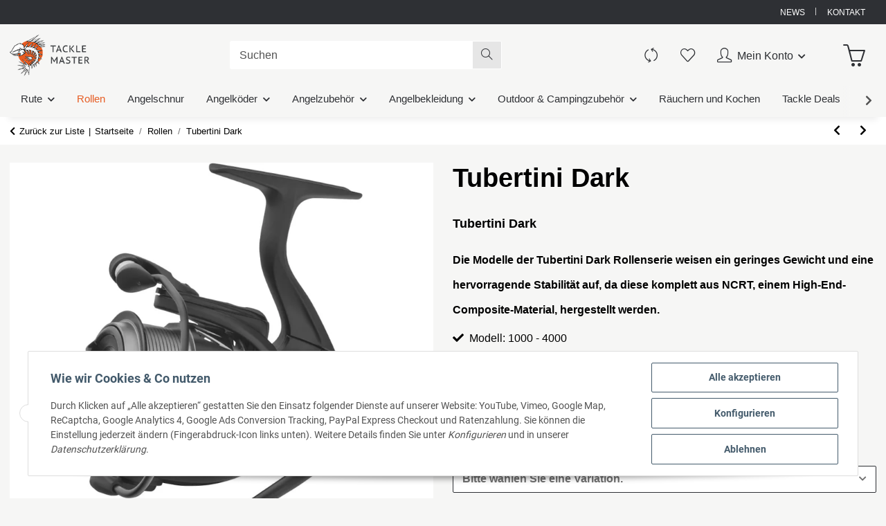

--- FILE ---
content_type: text/html; charset=utf-8
request_url: https://tackle-master.de/Tubertini-Dark
body_size: 118903
content:
<!DOCTYPE html><html
lang="de" itemscope itemtype="https://schema.org/ItemPage"><head><meta
http-equiv="content-type" content="text/html; charset=utf-8"><meta
name="description" itemprop="description" content="Die Modelle der Tubertini Dark Rollenserie werden komplett aus NCRT, einem High-End-Composite-Material, hergestellt."><meta
name="keywords" itemprop="keywords" content="Tubertini Dark Rolle Stationärrolle Frontbremse Angelrolle 1000 2000 3000 4000"><meta
name="viewport" content="width=device-width, initial-scale=1.0, maximum-scale=1.0, user-scalable=no"><meta
http-equiv="X-UA-Compatible" content="IE=edge"><meta
name="robots" content="index, follow"><meta
name="theme-vendor" content="Themeart"><meta
itemprop="url" content="https://tackle-master.de/Tubertini-Dark"><meta
property="og:type" content="website"><meta
property="og:site_name" content="Tubertini Rolle Dark 1000 - 4000, 79,95 €"><meta
property="og:title" content="Tubertini Rolle Dark 1000 - 4000, 79,95 €"><meta
property="og:description" content="Die Modelle der Tubertini Dark Rollenserie werden komplett aus NCRT, einem High-End-Composite-Material, hergestellt."><meta
property="og:url" content="https://tackle-master.de/Tubertini-Dark"><meta
itemprop="image" content="https://tackle-master.de/media/image/product/4509/lg/tubertini-dark.jpg"><meta
property="og:image" content="https://tackle-master.de/media/image/product/4509/lg/tubertini-dark.jpg"><meta
property="og:image:width" content="800"><meta
property="og:image:height" content="800"><title
itemprop="name">Tubertini Rolle Dark 1000 - 4000, 79,95 €</title><link
rel="canonical" href="https://tackle-master.de/Tubertini-Dark"><link
rel="icon" href="https://tackle-master.de/favicon.ico" sizes="48x48"><link
rel="icon" href="https://tackle-master.de/favicon.svg" sizes="any" type="image/svg+xml"><link
rel="apple-touch-icon" href="https://tackle-master.de/apple-touch-icon.png"><link
rel="manifest" href="https://tackle-master.de/site.webmanifest"><meta
name="msapplication-TileColor" content="#1C1D2C"><meta
name="msapplication-TileImage" content="https://tackle-master.de/mstile-144x144.png"><style id="criticalCSS">@font-face{font-family:"Roboto";font-style:normal;font-weight:400;src:local("Roboto-Regular"),local("Roboto"),url("/templates/Namu/themes/base/fonts/roboto/Roboto-Regular.eot?") format("eot"),url("/templates/Namu/themes/base/fonts/roboto/Roboto-Regular.woff2") format("woff2");font-display:swap}@font-face{font-family:"Roboto";font-style:normal;font-weight:700;src:local("Roboto-Bold"),local("Roboto Bold"),url("/templates/Namu/themes/base/fonts/roboto/Roboto-Bold.eot?") format("eot"),url("/templates/Namu/themes/base/fonts/roboto/Roboto-Bold.woff2") format("woff2");font-display:swap}@font-face{font-family:"Roboto Condensed";font-style:normal;font-weight:700;src:local("RobotoCondensed-Bold"),local("Roboto Condensed Bold"),url("/templates/Namu/themes/base/fonts/roboto-condensed/RobotoCondensed-Bold.eot?") format("eot"),url("/templates/Namu/themes/base/fonts/roboto-condensed/RobotoCondensed-Bold.woff2") format("woff2");font-display:swap}
/*!
 * Font Awesome Free 5.15.4 by @fontawesome - https://fontawesome.com
 * License - https://fontawesome.com/license/free (Icons: CC BY 4.0, Fonts: SIL OFL 1.1, Code: MIT License)
 */
@font-face{font-family:"Font Awesome 5 Brands";font-style:normal;font-weight:400;font-display:swap;src:url("/templates/Namu/themes/base/fontawesome/webfonts/fa-brands-400.eot");src:url("/templates/Namu/themes/base/fontawesome/webfonts/fa-brands-400.eot?#iefix") format("embedded-opentype"),url("/templates/Namu/themes/base/fontawesome/webfonts/fa-brands-400.woff2") format("woff2")}.opc-Icon,.fab{font-family:"Font Awesome 5 Brands";font-weight:400}
/*!
 * Font Awesome Free 5.15.4 by @fontawesome - https://fontawesome.com
 * License - https://fontawesome.com/license/free (Icons: CC BY 4.0, Fonts: SIL OFL 1.1, Code: MIT License)
 */
@font-face{font-family:"Font Awesome 5 Free";font-style:normal;font-weight:400;font-display:swap;src:url("/templates/Namu/themes/base/fontawesome/webfonts/fa-regular-400.eot");src:url("/templates/Namu/themes/base/fontawesome/webfonts/fa-regular-400.eot?#iefix") format("embedded-opentype"),url("/templates/Namu/themes/base/fontawesome/webfonts/fa-regular-400.woff2") format("woff2")}.fa,.opc-Icon-far,.far{font-family:"Font Awesome 5 Free";font-weight:400}
/*!
 * Font Awesome Free 5.15.4 by @fontawesome - https://fontawesome.com
 * License - https://fontawesome.com/license/free (Icons: CC BY 4.0, Fonts: SIL OFL 1.1, Code: MIT License)
 */
@font-face{font-family:"Font Awesome 5 Free";font-style:normal;font-weight:900;font-display:swap;src:url("/templates/Namu/themes/base/fontawesome/webfonts/fa-solid-900.eot");src:url("/templates/Namu/themes/base/fontawesome/webfonts/fa-solid-900.eot?#iefix") format("embedded-opentype"),url("/templates/Namu/themes/base/fontawesome/webfonts/fa-solid-900.woff2") format("woff2")}.fa,.opc-Icon-fas,.fas{font-family:"Font Awesome 5 Free";font-weight:900}
/*!
 * Font Awesome Free 5.15.4 by @fontawesome - https://fontawesome.com
 * License - https://fontawesome.com/license/free (Icons: CC BY 4.0, Fonts: SIL OFL 1.1, Code: MIT License)
 */
.fa,.fas,.far,.fal,.fad,.fab{-moz-osx-font-smoothing:grayscale;-webkit-font-smoothing:antialiased;display:inline-block;font-style:normal;font-variant:normal;text-rendering:auto;line-height:1}.fa-lg{font-size:1.3333333333em;line-height:.75em;vertical-align:-.0667em}.fa-xs{font-size:.75em}.fa-sm{font-size:.875em}.fa-1x{font-size:1em}.fa-2x{font-size:2em}.fa-3x{font-size:3em}.fa-4x{font-size:4em}.fa-5x{font-size:5em}.fa-6x{font-size:6em}.fa-7x{font-size:7em}.fa-8x{font-size:8em}.fa-9x{font-size:9em}.fa-10x{font-size:10em}.fa-fw{text-align:center;width:1.25em}.fa-ul{list-style-type:none;margin-left:2.5em;padding-left:0}.fa-ul>li{position:relative}.fa-li{left:-2em;position:absolute;text-align:center;width:2em;line-height:inherit}.fa-border{border:solid .08em #eee;border-radius:.1em;padding:.2em .25em .15em}.fa-pull-left{float:left}.fa-pull-right{float:right}.fa.fa-pull-left,.fas.fa-pull-left,.far.fa-pull-left,.fal.fa-pull-left,.fab.fa-pull-left{margin-right:.3em}.fa.fa-pull-right,.fas.fa-pull-right,.far.fa-pull-right,.fal.fa-pull-right,.fab.fa-pull-right{margin-left:.3em}.fa-spin{animation:fa-spin 2s infinite linear}.fa-pulse{animation:fa-spin 1s infinite steps(8)}@keyframes fa-spin{0%{transform:rotate(0deg)}100%{transform:rotate(360deg)}}.fa-rotate-90{-ms-filter:"progid:DXImageTransform.Microsoft.BasicImage(rotation=1)";transform:rotate(90deg)}.fa-rotate-180{-ms-filter:"progid:DXImageTransform.Microsoft.BasicImage(rotation=2)";transform:rotate(180deg)}.fa-rotate-270{-ms-filter:"progid:DXImageTransform.Microsoft.BasicImage(rotation=3)";transform:rotate(270deg)}.fa-flip-horizontal{-ms-filter:"progid:DXImageTransform.Microsoft.BasicImage(rotation=0, mirror=1)";transform:scale(-1,1)}.fa-flip-vertical{-ms-filter:"progid:DXImageTransform.Microsoft.BasicImage(rotation=2, mirror=1)";transform:scale(1,-1)}.fa-flip-both,.fa-flip-horizontal.fa-flip-vertical{-ms-filter:"progid:DXImageTransform.Microsoft.BasicImage(rotation=2, mirror=1)";transform:scale(-1,-1)}:root .fa-rotate-90,:root .fa-rotate-180,:root .fa-rotate-270,:root .fa-flip-horizontal,:root .fa-flip-vertical,:root .fa-flip-both{filter:none}.fa-stack{display:inline-block;height:2em;line-height:2em;position:relative;vertical-align:middle;width:2.5em}.fa-stack-1x,.fa-stack-2x{left:0;position:absolute;text-align:center;width:100%}.fa-stack-1x{line-height:inherit}.fa-stack-2x{font-size:2em}.fa-inverse{color:#fff}.fa-500px:before{content:""}.fa-accessible-icon:before{content:""}.fa-accusoft:before{content:""}.fa-acquisitions-incorporated:before{content:""}.fa-ad:before{content:""}.fa-address-book:before{content:""}.fa-address-card:before{content:""}.fa-adjust:before{content:""}.fa-adn:before{content:""}.fa-adversal:before{content:""}.fa-affiliatetheme:before{content:""}.fa-air-freshener:before{content:""}.fa-airbnb:before{content:""}.fa-algolia:before{content:""}.fa-align-center:before{content:""}.fa-align-justify:before{content:""}.fa-align-left:before{content:""}.fa-align-right:before{content:""}.fa-alipay:before{content:""}.fa-allergies:before{content:""}.fa-amazon:before{content:""}.fa-amazon-pay:before{content:""}.fa-ambulance:before{content:""}.fa-american-sign-language-interpreting:before{content:""}.fa-amilia:before{content:""}.fa-anchor:before{content:""}.fa-android:before{content:""}.fa-angellist:before{content:""}.fa-angle-double-down:before{content:""}.fa-angle-double-left:before{content:""}.fa-angle-double-right:before{content:""}.fa-angle-double-up:before{content:""}.fa-angle-down:before{content:""}.fa-angle-left:before{content:""}.fa-angle-right:before{content:""}.fa-angle-up:before{content:""}.fa-angry:before{content:""}.fa-angrycreative:before{content:""}.fa-angular:before{content:""}.fa-ankh:before{content:""}.fa-app-store:before{content:""}.fa-app-store-ios:before{content:""}.fa-apper:before{content:""}.fa-apple:before{content:""}.fa-apple-alt:before{content:""}.fa-apple-pay:before{content:""}.fa-archive:before{content:""}.fa-archway:before{content:""}.fa-arrow-alt-circle-down:before{content:""}.fa-arrow-alt-circle-left:before{content:""}.fa-arrow-alt-circle-right:before{content:""}.fa-arrow-alt-circle-up:before{content:""}.fa-arrow-circle-down:before{content:""}.fa-arrow-circle-left:before{content:""}.fa-arrow-circle-right:before{content:""}.fa-arrow-circle-up:before{content:""}.fa-arrow-down:before{content:""}.fa-arrow-left:before{content:""}.fa-arrow-right:before{content:""}.fa-arrow-up:before{content:""}.fa-arrows-alt:before{content:""}.fa-arrows-alt-h:before{content:""}.fa-arrows-alt-v:before{content:""}.fa-artstation:before{content:""}.fa-assistive-listening-systems:before{content:""}.fa-asterisk:before{content:""}.fa-asymmetrik:before{content:""}.fa-at:before{content:""}.fa-atlas:before{content:""}.fa-atlassian:before{content:""}.fa-atom:before{content:""}.fa-audible:before{content:""}.fa-audio-description:before{content:""}.fa-autoprefixer:before{content:""}.fa-avianex:before{content:""}.fa-aviato:before{content:""}.fa-award:before{content:""}.fa-aws:before{content:""}.fa-baby:before{content:""}.fa-baby-carriage:before{content:""}.fa-backspace:before{content:""}.fa-backward:before{content:""}.fa-bacon:before{content:""}.fa-bacteria:before{content:""}.fa-bacterium:before{content:""}.fa-bahai:before{content:""}.fa-balance-scale:before{content:""}.fa-balance-scale-left:before{content:""}.fa-balance-scale-right:before{content:""}.fa-ban:before{content:""}.fa-band-aid:before{content:""}.fa-bandcamp:before{content:""}.fa-barcode:before{content:""}.fa-bars:before{content:""}.fa-baseball-ball:before{content:""}.fa-basketball-ball:before{content:""}.fa-bath:before{content:""}.fa-battery-empty:before{content:""}.fa-battery-full:before{content:""}.fa-battery-half:before{content:""}.fa-battery-quarter:before{content:""}.fa-battery-three-quarters:before{content:""}.fa-battle-net:before{content:""}.fa-bed:before{content:""}.fa-beer:before{content:""}.fa-behance:before{content:""}.fa-behance-square:before{content:""}.fa-bell:before{content:""}.fa-bell-slash:before{content:""}.fa-bezier-curve:before{content:""}.fa-bible:before{content:""}.fa-bicycle:before{content:""}.fa-biking:before{content:""}.fa-bimobject:before{content:""}.fa-binoculars:before{content:""}.fa-biohazard:before{content:""}.fa-birthday-cake:before{content:""}.fa-bitbucket:before{content:""}.fa-bitcoin:before{content:""}.fa-bity:before{content:""}.fa-black-tie:before{content:""}.fa-blackberry:before{content:""}.fa-blender:before{content:""}.fa-blender-phone:before{content:""}.fa-blind:before{content:""}.fa-blog:before{content:""}.fa-blogger:before{content:""}.fa-blogger-b:before{content:""}.fa-bluetooth:before{content:""}.fa-bluetooth-b:before{content:""}.fa-bold:before{content:""}.fa-bolt:before{content:""}.fa-bomb:before{content:""}.fa-bone:before{content:""}.fa-bong:before{content:""}.fa-book:before{content:""}.fa-book-dead:before{content:""}.fa-book-medical:before{content:""}.fa-book-open:before{content:""}.fa-book-reader:before{content:""}.fa-bookmark:before{content:""}.fa-bootstrap:before{content:""}.fa-border-all:before{content:""}.fa-border-none:before{content:""}.fa-border-style:before{content:""}.fa-bowling-ball:before{content:""}.fa-box:before{content:""}.fa-box-open:before{content:""}.fa-box-tissue:before{content:""}.fa-boxes:before{content:""}.fa-braille:before{content:""}.fa-brain:before{content:""}.fa-bread-slice:before{content:""}.fa-briefcase:before{content:""}.fa-briefcase-medical:before{content:""}.fa-broadcast-tower:before{content:""}.fa-broom:before{content:""}.fa-brush:before{content:""}.fa-btc:before{content:""}.fa-buffer:before{content:""}.fa-bug:before{content:""}.fa-building:before{content:""}.fa-bullhorn:before{content:""}.fa-bullseye:before{content:""}.fa-burn:before{content:""}.fa-buromobelexperte:before{content:""}.fa-bus:before{content:""}.fa-bus-alt:before{content:""}.fa-business-time:before{content:""}.fa-buy-n-large:before{content:""}.fa-buysellads:before{content:""}.fa-calculator:before{content:""}.fa-calendar:before{content:""}.fa-calendar-alt:before{content:""}.fa-calendar-check:before{content:""}.fa-calendar-day:before{content:""}.fa-calendar-minus:before{content:""}.fa-calendar-plus:before{content:""}.fa-calendar-times:before{content:""}.fa-calendar-week:before{content:""}.fa-camera:before{content:""}.fa-camera-retro:before{content:""}.fa-campground:before{content:""}.fa-canadian-maple-leaf:before{content:""}.fa-candy-cane:before{content:""}.fa-cannabis:before{content:""}.fa-capsules:before{content:""}.fa-car:before{content:""}.fa-car-alt:before{content:""}.fa-car-battery:before{content:""}.fa-car-crash:before{content:""}.fa-car-side:before{content:""}.fa-caravan:before{content:""}.fa-caret-down:before{content:""}.fa-caret-left:before{content:""}.fa-caret-right:before{content:""}.fa-caret-square-down:before{content:""}.fa-caret-square-left:before{content:""}.fa-caret-square-right:before{content:""}.fa-caret-square-up:before{content:""}.fa-caret-up:before{content:""}.fa-carrot:before{content:""}.fa-cart-arrow-down:before{content:""}.fa-cart-plus:before{content:""}.fa-cash-register:before{content:""}.fa-cat:before{content:""}.fa-cc-amazon-pay:before{content:""}.fa-cc-amex:before{content:""}.fa-cc-apple-pay:before{content:""}.fa-cc-diners-club:before{content:""}.fa-cc-discover:before{content:""}.fa-cc-jcb:before{content:""}.fa-cc-mastercard:before{content:""}.fa-cc-paypal:before{content:""}.fa-cc-stripe:before{content:""}.fa-cc-visa:before{content:""}.fa-centercode:before{content:""}.fa-centos:before{content:""}.fa-certificate:before{content:""}.fa-chair:before{content:""}.fa-chalkboard:before{content:""}.fa-chalkboard-teacher:before{content:""}.fa-charging-station:before{content:""}.fa-chart-area:before{content:""}.fa-chart-bar:before{content:""}.fa-chart-line:before{content:""}.fa-chart-pie:before{content:""}.fa-check:before{content:""}.fa-check-circle:before{content:""}.fa-check-double:before{content:""}.fa-check-square:before{content:""}.fa-cheese:before{content:""}.fa-chess:before{content:""}.fa-chess-bishop:before{content:""}.fa-chess-board:before{content:""}.fa-chess-king:before{content:""}.fa-chess-knight:before{content:""}.fa-chess-pawn:before{content:""}.fa-chess-queen:before{content:""}.fa-chess-rook:before{content:""}.fa-chevron-circle-down:before{content:""}.fa-chevron-circle-left:before{content:""}.fa-chevron-circle-right:before{content:""}.fa-chevron-circle-up:before{content:""}.fa-chevron-down:before{content:""}.fa-chevron-left:before{content:""}.fa-chevron-right:before{content:""}.fa-chevron-up:before{content:""}.fa-child:before{content:""}.fa-chrome:before{content:""}.fa-chromecast:before{content:""}.fa-church:before{content:""}.fa-circle:before{content:""}.fa-circle-notch:before{content:""}.fa-city:before{content:""}.fa-clinic-medical:before{content:""}.fa-clipboard:before{content:""}.fa-clipboard-check:before{content:""}.fa-clipboard-list:before{content:""}.fa-clock:before{content:""}.fa-clone:before{content:""}.fa-closed-captioning:before{content:""}.fa-cloud:before{content:""}.fa-cloud-download-alt:before{content:""}.fa-cloud-meatball:before{content:""}.fa-cloud-moon:before{content:""}.fa-cloud-moon-rain:before{content:""}.fa-cloud-rain:before{content:""}.fa-cloud-showers-heavy:before{content:""}.fa-cloud-sun:before{content:""}.fa-cloud-sun-rain:before{content:""}.fa-cloud-upload-alt:before{content:""}.fa-cloudflare:before{content:""}.fa-cloudscale:before{content:""}.fa-cloudsmith:before{content:""}.fa-cloudversify:before{content:""}.fa-cocktail:before{content:""}.fa-code:before{content:""}.fa-code-branch:before{content:""}.fa-codepen:before{content:""}.fa-codiepie:before{content:""}.fa-coffee:before{content:""}.fa-cog:before{content:""}.fa-cogs:before{content:""}.fa-coins:before{content:""}.fa-columns:before{content:""}.fa-comment:before{content:""}.fa-comment-alt:before{content:""}.fa-comment-dollar:before{content:""}.fa-comment-dots:before{content:""}.fa-comment-medical:before{content:""}.fa-comment-slash:before{content:""}.fa-comments:before{content:""}.fa-comments-dollar:before{content:""}.fa-compact-disc:before{content:""}.fa-compass:before{content:""}.fa-compress:before{content:""}.fa-compress-alt:before{content:""}.fa-compress-arrows-alt:before{content:""}.fa-concierge-bell:before{content:""}.fa-confluence:before{content:""}.fa-connectdevelop:before{content:""}.fa-contao:before{content:""}.fa-cookie:before{content:""}.fa-cookie-bite:before{content:""}.fa-copy:before{content:""}.fa-copyright:before{content:""}.fa-cotton-bureau:before{content:""}.fa-couch:before{content:""}.fa-cpanel:before{content:""}.fa-creative-commons:before{content:""}.fa-creative-commons-by:before{content:""}.fa-creative-commons-nc:before{content:""}.fa-creative-commons-nc-eu:before{content:""}.fa-creative-commons-nc-jp:before{content:""}.fa-creative-commons-nd:before{content:""}.fa-creative-commons-pd:before{content:""}.fa-creative-commons-pd-alt:before{content:""}.fa-creative-commons-remix:before{content:""}.fa-creative-commons-sa:before{content:""}.fa-creative-commons-sampling:before{content:""}.fa-creative-commons-sampling-plus:before{content:""}.fa-creative-commons-share:before{content:""}.fa-creative-commons-zero:before{content:""}.fa-credit-card:before{content:""}.fa-critical-role:before{content:""}.fa-crop:before{content:""}.fa-crop-alt:before{content:""}.fa-cross:before{content:""}.fa-crosshairs:before{content:""}.fa-crow:before{content:""}.fa-crown:before{content:""}.fa-crutch:before{content:""}.fa-css3:before{content:""}.fa-css3-alt:before{content:""}.fa-cube:before{content:""}.fa-cubes:before{content:""}.fa-cut:before{content:""}.fa-cuttlefish:before{content:""}.fa-d-and-d:before{content:""}.fa-d-and-d-beyond:before{content:""}.fa-dailymotion:before{content:""}.fa-dashcube:before{content:""}.fa-database:before{content:""}.fa-deaf:before{content:""}.fa-deezer:before{content:""}.fa-delicious:before{content:""}.fa-democrat:before{content:""}.fa-deploydog:before{content:""}.fa-deskpro:before{content:""}.fa-desktop:before{content:""}.fa-dev:before{content:""}.fa-deviantart:before{content:""}.fa-dharmachakra:before{content:""}.fa-dhl:before{content:""}.fa-diagnoses:before{content:""}.fa-diaspora:before{content:""}.fa-dice:before{content:""}.fa-dice-d20:before{content:""}.fa-dice-d6:before{content:""}.fa-dice-five:before{content:""}.fa-dice-four:before{content:""}.fa-dice-one:before{content:""}.fa-dice-six:before{content:""}.fa-dice-three:before{content:""}.fa-dice-two:before{content:""}.fa-digg:before{content:""}.fa-digital-ocean:before{content:""}.fa-digital-tachograph:before{content:""}.fa-directions:before{content:""}.fa-discord:before{content:""}.fa-discourse:before{content:""}.fa-disease:before{content:""}.fa-divide:before{content:""}.fa-dizzy:before{content:""}.fa-dna:before{content:""}.fa-dochub:before{content:""}.fa-docker:before{content:""}.fa-dog:before{content:""}.fa-dollar-sign:before{content:""}.fa-dolly:before{content:""}.fa-dolly-flatbed:before{content:""}.fa-donate:before{content:""}.fa-door-closed:before{content:""}.fa-door-open:before{content:""}.fa-dot-circle:before{content:""}.fa-dove:before{content:""}.fa-download:before{content:""}.fa-draft2digital:before{content:""}.fa-drafting-compass:before{content:""}.fa-dragon:before{content:""}.fa-draw-polygon:before{content:""}.fa-dribbble:before{content:""}.fa-dribbble-square:before{content:""}.fa-dropbox:before{content:""}.fa-drum:before{content:""}.fa-drum-steelpan:before{content:""}.fa-drumstick-bite:before{content:""}.fa-drupal:before{content:""}.fa-dumbbell:before{content:""}.fa-dumpster:before{content:""}.fa-dumpster-fire:before{content:""}.fa-dungeon:before{content:""}.fa-dyalog:before{content:""}.fa-earlybirds:before{content:""}.fa-ebay:before{content:""}.fa-edge:before{content:""}.fa-edge-legacy:before{content:""}.fa-edit:before{content:""}.fa-egg:before{content:""}.fa-eject:before{content:""}.fa-elementor:before{content:""}.fa-ellipsis-h:before{content:""}.fa-ellipsis-v:before{content:""}.fa-ello:before{content:""}.fa-ember:before{content:""}.fa-empire:before{content:""}.fa-envelope:before{content:""}.fa-envelope-open:before{content:""}.fa-envelope-open-text:before{content:""}.fa-envelope-square:before{content:""}.fa-envira:before{content:""}.fa-equals:before{content:""}.fa-eraser:before{content:""}.fa-erlang:before{content:""}.fa-ethereum:before{content:""}.fa-ethernet:before{content:""}.fa-etsy:before{content:""}.fa-euro-sign:before{content:""}.fa-evernote:before{content:""}.fa-exchange-alt:before{content:""}.fa-exclamation:before{content:""}.fa-exclamation-circle:before{content:""}.fa-exclamation-triangle:before{content:""}.fa-expand:before{content:""}.fa-expand-alt:before{content:""}.fa-expand-arrows-alt:before{content:""}.fa-expeditedssl:before{content:""}.fa-external-link-alt:before{content:""}.fa-external-link-square-alt:before{content:""}.fa-eye:before{content:""}.fa-eye-dropper:before{content:""}.fa-eye-slash:before{content:""}.fa-facebook:before{content:""}.fa-facebook-f:before{content:""}.fa-facebook-messenger:before{content:""}.fa-facebook-square:before{content:""}.fa-fan:before{content:""}.fa-fantasy-flight-games:before{content:""}.fa-fast-backward:before{content:""}.fa-fast-forward:before{content:""}.fa-faucet:before{content:""}.fa-fax:before{content:""}.fa-feather:before{content:""}.fa-feather-alt:before{content:""}.fa-fedex:before{content:""}.fa-fedora:before{content:""}.fa-female:before{content:""}.fa-fighter-jet:before{content:""}.fa-figma:before{content:""}.fa-file:before{content:""}.fa-file-alt:before{content:""}.fa-file-archive:before{content:""}.fa-file-audio:before{content:""}.fa-file-code:before{content:""}.fa-file-contract:before{content:""}.fa-file-csv:before{content:""}.fa-file-download:before{content:""}.fa-file-excel:before{content:""}.fa-file-export:before{content:""}.fa-file-image:before{content:""}.fa-file-import:before{content:""}.fa-file-invoice:before{content:""}.fa-file-invoice-dollar:before{content:""}.fa-file-medical:before{content:""}.fa-file-medical-alt:before{content:""}.fa-file-pdf:before{content:""}.fa-file-powerpoint:before{content:""}.fa-file-prescription:before{content:""}.fa-file-signature:before{content:""}.fa-file-upload:before{content:""}.fa-file-video:before{content:""}.fa-file-word:before{content:""}.fa-fill:before{content:""}.fa-fill-drip:before{content:""}.fa-film:before{content:""}.fa-filter:before{content:""}.fa-fingerprint:before{content:""}.fa-fire:before{content:""}.fa-fire-alt:before{content:""}.fa-fire-extinguisher:before{content:""}.fa-firefox:before{content:""}.fa-firefox-browser:before{content:""}.fa-first-aid:before{content:""}.fa-first-order:before{content:""}.fa-first-order-alt:before{content:""}.fa-firstdraft:before{content:""}.fa-fish:before{content:""}.fa-fist-raised:before{content:""}.fa-flag:before{content:""}.fa-flag-checkered:before{content:""}.fa-flag-usa:before{content:""}.fa-flask:before{content:""}.fa-flickr:before{content:""}.fa-flipboard:before{content:""}.fa-flushed:before{content:""}.fa-fly:before{content:""}.fa-folder:before{content:""}.fa-folder-minus:before{content:""}.fa-folder-open:before{content:""}.fa-folder-plus:before{content:""}.fa-font:before{content:""}.fa-font-awesome:before{content:""}.fa-font-awesome-alt:before{content:""}.fa-font-awesome-flag:before{content:""}.fa-font-awesome-logo-full:before{content:""}.fa-fonticons:before{content:""}.fa-fonticons-fi:before{content:""}.fa-football-ball:before{content:""}.fa-fort-awesome:before{content:""}.fa-fort-awesome-alt:before{content:""}.fa-forumbee:before{content:""}.fa-forward:before{content:""}.fa-foursquare:before{content:""}.fa-free-code-camp:before{content:""}.fa-freebsd:before{content:""}.fa-frog:before{content:""}.fa-frown:before{content:""}.fa-frown-open:before{content:""}.fa-fulcrum:before{content:""}.fa-funnel-dollar:before{content:""}.fa-futbol:before{content:""}.fa-galactic-republic:before{content:""}.fa-galactic-senate:before{content:""}.fa-gamepad:before{content:""}.fa-gas-pump:before{content:""}.fa-gavel:before{content:""}.fa-gem:before{content:""}.fa-genderless:before{content:""}.fa-get-pocket:before{content:""}.fa-gg:before{content:""}.fa-gg-circle:before{content:""}.fa-ghost:before{content:""}.fa-gift:before{content:""}.fa-gifts:before{content:""}.fa-git:before{content:""}.fa-git-alt:before{content:""}.fa-git-square:before{content:""}.fa-github:before{content:""}.fa-github-alt:before{content:""}.fa-github-square:before{content:""}.fa-gitkraken:before{content:""}.fa-gitlab:before{content:""}.fa-gitter:before{content:""}.fa-glass-cheers:before{content:""}.fa-glass-martini:before{content:""}.fa-glass-martini-alt:before{content:""}.fa-glass-whiskey:before{content:""}.fa-glasses:before{content:""}.fa-glide:before{content:""}.fa-glide-g:before{content:""}.fa-globe:before{content:""}.fa-globe-africa:before{content:""}.fa-globe-americas:before{content:""}.fa-globe-asia:before{content:""}.fa-globe-europe:before{content:""}.fa-gofore:before{content:""}.fa-golf-ball:before{content:""}.fa-goodreads:before{content:""}.fa-goodreads-g:before{content:""}.fa-google:before{content:""}.fa-google-drive:before{content:""}.fa-google-pay:before{content:""}.fa-google-play:before{content:""}.fa-google-plus:before{content:""}.fa-google-plus-g:before{content:""}.fa-google-plus-square:before{content:""}.fa-google-wallet:before{content:""}.fa-gopuram:before{content:""}.fa-graduation-cap:before{content:""}.fa-gratipay:before{content:""}.fa-grav:before{content:""}.fa-greater-than:before{content:""}.fa-greater-than-equal:before{content:""}.fa-grimace:before{content:""}.fa-grin:before{content:""}.fa-grin-alt:before{content:""}.fa-grin-beam:before{content:""}.fa-grin-beam-sweat:before{content:""}.fa-grin-hearts:before{content:""}.fa-grin-squint:before{content:""}.fa-grin-squint-tears:before{content:""}.fa-grin-stars:before{content:""}.fa-grin-tears:before{content:""}.fa-grin-tongue:before{content:""}.fa-grin-tongue-squint:before{content:""}.fa-grin-tongue-wink:before{content:""}.fa-grin-wink:before{content:""}.fa-grip-horizontal:before{content:""}.fa-grip-lines:before{content:""}.fa-grip-lines-vertical:before{content:""}.fa-grip-vertical:before{content:""}.fa-gripfire:before{content:""}.fa-grunt:before{content:""}.fa-guilded:before{content:""}.fa-guitar:before{content:""}.fa-gulp:before{content:""}.fa-h-square:before{content:""}.fa-hacker-news:before{content:""}.fa-hacker-news-square:before{content:""}.fa-hackerrank:before{content:""}.fa-hamburger:before{content:""}.fa-hammer:before{content:""}.fa-hamsa:before{content:""}.fa-hand-holding:before{content:""}.fa-hand-holding-heart:before{content:""}.fa-hand-holding-medical:before{content:""}.fa-hand-holding-usd:before{content:""}.fa-hand-holding-water:before{content:""}.fa-hand-lizard:before{content:""}.fa-hand-middle-finger:before{content:""}.fa-hand-paper:before{content:""}.fa-hand-peace:before{content:""}.fa-hand-point-down:before{content:""}.fa-hand-point-left:before{content:""}.fa-hand-point-right:before{content:""}.fa-hand-point-up:before{content:""}.fa-hand-pointer:before{content:""}.fa-hand-rock:before{content:""}.fa-hand-scissors:before{content:""}.fa-hand-sparkles:before{content:""}.fa-hand-spock:before{content:""}.fa-hands:before{content:""}.fa-hands-helping:before{content:""}.fa-hands-wash:before{content:""}.fa-handshake:before{content:""}.fa-handshake-alt-slash:before{content:""}.fa-handshake-slash:before{content:""}.fa-hanukiah:before{content:""}.fa-hard-hat:before{content:""}.fa-hashtag:before{content:""}.fa-hat-cowboy:before{content:""}.fa-hat-cowboy-side:before{content:""}.fa-hat-wizard:before{content:""}.fa-hdd:before{content:""}.fa-head-side-cough:before{content:""}.fa-head-side-cough-slash:before{content:""}.fa-head-side-mask:before{content:""}.fa-head-side-virus:before{content:""}.fa-heading:before{content:""}.fa-headphones:before{content:""}.fa-headphones-alt:before{content:""}.fa-headset:before{content:""}.fa-heart:before{content:""}.fa-heart-broken:before{content:""}.fa-heartbeat:before{content:""}.fa-helicopter:before{content:""}.fa-highlighter:before{content:""}.fa-hiking:before{content:""}.fa-hippo:before{content:""}.fa-hips:before{content:""}.fa-hire-a-helper:before{content:""}.fa-history:before{content:""}.fa-hive:before{content:""}.fa-hockey-puck:before{content:""}.fa-holly-berry:before{content:""}.fa-home:before{content:""}.fa-hooli:before{content:""}.fa-hornbill:before{content:""}.fa-horse:before{content:""}.fa-horse-head:before{content:""}.fa-hospital:before{content:""}.fa-hospital-alt:before{content:""}.fa-hospital-symbol:before{content:""}.fa-hospital-user:before{content:""}.fa-hot-tub:before{content:""}.fa-hotdog:before{content:""}.fa-hotel:before{content:""}.fa-hotjar:before{content:""}.fa-hourglass:before{content:""}.fa-hourglass-end:before{content:""}.fa-hourglass-half:before{content:""}.fa-hourglass-start:before{content:""}.fa-house-damage:before{content:""}.fa-house-user:before{content:""}.fa-houzz:before{content:""}.fa-hryvnia:before{content:""}.fa-html5:before{content:""}.fa-hubspot:before{content:""}.fa-i-cursor:before{content:""}.fa-ice-cream:before{content:""}.fa-icicles:before{content:""}.fa-icons:before{content:""}.fa-id-badge:before{content:""}.fa-id-card:before{content:""}.fa-id-card-alt:before{content:""}.fa-ideal:before{content:""}.fa-igloo:before{content:""}.fa-image:before{content:""}.fa-images:before{content:""}.fa-imdb:before{content:""}.fa-inbox:before{content:""}.fa-indent:before{content:""}.fa-industry:before{content:""}.fa-infinity:before{content:""}.fa-info:before{content:""}.fa-info-circle:before{content:""}.fa-innosoft:before{content:""}.fa-instagram:before{content:""}.fa-instagram-square:before{content:""}.fa-instalod:before{content:""}.fa-intercom:before{content:""}.fa-internet-explorer:before{content:""}.fa-invision:before{content:""}.fa-ioxhost:before{content:""}.fa-italic:before{content:""}.fa-itch-io:before{content:""}.fa-itunes:before{content:""}.fa-itunes-note:before{content:""}.fa-java:before{content:""}.fa-jedi:before{content:""}.fa-jedi-order:before{content:""}.fa-jenkins:before{content:""}.fa-jira:before{content:""}.fa-joget:before{content:""}.fa-joint:before{content:""}.fa-joomla:before{content:""}.fa-journal-whills:before{content:""}.fa-js:before{content:""}.fa-js-square:before{content:""}.fa-jsfiddle:before{content:""}.fa-kaaba:before{content:""}.fa-kaggle:before{content:""}.fa-key:before{content:""}.fa-keybase:before{content:""}.fa-keyboard:before{content:""}.fa-keycdn:before{content:""}.fa-khanda:before{content:""}.fa-kickstarter:before{content:""}.fa-kickstarter-k:before{content:""}.fa-kiss:before{content:""}.fa-kiss-beam:before{content:""}.fa-kiss-wink-heart:before{content:""}.fa-kiwi-bird:before{content:""}.fa-korvue:before{content:""}.fa-landmark:before{content:""}.fa-language:before{content:""}.fa-laptop:before{content:""}.fa-laptop-code:before{content:""}.fa-laptop-house:before{content:""}.fa-laptop-medical:before{content:""}.fa-laravel:before{content:""}.fa-lastfm:before{content:""}.fa-lastfm-square:before{content:""}.fa-laugh:before{content:""}.fa-laugh-beam:before{content:""}.fa-laugh-squint:before{content:""}.fa-laugh-wink:before{content:""}.fa-layer-group:before{content:""}.fa-leaf:before{content:""}.fa-leanpub:before{content:""}.fa-lemon:before{content:""}.fa-less:before{content:""}.fa-less-than:before{content:""}.fa-less-than-equal:before{content:""}.fa-level-down-alt:before{content:""}.fa-level-up-alt:before{content:""}.fa-life-ring:before{content:""}.fa-lightbulb:before{content:""}.fa-line:before{content:""}.fa-link:before{content:""}.fa-linkedin:before{content:""}.fa-linkedin-in:before{content:""}.fa-linode:before{content:""}.fa-linux:before{content:""}.fa-lira-sign:before{content:""}.fa-list:before{content:""}.fa-list-alt:before{content:""}.fa-list-ol:before{content:""}.fa-list-ul:before{content:""}.fa-location-arrow:before{content:""}.fa-lock:before{content:""}.fa-lock-open:before{content:""}.fa-long-arrow-alt-down:before{content:""}.fa-long-arrow-alt-left:before{content:""}.fa-long-arrow-alt-right:before{content:""}.fa-long-arrow-alt-up:before{content:""}.fa-low-vision:before{content:""}.fa-luggage-cart:before{content:""}.fa-lungs:before{content:""}.fa-lungs-virus:before{content:""}.fa-lyft:before{content:""}.fa-magento:before{content:""}.fa-magic:before{content:""}.fa-magnet:before{content:""}.fa-mail-bulk:before{content:""}.fa-mailchimp:before{content:""}.fa-male:before{content:""}.fa-mandalorian:before{content:""}.fa-map:before{content:""}.fa-map-marked:before{content:""}.fa-map-marked-alt:before{content:""}.fa-map-marker:before{content:""}.fa-map-marker-alt:before{content:""}.fa-map-pin:before{content:""}.fa-map-signs:before{content:""}.fa-markdown:before{content:""}.fa-marker:before{content:""}.fa-mars:before{content:""}.fa-mars-double:before{content:""}.fa-mars-stroke:before{content:""}.fa-mars-stroke-h:before{content:""}.fa-mars-stroke-v:before{content:""}.fa-mask:before{content:""}.fa-mastodon:before{content:""}.fa-maxcdn:before{content:""}.fa-mdb:before{content:""}.fa-medal:before{content:""}.fa-medapps:before{content:""}.fa-medium:before{content:""}.fa-medium-m:before{content:""}.fa-medkit:before{content:""}.fa-medrt:before{content:""}.fa-meetup:before{content:""}.fa-megaport:before{content:""}.fa-meh:before{content:""}.fa-meh-blank:before{content:""}.fa-meh-rolling-eyes:before{content:""}.fa-memory:before{content:""}.fa-mendeley:before{content:""}.fa-menorah:before{content:""}.fa-mercury:before{content:""}.fa-meteor:before{content:""}.fa-microblog:before{content:""}.fa-microchip:before{content:""}.fa-microphone:before{content:""}.fa-microphone-alt:before{content:""}.fa-microphone-alt-slash:before{content:""}.fa-microphone-slash:before{content:""}.fa-microscope:before{content:""}.fa-microsoft:before{content:""}.fa-minus:before{content:""}.fa-minus-circle:before{content:""}.fa-minus-square:before{content:""}.fa-mitten:before{content:""}.fa-mix:before{content:""}.fa-mixcloud:before{content:""}.fa-mixer:before{content:""}.fa-mizuni:before{content:""}.fa-mobile:before{content:""}.fa-mobile-alt:before{content:""}.fa-modx:before{content:""}.fa-monero:before{content:""}.fa-money-bill:before{content:""}.fa-money-bill-alt:before{content:""}.fa-money-bill-wave:before{content:""}.fa-money-bill-wave-alt:before{content:""}.fa-money-check:before{content:""}.fa-money-check-alt:before{content:""}.fa-monument:before{content:""}.fa-moon:before{content:""}.fa-mortar-pestle:before{content:""}.fa-mosque:before{content:""}.fa-motorcycle:before{content:""}.fa-mountain:before{content:""}.fa-mouse:before{content:""}.fa-mouse-pointer:before{content:""}.fa-mug-hot:before{content:""}.fa-music:before{content:""}.fa-napster:before{content:""}.fa-neos:before{content:""}.fa-network-wired:before{content:""}.fa-neuter:before{content:""}.fa-newspaper:before{content:""}.fa-nimblr:before{content:""}.fa-node:before{content:""}.fa-node-js:before{content:""}.fa-not-equal:before{content:""}.fa-notes-medical:before{content:""}.fa-npm:before{content:""}.fa-ns8:before{content:""}.fa-nutritionix:before{content:""}.fa-object-group:before{content:""}.fa-object-ungroup:before{content:""}.fa-octopus-deploy:before{content:""}.fa-odnoklassniki:before{content:""}.fa-odnoklassniki-square:before{content:""}.fa-oil-can:before{content:""}.fa-old-republic:before{content:""}.fa-om:before{content:""}.fa-opencart:before{content:""}.fa-openid:before{content:""}.fa-opera:before{content:""}.fa-optin-monster:before{content:""}.fa-orcid:before{content:""}.fa-osi:before{content:""}.fa-otter:before{content:""}.fa-outdent:before{content:""}.fa-page4:before{content:""}.fa-pagelines:before{content:""}.fa-pager:before{content:""}.fa-paint-brush:before{content:""}.fa-paint-roller:before{content:""}.fa-palette:before{content:""}.fa-palfed:before{content:""}.fa-pallet:before{content:""}.fa-paper-plane:before{content:""}.fa-paperclip:before{content:""}.fa-parachute-box:before{content:""}.fa-paragraph:before{content:""}.fa-parking:before{content:""}.fa-passport:before{content:""}.fa-pastafarianism:before{content:""}.fa-paste:before{content:""}.fa-patreon:before{content:""}.fa-pause:before{content:""}.fa-pause-circle:before{content:""}.fa-paw:before{content:""}.fa-paypal:before{content:""}.fa-peace:before{content:""}.fa-pen:before{content:""}.fa-pen-alt:before{content:""}.fa-pen-fancy:before{content:""}.fa-pen-nib:before{content:""}.fa-pen-square:before{content:""}.fa-pencil-alt:before{content:""}.fa-pencil-ruler:before{content:""}.fa-penny-arcade:before{content:""}.fa-people-arrows:before{content:""}.fa-people-carry:before{content:""}.fa-pepper-hot:before{content:""}.fa-perbyte:before{content:""}.fa-percent:before{content:""}.fa-percentage:before{content:""}.fa-periscope:before{content:""}.fa-person-booth:before{content:""}.fa-phabricator:before{content:""}.fa-phoenix-framework:before{content:""}.fa-phoenix-squadron:before{content:""}.fa-phone:before{content:""}.fa-phone-alt:before{content:""}.fa-phone-slash:before{content:""}.fa-phone-square:before{content:""}.fa-phone-square-alt:before{content:""}.fa-phone-volume:before{content:""}.fa-photo-video:before{content:""}.fa-php:before{content:""}.fa-pied-piper:before{content:""}.fa-pied-piper-alt:before{content:""}.fa-pied-piper-hat:before{content:""}.fa-pied-piper-pp:before{content:""}.fa-pied-piper-square:before{content:""}.fa-piggy-bank:before{content:""}.fa-pills:before{content:""}.fa-pinterest:before{content:""}.fa-pinterest-p:before{content:""}.fa-pinterest-square:before{content:""}.fa-pizza-slice:before{content:""}.fa-place-of-worship:before{content:""}.fa-plane:before{content:""}.fa-plane-arrival:before{content:""}.fa-plane-departure:before{content:""}.fa-plane-slash:before{content:""}.fa-play:before{content:""}.fa-play-circle:before{content:""}.fa-playstation:before{content:""}.fa-plug:before{content:""}.fa-plus:before{content:""}.fa-plus-circle:before{content:""}.fa-plus-square:before{content:""}.fa-podcast:before{content:""}.fa-poll:before{content:""}.fa-poll-h:before{content:""}.fa-poo:before{content:""}.fa-poo-storm:before{content:""}.fa-poop:before{content:""}.fa-portrait:before{content:""}.fa-pound-sign:before{content:""}.fa-power-off:before{content:""}.fa-pray:before{content:""}.fa-praying-hands:before{content:""}.fa-prescription:before{content:""}.fa-prescription-bottle:before{content:""}.fa-prescription-bottle-alt:before{content:""}.fa-print:before{content:""}.fa-procedures:before{content:""}.fa-product-hunt:before{content:""}.fa-project-diagram:before{content:""}.fa-pump-medical:before{content:""}.fa-pump-soap:before{content:""}.fa-pushed:before{content:""}.fa-puzzle-piece:before{content:""}.fa-python:before{content:""}.fa-qq:before{content:""}.fa-qrcode:before{content:""}.fa-question:before{content:""}.fa-question-circle:before{content:""}.fa-quidditch:before{content:""}.fa-quinscape:before{content:""}.fa-quora:before{content:""}.fa-quote-left:before{content:""}.fa-quote-right:before{content:""}.fa-quran:before{content:""}.fa-r-project:before{content:""}.fa-radiation:before{content:""}.fa-radiation-alt:before{content:""}.fa-rainbow:before{content:""}.fa-random:before{content:""}.fa-raspberry-pi:before{content:""}.fa-ravelry:before{content:""}.fa-react:before{content:""}.fa-reacteurope:before{content:""}.fa-readme:before{content:""}.fa-rebel:before{content:""}.fa-receipt:before{content:""}.fa-record-vinyl:before{content:""}.fa-recycle:before{content:""}.fa-red-river:before{content:""}.fa-reddit:before{content:""}.fa-reddit-alien:before{content:""}.fa-reddit-square:before{content:""}.fa-redhat:before{content:""}.fa-redo:before{content:""}.fa-redo-alt:before{content:""}.fa-registered:before{content:""}.fa-remove-format:before{content:""}.fa-renren:before{content:""}.fa-reply:before{content:""}.fa-reply-all:before{content:""}.fa-replyd:before{content:""}.fa-republican:before{content:""}.fa-researchgate:before{content:""}.fa-resolving:before{content:""}.fa-restroom:before{content:""}.fa-retweet:before{content:""}.fa-rev:before{content:""}.fa-ribbon:before{content:""}.fa-ring:before{content:""}.fa-road:before{content:""}.fa-robot:before{content:""}.fa-rocket:before{content:""}.fa-rocketchat:before{content:""}.fa-rockrms:before{content:""}.fa-route:before{content:""}.fa-rss:before{content:""}.fa-rss-square:before{content:""}.fa-ruble-sign:before{content:""}.fa-ruler:before{content:""}.fa-ruler-combined:before{content:""}.fa-ruler-horizontal:before{content:""}.fa-ruler-vertical:before{content:""}.fa-running:before{content:""}.fa-rupee-sign:before{content:""}.fa-rust:before{content:""}.fa-sad-cry:before{content:""}.fa-sad-tear:before{content:""}.fa-safari:before{content:""}.fa-salesforce:before{content:""}.fa-sass:before{content:""}.fa-satellite:before{content:""}.fa-satellite-dish:before{content:""}.fa-save:before{content:""}.fa-schlix:before{content:""}.fa-school:before{content:""}.fa-screwdriver:before{content:""}.fa-scribd:before{content:""}.fa-scroll:before{content:""}.fa-sd-card:before{content:""}.fa-search:before{content:""}.fa-search-dollar:before{content:""}.fa-search-location:before{content:""}.fa-search-minus:before{content:""}.fa-search-plus:before{content:""}.fa-searchengin:before{content:""}.fa-seedling:before{content:""}.fa-sellcast:before{content:""}.fa-sellsy:before{content:""}.fa-server:before{content:""}.fa-servicestack:before{content:""}.fa-shapes:before{content:""}.fa-share:before{content:""}.fa-share-alt:before{content:""}.fa-share-alt-square:before{content:""}.fa-share-square:before{content:""}.fa-shekel-sign:before{content:""}.fa-shield-alt:before{content:""}.fa-shield-virus:before{content:""}.fa-ship:before{content:""}.fa-shipping-fast:before{content:""}.fa-shirtsinbulk:before{content:""}.fa-shoe-prints:before{content:""}.fa-shopify:before{content:""}.fa-shopping-bag:before{content:""}.fa-shopping-basket:before{content:""}.fa-shopping-cart:before{content:""}.fa-shopware:before{content:""}.fa-shower:before{content:""}.fa-shuttle-van:before{content:""}.fa-sign:before{content:""}.fa-sign-in-alt:before{content:""}.fa-sign-language:before{content:""}.fa-sign-out-alt:before{content:""}.fa-signal:before{content:""}.fa-signature:before{content:""}.fa-sim-card:before{content:""}.fa-simplybuilt:before{content:""}.fa-sink:before{content:""}.fa-sistrix:before{content:""}.fa-sitemap:before{content:""}.fa-sith:before{content:""}.fa-skating:before{content:""}.fa-sketch:before{content:""}.fa-skiing:before{content:""}.fa-skiing-nordic:before{content:""}.fa-skull:before{content:""}.fa-skull-crossbones:before{content:""}.fa-skyatlas:before{content:""}.fa-skype:before{content:""}.fa-slack:before{content:""}.fa-slack-hash:before{content:""}.fa-slash:before{content:""}.fa-sleigh:before{content:""}.fa-sliders-h:before{content:""}.fa-slideshare:before{content:""}.fa-smile:before{content:""}.fa-smile-beam:before{content:""}.fa-smile-wink:before{content:""}.fa-smog:before{content:""}.fa-smoking:before{content:""}.fa-smoking-ban:before{content:""}.fa-sms:before{content:""}.fa-snapchat:before{content:""}.fa-snapchat-ghost:before{content:""}.fa-snapchat-square:before{content:""}.fa-snowboarding:before{content:""}.fa-snowflake:before{content:""}.fa-snowman:before{content:""}.fa-snowplow:before{content:""}.fa-soap:before{content:""}.fa-socks:before{content:""}.fa-solar-panel:before{content:""}.fa-sort:before{content:""}.fa-sort-alpha-down:before{content:""}.fa-sort-alpha-down-alt:before{content:""}.fa-sort-alpha-up:before{content:""}.fa-sort-alpha-up-alt:before{content:""}.fa-sort-amount-down:before{content:""}.fa-sort-amount-down-alt:before{content:""}.fa-sort-amount-up:before{content:""}.fa-sort-amount-up-alt:before{content:""}.fa-sort-down:before{content:""}.fa-sort-numeric-down:before{content:""}.fa-sort-numeric-down-alt:before{content:""}.fa-sort-numeric-up:before{content:""}.fa-sort-numeric-up-alt:before{content:""}.fa-sort-up:before{content:""}.fa-soundcloud:before{content:""}.fa-sourcetree:before{content:""}.fa-spa:before{content:""}.fa-space-shuttle:before{content:""}.fa-speakap:before{content:""}.fa-speaker-deck:before{content:""}.fa-spell-check:before{content:""}.fa-spider:before{content:""}.fa-spinner:before{content:""}.fa-splotch:before{content:""}.fa-spotify:before{content:""}.fa-spray-can:before{content:""}.fa-square:before{content:""}.fa-square-full:before{content:""}.fa-square-root-alt:before{content:""}.fa-squarespace:before{content:""}.fa-stack-exchange:before{content:""}.fa-stack-overflow:before{content:""}.fa-stackpath:before{content:""}.fa-stamp:before{content:""}.fa-star:before{content:""}.fa-star-and-crescent:before{content:""}.fa-star-half:before{content:""}.fa-star-half-alt:before{content:""}.fa-star-of-david:before{content:""}.fa-star-of-life:before{content:""}.fa-staylinked:before{content:""}.fa-steam:before{content:""}.fa-steam-square:before{content:""}.fa-steam-symbol:before{content:""}.fa-step-backward:before{content:""}.fa-step-forward:before{content:""}.fa-stethoscope:before{content:""}.fa-sticker-mule:before{content:""}.fa-sticky-note:before{content:""}.fa-stop:before{content:""}.fa-stop-circle:before{content:""}.fa-stopwatch:before{content:""}.fa-stopwatch-20:before{content:""}.fa-store:before{content:""}.fa-store-alt:before{content:""}.fa-store-alt-slash:before{content:""}.fa-store-slash:before{content:""}.fa-strava:before{content:""}.fa-stream:before{content:""}.fa-street-view:before{content:""}.fa-strikethrough:before{content:""}.fa-stripe:before{content:""}.fa-stripe-s:before{content:""}.fa-stroopwafel:before{content:""}.fa-studiovinari:before{content:""}.fa-stumbleupon:before{content:""}.fa-stumbleupon-circle:before{content:""}.fa-subscript:before{content:""}.fa-subway:before{content:""}.fa-suitcase:before{content:""}.fa-suitcase-rolling:before{content:""}.fa-sun:before{content:""}.fa-superpowers:before{content:""}.fa-superscript:before{content:""}.fa-supple:before{content:""}.fa-surprise:before{content:""}.fa-suse:before{content:""}.fa-swatchbook:before{content:""}.fa-swift:before{content:""}.fa-swimmer:before{content:""}.fa-swimming-pool:before{content:""}.fa-symfony:before{content:""}.fa-synagogue:before{content:""}.fa-sync:before{content:""}.fa-sync-alt:before{content:""}.fa-syringe:before{content:""}.fa-table:before{content:""}.fa-table-tennis:before{content:""}.fa-tablet:before{content:""}.fa-tablet-alt:before{content:""}.fa-tablets:before{content:""}.fa-tachometer-alt:before{content:""}.fa-tag:before{content:""}.fa-tags:before{content:""}.fa-tape:before{content:""}.fa-tasks:before{content:""}.fa-taxi:before{content:""}.fa-teamspeak:before{content:""}.fa-teeth:before{content:""}.fa-teeth-open:before{content:""}.fa-telegram:before{content:""}.fa-telegram-plane:before{content:""}.fa-temperature-high:before{content:""}.fa-temperature-low:before{content:""}.fa-tencent-weibo:before{content:""}.fa-tenge:before{content:""}.fa-terminal:before{content:""}.fa-text-height:before{content:""}.fa-text-width:before{content:""}.fa-th:before{content:""}.fa-th-large:before{content:""}.fa-th-list:before{content:""}.fa-the-red-yeti:before{content:""}.fa-theater-masks:before{content:""}.fa-themeco:before{content:""}.fa-themeisle:before{content:""}.fa-thermometer:before{content:""}.fa-thermometer-empty:before{content:""}.fa-thermometer-full:before{content:""}.fa-thermometer-half:before{content:""}.fa-thermometer-quarter:before{content:""}.fa-thermometer-three-quarters:before{content:""}.fa-think-peaks:before{content:""}.fa-thumbs-down:before{content:""}.fa-thumbs-up:before{content:""}.fa-thumbtack:before{content:""}.fa-ticket-alt:before{content:""}.fa-tiktok:before{content:""}.fa-times:before{content:""}.fa-times-circle:before{content:""}.fa-tint:before{content:""}.fa-tint-slash:before{content:""}.fa-tired:before{content:""}.fa-toggle-off:before{content:""}.fa-toggle-on:before{content:""}.fa-toilet:before{content:""}.fa-toilet-paper:before{content:""}.fa-toilet-paper-slash:before{content:""}.fa-toolbox:before{content:""}.fa-tools:before{content:""}.fa-tooth:before{content:""}.fa-torah:before{content:""}.fa-torii-gate:before{content:""}.fa-tractor:before{content:""}.fa-trade-federation:before{content:""}.fa-trademark:before{content:""}.fa-traffic-light:before{content:""}.fa-trailer:before{content:""}.fa-train:before{content:""}.fa-tram:before{content:""}.fa-transgender:before{content:""}.fa-transgender-alt:before{content:""}.fa-trash:before{content:""}.fa-trash-alt:before{content:""}.fa-trash-restore:before{content:""}.fa-trash-restore-alt:before{content:""}.fa-tree:before{content:""}.fa-trello:before{content:""}.fa-trophy:before{content:""}.fa-truck:before{content:""}.fa-truck-loading:before{content:""}.fa-truck-monster:before{content:""}.fa-truck-moving:before{content:""}.fa-truck-pickup:before{content:""}.fa-tshirt:before{content:""}.fa-tty:before{content:""}.fa-tumblr:before{content:""}.fa-tumblr-square:before{content:""}.fa-tv:before{content:""}.fa-twitch:before{content:""}.fa-twitter:before{content:""}.fa-twitter-square:before{content:""}.fa-typo3:before{content:""}.fa-uber:before{content:""}.fa-ubuntu:before{content:""}.fa-uikit:before{content:""}.fa-umbraco:before{content:""}.fa-umbrella:before{content:""}.fa-umbrella-beach:before{content:""}.fa-uncharted:before{content:""}.fa-underline:before{content:""}.fa-undo:before{content:""}.fa-undo-alt:before{content:""}.fa-uniregistry:before{content:""}.fa-unity:before{content:""}.fa-universal-access:before{content:""}.fa-university:before{content:""}.fa-unlink:before{content:""}.fa-unlock:before{content:""}.fa-unlock-alt:before{content:""}.fa-unsplash:before{content:""}.fa-untappd:before{content:""}.fa-upload:before{content:""}.fa-ups:before{content:""}.fa-usb:before{content:""}.fa-user:before{content:""}.fa-user-alt:before{content:""}.fa-user-alt-slash:before{content:""}.fa-user-astronaut:before{content:""}.fa-user-check:before{content:""}.fa-user-circle:before{content:""}.fa-user-clock:before{content:""}.fa-user-cog:before{content:""}.fa-user-edit:before{content:""}.fa-user-friends:before{content:""}.fa-user-graduate:before{content:""}.fa-user-injured:before{content:""}.fa-user-lock:before{content:""}.fa-user-md:before{content:""}.fa-user-minus:before{content:""}.fa-user-ninja:before{content:""}.fa-user-nurse:before{content:""}.fa-user-plus:before{content:""}.fa-user-secret:before{content:""}.fa-user-shield:before{content:""}.fa-user-slash:before{content:""}.fa-user-tag:before{content:""}.fa-user-tie:before{content:""}.fa-user-times:before{content:""}.fa-users:before{content:""}.fa-users-cog:before{content:""}.fa-users-slash:before{content:""}.fa-usps:before{content:""}.fa-ussunnah:before{content:""}.fa-utensil-spoon:before{content:""}.fa-utensils:before{content:""}.fa-vaadin:before{content:""}.fa-vector-square:before{content:""}.fa-venus:before{content:""}.fa-venus-double:before{content:""}.fa-venus-mars:before{content:""}.fa-vest:before{content:""}.fa-vest-patches:before{content:""}.fa-viacoin:before{content:""}.fa-viadeo:before{content:""}.fa-viadeo-square:before{content:""}.fa-vial:before{content:""}.fa-vials:before{content:""}.fa-viber:before{content:""}.fa-video:before{content:""}.fa-video-slash:before{content:""}.fa-vihara:before{content:""}.fa-vimeo:before{content:""}.fa-vimeo-square:before{content:""}.fa-vimeo-v:before{content:""}.fa-vine:before{content:""}.fa-virus:before{content:""}.fa-virus-slash:before{content:""}.fa-viruses:before{content:""}.fa-vk:before{content:""}.fa-vnv:before{content:""}.fa-voicemail:before{content:""}.fa-volleyball-ball:before{content:""}.fa-volume-down:before{content:""}.fa-volume-mute:before{content:""}.fa-volume-off:before{content:""}.fa-volume-up:before{content:""}.fa-vote-yea:before{content:""}.fa-vr-cardboard:before{content:""}.fa-vuejs:before{content:""}.fa-walking:before{content:""}.fa-wallet:before{content:""}.fa-warehouse:before{content:""}.fa-watchman-monitoring:before{content:""}.fa-water:before{content:""}.fa-wave-square:before{content:""}.fa-waze:before{content:""}.fa-weebly:before{content:""}.fa-weibo:before{content:""}.fa-weight:before{content:""}.fa-weight-hanging:before{content:""}.fa-weixin:before{content:""}.fa-whatsapp:before{content:""}.fa-whatsapp-square:before{content:""}.fa-wheelchair:before{content:""}.fa-whmcs:before{content:""}.fa-wifi:before{content:""}.fa-wikipedia-w:before{content:""}.fa-wind:before{content:""}.fa-window-close:before{content:""}.fa-window-maximize:before{content:""}.fa-window-minimize:before{content:""}.fa-window-restore:before{content:""}.fa-windows:before{content:""}.fa-wine-bottle:before{content:""}.fa-wine-glass:before{content:""}.fa-wine-glass-alt:before{content:""}.fa-wix:before{content:""}.fa-wizards-of-the-coast:before{content:""}.fa-wodu:before{content:""}.fa-wolf-pack-battalion:before{content:""}.fa-won-sign:before{content:""}.fa-wordpress:before{content:""}.fa-wordpress-simple:before{content:""}.fa-wpbeginner:before{content:""}.fa-wpexplorer:before{content:""}.fa-wpforms:before{content:""}.fa-wpressr:before{content:""}.fa-wrench:before{content:""}.fa-x-ray:before{content:""}.fa-xbox:before{content:""}.fa-xing:before{content:""}.fa-xing-square:before{content:""}.fa-y-combinator:before{content:""}.fa-yahoo:before{content:""}.fa-yammer:before{content:""}.fa-yandex:before{content:""}.fa-yandex-international:before{content:""}.fa-yarn:before{content:""}.fa-yelp:before{content:""}.fa-yen-sign:before{content:""}.fa-yin-yang:before{content:""}.fa-yoast:before{content:""}.fa-youtube:before{content:""}.fa-youtube-square:before{content:""}.fa-zhihu:before{content:""}.sr-only{border:0;clip:rect(0,0,0,0);height:1px;margin:-1px;overflow:hidden;padding:0;position:absolute;width:1px}.sr-only-focusable:active,.sr-only-focusable:focus{clip:auto;height:auto;margin:0;overflow:visible;position:static;width:auto}@font-face{font-family:"simple-line-icons";src:url("/templates/Namu/themes/base/simpleline/webfonts/simpleline.eot?v=2.4.0");src:url("/templates/Namu/themes/base/simpleline/webfonts/simpleline.eot?v=2.4.0#iefix") format("embedded-opentype"),url("/templates/Namu/themes/base/simpleline/webfonts/simpleline.woff2?v=2.4.0") format("woff2");font-weight:400;font-style:normal;font-display:swap}.icon-user,.icon-people,.icon-user-female,.icon-user-follow,.icon-user-following,.icon-user-unfollow,.icon-login,.icon-logout,.icon-emotsmile,.icon-phone,.icon-call-end,.icon-call-in,.icon-call-out,.icon-map,.icon-location-pin,.icon-direction,.icon-directions,.icon-compass,.icon-layers,.icon-menu,.icon-list,.icon-options-vertical,.icon-options,.icon-arrow-down,.icon-arrow-left,.icon-arrow-right,.icon-arrow-up,.icon-arrow-up-circle,.icon-arrow-left-circle,.icon-arrow-right-circle,.icon-arrow-down-circle,.icon-check,.icon-clock,.icon-plus,.icon-minus,.icon-close,.icon-event,.icon-exclamation,.icon-organization,.icon-trophy,.icon-screen-smartphone,.icon-screen-desktop,.icon-plane,.icon-notebook,.icon-mustache,.icon-mouse,.icon-magnet,.icon-energy,.icon-disc,.icon-cursor,.icon-cursor-move,.icon-crop,.icon-chemistry,.icon-speedometer,.icon-shield,.icon-screen-tablet,.icon-magic-wand,.icon-hourglass,.icon-graduation,.icon-ghost,.icon-game-controller,.icon-fire,.icon-eyeglass,.icon-envelope-open,.icon-envelope-letter,.icon-bell,.icon-badge,.icon-anchor,.icon-wallet,.icon-vector,.icon-speech,.icon-puzzle,.icon-printer,.icon-present,.icon-playlist,.icon-pin,.icon-picture,.icon-handbag,.icon-globe-alt,.icon-globe,.icon-folder-alt,.icon-folder,.icon-film,.icon-feed,.icon-drop,.icon-drawer,.icon-docs,.icon-doc,.icon-diamond,.icon-cup,.icon-calculator,.icon-bubbles,.icon-briefcase,.icon-book-open,.icon-basket-loaded,.icon-basket,.icon-bag,.icon-action-undo,.icon-action-redo,.icon-wrench,.icon-umbrella,.icon-trash,.icon-tag,.icon-support,.icon-frame,.icon-size-fullscreen,.icon-size-actual,.icon-shuffle,.icon-share-alt,.icon-share,.icon-rocket,.icon-question,.icon-pie-chart,.icon-pencil,.icon-note,.icon-loop,.icon-home,.icon-grid,.icon-graph,.icon-microphone,.icon-music-tone-alt,.icon-music-tone,.icon-earphones-alt,.icon-earphones,.icon-equalizer,.icon-like,.icon-dislike,.icon-control-start,.icon-control-rewind,.icon-control-play,.icon-control-pause,.icon-control-forward,.icon-control-end,.icon-volume-1,.icon-volume-2,.icon-volume-off,.icon-calendar,.icon-bulb,.icon-chart,.icon-ban,.icon-bubble,.icon-camrecorder,.icon-camera,.icon-cloud-download,.icon-cloud-upload,.icon-envelope,.icon-eye,.icon-flag,.icon-heart,.icon-info,.icon-key,.icon-link,.icon-lock,.icon-lock-open,.icon-magnifier,.icon-magnifier-add,.icon-magnifier-remove,.icon-paper-clip,.icon-paper-plane,.icon-power,.icon-refresh,.icon-reload,.icon-settings,.icon-star,.icon-symbol-female,.icon-symbol-male,.icon-target,.icon-credit-card,.icon-paypal,.icon-social-tumblr,.icon-social-twitter,.icon-social-facebook,.icon-social-instagram,.icon-social-linkedin,.icon-social-pinterest,.icon-social-github,.icon-social-google,.icon-social-reddit,.icon-social-skype,.icon-social-dribbble,.icon-social-behance,.icon-social-foursqare,.icon-social-soundcloud,.icon-social-spotify,.icon-social-stumbleupon,.icon-social-youtube,.icon-social-dropbox,.icon-social-vkontakte,.icon-social-steam{font-family:"simple-line-icons";speak:none;font-style:normal;font-weight:400;font-variant:normal;text-transform:none;line-height:1;-webkit-font-smoothing:antialiased;-moz-osx-font-smoothing:grayscale}.icon-user:before{content:""}.icon-people:before{content:""}.icon-user-female:before{content:""}.icon-user-follow:before{content:""}.icon-user-following:before{content:""}.icon-user-unfollow:before{content:""}.icon-login:before{content:""}.icon-logout:before{content:""}.icon-emotsmile:before{content:""}.icon-phone:before{content:""}.icon-call-end:before{content:""}.icon-call-in:before{content:""}.icon-call-out:before{content:""}.icon-map:before{content:""}.icon-location-pin:before{content:""}.icon-direction:before{content:""}.icon-directions:before{content:""}.icon-compass:before{content:""}.icon-layers:before{content:""}.icon-menu:before{content:""}.icon-list:before{content:""}.icon-options-vertical:before{content:""}.icon-options:before{content:""}.icon-arrow-down:before{content:""}.icon-arrow-left:before{content:""}.icon-arrow-right:before{content:""}.icon-arrow-up:before{content:""}.icon-arrow-up-circle:before{content:""}.icon-arrow-left-circle:before{content:""}.icon-arrow-right-circle:before{content:""}.icon-arrow-down-circle:before{content:""}.icon-check:before{content:""}.icon-clock:before{content:""}.icon-plus:before{content:""}.icon-minus:before{content:""}.icon-close:before{content:""}.icon-event:before{content:""}.icon-exclamation:before{content:""}.icon-organization:before{content:""}.icon-trophy:before{content:""}.icon-screen-smartphone:before{content:""}.icon-screen-desktop:before{content:""}.icon-plane:before{content:""}.icon-notebook:before{content:""}.icon-mustache:before{content:""}.icon-mouse:before{content:""}.icon-magnet:before{content:""}.icon-energy:before{content:""}.icon-disc:before{content:""}.icon-cursor:before{content:""}.icon-cursor-move:before{content:""}.icon-crop:before{content:""}.icon-chemistry:before{content:""}.icon-speedometer:before{content:""}.icon-shield:before{content:""}.icon-screen-tablet:before{content:""}.icon-magic-wand:before{content:""}.icon-hourglass:before{content:""}.icon-graduation:before{content:""}.icon-ghost:before{content:""}.icon-game-controller:before{content:""}.icon-fire:before{content:""}.icon-eyeglass:before{content:""}.icon-envelope-open:before{content:""}.icon-envelope-letter:before{content:""}.icon-bell:before{content:""}.icon-badge:before{content:""}.icon-anchor:before{content:""}.icon-wallet:before{content:""}.icon-vector:before{content:""}.icon-speech:before{content:""}.icon-puzzle:before{content:""}.icon-printer:before{content:""}.icon-present:before{content:""}.icon-playlist:before{content:""}.icon-pin:before{content:""}.icon-picture:before{content:""}.icon-handbag:before{content:""}.icon-globe-alt:before{content:""}.icon-globe:before{content:""}.icon-folder-alt:before{content:""}.icon-folder:before{content:""}.icon-film:before{content:""}.icon-feed:before{content:""}.icon-drop:before{content:""}.icon-drawer:before{content:""}.icon-docs:before{content:""}.icon-doc:before{content:""}.icon-diamond:before{content:""}.icon-cup:before{content:""}.icon-calculator:before{content:""}.icon-bubbles:before{content:""}.icon-briefcase:before{content:""}.icon-book-open:before{content:""}.icon-basket-loaded:before{content:""}.icon-basket:before{content:""}.icon-bag:before{content:""}.icon-action-undo:before{content:""}.icon-action-redo:before{content:""}.icon-wrench:before{content:""}.icon-umbrella:before{content:""}.icon-trash:before{content:""}.icon-tag:before{content:""}.icon-support:before{content:""}.icon-frame:before{content:""}.icon-size-fullscreen:before{content:""}.icon-size-actual:before{content:""}.icon-shuffle:before{content:""}.icon-share-alt:before{content:""}.icon-share:before{content:""}.icon-rocket:before{content:""}.icon-question:before{content:""}.icon-pie-chart:before{content:""}.icon-pencil:before{content:""}.icon-note:before{content:""}.icon-loop:before{content:""}.icon-home:before{content:""}.icon-grid:before{content:""}.icon-graph:before{content:""}.icon-microphone:before{content:""}.icon-music-tone-alt:before{content:""}.icon-music-tone:before{content:""}.icon-earphones-alt:before{content:""}.icon-earphones:before{content:""}.icon-equalizer:before{content:""}.icon-like:before{content:""}.icon-dislike:before{content:""}.icon-control-start:before{content:""}.icon-control-rewind:before{content:""}.icon-control-play:before{content:""}.icon-control-pause:before{content:""}.icon-control-forward:before{content:""}.icon-control-end:before{content:""}.icon-volume-1:before{content:""}.icon-volume-2:before{content:""}.icon-volume-off:before{content:""}.icon-calendar:before{content:""}.icon-bulb:before{content:""}.icon-chart:before{content:""}.icon-ban:before{content:""}.icon-bubble:before{content:""}.icon-camrecorder:before{content:""}.icon-camera:before{content:""}.icon-cloud-download:before{content:""}.icon-cloud-upload:before{content:""}.icon-envelope:before{content:""}.icon-eye:before{content:""}.icon-flag:before{content:""}.icon-heart:before{content:""}.icon-info:before{content:""}.icon-key:before{content:""}.icon-link:before{content:""}.icon-lock:before{content:""}.icon-lock-open:before{content:""}.icon-magnifier:before{content:""}.icon-magnifier-add:before{content:""}.icon-magnifier-remove:before{content:""}.icon-paper-clip:before{content:""}.icon-paper-plane:before{content:""}.icon-power:before{content:""}.icon-refresh:before{content:""}.icon-reload:before{content:""}.icon-settings:before{content:""}.icon-star:before{content:""}.icon-symbol-female:before{content:""}.icon-symbol-male:before{content:""}.icon-target:before{content:""}.icon-credit-card:before{content:""}.icon-paypal:before{content:""}.icon-social-tumblr:before{content:""}.icon-social-twitter:before{content:""}.icon-social-facebook:before{content:""}.icon-social-instagram:before{content:""}.icon-social-linkedin:before{content:""}.icon-social-pinterest:before{content:""}.icon-social-github:before{content:""}.icon-social-google:before{content:""}.icon-social-reddit:before{content:""}.icon-social-skype:before{content:""}.icon-social-dribbble:before{content:""}.icon-social-behance:before{content:""}.icon-social-foursqare:before{content:""}.icon-social-soundcloud:before{content:""}.icon-social-spotify:before{content:""}.icon-social-stumbleupon:before{content:""}.icon-social-youtube:before{content:""}.icon-social-dropbox:before{content:""}.icon-social-vkontakte:before{content:""}.icon-social-steam:before{content:""}.noUi-target,.noUi-target *{-webkit-touch-callout:none;-webkit-tap-highlight-color:transparent;-webkit-user-select:none;-ms-touch-action:none;touch-action:none;-ms-user-select:none;-moz-user-select:none;user-select:none;-moz-box-sizing:border-box;box-sizing:border-box}.noUi-target{position:relative}.noUi-base,.noUi-connects{width:100%;height:100%;position:relative;z-index:1}.noUi-connects{overflow:hidden;z-index:0}.noUi-connect,.noUi-origin{will-change:transform;position:absolute;z-index:1;top:0;right:0;height:100%;width:100%;-ms-transform-origin:0 0;-webkit-transform-origin:0 0;-webkit-transform-style:preserve-3d;transform-origin:0 0;transform-style:flat}.noUi-txt-dir-rtl.noUi-horizontal .noUi-origin{left:0;right:auto}.noUi-vertical .noUi-origin{top:-100%;width:0}.noUi-horizontal .noUi-origin{height:0}.noUi-handle{-webkit-backface-visibility:hidden;backface-visibility:hidden;position:absolute}.noUi-touch-area{height:100%;width:100%}.noUi-state-tap .noUi-connect,.noUi-state-tap .noUi-origin{-webkit-transition:transform .3s;transition:transform .3s}.noUi-state-drag *{cursor:inherit !important}.noUi-horizontal{height:18px}.noUi-horizontal .noUi-handle{width:34px;height:28px;right:-17px;top:-6px}.noUi-vertical{width:18px}.noUi-vertical .noUi-handle{width:28px;height:34px;right:-6px;bottom:-17px}.noUi-txt-dir-rtl.noUi-horizontal .noUi-handle{left:-17px;right:auto}.noUi-target{background:#fafafa;border-radius:4px;border:1px solid #d3d3d3;box-shadow:inset 0 1px 1px #f0f0f0,0 3px 6px -5px #bbb}.noUi-connects{border-radius:3px}.noUi-connect{background:#3fb8af}.noUi-draggable{cursor:ew-resize}.noUi-vertical .noUi-draggable{cursor:ns-resize}.noUi-handle{border:1px solid #d9d9d9;border-radius:3px;background:#fff;cursor:default;box-shadow:inset 0 0 1px #fff,inset 0 1px 7px #ebebeb,0 3px 6px -3px #bbb}.noUi-active{box-shadow:inset 0 0 1px #fff,inset 0 1px 7px #ddd,0 3px 6px -3px #bbb}.noUi-handle:after,.noUi-handle:before{content:"";display:block;position:absolute;height:14px;width:1px;background:#e8e7e6;left:14px;top:6px}.noUi-handle:after{left:17px}.noUi-vertical .noUi-handle:after,.noUi-vertical .noUi-handle:before{width:14px;height:1px;left:6px;top:14px}.noUi-vertical .noUi-handle:after{top:17px}[disabled] .noUi-connect{background:#b8b8b8}[disabled] .noUi-handle,[disabled].noUi-handle,[disabled].noUi-target{cursor:not-allowed}.noUi-pips,.noUi-pips *{-moz-box-sizing:border-box;box-sizing:border-box}.noUi-pips{position:absolute;color:#999}.noUi-value{position:absolute;white-space:nowrap;text-align:center}.noUi-value-sub{color:#ccc;font-size:10px}.noUi-marker{position:absolute;background:#ccc}.noUi-marker-sub{background:#aaa}.noUi-marker-large{background:#aaa}.noUi-pips-horizontal{padding:10px 0;height:80px;top:100%;left:0;width:100%}.noUi-value-horizontal{-webkit-transform:translate(-50%,50%);transform:translate(-50%,50%)}.noUi-rtl .noUi-value-horizontal{-webkit-transform:translate(50%,50%);transform:translate(50%,50%)}.noUi-marker-horizontal.noUi-marker{margin-left:-1px;width:2px;height:5px}.noUi-marker-horizontal.noUi-marker-sub{height:10px}.noUi-marker-horizontal.noUi-marker-large{height:15px}.noUi-pips-vertical{padding:0 10px;height:100%;top:0;left:100%}.noUi-value-vertical{-webkit-transform:translate(0,-50%);transform:translate(0,-50%);padding-left:25px}.noUi-rtl .noUi-value-vertical{-webkit-transform:translate(0,50%);transform:translate(0,50%)}.noUi-marker-vertical.noUi-marker{width:5px;height:2px;margin-top:-1px}.noUi-marker-vertical.noUi-marker-sub{width:10px}.noUi-marker-vertical.noUi-marker-large{width:15px}.noUi-tooltip{display:block;position:absolute;border:1px solid #d9d9d9;border-radius:3px;background:#fff;color:#000;padding:5px;text-align:center;white-space:nowrap}.noUi-horizontal .noUi-tooltip{-webkit-transform:translate(-50%,0);transform:translate(-50%,0);left:50%;bottom:120%}.noUi-vertical .noUi-tooltip{-webkit-transform:translate(0,-50%);transform:translate(0,-50%);top:50%;right:120%}.noUi-horizontal .noUi-origin>.noUi-tooltip{-webkit-transform:translate(50%,0);transform:translate(50%,0);left:auto;bottom:10px}.noUi-vertical .noUi-origin>.noUi-tooltip{-webkit-transform:translate(0,-18px);transform:translate(0,-18px);top:auto;right:28px}.slick-lightbox{position:fixed;top:0;left:0;z-index:9999;width:100%;height:100%;background:#000;-webkit-transition:opacity .5s ease;transition:opacity .5s ease}.slick-lightbox .slick-loading .slick-list{background-color:transparent}.slick-lightbox .slick-prev{left:15px}.slick-lightbox .slick-next{right:15px}.slick-lightbox-hide{opacity:0}.slick-lightbox-hide.slick-lightbox-ie{-ms-filter:"alpha(opacity=0)";filter:alpha(opacity=0)}.slick-lightbox-hide-init{position:absolute;top:-9999px;opacity:0}.slick-lightbox-hide-init.slick-lightbox-ie{-ms-filter:"alpha(opacity=0)";filter:alpha(opacity=0)}.slick-lightbox-inner{position:fixed;top:0;left:0;width:100%;height:100%}.slick-lightbox-slick-item{text-align:center;overflow:hidden}.slick-lightbox-slick-item:before{content:"";display:inline-block;height:100%;vertical-align:middle;margin-right:-.25em}.slick-caption-bottom .slick-lightbox-slick-item .slick-lightbox-slick-item .slick-lightbox-slick-caption{position:absolute;bottom:0;left:0;text-align:center;width:100%;margin-bottom:20px}.slick-caption-dynamic .slick-lightbox-slick-item .slick-lightbox-slick-item .slick-lightbox-slick-caption{display:block;text-align:center}.slick-lightbox-slick-item-inner{display:inline-block;vertical-align:middle;max-width:90%;max-height:90%}.slick-lightbox-slick-img{margin:0 auto;display:block;max-width:90%;max-height:90%}.slick-lightbox-slick-caption{margin:10px 0 0;color:#fff}.slick-lightbox-close{position:absolute;top:15px;right:15px;display:block;height:20px;width:20px;line-height:0;font-size:0;cursor:pointer;background:0 0;color:transparent;padding:0;border:none}.slick-lightbox-close:focus{outline:none}.slick-lightbox-close:before{font-family:"slick";font-size:20px;line-height:1;color:#fff;opacity:.85;-webkit-font-smoothing:antialiased;-moz-osx-font-smoothing:grayscale;content:"×"}
/*!
 * Bootstrap v4.6.2 (https://getbootstrap.com/)
 * Copyright 2011-2022 The Bootstrap Authors
 * Copyright 2011-2022 Twitter, Inc.
 * Licensed under MIT (https://github.com/twbs/bootstrap/blob/main/LICENSE)
 */
h1,h2,h3,h4,h5,h6,.h1,.h2,.product-matrix .product-matrix-title,.h3,.sidepanel-left .box-normal .box-normal-link,.h4,.h5,.h6{margin-bottom:.9rem;font-family:"PT Sans",sans-serif;font-weight:700;line-height:1.2;color:#000}h1,.h1{font-size:2.625rem}@media (max-width:1200px){h1,.h1{font-size:calc(1.3875rem + 1.65vw)}}h2,.h2,.product-matrix .product-matrix-title{font-size:2.375rem}@media (max-width:1200px){h2,.h2,.product-matrix .product-matrix-title{font-size:calc(1.3625rem + 1.35vw)}}h3,.h3,.sidepanel-left .box-normal .box-normal-link{font-size:1.875rem}@media (max-width:1200px){h3,.h3,.sidepanel-left .box-normal .box-normal-link{font-size:calc(1.3125rem + .75vw)}}h4,.h4{font-size:1.5rem}@media (max-width:1200px){h4,.h4{font-size:calc(1.275rem + .3vw)}}h5,.h5{font-size:1.375rem}@media (max-width:1200px){h5,.h5{font-size:calc(1.2625rem + .15vw)}}h6,.h6{font-size:.9375rem}.lead{font-size:1.25rem;font-weight:300}.display-1{font-size:6rem;font-weight:300;line-height:1.2}@media (max-width:1200px){.display-1{font-size:calc(1.725rem + 5.7vw)}}.display-2{font-size:5.5rem;font-weight:300;line-height:1.2}@media (max-width:1200px){.display-2{font-size:calc(1.675rem + 5.1vw)}}.display-3{font-size:4.5rem;font-weight:300;line-height:1.2}@media (max-width:1200px){.display-3{font-size:calc(1.575rem + 3.9vw)}}.display-4{font-size:3.5rem;font-weight:300;line-height:1.2}@media (max-width:1200px){.display-4{font-size:calc(1.475rem + 2.7vw)}}hr{margin-top:.9rem;margin-bottom:.9rem;border:0;border-top:1px solid #2e3034}small,.small{font-size:.875em;font-weight:400}mark,.mark{padding:.2em;background-color:#fcf8e3}.list-unstyled,.list-icons{padding-left:0;list-style:none}.list-inline{padding-left:0;list-style:none}.list-inline-item{display:inline-block}.list-inline-item:not(:last-child){margin-right:.5rem}.initialism{font-size:90%;text-transform:uppercase}.blockquote{margin-bottom:.9rem;font-size:1.25rem}.blockquote-footer{display:block;font-size:.875em;color:#707070}.blockquote-footer:before{content:"— "}.table{width:100%;margin-bottom:.9rem;color:#000}.table th,.table td{padding:.675rem;vertical-align:top;border-top:1px solid #2e3034}.table thead th{vertical-align:bottom;border-bottom:2px solid #2e3034}.table tbody+tbody{border-top:2px solid #2e3034}.table-sm th,.table-sm td{padding:.225rem}.table-bordered{border:1px solid #2e3034}.table-bordered th,.table-bordered td{border:1px solid #2e3034}.table-bordered thead th,.table-bordered thead td{border-bottom-width:2px}.table-borderless th,.table-borderless td,.table-borderless thead th,.table-borderless tbody+tbody{border:0}.table-striped tbody tr:nth-of-type(odd){background-color:#f6f6f6}.table-hover tbody tr:hover{color:#000;background-color:#f6f6f6}.table-primary,.table-primary>th,.table-primary>td{background-color:#f5ccbd}.table-primary th,.table-primary td,.table-primary thead th,.table-primary tbody+tbody{border-color:#eda085}.table-hover .table-primary:hover{background-color:#f2bba7}.table-hover .table-primary:hover>td,.table-hover .table-primary:hover>th{background-color:#f2bba7}.table-secondary,.table-secondary>th,.table-secondary>td{background-color:#f7f7f7}.table-secondary th,.table-secondary td,.table-secondary thead th,.table-secondary tbody+tbody{border-color:#f0f0f0}.table-hover .table-secondary:hover{background-color:#eaeaea}.table-hover .table-secondary:hover>td,.table-hover .table-secondary:hover>th{background-color:#eaeaea}.table-success,.table-success>th,.table-success>td{background-color:#bfddc0}.table-success th,.table-success td,.table-success thead th,.table-success tbody+tbody{border-color:#89c18a}.table-hover .table-success:hover{background-color:#aed4b0}.table-hover .table-success:hover>td,.table-hover .table-success:hover>th{background-color:#aed4b0}.table-info,.table-info>th,.table-info>td{background-color:#cfcfcf}.table-info th,.table-info td,.table-info thead th,.table-info tbody+tbody{border-color:#a5a5a5}.table-hover .table-info:hover{background-color:#c2c2c2}.table-hover .table-info:hover>td,.table-hover .table-info:hover>th{background-color:#c2c2c2}.table-warning,.table-warning>th,.table-warning>td{background-color:#fce2c6}.table-warning th,.table-warning td,.table-warning thead th,.table-warning tbody+tbody{border-color:#f9ca94}.table-hover .table-warning:hover{background-color:#fbd6ae}.table-hover .table-warning:hover>td,.table-hover .table-warning:hover>th{background-color:#fbd6ae}.table-danger,.table-danger>th,.table-danger>td{background-color:#f6b8b8}.table-danger th,.table-danger td,.table-danger thead th,.table-danger tbody+tbody{border-color:#ef7a7a}.table-hover .table-danger:hover{background-color:#f3a1a1}.table-hover .table-danger:hover>td,.table-hover .table-danger:hover>th{background-color:#f3a1a1}.table-light,.table-light>th,.table-light>td{background-color:#fcfcfc}.table-light th,.table-light td,.table-light thead th,.table-light tbody+tbody{border-color:#fafafa}.table-hover .table-light:hover{background-color:#efefef}.table-hover .table-light:hover>td,.table-hover .table-light:hover>th{background-color:#efefef}.table-dark,.table-dark>th,.table-dark>td{background-color:#cfcfcf}.table-dark th,.table-dark td,.table-dark thead th,.table-dark tbody+tbody{border-color:#a5a5a5}.table-hover .table-dark:hover{background-color:#c2c2c2}.table-hover .table-dark:hover>td,.table-hover .table-dark:hover>th{background-color:#c2c2c2}.table-black,.table-black>th,.table-black>td{background-color:#b8b8b8}.table-black th,.table-black td,.table-black thead th,.table-black tbody+tbody{border-color:#7a7a7a}.table-hover .table-black:hover{background-color:#ababab}.table-hover .table-black:hover>td,.table-hover .table-black:hover>th{background-color:#ababab}.table-gray-light,.table-gray-light>th,.table-gray-light>td{background-color:#fcfcfc}.table-gray-light th,.table-gray-light td,.table-gray-light thead th,.table-gray-light tbody+tbody{border-color:#fafafa}.table-hover .table-gray-light:hover{background-color:#efefef}.table-hover .table-gray-light:hover>td,.table-hover .table-gray-light:hover>th{background-color:#efefef}.table-gray-medium,.table-gray-medium>th,.table-gray-medium>td{background-color:#c4c5c6}.table-gray-medium th,.table-gray-medium td,.table-gray-medium thead th,.table-gray-medium tbody+tbody{border-color:#929395}.table-hover .table-gray-medium:hover{background-color:#b7b8b9}.table-hover .table-gray-medium:hover>td,.table-hover .table-gray-medium:hover>th{background-color:#b7b8b9}.table-gray-dark,.table-gray-dark>th,.table-gray-dark>td{background-color:#e3e3e3}.table-gray-dark th,.table-gray-dark td,.table-gray-dark thead th,.table-gray-dark tbody+tbody{border-color:#cbcbcb}.table-hover .table-gray-dark:hover{background-color:#d6d6d6}.table-hover .table-gray-dark:hover>td,.table-hover .table-gray-dark:hover>th{background-color:#d6d6d6}.table-gray-darker,.table-gray-darker>th,.table-gray-darker>td{background-color:#b8b8b8}.table-gray-darker th,.table-gray-darker td,.table-gray-darker thead th,.table-gray-darker tbody+tbody{border-color:#7a7a7a}.table-hover .table-gray-darker:hover{background-color:#ababab}.table-hover .table-gray-darker:hover>td,.table-hover .table-gray-darker:hover>th{background-color:#ababab}.table-active,.table-active>th,.table-active>td{background-color:#f6f6f6}.table-hover .table-active:hover{background-color:#e9e9e9}.table-hover .table-active:hover>td,.table-hover .table-active:hover>th{background-color:#e9e9e9}.table .thead-dark th{color:#fff;background-color:#343a40;border-color:#454d55}.table .thead-light th{color:#525252;background-color:#e9ecef;border-color:#2e3034}.table-dark{color:#fff;background-color:#343a40}.table-dark th,.table-dark td,.table-dark thead th{border-color:#454d55}.table-dark.table-bordered{border:0}.table-dark.table-striped tbody tr:nth-of-type(odd){background-color:rgba(255,255,255,.05)}.table-dark.table-hover tbody tr:hover{color:#fff;background-color:rgba(255,255,255,.075)}@media (max-width:575.98px){.table-responsive-sm{display:block;width:100%;overflow-x:auto;-webkit-overflow-scrolling:touch}.table-responsive-sm>.table-bordered{border:0}}@media (max-width:767.98px){.table-responsive-md{display:block;width:100%;overflow-x:auto;-webkit-overflow-scrolling:touch}.table-responsive-md>.table-bordered{border:0}}@media (max-width:991.98px){.table-responsive-lg{display:block;width:100%;overflow-x:auto;-webkit-overflow-scrolling:touch}.table-responsive-lg>.table-bordered{border:0}}@media (max-width:1299.98px){.table-responsive-xl{display:block;width:100%;overflow-x:auto;-webkit-overflow-scrolling:touch}.table-responsive-xl>.table-bordered{border:0}}.table-responsive{display:block;width:100%;overflow-x:auto;-webkit-overflow-scrolling:touch}.table-responsive>.table-bordered{border:0}.form-control{display:block;width:100%;height:calc(1.5em + .8rem + 2px);padding:.4rem .8rem;font-size:1rem;font-weight:400;line-height:1.5;color:#525252;background-color:#f6f6f6;background-clip:padding-box;border:1px solid #707070;border-radius:.125rem;box-shadow:inset 0 1px 1px rgba(0,0,0,.075);transition:border-color .15s ease-in-out,box-shadow .15s ease-in-out}@media (prefers-reduced-motion:reduce){.form-control{transition:none}}.form-control::-ms-expand{background-color:transparent;border:0}.form-control:focus{color:#525252;background-color:#f6f6f6;border-color:#dd4814;outline:0;box-shadow:inset 0 1px 1px rgba(0,0,0,.075)}.form-control::placeholder{color:#707070;opacity:1}.form-control:disabled,.form-control[readonly]{background-color:#e9ecef;opacity:1}input[type=date].form-control,input[type=time].form-control,input[type=datetime-local].form-control,input[type=month].form-control{appearance:none}select.form-control:-moz-focusring{color:transparent;text-shadow:0 0 0 #525252}select.form-control:focus::-ms-value{color:#525252;background-color:#f6f6f6}.form-control-file,.form-control-range{display:block;width:100%}.col-form-label{padding-top:calc(.4rem + 1px);padding-bottom:calc(.4rem + 1px);margin-bottom:0;font-size:inherit;line-height:1.5}.col-form-label-lg{padding-top:calc(.5rem + 1px);padding-bottom:calc(.5rem + 1px);font-size:1rem;line-height:1.5}.col-form-label-sm{padding-top:calc(.25rem + 1px);padding-bottom:calc(.25rem + 1px);font-size:.8125rem;line-height:1.5}.form-control-plaintext{display:block;width:100%;padding:.4rem 0;margin-bottom:0;font-size:1rem;line-height:1.5;color:#000;background-color:transparent;border:solid transparent;border-width:1px 0}.form-control-plaintext.form-control-sm,.form-control-plaintext.form-control-lg{padding-right:0;padding-left:0}.form-control-sm{height:calc(1.5em + .5rem + 2px);padding:.25rem .5rem;font-size:.8125rem;line-height:1.5;border-radius:.125rem}.form-control-lg{height:calc(1.5em + 1rem + 2px);padding:.5rem 1rem;font-size:1rem;line-height:1.5;border-radius:.125rem}select.form-control[size],select.form-control[multiple]{height:auto}textarea.form-control{height:auto}.form-group{margin-bottom:1rem}.form-text{display:block;margin-top:.25rem}.form-row{display:flex;flex-wrap:wrap;margin-right:-5px;margin-left:-5px}.form-row>.col,.form-row>[class*=col-]{padding-right:5px;padding-left:5px}.form-check{position:relative;display:block;padding-left:1.25rem}.form-check-input{position:absolute;margin-top:.3rem;margin-left:-1.25rem}.form-check-input[disabled]~.form-check-label,.form-check-input:disabled~.form-check-label{color:#707070}.form-check-label{margin-bottom:0}.form-check-inline{display:inline-flex;align-items:center;padding-left:0;margin-right:.75rem}.form-check-inline .form-check-input{position:static;margin-top:0;margin-right:.3125rem;margin-left:0}.valid-feedback{display:none;width:100%;margin-top:.25rem;font-size:.875em;color:#1c871e}.valid-tooltip{position:absolute;top:100%;left:0;z-index:5;display:none;max-width:100%;padding:.25rem .5rem;margin-top:.1rem;font-size:.8125rem;line-height:1.5;color:#f6f6f6;background-color:rgba(28,135,30,.9);border-radius:.125rem}.form-row>.col>.valid-tooltip,.form-row>[class*=col-]>.valid-tooltip{left:5px}.was-validated :valid~.valid-feedback,.was-validated :valid~.valid-tooltip,.is-valid~.valid-feedback,.is-valid~.valid-tooltip{display:block}.was-validated .form-control:valid,.form-control.is-valid{border-color:#1c871e;padding-right:calc(1.5em + .8rem) !important;background-image:url("data:image/svg+xml,%3csvg xmlns='http://www.w3.org/2000/svg' width='8' height='8' viewBox='0 0 8 8'%3e%3cpath fill='%231c871e' d='M2.3 6.73L.6 4.53c-.4-1.04.46-1.4 1.1-.8l1.1 1.4 3.4-3.8c.6-.63 1.6-.27 1.2.7l-4 4.6c-.43.5-.8.4-1.1.1z'/%3e%3c/svg%3e");background-repeat:no-repeat;background-position:right calc(.375em + .2rem) center;background-size:calc(.75em + .4rem) calc(.75em + .4rem)}.was-validated .form-control:valid:focus,.form-control.is-valid:focus{border-color:#1c871e;box-shadow:0 0 0 .2rem rgba(28,135,30,.25)}.was-validated select.form-control:valid,select.form-control.is-valid{padding-right:3.2rem !important;background-position:right 1.6rem center}.was-validated textarea.form-control:valid,textarea.form-control.is-valid{padding-right:calc(1.5em + .8rem);background-position:top calc(.375em + .2rem) right calc(.375em + .2rem)}.was-validated .custom-select:valid,.custom-select.is-valid{border-color:#1c871e;padding-right:calc(.75em + 3.275rem) !important;background:url("data:image/svg+xml,%3Csvg xmlns='http://www.w3.org/2000/svg' viewBox='0 0 32 32' fill='%23707070' x='0px' y='0px' style='enable-background:new 0 0 32 32;' xml:space='preserve'%3E%3Cpolygon  points='16,18.2 11.8,14.6 12.4,13.8 16,16.8 19.6,13.8 20.2,14.6 '/%3E%3C/svg%3E") no-repeat right center/auto 100%,#f6f6f6 url("data:image/svg+xml,%3csvg xmlns='http://www.w3.org/2000/svg' width='8' height='8' viewBox='0 0 8 8'%3e%3cpath fill='%231c871e' d='M2.3 6.73L.6 4.53c-.4-1.04.46-1.4 1.1-.8l1.1 1.4 3.4-3.8c.6-.63 1.6-.27 1.2.7l-4 4.6c-.43.5-.8.4-1.1.1z'/%3e%3c/svg%3e") center right 2.675rem/calc(.75em + .4rem) calc(.75em + .4rem) no-repeat}.was-validated .custom-select:valid:focus,.custom-select.is-valid:focus{border-color:#1c871e;box-shadow:0 0 0 .2rem rgba(28,135,30,.25)}.was-validated .form-check-input:valid~.form-check-label,.form-check-input.is-valid~.form-check-label{color:#1c871e}.was-validated .form-check-input:valid~.valid-feedback,.was-validated .form-check-input:valid~.valid-tooltip,.form-check-input.is-valid~.valid-feedback,.form-check-input.is-valid~.valid-tooltip{display:block}.was-validated .custom-control-input:valid~.custom-control-label,.custom-control-input.is-valid~.custom-control-label{color:#1c871e}.was-validated .custom-control-input:valid~.custom-control-label:before,.custom-control-input.is-valid~.custom-control-label:before{border-color:#1c871e}.was-validated .custom-control-input:valid:checked~.custom-control-label:before,.custom-control-input.is-valid:checked~.custom-control-label:before{border-color:#25b127;background-color:#25b127}.was-validated .custom-control-input:valid:focus~.custom-control-label:before,.custom-control-input.is-valid:focus~.custom-control-label:before{box-shadow:0 0 0 .2rem rgba(28,135,30,.25)}.was-validated .custom-control-input:valid:focus:not(:checked)~.custom-control-label:before,.custom-control-input.is-valid:focus:not(:checked)~.custom-control-label:before{border-color:#1c871e}.was-validated .custom-file-input:valid~.custom-file-label,.custom-file-input.is-valid~.custom-file-label{border-color:#1c871e}.was-validated .custom-file-input:valid:focus~.custom-file-label,.custom-file-input.is-valid:focus~.custom-file-label{border-color:#1c871e;box-shadow:0 0 0 .2rem rgba(28,135,30,.25)}.invalid-feedback{display:none;width:100%;margin-top:.25rem;font-size:.875em;color:#e00000}.invalid-tooltip{position:absolute;top:100%;left:0;z-index:5;display:none;max-width:100%;padding:.25rem .5rem;margin-top:.1rem;font-size:.8125rem;line-height:1.5;color:#f6f6f6;background-color:rgba(224,0,0,.9);border-radius:.125rem}.form-row>.col>.invalid-tooltip,.form-row>[class*=col-]>.invalid-tooltip{left:5px}.was-validated :invalid~.invalid-feedback,.was-validated :invalid~.invalid-tooltip,.is-invalid~.invalid-feedback,.is-invalid~.invalid-tooltip{display:block}.was-validated .form-control:invalid,.form-control.is-invalid{border-color:#e00000;padding-right:calc(1.5em + .8rem) !important;background-image:url("data:image/svg+xml,%3csvg xmlns='http://www.w3.org/2000/svg' width='12' height='12' fill='none' stroke='%23E00000' viewBox='0 0 12 12'%3e%3ccircle cx='6' cy='6' r='4.5'/%3e%3cpath stroke-linejoin='round' d='M5.8 3.6h.4L6 6.5z'/%3e%3ccircle cx='6' cy='8.2' r='.6' fill='%23E00000' stroke='none'/%3e%3c/svg%3e");background-repeat:no-repeat;background-position:right calc(.375em + .2rem) center;background-size:calc(.75em + .4rem) calc(.75em + .4rem)}.was-validated .form-control:invalid:focus,.form-control.is-invalid:focus{border-color:#e00000;box-shadow:0 0 0 .2rem rgba(224,0,0,.25)}.was-validated select.form-control:invalid,select.form-control.is-invalid{padding-right:3.2rem !important;background-position:right 1.6rem center}.was-validated textarea.form-control:invalid,textarea.form-control.is-invalid{padding-right:calc(1.5em + .8rem);background-position:top calc(.375em + .2rem) right calc(.375em + .2rem)}.was-validated .custom-select:invalid,.custom-select.is-invalid{border-color:#e00000;padding-right:calc(.75em + 3.275rem) !important;background:url("data:image/svg+xml,%3Csvg xmlns='http://www.w3.org/2000/svg' viewBox='0 0 32 32' fill='%23707070' x='0px' y='0px' style='enable-background:new 0 0 32 32;' xml:space='preserve'%3E%3Cpolygon  points='16,18.2 11.8,14.6 12.4,13.8 16,16.8 19.6,13.8 20.2,14.6 '/%3E%3C/svg%3E") no-repeat right center/auto 100%,#f6f6f6 url("data:image/svg+xml,%3csvg xmlns='http://www.w3.org/2000/svg' width='12' height='12' fill='none' stroke='%23E00000' viewBox='0 0 12 12'%3e%3ccircle cx='6' cy='6' r='4.5'/%3e%3cpath stroke-linejoin='round' d='M5.8 3.6h.4L6 6.5z'/%3e%3ccircle cx='6' cy='8.2' r='.6' fill='%23E00000' stroke='none'/%3e%3c/svg%3e") center right 2.675rem/calc(.75em + .4rem) calc(.75em + .4rem) no-repeat}.was-validated .custom-select:invalid:focus,.custom-select.is-invalid:focus{border-color:#e00000;box-shadow:0 0 0 .2rem rgba(224,0,0,.25)}.was-validated .form-check-input:invalid~.form-check-label,.form-check-input.is-invalid~.form-check-label{color:#e00000}.was-validated .form-check-input:invalid~.invalid-feedback,.was-validated .form-check-input:invalid~.invalid-tooltip,.form-check-input.is-invalid~.invalid-feedback,.form-check-input.is-invalid~.invalid-tooltip{display:block}.was-validated .custom-control-input:invalid~.custom-control-label,.custom-control-input.is-invalid~.custom-control-label{color:#e00000}.was-validated .custom-control-input:invalid~.custom-control-label:before,.custom-control-input.is-invalid~.custom-control-label:before{border-color:#e00000}.was-validated .custom-control-input:invalid:checked~.custom-control-label:before,.custom-control-input.is-invalid:checked~.custom-control-label:before{border-color:#ff1414;background-color:#ff1414}.was-validated .custom-control-input:invalid:focus~.custom-control-label:before,.custom-control-input.is-invalid:focus~.custom-control-label:before{box-shadow:0 0 0 .2rem rgba(224,0,0,.25)}.was-validated .custom-control-input:invalid:focus:not(:checked)~.custom-control-label:before,.custom-control-input.is-invalid:focus:not(:checked)~.custom-control-label:before{border-color:#e00000}.was-validated .custom-file-input:invalid~.custom-file-label,.custom-file-input.is-invalid~.custom-file-label{border-color:#e00000}.was-validated .custom-file-input:invalid:focus~.custom-file-label,.custom-file-input.is-invalid:focus~.custom-file-label{border-color:#e00000;box-shadow:0 0 0 .2rem rgba(224,0,0,.25)}.form-inline{display:flex;flex-flow:row wrap;align-items:center}.form-inline .form-check{width:100%}@media (min-width:576px){.form-inline label{display:flex;align-items:center;justify-content:center;margin-bottom:0}.form-inline .form-group{display:flex;flex:0 0 auto;flex-flow:row wrap;align-items:center;margin-bottom:0}.form-inline .form-control{display:inline-block;width:auto;vertical-align:middle}.form-inline .form-control-plaintext{display:inline-block}.form-inline .input-group,.form-inline .custom-select{width:auto}.form-inline .form-check{display:flex;align-items:center;justify-content:center;width:auto;padding-left:0}.form-inline .form-check-input{position:relative;flex-shrink:0;margin-top:0;margin-right:.25rem;margin-left:0}.form-inline .custom-control{align-items:center;justify-content:center}.form-inline .custom-control-label{margin-bottom:0}}.btn{display:inline-block;font-weight:600;color:#000;text-align:center;text-decoration:none;vertical-align:middle;user-select:none;background-color:transparent;border:1px solid transparent;padding:.4rem .8rem;font-size:1rem;line-height:1.5;border-radius:.125rem;transition:color .15s ease-in-out,background-color .15s ease-in-out,border-color .15s ease-in-out,box-shadow .15s ease-in-out}@media (prefers-reduced-motion:reduce){.btn{transition:none}}.btn:hover{color:#000;text-decoration:none}.btn:focus,.btn.focus{outline:0;box-shadow:none}.btn.disabled,.btn:disabled{opacity:.65;box-shadow:none}.btn:not(:disabled):not(.disabled){cursor:pointer}.btn:not(:disabled):not(.disabled):active,.btn:not(:disabled):not(.disabled).active{box-shadow:none}a.btn.disabled,fieldset:disabled a.btn{pointer-events:none}.btn-primary{color:#f6f6f6;background-color:#dd4814;border-color:#dd4814;box-shadow:none}.btn-primary:hover{color:#f6f6f6;background-color:#ba3d11;border-color:#ae3910}.btn-primary:focus,.btn-primary.focus{color:#f6f6f6;background-color:#ba3d11;border-color:#ae3910;box-shadow:0 0 0 0 rgba(225,98,54,.5)}.btn-primary.disabled,.btn-primary:disabled{color:#f6f6f6;background-color:#dd4814;border-color:#dd4814}.btn-primary:not(:disabled):not(.disabled):active,.btn-primary:not(:disabled):not(.disabled).active,.show>.btn-primary.dropdown-toggle,.show>.btn-primary:not(.navbar-toggler)[data-toggle=collapse]{color:#f6f6f6;background-color:#ae3910;border-color:#a3350f}.btn-primary:not(:disabled):not(.disabled):active:focus,.btn-primary:not(:disabled):not(.disabled).active:focus,.show>.btn-primary.dropdown-toggle:focus,.show>.btn-primary:not(.navbar-toggler)[data-toggle=collapse]:focus{box-shadow:0 0 0 0 rgba(225,98,54,.5)}.btn-secondary{color:#525252;background-color:#e2e2e2;border-color:#e2e2e2;box-shadow:none}.btn-secondary:hover{color:#525252;background-color:#cfcfcf;border-color:#c9c9c9}.btn-secondary:focus,.btn-secondary.focus{color:#525252;background-color:#cfcfcf;border-color:#c9c9c9;box-shadow:0 0 0 0 rgba(204,204,204,.5)}.btn-secondary.disabled,.btn-secondary:disabled{color:#525252;background-color:#e2e2e2;border-color:#e2e2e2}.btn-secondary:not(:disabled):not(.disabled):active,.btn-secondary:not(:disabled):not(.disabled).active,.show>.btn-secondary.dropdown-toggle,.show>.btn-secondary:not(.navbar-toggler)[data-toggle=collapse]{color:#525252;background-color:#c9c9c9;border-color:#c2c2c2}.btn-secondary:not(:disabled):not(.disabled):active:focus,.btn-secondary:not(:disabled):not(.disabled).active:focus,.show>.btn-secondary.dropdown-toggle:focus,.show>.btn-secondary:not(.navbar-toggler)[data-toggle=collapse]:focus{box-shadow:0 0 0 0 rgba(204,204,204,.5)}.btn-success{color:#f6f6f6;background-color:#1c871e;border-color:#1c871e;box-shadow:none}.btn-success:hover{color:#f6f6f6;background-color:#156717;border-color:#135d15}.btn-success:focus,.btn-success.focus{color:#f6f6f6;background-color:#156717;border-color:#135d15;box-shadow:0 0 0 0 rgba(61,152,62,.5)}.btn-success.disabled,.btn-success:disabled{color:#f6f6f6;background-color:#1c871e;border-color:#1c871e}.btn-success:not(:disabled):not(.disabled):active,.btn-success:not(:disabled):not(.disabled).active,.show>.btn-success.dropdown-toggle,.show>.btn-success:not(.navbar-toggler)[data-toggle=collapse]{color:#f6f6f6;background-color:#135d15;border-color:#115212}.btn-success:not(:disabled):not(.disabled):active:focus,.btn-success:not(:disabled):not(.disabled).active:focus,.show>.btn-success.dropdown-toggle:focus,.show>.btn-success:not(.navbar-toggler)[data-toggle=collapse]:focus{box-shadow:0 0 0 0 rgba(61,152,62,.5)}.btn-info{color:#f6f6f6;background-color:#525252;border-color:#525252;box-shadow:none}.btn-info:hover{color:#f6f6f6;background-color:#3f3f3f;border-color:#393939}.btn-info:focus,.btn-info.focus{color:#f6f6f6;background-color:#3f3f3f;border-color:#393939;box-shadow:0 0 0 0 rgba(107,107,107,.5)}.btn-info.disabled,.btn-info:disabled{color:#f6f6f6;background-color:#525252;border-color:#525252}.btn-info:not(:disabled):not(.disabled):active,.btn-info:not(:disabled):not(.disabled).active,.show>.btn-info.dropdown-toggle,.show>.btn-info:not(.navbar-toggler)[data-toggle=collapse]{color:#f6f6f6;background-color:#393939;border-color:#323232}.btn-info:not(:disabled):not(.disabled):active:focus,.btn-info:not(:disabled):not(.disabled).active:focus,.show>.btn-info.dropdown-toggle:focus,.show>.btn-info:not(.navbar-toggler)[data-toggle=collapse]:focus{box-shadow:0 0 0 0 rgba(107,107,107,.5)}.btn-warning{color:#525252;background-color:#f39932;border-color:#f39932;box-shadow:none}.btn-warning:hover{color:#525252;background-color:#f1870e;border-color:#e5800d}.btn-warning:focus,.btn-warning.focus{color:#525252;background-color:#f1870e;border-color:#e5800d;box-shadow:0 0 0 0 rgba(219,142,55,.5)}.btn-warning.disabled,.btn-warning:disabled{color:#525252;background-color:#f39932;border-color:#f39932}.btn-warning:not(:disabled):not(.disabled):active,.btn-warning:not(:disabled):not(.disabled).active,.show>.btn-warning.dropdown-toggle,.show>.btn-warning:not(.navbar-toggler)[data-toggle=collapse]{color:#f6f6f6;background-color:#e5800d;border-color:#d9790d}.btn-warning:not(:disabled):not(.disabled):active:focus,.btn-warning:not(:disabled):not(.disabled).active:focus,.show>.btn-warning.dropdown-toggle:focus,.show>.btn-warning:not(.navbar-toggler)[data-toggle=collapse]:focus{box-shadow:0 0 0 0 rgba(219,142,55,.5)}.btn-danger{color:#f6f6f6;background-color:#e00000;border-color:#e00000;box-shadow:none}.btn-danger:hover{color:#f6f6f6;background-color:#ba0000;border-color:#ad0000}.btn-danger:focus,.btn-danger.focus{color:#f6f6f6;background-color:#ba0000;border-color:#ad0000;box-shadow:0 0 0 0 rgba(227,37,37,.5)}.btn-danger.disabled,.btn-danger:disabled{color:#f6f6f6;background-color:#e00000;border-color:#e00000}.btn-danger:not(:disabled):not(.disabled):active,.btn-danger:not(:disabled):not(.disabled).active,.show>.btn-danger.dropdown-toggle,.show>.btn-danger:not(.navbar-toggler)[data-toggle=collapse]{color:#f6f6f6;background-color:#ad0000;border-color:#a00000}.btn-danger:not(:disabled):not(.disabled):active:focus,.btn-danger:not(:disabled):not(.disabled).active:focus,.show>.btn-danger.dropdown-toggle:focus,.show>.btn-danger:not(.navbar-toggler)[data-toggle=collapse]:focus{box-shadow:0 0 0 0 rgba(227,37,37,.5)}.btn-light{color:#525252;background-color:#f6f6f6;border-color:#f6f6f6;box-shadow:none}.btn-light:hover{color:#525252;background-color:#e3e3e3;border-color:#ddd}.btn-light:focus,.btn-light.focus{color:#525252;background-color:#e3e3e3;border-color:#ddd;box-shadow:0 0 0 0 rgba(221,221,221,.5)}.btn-light.disabled,.btn-light:disabled{color:#525252;background-color:#f6f6f6;border-color:#f6f6f6}.btn-light:not(:disabled):not(.disabled):active,.btn-light:not(:disabled):not(.disabled).active,.show>.btn-light.dropdown-toggle,.show>.btn-light:not(.navbar-toggler)[data-toggle=collapse]{color:#525252;background-color:#ddd;border-color:#d6d6d6}.btn-light:not(:disabled):not(.disabled):active:focus,.btn-light:not(:disabled):not(.disabled).active:focus,.show>.btn-light.dropdown-toggle:focus,.show>.btn-light:not(.navbar-toggler)[data-toggle=collapse]:focus{box-shadow:0 0 0 0 rgba(221,221,221,.5)}.btn-dark{color:#f6f6f6;background-color:#525252;border-color:#525252;box-shadow:none}.btn-dark:hover{color:#f6f6f6;background-color:#3f3f3f;border-color:#393939}.btn-dark:focus,.btn-dark.focus{color:#f6f6f6;background-color:#3f3f3f;border-color:#393939;box-shadow:0 0 0 0 rgba(107,107,107,.5)}.btn-dark.disabled,.btn-dark:disabled{color:#f6f6f6;background-color:#525252;border-color:#525252}.btn-dark:not(:disabled):not(.disabled):active,.btn-dark:not(:disabled):not(.disabled).active,.show>.btn-dark.dropdown-toggle,.show>.btn-dark:not(.navbar-toggler)[data-toggle=collapse]{color:#f6f6f6;background-color:#393939;border-color:#323232}.btn-dark:not(:disabled):not(.disabled):active:focus,.btn-dark:not(:disabled):not(.disabled).active:focus,.show>.btn-dark.dropdown-toggle:focus,.show>.btn-dark:not(.navbar-toggler)[data-toggle=collapse]:focus{box-shadow:0 0 0 0 rgba(107,107,107,.5)}.btn-black{color:#f6f6f6;background-color:#000;border-color:#000;box-shadow:none}.btn-black:hover{color:#f6f6f6;background-color:#000;border-color:#000}.btn-black:focus,.btn-black.focus{color:#f6f6f6;background-color:#000;border-color:#000;box-shadow:0 0 0 0 rgba(37,37,37,.5)}.btn-black.disabled,.btn-black:disabled{color:#f6f6f6;background-color:#000;border-color:#000}.btn-black:not(:disabled):not(.disabled):active,.btn-black:not(:disabled):not(.disabled).active,.show>.btn-black.dropdown-toggle,.show>.btn-black:not(.navbar-toggler)[data-toggle=collapse]{color:#f6f6f6;background-color:#000;border-color:#000}.btn-black:not(:disabled):not(.disabled):active:focus,.btn-black:not(:disabled):not(.disabled).active:focus,.show>.btn-black.dropdown-toggle:focus,.show>.btn-black:not(.navbar-toggler)[data-toggle=collapse]:focus{box-shadow:0 0 0 0 rgba(37,37,37,.5)}.btn-gray-light{color:#525252;background-color:#f6f6f6;border-color:#f6f6f6;box-shadow:none}.btn-gray-light:hover{color:#525252;background-color:#e3e3e3;border-color:#ddd}.btn-gray-light:focus,.btn-gray-light.focus{color:#525252;background-color:#e3e3e3;border-color:#ddd;box-shadow:0 0 0 0 rgba(221,221,221,.5)}.btn-gray-light.disabled,.btn-gray-light:disabled{color:#525252;background-color:#f6f6f6;border-color:#f6f6f6}.btn-gray-light:not(:disabled):not(.disabled):active,.btn-gray-light:not(:disabled):not(.disabled).active,.show>.btn-gray-light.dropdown-toggle,.show>.btn-gray-light:not(.navbar-toggler)[data-toggle=collapse]{color:#525252;background-color:#ddd;border-color:#d6d6d6}.btn-gray-light:not(:disabled):not(.disabled):active:focus,.btn-gray-light:not(:disabled):not(.disabled).active:focus,.show>.btn-gray-light.dropdown-toggle:focus,.show>.btn-gray-light:not(.navbar-toggler)[data-toggle=collapse]:focus{box-shadow:0 0 0 0 rgba(221,221,221,.5)}.btn-gray-medium{color:#f6f6f6;background-color:#2e3034;border-color:#2e3034;box-shadow:none}.btn-gray-medium:hover{color:#f6f6f6;background-color:#1c1d20;border-color:#161719}.btn-gray-medium:focus,.btn-gray-medium.focus{color:#f6f6f6;background-color:#1c1d20;border-color:#161719;box-shadow:0 0 0 0 rgba(76,78,81,.5)}.btn-gray-medium.disabled,.btn-gray-medium:disabled{color:#f6f6f6;background-color:#2e3034;border-color:#2e3034}.btn-gray-medium:not(:disabled):not(.disabled):active,.btn-gray-medium:not(:disabled):not(.disabled).active,.show>.btn-gray-medium.dropdown-toggle,.show>.btn-gray-medium:not(.navbar-toggler)[data-toggle=collapse]{color:#f6f6f6;background-color:#161719;border-color:#101112}.btn-gray-medium:not(:disabled):not(.disabled):active:focus,.btn-gray-medium:not(:disabled):not(.disabled).active:focus,.show>.btn-gray-medium.dropdown-toggle:focus,.show>.btn-gray-medium:not(.navbar-toggler)[data-toggle=collapse]:focus{box-shadow:0 0 0 0 rgba(76,78,81,.5)}.btn-gray-dark{color:#525252;background-color:#9b9b9b;border-color:#9b9b9b;box-shadow:none}.btn-gray-dark:hover{color:#f6f6f6;background-color:#888;border-color:#828282}.btn-gray-dark:focus,.btn-gray-dark.focus{color:#f6f6f6;background-color:#888;border-color:#828282;box-shadow:0 0 0 0 rgba(144,144,144,.5)}.btn-gray-dark.disabled,.btn-gray-dark:disabled{color:#525252;background-color:#9b9b9b;border-color:#9b9b9b}.btn-gray-dark:not(:disabled):not(.disabled):active,.btn-gray-dark:not(:disabled):not(.disabled).active,.show>.btn-gray-dark.dropdown-toggle,.show>.btn-gray-dark:not(.navbar-toggler)[data-toggle=collapse]{color:#f6f6f6;background-color:#828282;border-color:#7b7b7b}.btn-gray-dark:not(:disabled):not(.disabled):active:focus,.btn-gray-dark:not(:disabled):not(.disabled).active:focus,.show>.btn-gray-dark.dropdown-toggle:focus,.show>.btn-gray-dark:not(.navbar-toggler)[data-toggle=collapse]:focus{box-shadow:0 0 0 0 rgba(144,144,144,.5)}.btn-gray-darker{color:#f6f6f6;background-color:#000;border-color:#000;box-shadow:none}.btn-gray-darker:hover{color:#f6f6f6;background-color:#000;border-color:#000}.btn-gray-darker:focus,.btn-gray-darker.focus{color:#f6f6f6;background-color:#000;border-color:#000;box-shadow:0 0 0 0 rgba(37,37,37,.5)}.btn-gray-darker.disabled,.btn-gray-darker:disabled{color:#f6f6f6;background-color:#000;border-color:#000}.btn-gray-darker:not(:disabled):not(.disabled):active,.btn-gray-darker:not(:disabled):not(.disabled).active,.show>.btn-gray-darker.dropdown-toggle,.show>.btn-gray-darker:not(.navbar-toggler)[data-toggle=collapse]{color:#f6f6f6;background-color:#000;border-color:#000}.btn-gray-darker:not(:disabled):not(.disabled):active:focus,.btn-gray-darker:not(:disabled):not(.disabled).active:focus,.show>.btn-gray-darker.dropdown-toggle:focus,.show>.btn-gray-darker:not(.navbar-toggler)[data-toggle=collapse]:focus{box-shadow:0 0 0 0 rgba(37,37,37,.5)}.btn-outline-primary{color:#dd4814;border-color:#dd4814}.btn-outline-primary:hover{color:#f6f6f6;background-color:#dd4814;border-color:#dd4814}.btn-outline-primary:focus,.btn-outline-primary.focus{box-shadow:0 0 0 0 rgba(221,72,20,.5)}.btn-outline-primary.disabled,.btn-outline-primary:disabled{color:#dd4814;background-color:transparent}.btn-outline-primary:not(:disabled):not(.disabled):active,.btn-outline-primary:not(:disabled):not(.disabled).active,.show>.btn-outline-primary.dropdown-toggle,.show>.btn-outline-primary:not(.navbar-toggler)[data-toggle=collapse]{color:#f6f6f6;background-color:#dd4814;border-color:#dd4814}.btn-outline-primary:not(:disabled):not(.disabled):active:focus,.btn-outline-primary:not(:disabled):not(.disabled).active:focus,.show>.btn-outline-primary.dropdown-toggle:focus,.show>.btn-outline-primary:not(.navbar-toggler)[data-toggle=collapse]:focus{box-shadow:0 0 0 0 rgba(221,72,20,.5)}.btn-outline-secondary{color:#e2e2e2;border-color:#e2e2e2}.btn-outline-secondary:hover{color:#525252;background-color:#e2e2e2;border-color:#e2e2e2}.btn-outline-secondary:focus,.btn-outline-secondary.focus{box-shadow:0 0 0 0 rgba(226,226,226,.5)}.btn-outline-secondary.disabled,.btn-outline-secondary:disabled{color:#e2e2e2;background-color:transparent}.btn-outline-secondary:not(:disabled):not(.disabled):active,.btn-outline-secondary:not(:disabled):not(.disabled).active,.show>.btn-outline-secondary.dropdown-toggle,.show>.btn-outline-secondary:not(.navbar-toggler)[data-toggle=collapse]{color:#525252;background-color:#e2e2e2;border-color:#e2e2e2}.btn-outline-secondary:not(:disabled):not(.disabled):active:focus,.btn-outline-secondary:not(:disabled):not(.disabled).active:focus,.show>.btn-outline-secondary.dropdown-toggle:focus,.show>.btn-outline-secondary:not(.navbar-toggler)[data-toggle=collapse]:focus{box-shadow:0 0 0 0 rgba(226,226,226,.5)}.btn-outline-success{color:#1c871e;border-color:#1c871e}.btn-outline-success:hover{color:#f6f6f6;background-color:#1c871e;border-color:#1c871e}.btn-outline-success:focus,.btn-outline-success.focus{box-shadow:0 0 0 0 rgba(28,135,30,.5)}.btn-outline-success.disabled,.btn-outline-success:disabled{color:#1c871e;background-color:transparent}.btn-outline-success:not(:disabled):not(.disabled):active,.btn-outline-success:not(:disabled):not(.disabled).active,.show>.btn-outline-success.dropdown-toggle,.show>.btn-outline-success:not(.navbar-toggler)[data-toggle=collapse]{color:#f6f6f6;background-color:#1c871e;border-color:#1c871e}.btn-outline-success:not(:disabled):not(.disabled):active:focus,.btn-outline-success:not(:disabled):not(.disabled).active:focus,.show>.btn-outline-success.dropdown-toggle:focus,.show>.btn-outline-success:not(.navbar-toggler)[data-toggle=collapse]:focus{box-shadow:0 0 0 0 rgba(28,135,30,.5)}.btn-outline-info{color:#525252;border-color:#525252}.btn-outline-info:hover{color:#f6f6f6;background-color:#525252;border-color:#525252}.btn-outline-info:focus,.btn-outline-info.focus{box-shadow:0 0 0 0 rgba(82,82,82,.5)}.btn-outline-info.disabled,.btn-outline-info:disabled{color:#525252;background-color:transparent}.btn-outline-info:not(:disabled):not(.disabled):active,.btn-outline-info:not(:disabled):not(.disabled).active,.show>.btn-outline-info.dropdown-toggle,.show>.btn-outline-info:not(.navbar-toggler)[data-toggle=collapse]{color:#f6f6f6;background-color:#525252;border-color:#525252}.btn-outline-info:not(:disabled):not(.disabled):active:focus,.btn-outline-info:not(:disabled):not(.disabled).active:focus,.show>.btn-outline-info.dropdown-toggle:focus,.show>.btn-outline-info:not(.navbar-toggler)[data-toggle=collapse]:focus{box-shadow:0 0 0 0 rgba(82,82,82,.5)}.btn-outline-warning{color:#f39932;border-color:#f39932}.btn-outline-warning:hover{color:#525252;background-color:#f39932;border-color:#f39932}.btn-outline-warning:focus,.btn-outline-warning.focus{box-shadow:0 0 0 0 rgba(243,153,50,.5)}.btn-outline-warning.disabled,.btn-outline-warning:disabled{color:#f39932;background-color:transparent}.btn-outline-warning:not(:disabled):not(.disabled):active,.btn-outline-warning:not(:disabled):not(.disabled).active,.show>.btn-outline-warning.dropdown-toggle,.show>.btn-outline-warning:not(.navbar-toggler)[data-toggle=collapse]{color:#525252;background-color:#f39932;border-color:#f39932}.btn-outline-warning:not(:disabled):not(.disabled):active:focus,.btn-outline-warning:not(:disabled):not(.disabled).active:focus,.show>.btn-outline-warning.dropdown-toggle:focus,.show>.btn-outline-warning:not(.navbar-toggler)[data-toggle=collapse]:focus{box-shadow:0 0 0 0 rgba(243,153,50,.5)}.btn-outline-danger{color:#e00000;border-color:#e00000}.btn-outline-danger:hover{color:#f6f6f6;background-color:#e00000;border-color:#e00000}.btn-outline-danger:focus,.btn-outline-danger.focus{box-shadow:0 0 0 0 rgba(224,0,0,.5)}.btn-outline-danger.disabled,.btn-outline-danger:disabled{color:#e00000;background-color:transparent}.btn-outline-danger:not(:disabled):not(.disabled):active,.btn-outline-danger:not(:disabled):not(.disabled).active,.show>.btn-outline-danger.dropdown-toggle,.show>.btn-outline-danger:not(.navbar-toggler)[data-toggle=collapse]{color:#f6f6f6;background-color:#e00000;border-color:#e00000}.btn-outline-danger:not(:disabled):not(.disabled):active:focus,.btn-outline-danger:not(:disabled):not(.disabled).active:focus,.show>.btn-outline-danger.dropdown-toggle:focus,.show>.btn-outline-danger:not(.navbar-toggler)[data-toggle=collapse]:focus{box-shadow:0 0 0 0 rgba(224,0,0,.5)}.btn-outline-light{color:#f6f6f6;border-color:#f6f6f6}.btn-outline-light:hover{color:#525252;background-color:#f6f6f6;border-color:#f6f6f6}.btn-outline-light:focus,.btn-outline-light.focus{box-shadow:0 0 0 0 rgba(246,246,246,.5)}.btn-outline-light.disabled,.btn-outline-light:disabled{color:#f6f6f6;background-color:transparent}.btn-outline-light:not(:disabled):not(.disabled):active,.btn-outline-light:not(:disabled):not(.disabled).active,.show>.btn-outline-light.dropdown-toggle,.show>.btn-outline-light:not(.navbar-toggler)[data-toggle=collapse]{color:#525252;background-color:#f6f6f6;border-color:#f6f6f6}.btn-outline-light:not(:disabled):not(.disabled):active:focus,.btn-outline-light:not(:disabled):not(.disabled).active:focus,.show>.btn-outline-light.dropdown-toggle:focus,.show>.btn-outline-light:not(.navbar-toggler)[data-toggle=collapse]:focus{box-shadow:0 0 0 0 rgba(246,246,246,.5)}.btn-outline-dark{color:#525252;border-color:#525252}.btn-outline-dark:hover{color:#f6f6f6;background-color:#525252;border-color:#525252}.btn-outline-dark:focus,.btn-outline-dark.focus{box-shadow:0 0 0 0 rgba(82,82,82,.5)}.btn-outline-dark.disabled,.btn-outline-dark:disabled{color:#525252;background-color:transparent}.btn-outline-dark:not(:disabled):not(.disabled):active,.btn-outline-dark:not(:disabled):not(.disabled).active,.show>.btn-outline-dark.dropdown-toggle,.show>.btn-outline-dark:not(.navbar-toggler)[data-toggle=collapse]{color:#f6f6f6;background-color:#525252;border-color:#525252}.btn-outline-dark:not(:disabled):not(.disabled):active:focus,.btn-outline-dark:not(:disabled):not(.disabled).active:focus,.show>.btn-outline-dark.dropdown-toggle:focus,.show>.btn-outline-dark:not(.navbar-toggler)[data-toggle=collapse]:focus{box-shadow:0 0 0 0 rgba(82,82,82,.5)}.btn-outline-black{color:#000;border-color:#000}.btn-outline-black:hover{color:#f6f6f6;background-color:#000;border-color:#000}.btn-outline-black:focus,.btn-outline-black.focus{box-shadow:0 0 0 0 rgba(0,0,0,.5)}.btn-outline-black.disabled,.btn-outline-black:disabled{color:#000;background-color:transparent}.btn-outline-black:not(:disabled):not(.disabled):active,.btn-outline-black:not(:disabled):not(.disabled).active,.show>.btn-outline-black.dropdown-toggle,.show>.btn-outline-black:not(.navbar-toggler)[data-toggle=collapse]{color:#f6f6f6;background-color:#000;border-color:#000}.btn-outline-black:not(:disabled):not(.disabled):active:focus,.btn-outline-black:not(:disabled):not(.disabled).active:focus,.show>.btn-outline-black.dropdown-toggle:focus,.show>.btn-outline-black:not(.navbar-toggler)[data-toggle=collapse]:focus{box-shadow:0 0 0 0 rgba(0,0,0,.5)}.btn-outline-gray-light{color:#f6f6f6;border-color:#f6f6f6}.btn-outline-gray-light:hover{color:#525252;background-color:#f6f6f6;border-color:#f6f6f6}.btn-outline-gray-light:focus,.btn-outline-gray-light.focus{box-shadow:0 0 0 0 rgba(246,246,246,.5)}.btn-outline-gray-light.disabled,.btn-outline-gray-light:disabled{color:#f6f6f6;background-color:transparent}.btn-outline-gray-light:not(:disabled):not(.disabled):active,.btn-outline-gray-light:not(:disabled):not(.disabled).active,.show>.btn-outline-gray-light.dropdown-toggle,.show>.btn-outline-gray-light:not(.navbar-toggler)[data-toggle=collapse]{color:#525252;background-color:#f6f6f6;border-color:#f6f6f6}.btn-outline-gray-light:not(:disabled):not(.disabled):active:focus,.btn-outline-gray-light:not(:disabled):not(.disabled).active:focus,.show>.btn-outline-gray-light.dropdown-toggle:focus,.show>.btn-outline-gray-light:not(.navbar-toggler)[data-toggle=collapse]:focus{box-shadow:0 0 0 0 rgba(246,246,246,.5)}.btn-outline-gray-medium{color:#2e3034;border-color:#2e3034}.btn-outline-gray-medium:hover{color:#f6f6f6;background-color:#2e3034;border-color:#2e3034}.btn-outline-gray-medium:focus,.btn-outline-gray-medium.focus{box-shadow:0 0 0 0 rgba(46,48,52,.5)}.btn-outline-gray-medium.disabled,.btn-outline-gray-medium:disabled{color:#2e3034;background-color:transparent}.btn-outline-gray-medium:not(:disabled):not(.disabled):active,.btn-outline-gray-medium:not(:disabled):not(.disabled).active,.show>.btn-outline-gray-medium.dropdown-toggle,.show>.btn-outline-gray-medium:not(.navbar-toggler)[data-toggle=collapse]{color:#f6f6f6;background-color:#2e3034;border-color:#2e3034}.btn-outline-gray-medium:not(:disabled):not(.disabled):active:focus,.btn-outline-gray-medium:not(:disabled):not(.disabled).active:focus,.show>.btn-outline-gray-medium.dropdown-toggle:focus,.show>.btn-outline-gray-medium:not(.navbar-toggler)[data-toggle=collapse]:focus{box-shadow:0 0 0 0 rgba(46,48,52,.5)}.btn-outline-gray-dark{color:#9b9b9b;border-color:#9b9b9b}.btn-outline-gray-dark:hover{color:#525252;background-color:#9b9b9b;border-color:#9b9b9b}.btn-outline-gray-dark:focus,.btn-outline-gray-dark.focus{box-shadow:0 0 0 0 rgba(155,155,155,.5)}.btn-outline-gray-dark.disabled,.btn-outline-gray-dark:disabled{color:#9b9b9b;background-color:transparent}.btn-outline-gray-dark:not(:disabled):not(.disabled):active,.btn-outline-gray-dark:not(:disabled):not(.disabled).active,.show>.btn-outline-gray-dark.dropdown-toggle,.show>.btn-outline-gray-dark:not(.navbar-toggler)[data-toggle=collapse]{color:#525252;background-color:#9b9b9b;border-color:#9b9b9b}.btn-outline-gray-dark:not(:disabled):not(.disabled):active:focus,.btn-outline-gray-dark:not(:disabled):not(.disabled).active:focus,.show>.btn-outline-gray-dark.dropdown-toggle:focus,.show>.btn-outline-gray-dark:not(.navbar-toggler)[data-toggle=collapse]:focus{box-shadow:0 0 0 0 rgba(155,155,155,.5)}.btn-outline-gray-darker{color:#000;border-color:#000}.btn-outline-gray-darker:hover{color:#f6f6f6;background-color:#000;border-color:#000}.btn-outline-gray-darker:focus,.btn-outline-gray-darker.focus{box-shadow:0 0 0 0 rgba(0,0,0,.5)}.btn-outline-gray-darker.disabled,.btn-outline-gray-darker:disabled{color:#000;background-color:transparent}.btn-outline-gray-darker:not(:disabled):not(.disabled):active,.btn-outline-gray-darker:not(:disabled):not(.disabled).active,.show>.btn-outline-gray-darker.dropdown-toggle,.show>.btn-outline-gray-darker:not(.navbar-toggler)[data-toggle=collapse]{color:#f6f6f6;background-color:#000;border-color:#000}.btn-outline-gray-darker:not(:disabled):not(.disabled):active:focus,.btn-outline-gray-darker:not(:disabled):not(.disabled).active:focus,.show>.btn-outline-gray-darker.dropdown-toggle:focus,.show>.btn-outline-gray-darker:not(.navbar-toggler)[data-toggle=collapse]:focus{box-shadow:0 0 0 0 rgba(0,0,0,.5)}.btn-link{font-weight:400;color:#000;text-decoration:underline}.btn-link:hover{color:#dd4814;text-decoration:none}.btn-link:focus,.btn-link.focus{text-decoration:none}.btn-link:disabled,.btn-link.disabled{color:#707070;pointer-events:none}.btn-lg,.btn-group-lg>.btn{padding:.5rem 1rem;font-size:1rem;line-height:1.5;border-radius:.125rem}.btn-sm,.btn-group-sm>.btn{padding:.25rem .5rem;font-size:.8125rem;line-height:1.5;border-radius:.125rem}.btn-block{display:block;width:100%}.btn-block+.btn-block{margin-top:.5rem}input[type=submit].btn-block,input[type=reset].btn-block,input[type=button].btn-block{width:100%}.fade{transition:opacity .35s linear}@media (prefers-reduced-motion:reduce){.fade{transition:none}}.fade:not(.show){opacity:0}.collapse:not(.show){display:none}.collapsing{position:relative;height:0;overflow:hidden;transition:height .35s ease}@media (prefers-reduced-motion:reduce){.collapsing{transition:none}}.collapsing.width{width:0;height:auto;transition:width .35s ease}@media (prefers-reduced-motion:reduce){.collapsing.width{transition:none}}.dropup,.dropright,.dropdown,.dropleft{position:relative}.dropdown-toggle,[data-toggle=collapse]:not(.navbar-toggler){white-space:nowrap}.dropdown-menu{position:absolute;top:100%;left:0;z-index:11;display:none;float:left;min-width:10rem;padding:0;margin:0;font-size:1rem;color:#000;text-align:left;list-style:none;background-color:#fff;background-clip:padding-box;border:0 solid rgba(0,0,0,.15);border-radius:0;box-shadow:0 .0625rem .75rem rgba(0,0,0,.16)}.dropdown-menu-left{right:auto;left:0}.dropdown-menu-right{right:0;left:auto}@media (min-width:576px){.dropdown-menu-sm-left{right:auto;left:0}.dropdown-menu-sm-right{right:0;left:auto}}@media (min-width:768px){.dropdown-menu-md-left{right:auto;left:0}.dropdown-menu-md-right{right:0;left:auto}}@media (min-width:992px){.dropdown-menu-lg-left{right:auto;left:0}.dropdown-menu-lg-right{right:0;left:auto}}@media (min-width:1300px){.dropdown-menu-xl-left{right:auto;left:0}.dropdown-menu-xl-right{right:0;left:auto}}.dropup .dropdown-menu{top:auto;bottom:100%;margin-top:0;margin-bottom:0}.dropright .dropdown-menu{top:0;right:auto;left:100%;margin-top:0;margin-left:0}.dropright .dropdown-toggle:after,.dropright :not(.navbar-toggler)[data-toggle=collapse]:after{vertical-align:0}.dropleft .dropdown-menu{top:0;right:100%;left:auto;margin-top:0;margin-right:0}.dropleft .dropdown-toggle:before,.dropleft :not(.navbar-toggler)[data-toggle=collapse]:before{vertical-align:0}.dropdown-menu[x-placement^=top],.dropdown-menu[x-placement^=right],.dropdown-menu[x-placement^=bottom],.dropdown-menu[x-placement^=left]{right:auto;bottom:auto}.dropdown-divider{height:0;margin:.45rem 0;overflow:hidden;border-top:1px solid #e9ecef}.dropdown-item{display:block;width:100%;padding:.25rem .9rem;clear:both;font-weight:400;color:#525252;text-align:inherit;text-decoration:none;white-space:nowrap;background-color:transparent;border:0}.dropdown-item:first-child{border-top-left-radius:0;border-top-right-radius:0}.dropdown-item:last-child{border-bottom-right-radius:0;border-bottom-left-radius:0}.dropdown-item:hover,.dropdown-item:focus{color:#525252;text-decoration:none;background-color:#f6f6f6}.dropdown-item.active,.dropdown-item:active{color:#525252;text-decoration:none;background-color:#f6f6f6}.dropdown-item.disabled,.dropdown-item:disabled{color:#9b9b9b;pointer-events:none;background-color:transparent}.dropdown-menu.show{display:block}.dropdown-header{display:block;padding:0 .9rem;margin-bottom:0;font-size:.8125rem;color:#707070;white-space:nowrap}.dropdown-item-text{display:block;padding:.25rem .9rem;color:#525252}.btn-group,.btn-group-vertical{position:relative;display:inline-flex;vertical-align:middle}.btn-group>.btn,.btn-group-vertical>.btn{position:relative;flex:1 1 auto}.btn-group>.btn:hover,.btn-group-vertical>.btn:hover{z-index:1}.btn-group>.btn:focus,.btn-group>.btn:active,.btn-group>.btn.active,.btn-group-vertical>.btn:focus,.btn-group-vertical>.btn:active,.btn-group-vertical>.btn.active{z-index:1}.btn-toolbar{display:flex;flex-wrap:wrap;justify-content:flex-start}.btn-toolbar .input-group{width:auto}.btn-group>.btn:not(:first-child),.btn-group>.btn-group:not(:first-child){margin-left:-1px}.btn-group>.btn:not(:last-child):not(.dropdown-toggle),.btn-group>.btn-group:not(:last-child)>.btn{border-top-right-radius:0;border-bottom-right-radius:0}.btn-group>.btn:not(:first-child),.btn-group>.btn-group:not(:first-child)>.btn{border-top-left-radius:0;border-bottom-left-radius:0}.dropdown-toggle-split{padding-right:.6rem;padding-left:.6rem}.dropdown-toggle-split:after,.dropup .dropdown-toggle-split:after,.dropright .dropdown-toggle-split:after{margin-left:0}.dropleft .dropdown-toggle-split:before{margin-right:0}.btn-sm+.dropdown-toggle-split,.btn-group-sm>.btn+.dropdown-toggle-split{padding-right:.375rem;padding-left:.375rem}.btn-lg+.dropdown-toggle-split,.btn-group-lg>.btn+.dropdown-toggle-split{padding-right:.75rem;padding-left:.75rem}.btn-group.show .dropdown-toggle,.btn-group.show [data-toggle=collapse]:not(.navbar-toggler){box-shadow:none}.btn-group.show .dropdown-toggle.btn-link,.btn-group.show .btn-link:not(.navbar-toggler)[data-toggle=collapse]{box-shadow:none}.btn-group-vertical{flex-direction:column;align-items:flex-start;justify-content:center}.btn-group-vertical>.btn,.btn-group-vertical>.btn-group{width:100%}.btn-group-vertical>.btn:not(:first-child),.btn-group-vertical>.btn-group:not(:first-child){margin-top:-1px}.btn-group-vertical>.btn:not(:last-child):not(.dropdown-toggle),.btn-group-vertical>.btn-group:not(:last-child)>.btn{border-bottom-right-radius:0;border-bottom-left-radius:0}.btn-group-vertical>.btn:not(:first-child),.btn-group-vertical>.btn-group:not(:first-child)>.btn{border-top-left-radius:0;border-top-right-radius:0}.btn-group-toggle>.btn,.btn-group-toggle>.btn-group>.btn{margin-bottom:0}.btn-group-toggle>.btn input[type=radio],.btn-group-toggle>.btn input[type=checkbox],.btn-group-toggle>.btn-group>.btn input[type=radio],.btn-group-toggle>.btn-group>.btn input[type=checkbox]{position:absolute;clip:rect(0,0,0,0);pointer-events:none}.input-group{position:relative;display:flex;flex-wrap:wrap;align-items:stretch;width:100%}.input-group>.form-control,.input-group>.form-control-plaintext,.input-group>.custom-select,.input-group>.custom-file{position:relative;flex:1 1 auto;width:1%;min-width:0;margin-bottom:0}.input-group>.form-control+.form-control,.input-group>.form-control+.custom-select,.input-group>.form-control+.custom-file,.input-group>.form-control-plaintext+.form-control,.input-group>.form-control-plaintext+.custom-select,.input-group>.form-control-plaintext+.custom-file,.input-group>.custom-select+.form-control,.input-group>.custom-select+.custom-select,.input-group>.custom-select+.custom-file,.input-group>.custom-file+.form-control,.input-group>.custom-file+.custom-select,.input-group>.custom-file+.custom-file{margin-left:-1px}.input-group>.form-control:focus,.input-group>.custom-select:focus,.input-group>.custom-file .custom-file-input:focus~.custom-file-label{z-index:3}.input-group>.custom-file .custom-file-input:focus{z-index:4}.input-group>.form-control:not(:first-child),.input-group>.custom-select:not(:first-child){border-top-left-radius:0;border-bottom-left-radius:0}.input-group>.custom-file{display:flex;align-items:center}.input-group>.custom-file:not(:last-child) .custom-file-label,.input-group>.custom-file:not(:last-child) .custom-file-label:after{border-top-right-radius:0;border-bottom-right-radius:0}.input-group>.custom-file:not(:first-child) .custom-file-label{border-top-left-radius:0;border-bottom-left-radius:0}.input-group:not(.has-validation)>.form-control:not(:last-child),.input-group:not(.has-validation)>.custom-select:not(:last-child),.input-group:not(.has-validation)>.custom-file:not(:last-child) .custom-file-label,.input-group:not(.has-validation)>.custom-file:not(:last-child) .custom-file-label:after{border-top-right-radius:0;border-bottom-right-radius:0}.input-group.has-validation>.form-control:nth-last-child(n+3),.input-group.has-validation>.custom-select:nth-last-child(n+3),.input-group.has-validation>.custom-file:nth-last-child(n+3) .custom-file-label,.input-group.has-validation>.custom-file:nth-last-child(n+3) .custom-file-label:after{border-top-right-radius:0;border-bottom-right-radius:0}.input-group-prepend,.input-group-append{display:flex}.input-group-prepend .btn,.input-group-append .btn{position:relative;z-index:2}.input-group-prepend .btn:focus,.input-group-append .btn:focus{z-index:3}.input-group-prepend .btn+.btn,.input-group-prepend .btn+.input-group-text,.input-group-prepend .input-group-text+.input-group-text,.input-group-prepend .input-group-text+.btn,.input-group-append .btn+.btn,.input-group-append .btn+.input-group-text,.input-group-append .input-group-text+.input-group-text,.input-group-append .input-group-text+.btn{margin-left:-1px}.input-group-prepend{margin-right:-1px}.input-group-append{margin-left:-1px}.input-group-text{display:flex;align-items:center;padding:.4rem .8rem;margin-bottom:0;font-size:1rem;font-weight:400;line-height:1.5;color:#525252;text-align:center;white-space:nowrap;background-color:#e9ecef;border:1px solid #707070;border-radius:.125rem}.input-group-text input[type=radio],.input-group-text input[type=checkbox]{margin-top:0}.input-group-lg>.form-control:not(textarea),.input-group-lg>.custom-select{height:calc(1.5em + 1rem + 2px)}.input-group-lg>.form-control,.input-group-lg>.custom-select,.input-group-lg>.input-group-prepend>.input-group-text,.input-group-lg>.input-group-append>.input-group-text,.input-group-lg>.input-group-prepend>.btn,.input-group-lg>.input-group-append>.btn{padding:.5rem 1rem;font-size:1rem;line-height:1.5;border-radius:.125rem}.input-group-sm>.form-control:not(textarea),.input-group-sm>.custom-select{height:calc(1.5em + .5rem + 2px)}.input-group-sm>.form-control,.input-group-sm>.custom-select,.input-group-sm>.input-group-prepend>.input-group-text,.input-group-sm>.input-group-append>.input-group-text,.input-group-sm>.input-group-prepend>.btn,.input-group-sm>.input-group-append>.btn{padding:.25rem .5rem;font-size:.8125rem;line-height:1.5;border-radius:.125rem}.input-group-lg>.custom-select,.input-group-sm>.custom-select{padding-right:2.675rem}.input-group>.input-group-prepend>.btn,.input-group>.input-group-prepend>.input-group-text,.input-group:not(.has-validation)>.input-group-append:not(:last-child)>.btn,.input-group:not(.has-validation)>.input-group-append:not(:last-child)>.input-group-text,.input-group.has-validation>.input-group-append:nth-last-child(n+3)>.btn,.input-group.has-validation>.input-group-append:nth-last-child(n+3)>.input-group-text,.input-group>.input-group-append:last-child>.btn:not(:last-child):not(.dropdown-toggle),.input-group>.input-group-append:last-child>.input-group-text:not(:last-child){border-top-right-radius:0;border-bottom-right-radius:0}.input-group>.input-group-append>.btn,.input-group>.input-group-append>.input-group-text,.input-group>.input-group-prepend:not(:first-child)>.btn,.input-group>.input-group-prepend:not(:first-child)>.input-group-text,.input-group>.input-group-prepend:first-child>.btn:not(:first-child),.input-group>.input-group-prepend:first-child>.input-group-text:not(:first-child){border-top-left-radius:0;border-bottom-left-radius:0}.custom-control{position:relative;z-index:1;display:block;min-height:1.5rem;padding-left:1.5rem;print-color-adjust:exact}.custom-control-inline{display:inline-flex;margin-right:1rem}.custom-control-input{position:absolute;left:0;z-index:-1;width:1rem;height:1.25rem;opacity:0}.custom-control-input:checked~.custom-control-label:before{color:#fff;border-color:#dd4814;background-color:#dd4814}.custom-control-input:focus~.custom-control-label:before{box-shadow:inset 0 1px 1px rgba(0,0,0,.075),none}.custom-control-input:focus:not(:checked)~.custom-control-label:before{border-color:#dd4814}.custom-control-input:not(:disabled):active~.custom-control-label:before{color:#fff;background-color:#f7c0ac;border-color:#f7c0ac}.custom-control-input[disabled]~.custom-control-label,.custom-control-input:disabled~.custom-control-label{color:#707070}.custom-control-input[disabled]~.custom-control-label:before,.custom-control-input:disabled~.custom-control-label:before{background-color:#e9ecef}.custom-control-label{position:relative;margin-bottom:0;vertical-align:top}.custom-control-label:before{position:absolute;top:.25rem;left:-1.5rem;display:block;width:1rem;height:1rem;pointer-events:none;content:"";background-color:#f6f6f6;border:1px solid #9b9b9b;box-shadow:inset 0 1px 1px rgba(0,0,0,.075)}.custom-control-label:after{position:absolute;top:.25rem;left:-1.5rem;display:block;width:1rem;height:1rem;content:"";background:50%/50% 50% no-repeat}.custom-checkbox .custom-control-label:before{border-radius:.125rem}.custom-checkbox .custom-control-input:checked~.custom-control-label:after{background-image:url("data:image/svg+xml,%3csvg xmlns='http://www.w3.org/2000/svg' width='8' height='8' viewBox='0 0 8 8'%3e%3cpath fill='%23ffffff' d='M6.564.75l-3.59 3.612-1.538-1.55L0 4.26l2.974 2.99L8 2.193z'/%3e%3c/svg%3e")}.custom-checkbox .custom-control-input:indeterminate~.custom-control-label:before{border-color:#dd4814;background-color:#dd4814}.custom-checkbox .custom-control-input:indeterminate~.custom-control-label:after{background-image:url("data:image/svg+xml,%3csvg xmlns='http://www.w3.org/2000/svg' width='4' height='4' viewBox='0 0 4 4'%3e%3cpath stroke='%23ffffff' d='M0 2h4'/%3e%3c/svg%3e")}.custom-checkbox .custom-control-input:disabled:checked~.custom-control-label:before{background-color:rgba(221,72,20,.5)}.custom-checkbox .custom-control-input:disabled:indeterminate~.custom-control-label:before{background-color:rgba(221,72,20,.5)}.custom-radio .custom-control-label:before{border-radius:50%}.custom-radio .custom-control-input:checked~.custom-control-label:after{background-image:url("data:image/svg+xml,%3csvg xmlns='http://www.w3.org/2000/svg' width='12' height='12' viewBox='-4 -4 8 8'%3e%3ccircle r='3' fill='%23ffffff'/%3e%3c/svg%3e")}.custom-radio .custom-control-input:disabled:checked~.custom-control-label:before{background-color:rgba(221,72,20,.5)}.custom-switch{padding-left:2.25rem}.custom-switch .custom-control-label:before{left:-2.25rem;width:1.75rem;pointer-events:all;border-radius:.5rem}.custom-switch .custom-control-label:after{top:calc(.25rem + 2px);left:calc(-2.25rem + 2px);width:calc(1rem - 4px);height:calc(1rem - 4px);background-color:#9b9b9b;border-radius:.5rem;transition:transform .15s ease-in-out,background-color .15s ease-in-out,border-color .15s ease-in-out,box-shadow .15s ease-in-out}@media (prefers-reduced-motion:reduce){.custom-switch .custom-control-label:after{transition:none}}.custom-switch .custom-control-input:checked~.custom-control-label:after{background-color:#f6f6f6;transform:translateX(.75rem)}.custom-switch .custom-control-input:disabled:checked~.custom-control-label:before{background-color:rgba(221,72,20,.5)}.custom-select{display:inline-block;width:100%;height:calc(1.5em + .8rem + 2px);padding:.4rem 2.675rem .4rem .8rem;font-size:1rem;font-weight:400;line-height:1.5;color:#525252;vertical-align:middle;background:#f6f6f6 url("data:image/svg+xml,%3Csvg xmlns='http://www.w3.org/2000/svg' viewBox='0 0 32 32' fill='%23707070' x='0px' y='0px' style='enable-background:new 0 0 32 32;' xml:space='preserve'%3E%3Cpolygon  points='16,18.2 11.8,14.6 12.4,13.8 16,16.8 19.6,13.8 20.2,14.6 '/%3E%3C/svg%3E") no-repeat right center/auto 100%;border:1px solid #707070;border-radius:.125rem;box-shadow:none;appearance:none}.custom-select:focus{border-color:#dd4814;outline:0;box-shadow:0 0 0 .2rem rgba(221,72,20,.25)}.custom-select:focus::-ms-value{color:#525252;background-color:#f6f6f6}.custom-select[multiple],.custom-select[size]:not([size="1"]){height:auto;padding-right:.8rem;background-image:none}.custom-select:disabled{color:#707070;background-color:#e9ecef}.custom-select::-ms-expand{display:none}.custom-select:-moz-focusring{color:transparent;text-shadow:0 0 0 #525252}.custom-select-sm{height:calc(1.5em + .5rem + 2px);padding-top:.25rem;padding-bottom:.25rem;padding-left:.5rem;font-size:.8125rem}.custom-select-lg{height:calc(1.5em + 1rem + 2px);padding-top:.5rem;padding-bottom:.5rem;padding-left:1rem;font-size:1rem}.custom-file{position:relative;display:inline-block;width:100%;height:calc(1.5em + .8rem + 2px);margin-bottom:0}.custom-file-input{position:relative;z-index:2;width:100%;height:calc(1.5em + .8rem + 2px);margin:0;overflow:hidden;opacity:0}.custom-file-input:focus~.custom-file-label{border-color:#dd4814;box-shadow:none}.custom-file-input[disabled]~.custom-file-label,.custom-file-input:disabled~.custom-file-label{background-color:#e9ecef}.custom-file-input:lang(en)~.custom-file-label:after{content:"Browse"}.custom-file-input~.custom-file-label[data-browse]:after{content:attr(data-browse)}.custom-file-label{position:absolute;top:0;right:0;left:0;z-index:1;height:calc(1.5em + .8rem + 2px);padding:.4rem .8rem;overflow:hidden;font-weight:400;line-height:1.5;color:#525252;background-color:#f6f6f6;border:1px solid #707070;border-radius:.125rem;box-shadow:inset 0 1px 1px rgba(0,0,0,.075)}.custom-file-label:after{position:absolute;top:0;right:0;bottom:0;z-index:3;display:block;height:calc(1.5em + .8rem);padding:.4rem .8rem;line-height:1.5;color:#525252;content:"Browse";background-color:#e9ecef;border-left:inherit;border-radius:0 .125rem .125rem 0}.custom-range{width:100%;height:1.4rem;padding:0;background-color:transparent;appearance:none}.custom-range:focus{outline:0}.custom-range:focus::-webkit-slider-thumb{box-shadow:0 0 0 1px #f6f6f5,none}.custom-range:focus::-moz-range-thumb{box-shadow:0 0 0 1px #f6f6f5,none}.custom-range:focus::-ms-thumb{box-shadow:0 0 0 1px #f6f6f5,none}.custom-range::-moz-focus-outer{border:0}.custom-range::-webkit-slider-thumb{width:1rem;height:1rem;margin-top:-.25rem;background-color:#dd4814;border:0;border-radius:1rem;box-shadow:0 .1rem .25rem rgba(0,0,0,.1);transition:background-color .15s ease-in-out,border-color .15s ease-in-out,box-shadow .15s ease-in-out;appearance:none}@media (prefers-reduced-motion:reduce){.custom-range::-webkit-slider-thumb{transition:none}}.custom-range::-webkit-slider-thumb:active{background-color:#f7c0ac}.custom-range::-webkit-slider-runnable-track{width:100%;height:.5rem;color:transparent;cursor:pointer;background-color:#dee2e6;border-color:transparent;border-radius:1rem;box-shadow:inset 0 .25rem .25rem rgba(0,0,0,.1)}.custom-range::-moz-range-thumb{width:1rem;height:1rem;background-color:#dd4814;border:0;border-radius:1rem;box-shadow:0 .1rem .25rem rgba(0,0,0,.1);transition:background-color .15s ease-in-out,border-color .15s ease-in-out,box-shadow .15s ease-in-out;appearance:none}@media (prefers-reduced-motion:reduce){.custom-range::-moz-range-thumb{transition:none}}.custom-range::-moz-range-thumb:active{background-color:#f7c0ac}.custom-range::-moz-range-track{width:100%;height:.5rem;color:transparent;cursor:pointer;background-color:#dee2e6;border-color:transparent;border-radius:1rem;box-shadow:inset 0 .25rem .25rem rgba(0,0,0,.1)}.custom-range::-ms-thumb{width:1rem;height:1rem;margin-top:0;margin-right:.2rem;margin-left:.2rem;background-color:#dd4814;border:0;border-radius:1rem;box-shadow:0 .1rem .25rem rgba(0,0,0,.1);transition:background-color .15s ease-in-out,border-color .15s ease-in-out,box-shadow .15s ease-in-out;appearance:none}@media (prefers-reduced-motion:reduce){.custom-range::-ms-thumb{transition:none}}.custom-range::-ms-thumb:active{background-color:#f7c0ac}.custom-range::-ms-track{width:100%;height:.5rem;color:transparent;cursor:pointer;background-color:transparent;border-color:transparent;border-width:.5rem;box-shadow:inset 0 .25rem .25rem rgba(0,0,0,.1)}.custom-range::-ms-fill-lower{background-color:#dee2e6;border-radius:1rem}.custom-range::-ms-fill-upper{margin-right:15px;background-color:#dee2e6;border-radius:1rem}.custom-range:disabled::-webkit-slider-thumb{background-color:#9b9b9b}.custom-range:disabled::-webkit-slider-runnable-track{cursor:default}.custom-range:disabled::-moz-range-thumb{background-color:#9b9b9b}.custom-range:disabled::-moz-range-track{cursor:default}.custom-range:disabled::-ms-thumb{background-color:#9b9b9b}.custom-control-label:before,.custom-file-label,.custom-select{transition:background-color .15s ease-in-out,border-color .15s ease-in-out,box-shadow .15s ease-in-out}@media (prefers-reduced-motion:reduce){.custom-control-label:before,.custom-file-label,.custom-select{transition:none}}.card{position:relative;display:flex;flex-direction:column;min-width:0;word-wrap:break-word;background-color:#fff;background-clip:border-box;border:1px solid #f6f6f6;border-radius:.125rem}.card>hr{margin-right:0;margin-left:0}.card>.list-group{border-top:inherit;border-bottom:inherit}.card>.list-group:first-child{border-top-width:0;border-top-left-radius:calc(.125rem - 1px);border-top-right-radius:calc(.125rem - 1px)}.card>.list-group:last-child{border-bottom-width:0;border-bottom-right-radius:calc(.125rem - 1px);border-bottom-left-radius:calc(.125rem - 1px)}.card>.card-header+.list-group,.card>.list-group+.card-footer{border-top:0}.card-body{flex:1 1 auto;min-height:1px;padding:1.25rem}.card-title{margin-bottom:.75rem}.card-subtitle{margin-top:-.375rem;margin-bottom:0}.card-text:last-child{margin-bottom:0}.card-link:hover{text-decoration:none}.card-link+.card-link{margin-left:1.25rem}.card-header{padding:.75rem 1.25rem;margin-bottom:0;background-color:#f6f6f6;border-bottom:1px solid #f6f6f6}.card-header:first-child{border-radius:calc(.125rem - 1px) calc(.125rem - 1px) 0 0}.card-footer{padding:.75rem 1.25rem;background-color:#f6f6f6;border-top:1px solid #f6f6f6}.card-footer:last-child{border-radius:0 0 calc(.125rem - 1px) calc(.125rem - 1px)}.card-header-tabs{margin-right:-.625rem;margin-bottom:-.75rem;margin-left:-.625rem;border-bottom:0}.card-header-pills{margin-right:-.625rem;margin-left:-.625rem}.card-img-overlay{position:absolute;top:0;right:0;bottom:0;left:0;padding:1.25rem;border-radius:calc(.125rem - 1px)}.card-img,.card-img-top,.card-img-bottom{flex-shrink:0;width:100%}.card-img,.card-img-top{border-top-left-radius:calc(.125rem - 1px);border-top-right-radius:calc(.125rem - 1px)}.card-img,.card-img-bottom{border-bottom-right-radius:calc(.125rem - 1px);border-bottom-left-radius:calc(.125rem - 1px)}.card-deck .card{margin-bottom:.9rem}@media (min-width:576px){.card-deck{display:flex;flex-flow:row wrap;margin-right:-.9rem;margin-left:-.9rem}.card-deck .card{flex:1 0 0%;margin-right:.9rem;margin-bottom:0;margin-left:.9rem}}.card-group>.card{margin-bottom:.9rem}@media (min-width:576px){.card-group{display:flex;flex-flow:row wrap}.card-group>.card{flex:1 0 0%;margin-bottom:0}.card-group>.card+.card{margin-left:0;border-left:0}.card-group>.card:not(:last-child){border-top-right-radius:0;border-bottom-right-radius:0}.card-group>.card:not(:last-child) .card-img-top,.card-group>.card:not(:last-child) .card-header{border-top-right-radius:0}.card-group>.card:not(:last-child) .card-img-bottom,.card-group>.card:not(:last-child) .card-footer{border-bottom-right-radius:0}.card-group>.card:not(:first-child){border-top-left-radius:0;border-bottom-left-radius:0}.card-group>.card:not(:first-child) .card-img-top,.card-group>.card:not(:first-child) .card-header{border-top-left-radius:0}.card-group>.card:not(:first-child) .card-img-bottom,.card-group>.card:not(:first-child) .card-footer{border-bottom-left-radius:0}}.card-columns .card{margin-bottom:.75rem}@media (min-width:576px){.card-columns{column-count:3;column-gap:1.25rem;orphans:1;widows:1}.card-columns .card{display:inline-block;width:100%}}.accordion{overflow-anchor:none}.accordion>.card{overflow:hidden}.accordion>.card:not(:last-of-type){border-bottom:0;border-bottom-right-radius:0;border-bottom-left-radius:0}.accordion>.card:not(:first-of-type){border-top-left-radius:0;border-top-right-radius:0}.accordion>.card>.card-header{border-radius:0;margin-bottom:-1px}.breadcrumb{display:flex;flex-wrap:wrap;padding:.45rem 0;margin-bottom:0;list-style:none;background-color:transparent;border-radius:0}.breadcrumb-item+.breadcrumb-item{padding-left:.5rem}.breadcrumb-item+.breadcrumb-item:before{float:left;padding-right:.5rem;color:#707070;content:"/"}.breadcrumb-item+.breadcrumb-item:hover:before{text-decoration:underline}.breadcrumb-item+.breadcrumb-item:hover:before{text-decoration:none}.breadcrumb-item.active{color:#525252}.pagination{display:flex;padding-left:0;list-style:none;border-radius:.125rem}.page-link,.page-text{position:relative;display:block;padding:.5rem .75rem;margin-left:0;line-height:1.25;color:#000;text-decoration:none;background-color:transparent;border:0 solid #dee2e6}.page-link:hover,.page-text:hover{z-index:2;color:#dd4814;text-decoration:none;background-color:transparent;border-color:#dee2e6}.page-link:focus,.page-text:focus{z-index:3;outline:0;box-shadow:none}.page-item:first-child .page-link,.page-item:first-child .page-text{margin-left:0;border-top-left-radius:.125rem;border-bottom-left-radius:.125rem}.page-item:last-child .page-link,.page-item:last-child .page-text{border-top-right-radius:.125rem;border-bottom-right-radius:.125rem}.page-item.active .page-link,.page-item.active .page-text{z-index:3;color:#000;background-color:transparent;border-color:transparent}.page-item.disabled .page-link,.page-item.disabled .page-text{color:#9b9b9b;pointer-events:none;cursor:auto;background-color:transparent;border-color:#dee2e6}.pagination-lg .page-link,.pagination-lg .page-text{padding:.75rem 1.5rem;font-size:1rem;line-height:1.5}.pagination-lg .page-item:first-child .page-link,.pagination-lg .page-item:first-child .page-text{border-top-left-radius:.125rem;border-bottom-left-radius:.125rem}.pagination-lg .page-item:last-child .page-link,.pagination-lg .page-item:last-child .page-text{border-top-right-radius:.125rem;border-bottom-right-radius:.125rem}.pagination-sm .page-link,.pagination-sm .page-text{padding:.25rem .5rem;font-size:.8125rem;line-height:1.5}.pagination-sm .page-item:first-child .page-link,.pagination-sm .page-item:first-child .page-text{border-top-left-radius:.125rem;border-bottom-left-radius:.125rem}.pagination-sm .page-item:last-child .page-link,.pagination-sm .page-item:last-child .page-text{border-top-right-radius:.125rem;border-bottom-right-radius:.125rem}.badge{display:inline-block;padding:.25em .4em;font-size:75%;font-weight:700;line-height:1;text-align:center;white-space:nowrap;vertical-align:baseline;border-radius:.125rem;transition:color .15s ease-in-out,background-color .15s ease-in-out,border-color .15s ease-in-out,box-shadow .15s ease-in-out}@media (prefers-reduced-motion:reduce){.badge{transition:none}}a.badge:hover,a.badge:focus{text-decoration:none}.badge:empty{display:none}.btn .badge{position:relative;top:-1px}.badge-pill{padding-right:.6em;padding-left:.6em;border-radius:10rem}.badge-primary{color:#f6f6f6;background-color:#dd4814}a.badge-primary:hover,a.badge-primary:focus{color:#f6f6f6;background-color:#ae3910}a.badge-primary:focus,a.badge-primary.focus{outline:0;box-shadow:0 0 0 .2rem rgba(221,72,20,.5)}.badge-secondary{color:#525252;background-color:#e2e2e2}a.badge-secondary:hover,a.badge-secondary:focus{color:#525252;background-color:#c9c9c9}a.badge-secondary:focus,a.badge-secondary.focus{outline:0;box-shadow:0 0 0 .2rem rgba(226,226,226,.5)}.badge-success{color:#f6f6f6;background-color:#1c871e}a.badge-success:hover,a.badge-success:focus{color:#f6f6f6;background-color:#135d15}a.badge-success:focus,a.badge-success.focus{outline:0;box-shadow:0 0 0 .2rem rgba(28,135,30,.5)}.badge-info{color:#f6f6f6;background-color:#525252}a.badge-info:hover,a.badge-info:focus{color:#f6f6f6;background-color:#393939}a.badge-info:focus,a.badge-info.focus{outline:0;box-shadow:0 0 0 .2rem rgba(82,82,82,.5)}.badge-warning{color:#525252;background-color:#f39932}a.badge-warning:hover,a.badge-warning:focus{color:#525252;background-color:#e5800d}a.badge-warning:focus,a.badge-warning.focus{outline:0;box-shadow:0 0 0 .2rem rgba(243,153,50,.5)}.badge-danger{color:#f6f6f6;background-color:#e00000}a.badge-danger:hover,a.badge-danger:focus{color:#f6f6f6;background-color:#ad0000}a.badge-danger:focus,a.badge-danger.focus{outline:0;box-shadow:0 0 0 .2rem rgba(224,0,0,.5)}.badge-light{color:#525252;background-color:#f6f6f6}a.badge-light:hover,a.badge-light:focus{color:#525252;background-color:#ddd}a.badge-light:focus,a.badge-light.focus{outline:0;box-shadow:0 0 0 .2rem rgba(246,246,246,.5)}.badge-dark{color:#f6f6f6;background-color:#525252}a.badge-dark:hover,a.badge-dark:focus{color:#f6f6f6;background-color:#393939}a.badge-dark:focus,a.badge-dark.focus{outline:0;box-shadow:0 0 0 .2rem rgba(82,82,82,.5)}.badge-black{color:#f6f6f6;background-color:#000}a.badge-black:hover,a.badge-black:focus{color:#f6f6f6;background-color:#000}a.badge-black:focus,a.badge-black.focus{outline:0;box-shadow:0 0 0 .2rem rgba(0,0,0,.5)}.badge-gray-light{color:#525252;background-color:#f6f6f6}a.badge-gray-light:hover,a.badge-gray-light:focus{color:#525252;background-color:#ddd}a.badge-gray-light:focus,a.badge-gray-light.focus{outline:0;box-shadow:0 0 0 .2rem rgba(246,246,246,.5)}.badge-gray-medium{color:#f6f6f6;background-color:#2e3034}a.badge-gray-medium:hover,a.badge-gray-medium:focus{color:#f6f6f6;background-color:#161719}a.badge-gray-medium:focus,a.badge-gray-medium.focus{outline:0;box-shadow:0 0 0 .2rem rgba(46,48,52,.5)}.badge-gray-dark{color:#525252;background-color:#9b9b9b}a.badge-gray-dark:hover,a.badge-gray-dark:focus{color:#525252;background-color:#828282}a.badge-gray-dark:focus,a.badge-gray-dark.focus{outline:0;box-shadow:0 0 0 .2rem rgba(155,155,155,.5)}.badge-gray-darker{color:#f6f6f6;background-color:#000}a.badge-gray-darker:hover,a.badge-gray-darker:focus{color:#f6f6f6;background-color:#000}a.badge-gray-darker:focus,a.badge-gray-darker.focus{outline:0;box-shadow:0 0 0 .2rem rgba(0,0,0,.5)}.jumbotron{padding:2rem 1rem;margin-bottom:2rem;background-color:#e9ecef;border-radius:.125rem}@media (min-width:576px){.jumbotron{padding:4rem 2rem}}.jumbotron-fluid{padding-right:0;padding-left:0;border-radius:0}.alert{position:relative;padding:.75rem 1.25rem;margin-bottom:1rem;border:1px solid transparent;border-radius:.125rem}.alert-heading{color:inherit}.alert-link{font-weight:700}.alert-dismissible{padding-right:4rem}.alert-dismissible .close{position:absolute;top:0;right:0;z-index:2;padding:.75rem 1.25rem;color:inherit}.alert-primary{color:#73250a;background-color:#f8dad0;border-color:#f5ccbd}.alert-primary hr{border-top-color:#f2bba7}.alert-primary .alert-link{color:#441606}.alert-secondary{color:#767676;background-color:#f9f9f9;border-color:#f7f7f7}.alert-secondary hr{border-top-color:#eaeaea}.alert-secondary .alert-link{color:#5d5d5d}.alert-success{color:#0f4610;background-color:#d2e7d2;border-color:#bfddc0}.alert-success hr{border-top-color:#aed4b0}.alert-success .alert-link{color:#061c06}.alert-info{color:#2b2b2b;background-color:#dcdcdc;border-color:#cfcfcf}.alert-info hr{border-top-color:#c2c2c2}.alert-info .alert-link{color:#121212}.alert-warning{color:#7e501a;background-color:#fdebd6;border-color:#fce2c6}.alert-warning hr{border-top-color:#fbd6ae}.alert-warning .alert-link{color:#543511}.alert-danger{color:#740000;background-color:#f9cccc;border-color:#f6b8b8}.alert-danger hr{border-top-color:#f3a1a1}.alert-danger .alert-link{color:#410000}.alert-light{color:gray;background-color:#fdfdfd;border-color:#fcfcfc}.alert-light hr{border-top-color:#efefef}.alert-light .alert-link{color:#676767}.alert-dark{color:#2b2b2b;background-color:#dcdcdc;border-color:#cfcfcf}.alert-dark hr{border-top-color:#c2c2c2}.alert-dark .alert-link{color:#121212}.alert-black{color:#000;background-color:#ccc;border-color:#b8b8b8}.alert-black hr{border-top-color:#ababab}.alert-black .alert-link{color:#000}.alert-gray-light{color:gray;background-color:#fdfdfd;border-color:#fcfcfc}.alert-gray-light hr{border-top-color:#efefef}.alert-gray-light .alert-link{color:#676767}.alert-gray-medium{color:#18191b;background-color:#d5d6d6;border-color:#c4c5c6}.alert-gray-medium hr{border-top-color:#b7b8b9}.alert-gray-medium .alert-link{color:#000}.alert-gray-dark{color:#515151;background-color:#ebebeb;border-color:#e3e3e3}.alert-gray-dark hr{border-top-color:#d6d6d6}.alert-gray-dark .alert-link{color:#383838}.alert-gray-darker{color:#000;background-color:#ccc;border-color:#b8b8b8}.alert-gray-darker hr{border-top-color:#ababab}.alert-gray-darker .alert-link{color:#000}@keyframes progress-bar-stripes{from{background-position:1rem 0}to{background-position:0 0}}.progress{display:flex;height:1rem;overflow:hidden;line-height:0;font-size:.75rem;background-color:#f6f6f6;border-radius:.125rem;box-shadow:none}.progress-bar{display:flex;flex-direction:column;justify-content:center;overflow:hidden;color:#707070;text-align:center;white-space:nowrap;background-color:#dd4814;transition:width .6s ease}@media (prefers-reduced-motion:reduce){.progress-bar{transition:none}}.progress-bar-striped{background-image:linear-gradient(45deg,rgba(255,255,255,.15) 25%,transparent 25%,transparent 50%,rgba(255,255,255,.15) 50%,rgba(255,255,255,.15) 75%,transparent 75%,transparent);background-size:1rem 1rem}.progress-bar-animated{animation:1s linear infinite progress-bar-stripes}@media (prefers-reduced-motion:reduce){.progress-bar-animated{animation:none}}.media{display:flex;align-items:flex-start}.media-body{flex:1}.list-group{display:flex;flex-direction:column;padding-left:0;margin-bottom:0;border-radius:.125rem}.list-group-item-action{width:100%;color:#525252;text-align:inherit}.list-group-item-action:hover,.list-group-item-action:focus{z-index:1;color:#525252;text-decoration:none;background-color:#f6f6f6}.list-group-item-action:active{color:#000;background-color:#e9ecef}.list-group-item{position:relative;display:block;padding:.75rem 1.25rem;text-decoration:none;background-color:#fff;border:1px solid rgba(0,0,0,.125)}.list-group-item:first-child{border-top-left-radius:inherit;border-top-right-radius:inherit}.list-group-item:last-child{border-bottom-right-radius:inherit;border-bottom-left-radius:inherit}.list-group-item.disabled,.list-group-item:disabled{color:#707070;pointer-events:none;background-color:#fff}.list-group-item.active{z-index:2;color:#fff;background-color:#dd4814;border-color:#dd4814}.list-group-item+.list-group-item{border-top-width:0}.list-group-item+.list-group-item.active{margin-top:-1px;border-top-width:1px}.list-group-horizontal{flex-direction:row}.list-group-horizontal>.list-group-item:first-child{border-bottom-left-radius:.125rem;border-top-right-radius:0}.list-group-horizontal>.list-group-item:last-child{border-top-right-radius:.125rem;border-bottom-left-radius:0}.list-group-horizontal>.list-group-item.active{margin-top:0}.list-group-horizontal>.list-group-item+.list-group-item{border-top-width:1px;border-left-width:0}.list-group-horizontal>.list-group-item+.list-group-item.active{margin-left:-1px;border-left-width:1px}@media (min-width:576px){.list-group-horizontal-sm{flex-direction:row}.list-group-horizontal-sm>.list-group-item:first-child{border-bottom-left-radius:.125rem;border-top-right-radius:0}.list-group-horizontal-sm>.list-group-item:last-child{border-top-right-radius:.125rem;border-bottom-left-radius:0}.list-group-horizontal-sm>.list-group-item.active{margin-top:0}.list-group-horizontal-sm>.list-group-item+.list-group-item{border-top-width:1px;border-left-width:0}.list-group-horizontal-sm>.list-group-item+.list-group-item.active{margin-left:-1px;border-left-width:1px}}@media (min-width:768px){.list-group-horizontal-md{flex-direction:row}.list-group-horizontal-md>.list-group-item:first-child{border-bottom-left-radius:.125rem;border-top-right-radius:0}.list-group-horizontal-md>.list-group-item:last-child{border-top-right-radius:.125rem;border-bottom-left-radius:0}.list-group-horizontal-md>.list-group-item.active{margin-top:0}.list-group-horizontal-md>.list-group-item+.list-group-item{border-top-width:1px;border-left-width:0}.list-group-horizontal-md>.list-group-item+.list-group-item.active{margin-left:-1px;border-left-width:1px}}@media (min-width:992px){.list-group-horizontal-lg{flex-direction:row}.list-group-horizontal-lg>.list-group-item:first-child{border-bottom-left-radius:.125rem;border-top-right-radius:0}.list-group-horizontal-lg>.list-group-item:last-child{border-top-right-radius:.125rem;border-bottom-left-radius:0}.list-group-horizontal-lg>.list-group-item.active{margin-top:0}.list-group-horizontal-lg>.list-group-item+.list-group-item{border-top-width:1px;border-left-width:0}.list-group-horizontal-lg>.list-group-item+.list-group-item.active{margin-left:-1px;border-left-width:1px}}@media (min-width:1300px){.list-group-horizontal-xl{flex-direction:row}.list-group-horizontal-xl>.list-group-item:first-child{border-bottom-left-radius:.125rem;border-top-right-radius:0}.list-group-horizontal-xl>.list-group-item:last-child{border-top-right-radius:.125rem;border-bottom-left-radius:0}.list-group-horizontal-xl>.list-group-item.active{margin-top:0}.list-group-horizontal-xl>.list-group-item+.list-group-item{border-top-width:1px;border-left-width:0}.list-group-horizontal-xl>.list-group-item+.list-group-item.active{margin-left:-1px;border-left-width:1px}}.list-group-flush{border-radius:0}.list-group-flush>.list-group-item{border-width:0 0 1px}.list-group-flush>.list-group-item:last-child{border-bottom-width:0}.list-group-item-primary{color:#73250a;background-color:#f5ccbd}.list-group-item-primary.list-group-item-action:hover,.list-group-item-primary.list-group-item-action:focus{color:#73250a;background-color:#f2bba7}.list-group-item-primary.list-group-item-action.active{color:#fff;background-color:#73250a;border-color:#73250a}.list-group-item-secondary{color:#767676;background-color:#f7f7f7}.list-group-item-secondary.list-group-item-action:hover,.list-group-item-secondary.list-group-item-action:focus{color:#767676;background-color:#eaeaea}.list-group-item-secondary.list-group-item-action.active{color:#fff;background-color:#767676;border-color:#767676}.list-group-item-success{color:#0f4610;background-color:#bfddc0}.list-group-item-success.list-group-item-action:hover,.list-group-item-success.list-group-item-action:focus{color:#0f4610;background-color:#aed4b0}.list-group-item-success.list-group-item-action.active{color:#fff;background-color:#0f4610;border-color:#0f4610}.list-group-item-info{color:#2b2b2b;background-color:#cfcfcf}.list-group-item-info.list-group-item-action:hover,.list-group-item-info.list-group-item-action:focus{color:#2b2b2b;background-color:#c2c2c2}.list-group-item-info.list-group-item-action.active{color:#fff;background-color:#2b2b2b;border-color:#2b2b2b}.list-group-item-warning{color:#7e501a;background-color:#fce2c6}.list-group-item-warning.list-group-item-action:hover,.list-group-item-warning.list-group-item-action:focus{color:#7e501a;background-color:#fbd6ae}.list-group-item-warning.list-group-item-action.active{color:#fff;background-color:#7e501a;border-color:#7e501a}.list-group-item-danger{color:#740000;background-color:#f6b8b8}.list-group-item-danger.list-group-item-action:hover,.list-group-item-danger.list-group-item-action:focus{color:#740000;background-color:#f3a1a1}.list-group-item-danger.list-group-item-action.active{color:#fff;background-color:#740000;border-color:#740000}.list-group-item-light{color:gray;background-color:#fcfcfc}.list-group-item-light.list-group-item-action:hover,.list-group-item-light.list-group-item-action:focus{color:gray;background-color:#efefef}.list-group-item-light.list-group-item-action.active{color:#fff;background-color:gray;border-color:gray}.list-group-item-dark{color:#2b2b2b;background-color:#cfcfcf}.list-group-item-dark.list-group-item-action:hover,.list-group-item-dark.list-group-item-action:focus{color:#2b2b2b;background-color:#c2c2c2}.list-group-item-dark.list-group-item-action.active{color:#fff;background-color:#2b2b2b;border-color:#2b2b2b}.list-group-item-black{color:#000;background-color:#b8b8b8}.list-group-item-black.list-group-item-action:hover,.list-group-item-black.list-group-item-action:focus{color:#000;background-color:#ababab}.list-group-item-black.list-group-item-action.active{color:#fff;background-color:#000;border-color:#000}.list-group-item-gray-light{color:gray;background-color:#fcfcfc}.list-group-item-gray-light.list-group-item-action:hover,.list-group-item-gray-light.list-group-item-action:focus{color:gray;background-color:#efefef}.list-group-item-gray-light.list-group-item-action.active{color:#fff;background-color:gray;border-color:gray}.list-group-item-gray-medium{color:#18191b;background-color:#c4c5c6}.list-group-item-gray-medium.list-group-item-action:hover,.list-group-item-gray-medium.list-group-item-action:focus{color:#18191b;background-color:#b7b8b9}.list-group-item-gray-medium.list-group-item-action.active{color:#fff;background-color:#18191b;border-color:#18191b}.list-group-item-gray-dark{color:#515151;background-color:#e3e3e3}.list-group-item-gray-dark.list-group-item-action:hover,.list-group-item-gray-dark.list-group-item-action:focus{color:#515151;background-color:#d6d6d6}.list-group-item-gray-dark.list-group-item-action.active{color:#fff;background-color:#515151;border-color:#515151}.list-group-item-gray-darker{color:#000;background-color:#b8b8b8}.list-group-item-gray-darker.list-group-item-action:hover,.list-group-item-gray-darker.list-group-item-action:focus{color:#000;background-color:#ababab}.list-group-item-gray-darker.list-group-item-action.active{color:#fff;background-color:#000;border-color:#000}.close{float:right;font-size:1.5rem;font-weight:700;line-height:1;color:#000;text-shadow:0 1px 0 #fff;opacity:.5}@media (max-width:1200px){.close{font-size:calc(1.275rem + .3vw)}}.close:hover{color:#000;text-decoration:none}.close:not(:disabled):not(.disabled):hover,.close:not(:disabled):not(.disabled):focus{opacity:.75}button.close{padding:0;background-color:transparent;border:0}a.close.disabled{pointer-events:none}.toast{flex-basis:350px;max-width:350px;font-size:.875rem;background-color:rgba(255,255,255,.85);background-clip:padding-box;border:1px solid rgba(0,0,0,.1);box-shadow:0 .25rem .75rem rgba(0,0,0,.1);opacity:0;border-radius:.25rem}.toast:not(:last-child){margin-bottom:.75rem}.toast.showing{opacity:1}.toast.show{display:block;opacity:1}.toast.hide{display:none}.toast-header{display:flex;align-items:center;padding:.25rem .75rem;color:#000;background-color:rgba(255,255,255,.85);background-clip:padding-box;border-bottom:1px solid rgba(0,0,0,.05);border-top-left-radius:calc(.25rem - 1px);border-top-right-radius:calc(.25rem - 1px)}.toast-body{padding:.75rem}.modal-open{overflow:hidden}.modal-open .modal{overflow-x:hidden;overflow-y:auto}.modal{position:fixed;top:0;left:0;z-index:1050;display:none;width:100%;height:100%;overflow:hidden;outline:0}.modal-dialog{position:relative;width:auto;margin:.5rem;pointer-events:none}.modal.fade .modal-dialog{transition:transform .3s ease-out;transform:translate(0,-50px)}@media (prefers-reduced-motion:reduce){.modal.fade .modal-dialog{transition:none}}.modal.show .modal-dialog{transform:none}.modal.modal-static .modal-dialog{transform:scale(1.02)}.modal-dialog-scrollable{display:flex;max-height:calc(100% - 1rem)}.modal-dialog-scrollable .modal-content{max-height:calc(100vh - 1rem);overflow:hidden}.modal-dialog-scrollable .modal-header,.modal-dialog-scrollable .modal-footer{flex-shrink:0}.modal-dialog-scrollable .modal-body{overflow-y:auto}.modal-dialog-centered{display:flex;align-items:center;min-height:calc(100% - 1rem)}.modal-dialog-centered:before{display:block;height:calc(100vh - 1rem);height:min-content;content:""}.modal-dialog-centered.modal-dialog-scrollable{flex-direction:column;justify-content:center;height:100%}.modal-dialog-centered.modal-dialog-scrollable .modal-content{max-height:none}.modal-dialog-centered.modal-dialog-scrollable:before{content:none}.modal-content{position:relative;display:flex;flex-direction:column;width:100%;pointer-events:auto;background-color:#fff;background-clip:padding-box;border:0 solid rgba(0,0,0,.2);border-radius:.125rem;box-shadow:0 .25rem .5rem rgba(0,0,0,.5);outline:0}.modal-backdrop{position:fixed;top:0;left:0;z-index:1040;width:100vw;height:100vh;background-color:#000}.modal-backdrop.fade{opacity:0}.modal-backdrop.show{opacity:.8}.modal-header{display:flex;align-items:flex-start;justify-content:space-between;padding:.45rem 0;border-bottom:1px solid #2e3034;border-top-left-radius:.125rem;border-top-right-radius:.125rem}.modal-header .close{padding:.45rem 0;margin:-.45rem 0 -.45rem auto}.modal-title{margin-bottom:0;line-height:1.5}.modal-body{position:relative;flex:1 1 auto;padding:.9rem 0}.modal-footer{display:flex;flex-wrap:wrap;align-items:center;justify-content:flex-end;padding:.9rem 0 - .25rem;border-top:1px solid #2e3034;border-bottom-right-radius:.125rem;border-bottom-left-radius:.125rem}.modal-footer>*{margin:.25rem}.modal-scrollbar-measure{position:absolute;top:-9999px;width:50px;height:50px;overflow:scroll}@media (min-width:576px){.modal-dialog{max-width:700px;margin:1.75rem auto}.modal-dialog-scrollable{max-height:calc(100% - 3.5rem)}.modal-dialog-scrollable .modal-content{max-height:calc(100vh - 3.5rem)}.modal-dialog-centered{min-height:calc(100% - 3.5rem)}.modal-dialog-centered:before{height:calc(100vh - 3.5rem);height:min-content}.modal-content{box-shadow:0 0 .625rem rgba(0,0,0,.1)}.modal-sm{max-width:300px}}@media (min-width:992px){.modal-lg,.modal-xl{max-width:800px}}@media (min-width:1300px){.modal-xl{max-width:1140px}}.tooltip{position:absolute;z-index:1070;display:block;margin:.5rem;font-family:"PT Sans",sans-serif;font-style:normal;font-weight:400;line-height:1.5;text-align:left;text-align:start;text-decoration:none;text-shadow:none;text-transform:none;letter-spacing:normal;word-break:normal;white-space:normal;word-spacing:normal;line-break:auto;font-size:.8125rem;word-wrap:break-word;opacity:0}.tooltip.show{opacity:.9}.tooltip .arrow{position:absolute;display:block;width:.88rem;height:.45rem}.tooltip .arrow:before{position:absolute;content:"";border-color:transparent;border-style:solid}.bs-tooltip-top,.bs-tooltip-auto[x-placement^=top]{padding:.45rem 0}.bs-tooltip-top .arrow,.bs-tooltip-auto[x-placement^=top] .arrow{bottom:0}.bs-tooltip-top .arrow:before,.bs-tooltip-auto[x-placement^=top] .arrow:before{top:0;border-width:.45rem .44rem 0;border-top-color:#525252}.bs-tooltip-right,.bs-tooltip-auto[x-placement^=right]{padding:0 .45rem}.bs-tooltip-right .arrow,.bs-tooltip-auto[x-placement^=right] .arrow{left:0;width:.45rem;height:.88rem}.bs-tooltip-right .arrow:before,.bs-tooltip-auto[x-placement^=right] .arrow:before{right:0;border-width:.44rem .45rem .44rem 0;border-right-color:#525252}.bs-tooltip-bottom,.bs-tooltip-auto[x-placement^=bottom]{padding:.45rem 0}.bs-tooltip-bottom .arrow,.bs-tooltip-auto[x-placement^=bottom] .arrow{top:0}.bs-tooltip-bottom .arrow:before,.bs-tooltip-auto[x-placement^=bottom] .arrow:before{bottom:0;border-width:0 .44rem .45rem;border-bottom-color:#525252}.bs-tooltip-left,.bs-tooltip-auto[x-placement^=left]{padding:0 .45rem}.bs-tooltip-left .arrow,.bs-tooltip-auto[x-placement^=left] .arrow{right:0;width:.45rem;height:.88rem}.bs-tooltip-left .arrow:before,.bs-tooltip-auto[x-placement^=left] .arrow:before{left:0;border-width:.44rem 0 .44rem .45rem;border-left-color:#525252}.tooltip-inner{max-width:200px;padding:.25rem .5rem;color:#525252;text-align:center;background-color:#fff;border-radius:.125rem}.popover{position:absolute;top:0;left:0;z-index:1060;display:block;max-width:276px;font-family:"PT Sans",sans-serif;font-style:normal;font-weight:400;line-height:1.5;text-align:left;text-align:start;text-decoration:none;text-shadow:none;text-transform:none;letter-spacing:normal;word-break:normal;white-space:normal;word-spacing:normal;line-break:auto;font-size:.8125rem;word-wrap:break-word;background-color:#fff;background-clip:padding-box;border:1px solid rgba(0,0,0,.2);border-radius:.125rem;box-shadow:0 .25rem .5rem rgba(0,0,0,.2)}.popover .arrow{position:absolute;display:block;width:1rem;height:.5rem;margin:0 .125rem}.popover .arrow:before,.popover .arrow:after{position:absolute;display:block;content:"";border-color:transparent;border-style:solid}.bs-popover-top,.bs-popover-auto[x-placement^=top]{margin-bottom:.5rem}.bs-popover-top>.arrow,.bs-popover-auto[x-placement^=top]>.arrow{bottom:calc(-.5rem - 1px)}.bs-popover-top>.arrow:before,.bs-popover-auto[x-placement^=top]>.arrow:before{bottom:0;border-width:.5rem .5rem 0;border-top-color:rgba(0,0,0,.25)}.bs-popover-top>.arrow:after,.bs-popover-auto[x-placement^=top]>.arrow:after{bottom:1px;border-width:.5rem .5rem 0;border-top-color:#fff}.bs-popover-right,.bs-popover-auto[x-placement^=right]{margin-left:.5rem}.bs-popover-right>.arrow,.bs-popover-auto[x-placement^=right]>.arrow{left:calc(-.5rem - 1px);width:.5rem;height:1rem;margin:.125rem 0}.bs-popover-right>.arrow:before,.bs-popover-auto[x-placement^=right]>.arrow:before{left:0;border-width:.5rem .5rem .5rem 0;border-right-color:rgba(0,0,0,.25)}.bs-popover-right>.arrow:after,.bs-popover-auto[x-placement^=right]>.arrow:after{left:1px;border-width:.5rem .5rem .5rem 0;border-right-color:#fff}.bs-popover-bottom,.bs-popover-auto[x-placement^=bottom]{margin-top:.5rem}.bs-popover-bottom>.arrow,.bs-popover-auto[x-placement^=bottom]>.arrow{top:calc(-.5rem - 1px)}.bs-popover-bottom>.arrow:before,.bs-popover-auto[x-placement^=bottom]>.arrow:before{top:0;border-width:0 .5rem .5rem;border-bottom-color:rgba(0,0,0,.25)}.bs-popover-bottom>.arrow:after,.bs-popover-auto[x-placement^=bottom]>.arrow:after{top:1px;border-width:0 .5rem .5rem;border-bottom-color:#fff}.bs-popover-bottom .popover-header:before,.bs-popover-auto[x-placement^=bottom] .popover-header:before{position:absolute;top:0;left:50%;display:block;width:1rem;margin-left:-.5rem;content:"";border-bottom:1px solid #f7f7f7}.bs-popover-left,.bs-popover-auto[x-placement^=left]{margin-right:.5rem}.bs-popover-left>.arrow,.bs-popover-auto[x-placement^=left]>.arrow{right:calc(-.5rem - 1px);width:.5rem;height:1rem;margin:.125rem 0}.bs-popover-left>.arrow:before,.bs-popover-auto[x-placement^=left]>.arrow:before{right:0;border-width:.5rem 0 .5rem .5rem;border-left-color:rgba(0,0,0,.25)}.bs-popover-left>.arrow:after,.bs-popover-auto[x-placement^=left]>.arrow:after{right:1px;border-width:.5rem 0 .5rem .5rem;border-left-color:#fff}.popover-header{padding:.5rem .75rem;margin-bottom:0;font-size:1rem;color:#000;background-color:#f7f7f7;border-bottom:1px solid #ebebeb;border-top-left-radius:calc(.125rem - 1px);border-top-right-radius:calc(.125rem - 1px)}.popover-header:empty{display:none}.popover-body{padding:.5rem .75rem;color:#000}.carousel{position:relative}.carousel.pointer-event{touch-action:pan-y}.carousel-inner{position:relative;width:100%;overflow:hidden}.carousel-inner:after{display:block;clear:both;content:""}.carousel-item{position:relative;display:none;float:left;width:100%;margin-right:-100%;backface-visibility:hidden;transition:transform .6s ease-in-out}@media (prefers-reduced-motion:reduce){.carousel-item{transition:none}}.carousel-item.active,.carousel-item-next,.carousel-item-prev{display:block}.carousel-item-next:not(.carousel-item-left),.active.carousel-item-right{transform:translateX(100%)}.carousel-item-prev:not(.carousel-item-right),.active.carousel-item-left{transform:translateX(-100%)}.carousel-fade .carousel-item{opacity:0;transition-property:opacity;transform:none}.carousel-fade .carousel-item.active,.carousel-fade .carousel-item-next.carousel-item-left,.carousel-fade .carousel-item-prev.carousel-item-right{z-index:1;opacity:1}.carousel-fade .active.carousel-item-left,.carousel-fade .active.carousel-item-right{z-index:0;opacity:0;transition:opacity 0s .6s}@media (prefers-reduced-motion:reduce){.carousel-fade .active.carousel-item-left,.carousel-fade .active.carousel-item-right{transition:none}}.carousel-control-prev,.carousel-control-next{position:absolute;top:0;bottom:0;z-index:1;display:flex;align-items:center;justify-content:center;width:15%;padding:0;color:#fff;text-align:center;background:0 0;border:0;opacity:.5;transition:opacity .15s ease}@media (prefers-reduced-motion:reduce){.carousel-control-prev,.carousel-control-next{transition:none}}.carousel-control-prev:hover,.carousel-control-prev:focus,.carousel-control-next:hover,.carousel-control-next:focus{color:#fff;text-decoration:none;outline:0;opacity:.9}.carousel-control-prev{left:0}.carousel-control-next{right:0}.carousel-control-prev-icon,.carousel-control-next-icon{display:inline-block;width:20px;height:20px;background:50%/100% 100% no-repeat}.carousel-control-prev-icon{background-image:url("data:image/svg+xml,%3csvg xmlns='http://www.w3.org/2000/svg' fill='%23ffffff' width='8' height='8' viewBox='0 0 8 8'%3e%3cpath d='M5.25 0l-4 4 4 4 1.5-1.5L4.25 4l2.5-2.5L5.25 0z'/%3e%3c/svg%3e")}.carousel-control-next-icon{background-image:url("data:image/svg+xml,%3csvg xmlns='http://www.w3.org/2000/svg' fill='%23ffffff' width='8' height='8' viewBox='0 0 8 8'%3e%3cpath d='M2.75 0l-1.5 1.5L3.75 4l-2.5 2.5L2.75 8l4-4-4-4z'/%3e%3c/svg%3e")}.carousel-indicators{position:absolute;right:0;bottom:0;left:0;z-index:15;display:flex;justify-content:center;padding-left:0;margin-right:15%;margin-left:15%;list-style:none}.carousel-indicators li{box-sizing:content-box;flex:0 1 auto;width:30px;height:3px;margin-right:3px;margin-left:3px;text-indent:-999px;cursor:pointer;background-color:#fff;background-clip:padding-box;border-top:10px solid transparent;border-bottom:10px solid transparent;opacity:.5;transition:opacity .6s ease}@media (prefers-reduced-motion:reduce){.carousel-indicators li{transition:none}}.carousel-indicators .active{opacity:1}.carousel-caption{position:absolute;right:15%;bottom:20px;left:15%;z-index:10;padding-top:20px;padding-bottom:20px;color:#fff;text-align:center}@keyframes spinner-border{to{transform:rotate(360deg)}}.spinner-border{display:inline-block;width:2rem;height:2rem;vertical-align:-.125em;border:.25em solid currentcolor;border-right-color:transparent;border-radius:50%;animation:.75s linear infinite spinner-border}.spinner-border-sm{width:1rem;height:1rem;border-width:.2em}@keyframes spinner-grow{0%{transform:scale(0)}50%{opacity:1;transform:none}}.spinner-grow{display:inline-block;width:2rem;height:2rem;vertical-align:-.125em;background-color:currentcolor;border-radius:50%;opacity:0;animation:.75s linear infinite spinner-grow}.spinner-grow-sm{width:1rem;height:1rem}@media (prefers-reduced-motion:reduce){.spinner-border,.spinner-grow{animation-duration:1.5s}}.align-baseline{vertical-align:baseline !important}.align-top{vertical-align:top !important}.align-middle{vertical-align:middle !important}.align-bottom{vertical-align:bottom !important}.align-text-bottom{vertical-align:text-bottom !important}.align-text-top{vertical-align:text-top !important}.bg-primary{background-color:#dd4814 !important}a.bg-primary:hover,a.bg-primary:focus,button.bg-primary:hover,button.bg-primary:focus{background-color:#ae3910 !important}.bg-secondary{background-color:#e2e2e2 !important}a.bg-secondary:hover,a.bg-secondary:focus,button.bg-secondary:hover,button.bg-secondary:focus{background-color:#c9c9c9 !important}.bg-success{background-color:#1c871e !important}a.bg-success:hover,a.bg-success:focus,button.bg-success:hover,button.bg-success:focus{background-color:#135d15 !important}.bg-info{background-color:#525252 !important}a.bg-info:hover,a.bg-info:focus,button.bg-info:hover,button.bg-info:focus{background-color:#393939 !important}.bg-warning{background-color:#f39932 !important}a.bg-warning:hover,a.bg-warning:focus,button.bg-warning:hover,button.bg-warning:focus{background-color:#e5800d !important}.bg-danger{background-color:#e00000 !important}a.bg-danger:hover,a.bg-danger:focus,button.bg-danger:hover,button.bg-danger:focus{background-color:#ad0000 !important}.bg-light{background-color:#f6f6f6 !important}a.bg-light:hover,a.bg-light:focus,button.bg-light:hover,button.bg-light:focus{background-color:#ddd !important}.bg-dark{background-color:#525252 !important}a.bg-dark:hover,a.bg-dark:focus,button.bg-dark:hover,button.bg-dark:focus{background-color:#393939 !important}.bg-black{background-color:#000 !important}a.bg-black:hover,a.bg-black:focus,button.bg-black:hover,button.bg-black:focus{background-color:#000 !important}.bg-gray-light{background-color:#f6f6f6 !important}a.bg-gray-light:hover,a.bg-gray-light:focus,button.bg-gray-light:hover,button.bg-gray-light:focus{background-color:#ddd !important}.bg-gray-medium{background-color:#2e3034 !important}a.bg-gray-medium:hover,a.bg-gray-medium:focus,button.bg-gray-medium:hover,button.bg-gray-medium:focus{background-color:#161719 !important}.bg-gray-dark{background-color:#9b9b9b !important}a.bg-gray-dark:hover,a.bg-gray-dark:focus,button.bg-gray-dark:hover,button.bg-gray-dark:focus{background-color:#828282 !important}.bg-gray-darker{background-color:#000 !important}a.bg-gray-darker:hover,a.bg-gray-darker:focus,button.bg-gray-darker:hover,button.bg-gray-darker:focus{background-color:#000 !important}.bg-white{background-color:#fff !important}.bg-transparent{background-color:transparent !important}.border{border:1px solid #2e3034 !important}.border-top{border-top:1px solid #2e3034 !important}.border-right{border-right:1px solid #2e3034 !important}.border-bottom{border-bottom:1px solid #2e3034 !important}.border-left{border-left:1px solid #2e3034 !important}.border-0{border:0 !important}.border-top-0{border-top:0 !important}.border-right-0{border-right:0 !important}.border-bottom-0{border-bottom:0 !important}.border-left-0{border-left:0 !important}.border-primary{border-color:#dd4814 !important}.border-secondary{border-color:#e2e2e2 !important}.border-success{border-color:#1c871e !important}.border-info{border-color:#525252 !important}.border-warning{border-color:#f39932 !important}.border-danger{border-color:#e00000 !important}.border-light{border-color:#f6f6f6 !important}.border-dark{border-color:#525252 !important}.border-black{border-color:#000 !important}.border-gray-light{border-color:#f6f6f6 !important}.border-gray-medium{border-color:#2e3034 !important}.border-gray-dark{border-color:#9b9b9b !important}.border-gray-darker{border-color:#000 !important}.border-white{border-color:#fff !important}.rounded-sm{border-radius:.125rem !important}.rounded{border-radius:.125rem !important}.rounded-top{border-top-left-radius:.125rem !important;border-top-right-radius:.125rem !important}.rounded-right{border-top-right-radius:.125rem !important;border-bottom-right-radius:.125rem !important}.rounded-bottom{border-bottom-right-radius:.125rem !important;border-bottom-left-radius:.125rem !important}.rounded-left{border-top-left-radius:.125rem !important;border-bottom-left-radius:.125rem !important}.rounded-lg{border-radius:.125rem !important}.rounded-circle{border-radius:50% !important}.rounded-pill{border-radius:50rem !important}.rounded-0{border-radius:0 !important}.clearfix:after{display:block;clear:both;content:""}.d-none{display:none !important}.d-inline{display:inline !important}.d-inline-block{display:inline-block !important}.d-block{display:block !important}.d-table{display:table !important}.d-table-row{display:table-row !important}.d-table-cell{display:table-cell !important}.d-flex{display:flex !important}.d-inline-flex{display:inline-flex !important}@media (min-width:576px){.d-sm-none{display:none !important}.d-sm-inline{display:inline !important}.d-sm-inline-block{display:inline-block !important}.d-sm-block{display:block !important}.d-sm-table{display:table !important}.d-sm-table-row{display:table-row !important}.d-sm-table-cell{display:table-cell !important}.d-sm-flex{display:flex !important}.d-sm-inline-flex{display:inline-flex !important}}@media (min-width:768px){.d-md-none{display:none !important}.d-md-inline{display:inline !important}.d-md-inline-block{display:inline-block !important}.d-md-block{display:block !important}.d-md-table{display:table !important}.d-md-table-row{display:table-row !important}.d-md-table-cell{display:table-cell !important}.d-md-flex{display:flex !important}.d-md-inline-flex{display:inline-flex !important}}@media (min-width:992px){.d-lg-none{display:none !important}.d-lg-inline{display:inline !important}.d-lg-inline-block{display:inline-block !important}.d-lg-block{display:block !important}.d-lg-table{display:table !important}.d-lg-table-row{display:table-row !important}.d-lg-table-cell{display:table-cell !important}.d-lg-flex{display:flex !important}.d-lg-inline-flex{display:inline-flex !important}}@media (min-width:1300px){.d-xl-none{display:none !important}.d-xl-inline{display:inline !important}.d-xl-inline-block{display:inline-block !important}.d-xl-block{display:block !important}.d-xl-table{display:table !important}.d-xl-table-row{display:table-row !important}.d-xl-table-cell{display:table-cell !important}.d-xl-flex{display:flex !important}.d-xl-inline-flex{display:inline-flex !important}}@media print{.d-print-none{display:none !important}.d-print-inline{display:inline !important}.d-print-inline-block{display:inline-block !important}.d-print-block{display:block !important}.d-print-table{display:table !important}.d-print-table-row{display:table-row !important}.d-print-table-cell{display:table-cell !important}.d-print-flex{display:flex !important}.d-print-inline-flex{display:inline-flex !important}}.embed-responsive{position:relative;display:block;width:100%;padding:0;overflow:hidden}.embed-responsive:before{display:block;content:""}.embed-responsive .embed-responsive-item,.embed-responsive iframe,.embed-responsive embed,.embed-responsive object,.embed-responsive video{position:absolute;top:0;bottom:0;left:0;width:100%;height:100%;border:0}.embed-responsive-21by9:before{padding-top:42.85714286%}.embed-responsive-16by9:before{padding-top:56.25%}.embed-responsive-4by3:before{padding-top:75%}.embed-responsive-1by1:before{padding-top:100%}.flex-row{flex-direction:row !important}.flex-column{flex-direction:column !important}.flex-row-reverse{flex-direction:row-reverse !important}.flex-column-reverse{flex-direction:column-reverse !important}.flex-wrap{flex-wrap:wrap !important}.flex-nowrap{flex-wrap:nowrap !important}.flex-wrap-reverse{flex-wrap:wrap-reverse !important}.flex-fill{flex:1 1 auto !important}.flex-grow-0{flex-grow:0 !important}.flex-grow-1{flex-grow:1 !important}.flex-shrink-0{flex-shrink:0 !important}.flex-shrink-1{flex-shrink:1 !important}.justify-content-start{justify-content:flex-start !important}.justify-content-end{justify-content:flex-end !important}.justify-content-center{justify-content:center !important}.justify-content-between{justify-content:space-between !important}.justify-content-around{justify-content:space-around !important}.align-items-start{align-items:flex-start !important}.align-items-end{align-items:flex-end !important}.align-items-center{align-items:center !important}.align-items-baseline{align-items:baseline !important}.align-items-stretch{align-items:stretch !important}.align-content-start{align-content:flex-start !important}.align-content-end{align-content:flex-end !important}.align-content-center{align-content:center !important}.align-content-between{align-content:space-between !important}.align-content-around{align-content:space-around !important}.align-content-stretch{align-content:stretch !important}.align-self-auto{align-self:auto !important}.align-self-start{align-self:flex-start !important}.align-self-end{align-self:flex-end !important}.align-self-center{align-self:center !important}.align-self-baseline{align-self:baseline !important}.align-self-stretch{align-self:stretch !important}@media (min-width:576px){.flex-sm-row{flex-direction:row !important}.flex-sm-column{flex-direction:column !important}.flex-sm-row-reverse{flex-direction:row-reverse !important}.flex-sm-column-reverse{flex-direction:column-reverse !important}.flex-sm-wrap{flex-wrap:wrap !important}.flex-sm-nowrap{flex-wrap:nowrap !important}.flex-sm-wrap-reverse{flex-wrap:wrap-reverse !important}.flex-sm-fill{flex:1 1 auto !important}.flex-sm-grow-0{flex-grow:0 !important}.flex-sm-grow-1{flex-grow:1 !important}.flex-sm-shrink-0{flex-shrink:0 !important}.flex-sm-shrink-1{flex-shrink:1 !important}.justify-content-sm-start{justify-content:flex-start !important}.justify-content-sm-end{justify-content:flex-end !important}.justify-content-sm-center{justify-content:center !important}.justify-content-sm-between{justify-content:space-between !important}.justify-content-sm-around{justify-content:space-around !important}.align-items-sm-start{align-items:flex-start !important}.align-items-sm-end{align-items:flex-end !important}.align-items-sm-center{align-items:center !important}.align-items-sm-baseline{align-items:baseline !important}.align-items-sm-stretch{align-items:stretch !important}.align-content-sm-start{align-content:flex-start !important}.align-content-sm-end{align-content:flex-end !important}.align-content-sm-center{align-content:center !important}.align-content-sm-between{align-content:space-between !important}.align-content-sm-around{align-content:space-around !important}.align-content-sm-stretch{align-content:stretch !important}.align-self-sm-auto{align-self:auto !important}.align-self-sm-start{align-self:flex-start !important}.align-self-sm-end{align-self:flex-end !important}.align-self-sm-center{align-self:center !important}.align-self-sm-baseline{align-self:baseline !important}.align-self-sm-stretch{align-self:stretch !important}}@media (min-width:768px){.flex-md-row{flex-direction:row !important}.flex-md-column{flex-direction:column !important}.flex-md-row-reverse{flex-direction:row-reverse !important}.flex-md-column-reverse{flex-direction:column-reverse !important}.flex-md-wrap{flex-wrap:wrap !important}.flex-md-nowrap{flex-wrap:nowrap !important}.flex-md-wrap-reverse{flex-wrap:wrap-reverse !important}.flex-md-fill{flex:1 1 auto !important}.flex-md-grow-0{flex-grow:0 !important}.flex-md-grow-1{flex-grow:1 !important}.flex-md-shrink-0{flex-shrink:0 !important}.flex-md-shrink-1{flex-shrink:1 !important}.justify-content-md-start{justify-content:flex-start !important}.justify-content-md-end{justify-content:flex-end !important}.justify-content-md-center{justify-content:center !important}.justify-content-md-between{justify-content:space-between !important}.justify-content-md-around{justify-content:space-around !important}.align-items-md-start{align-items:flex-start !important}.align-items-md-end{align-items:flex-end !important}.align-items-md-center{align-items:center !important}.align-items-md-baseline{align-items:baseline !important}.align-items-md-stretch{align-items:stretch !important}.align-content-md-start{align-content:flex-start !important}.align-content-md-end{align-content:flex-end !important}.align-content-md-center{align-content:center !important}.align-content-md-between{align-content:space-between !important}.align-content-md-around{align-content:space-around !important}.align-content-md-stretch{align-content:stretch !important}.align-self-md-auto{align-self:auto !important}.align-self-md-start{align-self:flex-start !important}.align-self-md-end{align-self:flex-end !important}.align-self-md-center{align-self:center !important}.align-self-md-baseline{align-self:baseline !important}.align-self-md-stretch{align-self:stretch !important}}@media (min-width:992px){.flex-lg-row{flex-direction:row !important}.flex-lg-column{flex-direction:column !important}.flex-lg-row-reverse{flex-direction:row-reverse !important}.flex-lg-column-reverse{flex-direction:column-reverse !important}.flex-lg-wrap{flex-wrap:wrap !important}.flex-lg-nowrap{flex-wrap:nowrap !important}.flex-lg-wrap-reverse{flex-wrap:wrap-reverse !important}.flex-lg-fill{flex:1 1 auto !important}.flex-lg-grow-0{flex-grow:0 !important}.flex-lg-grow-1{flex-grow:1 !important}.flex-lg-shrink-0{flex-shrink:0 !important}.flex-lg-shrink-1{flex-shrink:1 !important}.justify-content-lg-start{justify-content:flex-start !important}.justify-content-lg-end{justify-content:flex-end !important}.justify-content-lg-center{justify-content:center !important}.justify-content-lg-between{justify-content:space-between !important}.justify-content-lg-around{justify-content:space-around !important}.align-items-lg-start{align-items:flex-start !important}.align-items-lg-end{align-items:flex-end !important}.align-items-lg-center{align-items:center !important}.align-items-lg-baseline{align-items:baseline !important}.align-items-lg-stretch{align-items:stretch !important}.align-content-lg-start{align-content:flex-start !important}.align-content-lg-end{align-content:flex-end !important}.align-content-lg-center{align-content:center !important}.align-content-lg-between{align-content:space-between !important}.align-content-lg-around{align-content:space-around !important}.align-content-lg-stretch{align-content:stretch !important}.align-self-lg-auto{align-self:auto !important}.align-self-lg-start{align-self:flex-start !important}.align-self-lg-end{align-self:flex-end !important}.align-self-lg-center{align-self:center !important}.align-self-lg-baseline{align-self:baseline !important}.align-self-lg-stretch{align-self:stretch !important}}@media (min-width:1300px){.flex-xl-row{flex-direction:row !important}.flex-xl-column{flex-direction:column !important}.flex-xl-row-reverse{flex-direction:row-reverse !important}.flex-xl-column-reverse{flex-direction:column-reverse !important}.flex-xl-wrap{flex-wrap:wrap !important}.flex-xl-nowrap{flex-wrap:nowrap !important}.flex-xl-wrap-reverse{flex-wrap:wrap-reverse !important}.flex-xl-fill{flex:1 1 auto !important}.flex-xl-grow-0{flex-grow:0 !important}.flex-xl-grow-1{flex-grow:1 !important}.flex-xl-shrink-0{flex-shrink:0 !important}.flex-xl-shrink-1{flex-shrink:1 !important}.justify-content-xl-start{justify-content:flex-start !important}.justify-content-xl-end{justify-content:flex-end !important}.justify-content-xl-center{justify-content:center !important}.justify-content-xl-between{justify-content:space-between !important}.justify-content-xl-around{justify-content:space-around !important}.align-items-xl-start{align-items:flex-start !important}.align-items-xl-end{align-items:flex-end !important}.align-items-xl-center{align-items:center !important}.align-items-xl-baseline{align-items:baseline !important}.align-items-xl-stretch{align-items:stretch !important}.align-content-xl-start{align-content:flex-start !important}.align-content-xl-end{align-content:flex-end !important}.align-content-xl-center{align-content:center !important}.align-content-xl-between{align-content:space-between !important}.align-content-xl-around{align-content:space-around !important}.align-content-xl-stretch{align-content:stretch !important}.align-self-xl-auto{align-self:auto !important}.align-self-xl-start{align-self:flex-start !important}.align-self-xl-end{align-self:flex-end !important}.align-self-xl-center{align-self:center !important}.align-self-xl-baseline{align-self:baseline !important}.align-self-xl-stretch{align-self:stretch !important}}.float-left{float:left !important}.float-right{float:right !important}.float-none{float:none !important}@media (min-width:576px){.float-sm-left{float:left !important}.float-sm-right{float:right !important}.float-sm-none{float:none !important}}@media (min-width:768px){.float-md-left{float:left !important}.float-md-right{float:right !important}.float-md-none{float:none !important}}@media (min-width:992px){.float-lg-left{float:left !important}.float-lg-right{float:right !important}.float-lg-none{float:none !important}}@media (min-width:1300px){.float-xl-left{float:left !important}.float-xl-right{float:right !important}.float-xl-none{float:none !important}}.user-select-all{user-select:all !important}.user-select-auto{user-select:auto !important}.user-select-none{user-select:none !important}.overflow-auto{overflow:auto !important}.overflow-hidden{overflow:hidden !important}.position-static{position:static !important}.position-relative{position:relative !important}.position-absolute{position:absolute !important}.position-fixed{position:fixed !important}.position-sticky{position:sticky !important}.fixed-top{position:fixed;top:0;right:0;left:0;z-index:1030}.fixed-bottom{position:fixed;right:0;bottom:0;left:0;z-index:1030}@supports (position:sticky){.sticky-top{position:sticky;top:0;z-index:1000}}.sr-only{position:absolute;width:1px;height:1px;padding:0;margin:-1px;overflow:hidden;clip:rect(0,0,0,0);white-space:nowrap;border:0}.sr-only-focusable:active,.sr-only-focusable:focus{position:static;width:auto;height:auto;overflow:visible;clip:auto;white-space:normal}.shadow-sm{box-shadow:0 .25rem .75rem rgba(0,0,0,.1) !important}.shadow{box-shadow:0 .5rem 1rem rgba(0,0,0,.15) !important}.shadow-lg{box-shadow:0 1rem 3rem rgba(0,0,0,.175) !important}.shadow-none{box-shadow:none !important}.w-25{width:25% !important}.w-50{width:50% !important}.w-75{width:75% !important}.w-100{width:100% !important}.w-auto{width:auto !important}.w-20{width:20% !important}.w-40{width:40% !important}.w-60{width:60% !important}.w-80{width:80% !important}.h-25{height:25% !important}.h-50{height:50% !important}.h-75{height:75% !important}.h-100{height:100% !important}.h-auto{height:auto !important}.h-20{height:20% !important}.h-40{height:40% !important}.h-60{height:60% !important}.h-80{height:80% !important}.mw-100{max-width:100% !important}.mh-100{max-height:100% !important}.min-vw-100{min-width:100vw !important}.min-vh-100{min-height:100vh !important}.vw-100{width:100vw !important}.vh-100{height:100vh !important}.m-0{margin:0 !important}.mt-0,.my-0{margin-top:0 !important}.mr-0,.mx-0{margin-right:0 !important}.mb-0,.my-0{margin-bottom:0 !important}.ml-0,.mx-0{margin-left:0 !important}.m-1{margin:.225rem !important}.mt-1,.my-1{margin-top:.225rem !important}.mr-1,.mx-1{margin-right:.225rem !important}.mb-1,.my-1{margin-bottom:.225rem !important}.ml-1,.mx-1{margin-left:.225rem !important}.m-2{margin:.45rem !important}.mt-2,.my-2{margin-top:.45rem !important}.mr-2,.mx-2{margin-right:.45rem !important}.mb-2,.my-2{margin-bottom:.45rem !important}.ml-2,.mx-2{margin-left:.45rem !important}.m-3{margin:.9rem !important}.mt-3,.my-3{margin-top:.9rem !important}.mr-3,.mx-3{margin-right:.9rem !important}.mb-3,.my-3{margin-bottom:.9rem !important}.ml-3,.mx-3{margin-left:.9rem !important}.m-4{margin:1.35rem !important}.mt-4,.my-4{margin-top:1.35rem !important}.mr-4,.mx-4{margin-right:1.35rem !important}.mb-4,.my-4{margin-bottom:1.35rem !important}.ml-4,.mx-4{margin-left:1.35rem !important}.m-5{margin:1.8rem !important}.mt-5,.my-5{margin-top:1.8rem !important}.mr-5,.mx-5{margin-right:1.8rem !important}.mb-5,.my-5{margin-bottom:1.8rem !important}.ml-5,.mx-5{margin-left:1.8rem !important}.m-6{margin:2.7rem !important}.mt-6,.my-6{margin-top:2.7rem !important}.mr-6,.mx-6{margin-right:2.7rem !important}.mb-6,.my-6{margin-bottom:2.7rem !important}.ml-6,.mx-6{margin-left:2.7rem !important}.m-7{margin:3.6rem !important}.mt-7,.my-7{margin-top:3.6rem !important}.mr-7,.mx-7{margin-right:3.6rem !important}.mb-7,.my-7{margin-bottom:3.6rem !important}.ml-7,.mx-7{margin-left:3.6rem !important}.m-8{margin:4.5rem !important}.mt-8,.my-8{margin-top:4.5rem !important}.mr-8,.mx-8{margin-right:4.5rem !important}.mb-8,.my-8{margin-bottom:4.5rem !important}.ml-8,.mx-8{margin-left:4.5rem !important}.m-9{margin:5.4rem !important}.mt-9,.my-9{margin-top:5.4rem !important}.mr-9,.mx-9{margin-right:5.4rem !important}.mb-9,.my-9{margin-bottom:5.4rem !important}.ml-9,.mx-9{margin-left:5.4rem !important}.m-10{margin:6.3rem !important}.mt-10,.my-10{margin-top:6.3rem !important}.mr-10,.mx-10{margin-right:6.3rem !important}.mb-10,.my-10{margin-bottom:6.3rem !important}.ml-10,.mx-10{margin-left:6.3rem !important}.p-0{padding:0 !important}.pt-0,.py-0{padding-top:0 !important}.pr-0,.px-0{padding-right:0 !important}.pb-0,.py-0{padding-bottom:0 !important}.pl-0,.px-0{padding-left:0 !important}.p-1{padding:.225rem !important}.pt-1,.py-1{padding-top:.225rem !important}.pr-1,.px-1{padding-right:.225rem !important}.pb-1,.py-1{padding-bottom:.225rem !important}.pl-1,.px-1{padding-left:.225rem !important}.p-2{padding:.45rem !important}.pt-2,.py-2{padding-top:.45rem !important}.pr-2,.px-2{padding-right:.45rem !important}.pb-2,.py-2{padding-bottom:.45rem !important}.pl-2,.px-2{padding-left:.45rem !important}.p-3{padding:.9rem !important}.pt-3,.py-3{padding-top:.9rem !important}.pr-3,.px-3{padding-right:.9rem !important}.pb-3,.py-3{padding-bottom:.9rem !important}.pl-3,.px-3{padding-left:.9rem !important}.p-4{padding:1.35rem !important}.pt-4,.py-4{padding-top:1.35rem !important}.pr-4,.px-4{padding-right:1.35rem !important}.pb-4,.py-4{padding-bottom:1.35rem !important}.pl-4,.px-4{padding-left:1.35rem !important}.p-5{padding:1.8rem !important}.pt-5,.py-5{padding-top:1.8rem !important}.pr-5,.px-5{padding-right:1.8rem !important}.pb-5,.py-5{padding-bottom:1.8rem !important}.pl-5,.px-5{padding-left:1.8rem !important}.p-6{padding:2.7rem !important}.pt-6,.py-6{padding-top:2.7rem !important}.pr-6,.px-6{padding-right:2.7rem !important}.pb-6,.py-6{padding-bottom:2.7rem !important}.pl-6,.px-6{padding-left:2.7rem !important}.p-7{padding:3.6rem !important}.pt-7,.py-7{padding-top:3.6rem !important}.pr-7,.px-7{padding-right:3.6rem !important}.pb-7,.py-7{padding-bottom:3.6rem !important}.pl-7,.px-7{padding-left:3.6rem !important}.p-8{padding:4.5rem !important}.pt-8,.py-8{padding-top:4.5rem !important}.pr-8,.px-8{padding-right:4.5rem !important}.pb-8,.py-8{padding-bottom:4.5rem !important}.pl-8,.px-8{padding-left:4.5rem !important}.p-9{padding:5.4rem !important}.pt-9,.py-9{padding-top:5.4rem !important}.pr-9,.px-9{padding-right:5.4rem !important}.pb-9,.py-9{padding-bottom:5.4rem !important}.pl-9,.px-9{padding-left:5.4rem !important}.p-10{padding:6.3rem !important}.pt-10,.py-10{padding-top:6.3rem !important}.pr-10,.px-10{padding-right:6.3rem !important}.pb-10,.py-10{padding-bottom:6.3rem !important}.pl-10,.px-10{padding-left:6.3rem !important}.m-n1{margin:-.225rem !important}.mt-n1,.my-n1{margin-top:-.225rem !important}.mr-n1,.mx-n1{margin-right:-.225rem !important}.mb-n1,.my-n1{margin-bottom:-.225rem !important}.ml-n1,.mx-n1{margin-left:-.225rem !important}.m-n2{margin:-.45rem !important}.mt-n2,.my-n2{margin-top:-.45rem !important}.mr-n2,.mx-n2{margin-right:-.45rem !important}.mb-n2,.my-n2{margin-bottom:-.45rem !important}.ml-n2,.mx-n2{margin-left:-.45rem !important}.m-n3{margin:-.9rem !important}.mt-n3,.my-n3{margin-top:-.9rem !important}.mr-n3,.mx-n3{margin-right:-.9rem !important}.mb-n3,.my-n3{margin-bottom:-.9rem !important}.ml-n3,.mx-n3{margin-left:-.9rem !important}.m-n4{margin:-1.35rem !important}.mt-n4,.my-n4{margin-top:-1.35rem !important}.mr-n4,.mx-n4{margin-right:-1.35rem !important}.mb-n4,.my-n4{margin-bottom:-1.35rem !important}.ml-n4,.mx-n4{margin-left:-1.35rem !important}.m-n5{margin:-1.8rem !important}.mt-n5,.my-n5{margin-top:-1.8rem !important}.mr-n5,.mx-n5{margin-right:-1.8rem !important}.mb-n5,.my-n5{margin-bottom:-1.8rem !important}.ml-n5,.mx-n5{margin-left:-1.8rem !important}.m-n6{margin:-2.7rem !important}.mt-n6,.my-n6{margin-top:-2.7rem !important}.mr-n6,.mx-n6{margin-right:-2.7rem !important}.mb-n6,.my-n6{margin-bottom:-2.7rem !important}.ml-n6,.mx-n6{margin-left:-2.7rem !important}.m-n7{margin:-3.6rem !important}.mt-n7,.my-n7{margin-top:-3.6rem !important}.mr-n7,.mx-n7{margin-right:-3.6rem !important}.mb-n7,.my-n7{margin-bottom:-3.6rem !important}.ml-n7,.mx-n7{margin-left:-3.6rem !important}.m-n8{margin:-4.5rem !important}.mt-n8,.my-n8{margin-top:-4.5rem !important}.mr-n8,.mx-n8{margin-right:-4.5rem !important}.mb-n8,.my-n8{margin-bottom:-4.5rem !important}.ml-n8,.mx-n8{margin-left:-4.5rem !important}.m-n9{margin:-5.4rem !important}.mt-n9,.my-n9{margin-top:-5.4rem !important}.mr-n9,.mx-n9{margin-right:-5.4rem !important}.mb-n9,.my-n9{margin-bottom:-5.4rem !important}.ml-n9,.mx-n9{margin-left:-5.4rem !important}.m-n10{margin:-6.3rem !important}.mt-n10,.my-n10{margin-top:-6.3rem !important}.mr-n10,.mx-n10{margin-right:-6.3rem !important}.mb-n10,.my-n10{margin-bottom:-6.3rem !important}.ml-n10,.mx-n10{margin-left:-6.3rem !important}.m-auto{margin:auto !important}.mt-auto,.my-auto{margin-top:auto !important}.mr-auto,.mx-auto{margin-right:auto !important}.mb-auto,.my-auto{margin-bottom:auto !important}.ml-auto,.mx-auto{margin-left:auto !important}@media (min-width:576px){.m-sm-0{margin:0 !important}.mt-sm-0,.my-sm-0{margin-top:0 !important}.mr-sm-0,.mx-sm-0{margin-right:0 !important}.mb-sm-0,.my-sm-0{margin-bottom:0 !important}.ml-sm-0,.mx-sm-0{margin-left:0 !important}.m-sm-1{margin:.225rem !important}.mt-sm-1,.my-sm-1{margin-top:.225rem !important}.mr-sm-1,.mx-sm-1{margin-right:.225rem !important}.mb-sm-1,.my-sm-1{margin-bottom:.225rem !important}.ml-sm-1,.mx-sm-1{margin-left:.225rem !important}.m-sm-2{margin:.45rem !important}.mt-sm-2,.my-sm-2{margin-top:.45rem !important}.mr-sm-2,.mx-sm-2{margin-right:.45rem !important}.mb-sm-2,.my-sm-2{margin-bottom:.45rem !important}.ml-sm-2,.mx-sm-2{margin-left:.45rem !important}.m-sm-3{margin:.9rem !important}.mt-sm-3,.my-sm-3{margin-top:.9rem !important}.mr-sm-3,.mx-sm-3{margin-right:.9rem !important}.mb-sm-3,.my-sm-3{margin-bottom:.9rem !important}.ml-sm-3,.mx-sm-3{margin-left:.9rem !important}.m-sm-4{margin:1.35rem !important}.mt-sm-4,.my-sm-4{margin-top:1.35rem !important}.mr-sm-4,.mx-sm-4{margin-right:1.35rem !important}.mb-sm-4,.my-sm-4{margin-bottom:1.35rem !important}.ml-sm-4,.mx-sm-4{margin-left:1.35rem !important}.m-sm-5{margin:1.8rem !important}.mt-sm-5,.my-sm-5{margin-top:1.8rem !important}.mr-sm-5,.mx-sm-5{margin-right:1.8rem !important}.mb-sm-5,.my-sm-5{margin-bottom:1.8rem !important}.ml-sm-5,.mx-sm-5{margin-left:1.8rem !important}.m-sm-6{margin:2.7rem !important}.mt-sm-6,.my-sm-6{margin-top:2.7rem !important}.mr-sm-6,.mx-sm-6{margin-right:2.7rem !important}.mb-sm-6,.my-sm-6{margin-bottom:2.7rem !important}.ml-sm-6,.mx-sm-6{margin-left:2.7rem !important}.m-sm-7{margin:3.6rem !important}.mt-sm-7,.my-sm-7{margin-top:3.6rem !important}.mr-sm-7,.mx-sm-7{margin-right:3.6rem !important}.mb-sm-7,.my-sm-7{margin-bottom:3.6rem !important}.ml-sm-7,.mx-sm-7{margin-left:3.6rem !important}.m-sm-8{margin:4.5rem !important}.mt-sm-8,.my-sm-8{margin-top:4.5rem !important}.mr-sm-8,.mx-sm-8{margin-right:4.5rem !important}.mb-sm-8,.my-sm-8{margin-bottom:4.5rem !important}.ml-sm-8,.mx-sm-8{margin-left:4.5rem !important}.m-sm-9{margin:5.4rem !important}.mt-sm-9,.my-sm-9{margin-top:5.4rem !important}.mr-sm-9,.mx-sm-9{margin-right:5.4rem !important}.mb-sm-9,.my-sm-9{margin-bottom:5.4rem !important}.ml-sm-9,.mx-sm-9{margin-left:5.4rem !important}.m-sm-10{margin:6.3rem !important}.mt-sm-10,.my-sm-10{margin-top:6.3rem !important}.mr-sm-10,.mx-sm-10{margin-right:6.3rem !important}.mb-sm-10,.my-sm-10{margin-bottom:6.3rem !important}.ml-sm-10,.mx-sm-10{margin-left:6.3rem !important}.p-sm-0{padding:0 !important}.pt-sm-0,.py-sm-0{padding-top:0 !important}.pr-sm-0,.px-sm-0{padding-right:0 !important}.pb-sm-0,.py-sm-0{padding-bottom:0 !important}.pl-sm-0,.px-sm-0{padding-left:0 !important}.p-sm-1{padding:.225rem !important}.pt-sm-1,.py-sm-1{padding-top:.225rem !important}.pr-sm-1,.px-sm-1{padding-right:.225rem !important}.pb-sm-1,.py-sm-1{padding-bottom:.225rem !important}.pl-sm-1,.px-sm-1{padding-left:.225rem !important}.p-sm-2{padding:.45rem !important}.pt-sm-2,.py-sm-2{padding-top:.45rem !important}.pr-sm-2,.px-sm-2{padding-right:.45rem !important}.pb-sm-2,.py-sm-2{padding-bottom:.45rem !important}.pl-sm-2,.px-sm-2{padding-left:.45rem !important}.p-sm-3{padding:.9rem !important}.pt-sm-3,.py-sm-3{padding-top:.9rem !important}.pr-sm-3,.px-sm-3{padding-right:.9rem !important}.pb-sm-3,.py-sm-3{padding-bottom:.9rem !important}.pl-sm-3,.px-sm-3{padding-left:.9rem !important}.p-sm-4{padding:1.35rem !important}.pt-sm-4,.py-sm-4{padding-top:1.35rem !important}.pr-sm-4,.px-sm-4{padding-right:1.35rem !important}.pb-sm-4,.py-sm-4{padding-bottom:1.35rem !important}.pl-sm-4,.px-sm-4{padding-left:1.35rem !important}.p-sm-5{padding:1.8rem !important}.pt-sm-5,.py-sm-5{padding-top:1.8rem !important}.pr-sm-5,.px-sm-5{padding-right:1.8rem !important}.pb-sm-5,.py-sm-5{padding-bottom:1.8rem !important}.pl-sm-5,.px-sm-5{padding-left:1.8rem !important}.p-sm-6{padding:2.7rem !important}.pt-sm-6,.py-sm-6{padding-top:2.7rem !important}.pr-sm-6,.px-sm-6{padding-right:2.7rem !important}.pb-sm-6,.py-sm-6{padding-bottom:2.7rem !important}.pl-sm-6,.px-sm-6{padding-left:2.7rem !important}.p-sm-7{padding:3.6rem !important}.pt-sm-7,.py-sm-7{padding-top:3.6rem !important}.pr-sm-7,.px-sm-7{padding-right:3.6rem !important}.pb-sm-7,.py-sm-7{padding-bottom:3.6rem !important}.pl-sm-7,.px-sm-7{padding-left:3.6rem !important}.p-sm-8{padding:4.5rem !important}.pt-sm-8,.py-sm-8{padding-top:4.5rem !important}.pr-sm-8,.px-sm-8{padding-right:4.5rem !important}.pb-sm-8,.py-sm-8{padding-bottom:4.5rem !important}.pl-sm-8,.px-sm-8{padding-left:4.5rem !important}.p-sm-9{padding:5.4rem !important}.pt-sm-9,.py-sm-9{padding-top:5.4rem !important}.pr-sm-9,.px-sm-9{padding-right:5.4rem !important}.pb-sm-9,.py-sm-9{padding-bottom:5.4rem !important}.pl-sm-9,.px-sm-9{padding-left:5.4rem !important}.p-sm-10{padding:6.3rem !important}.pt-sm-10,.py-sm-10{padding-top:6.3rem !important}.pr-sm-10,.px-sm-10{padding-right:6.3rem !important}.pb-sm-10,.py-sm-10{padding-bottom:6.3rem !important}.pl-sm-10,.px-sm-10{padding-left:6.3rem !important}.m-sm-n1{margin:-.225rem !important}.mt-sm-n1,.my-sm-n1{margin-top:-.225rem !important}.mr-sm-n1,.mx-sm-n1{margin-right:-.225rem !important}.mb-sm-n1,.my-sm-n1{margin-bottom:-.225rem !important}.ml-sm-n1,.mx-sm-n1{margin-left:-.225rem !important}.m-sm-n2{margin:-.45rem !important}.mt-sm-n2,.my-sm-n2{margin-top:-.45rem !important}.mr-sm-n2,.mx-sm-n2{margin-right:-.45rem !important}.mb-sm-n2,.my-sm-n2{margin-bottom:-.45rem !important}.ml-sm-n2,.mx-sm-n2{margin-left:-.45rem !important}.m-sm-n3{margin:-.9rem !important}.mt-sm-n3,.my-sm-n3{margin-top:-.9rem !important}.mr-sm-n3,.mx-sm-n3{margin-right:-.9rem !important}.mb-sm-n3,.my-sm-n3{margin-bottom:-.9rem !important}.ml-sm-n3,.mx-sm-n3{margin-left:-.9rem !important}.m-sm-n4{margin:-1.35rem !important}.mt-sm-n4,.my-sm-n4{margin-top:-1.35rem !important}.mr-sm-n4,.mx-sm-n4{margin-right:-1.35rem !important}.mb-sm-n4,.my-sm-n4{margin-bottom:-1.35rem !important}.ml-sm-n4,.mx-sm-n4{margin-left:-1.35rem !important}.m-sm-n5{margin:-1.8rem !important}.mt-sm-n5,.my-sm-n5{margin-top:-1.8rem !important}.mr-sm-n5,.mx-sm-n5{margin-right:-1.8rem !important}.mb-sm-n5,.my-sm-n5{margin-bottom:-1.8rem !important}.ml-sm-n5,.mx-sm-n5{margin-left:-1.8rem !important}.m-sm-n6{margin:-2.7rem !important}.mt-sm-n6,.my-sm-n6{margin-top:-2.7rem !important}.mr-sm-n6,.mx-sm-n6{margin-right:-2.7rem !important}.mb-sm-n6,.my-sm-n6{margin-bottom:-2.7rem !important}.ml-sm-n6,.mx-sm-n6{margin-left:-2.7rem !important}.m-sm-n7{margin:-3.6rem !important}.mt-sm-n7,.my-sm-n7{margin-top:-3.6rem !important}.mr-sm-n7,.mx-sm-n7{margin-right:-3.6rem !important}.mb-sm-n7,.my-sm-n7{margin-bottom:-3.6rem !important}.ml-sm-n7,.mx-sm-n7{margin-left:-3.6rem !important}.m-sm-n8{margin:-4.5rem !important}.mt-sm-n8,.my-sm-n8{margin-top:-4.5rem !important}.mr-sm-n8,.mx-sm-n8{margin-right:-4.5rem !important}.mb-sm-n8,.my-sm-n8{margin-bottom:-4.5rem !important}.ml-sm-n8,.mx-sm-n8{margin-left:-4.5rem !important}.m-sm-n9{margin:-5.4rem !important}.mt-sm-n9,.my-sm-n9{margin-top:-5.4rem !important}.mr-sm-n9,.mx-sm-n9{margin-right:-5.4rem !important}.mb-sm-n9,.my-sm-n9{margin-bottom:-5.4rem !important}.ml-sm-n9,.mx-sm-n9{margin-left:-5.4rem !important}.m-sm-n10{margin:-6.3rem !important}.mt-sm-n10,.my-sm-n10{margin-top:-6.3rem !important}.mr-sm-n10,.mx-sm-n10{margin-right:-6.3rem !important}.mb-sm-n10,.my-sm-n10{margin-bottom:-6.3rem !important}.ml-sm-n10,.mx-sm-n10{margin-left:-6.3rem !important}.m-sm-auto{margin:auto !important}.mt-sm-auto,.my-sm-auto{margin-top:auto !important}.mr-sm-auto,.mx-sm-auto{margin-right:auto !important}.mb-sm-auto,.my-sm-auto{margin-bottom:auto !important}.ml-sm-auto,.mx-sm-auto{margin-left:auto !important}}@media (min-width:768px){.m-md-0{margin:0 !important}.mt-md-0,.my-md-0{margin-top:0 !important}.mr-md-0,.mx-md-0{margin-right:0 !important}.mb-md-0,.my-md-0{margin-bottom:0 !important}.ml-md-0,.mx-md-0{margin-left:0 !important}.m-md-1{margin:.225rem !important}.mt-md-1,.my-md-1{margin-top:.225rem !important}.mr-md-1,.mx-md-1{margin-right:.225rem !important}.mb-md-1,.my-md-1{margin-bottom:.225rem !important}.ml-md-1,.mx-md-1{margin-left:.225rem !important}.m-md-2{margin:.45rem !important}.mt-md-2,.my-md-2{margin-top:.45rem !important}.mr-md-2,.mx-md-2{margin-right:.45rem !important}.mb-md-2,.my-md-2{margin-bottom:.45rem !important}.ml-md-2,.mx-md-2{margin-left:.45rem !important}.m-md-3{margin:.9rem !important}.mt-md-3,.my-md-3{margin-top:.9rem !important}.mr-md-3,.mx-md-3{margin-right:.9rem !important}.mb-md-3,.my-md-3{margin-bottom:.9rem !important}.ml-md-3,.mx-md-3{margin-left:.9rem !important}.m-md-4{margin:1.35rem !important}.mt-md-4,.my-md-4{margin-top:1.35rem !important}.mr-md-4,.mx-md-4{margin-right:1.35rem !important}.mb-md-4,.my-md-4{margin-bottom:1.35rem !important}.ml-md-4,.mx-md-4{margin-left:1.35rem !important}.m-md-5{margin:1.8rem !important}.mt-md-5,.my-md-5{margin-top:1.8rem !important}.mr-md-5,.mx-md-5{margin-right:1.8rem !important}.mb-md-5,.my-md-5{margin-bottom:1.8rem !important}.ml-md-5,.mx-md-5{margin-left:1.8rem !important}.m-md-6{margin:2.7rem !important}.mt-md-6,.my-md-6{margin-top:2.7rem !important}.mr-md-6,.mx-md-6{margin-right:2.7rem !important}.mb-md-6,.my-md-6{margin-bottom:2.7rem !important}.ml-md-6,.mx-md-6{margin-left:2.7rem !important}.m-md-7{margin:3.6rem !important}.mt-md-7,.my-md-7{margin-top:3.6rem !important}.mr-md-7,.mx-md-7{margin-right:3.6rem !important}.mb-md-7,.my-md-7{margin-bottom:3.6rem !important}.ml-md-7,.mx-md-7{margin-left:3.6rem !important}.m-md-8{margin:4.5rem !important}.mt-md-8,.my-md-8{margin-top:4.5rem !important}.mr-md-8,.mx-md-8{margin-right:4.5rem !important}.mb-md-8,.my-md-8{margin-bottom:4.5rem !important}.ml-md-8,.mx-md-8{margin-left:4.5rem !important}.m-md-9{margin:5.4rem !important}.mt-md-9,.my-md-9{margin-top:5.4rem !important}.mr-md-9,.mx-md-9{margin-right:5.4rem !important}.mb-md-9,.my-md-9{margin-bottom:5.4rem !important}.ml-md-9,.mx-md-9{margin-left:5.4rem !important}.m-md-10{margin:6.3rem !important}.mt-md-10,.my-md-10{margin-top:6.3rem !important}.mr-md-10,.mx-md-10{margin-right:6.3rem !important}.mb-md-10,.my-md-10{margin-bottom:6.3rem !important}.ml-md-10,.mx-md-10{margin-left:6.3rem !important}.p-md-0{padding:0 !important}.pt-md-0,.py-md-0{padding-top:0 !important}.pr-md-0,.px-md-0{padding-right:0 !important}.pb-md-0,.py-md-0{padding-bottom:0 !important}.pl-md-0,.px-md-0{padding-left:0 !important}.p-md-1{padding:.225rem !important}.pt-md-1,.py-md-1{padding-top:.225rem !important}.pr-md-1,.px-md-1{padding-right:.225rem !important}.pb-md-1,.py-md-1{padding-bottom:.225rem !important}.pl-md-1,.px-md-1{padding-left:.225rem !important}.p-md-2{padding:.45rem !important}.pt-md-2,.py-md-2{padding-top:.45rem !important}.pr-md-2,.px-md-2{padding-right:.45rem !important}.pb-md-2,.py-md-2{padding-bottom:.45rem !important}.pl-md-2,.px-md-2{padding-left:.45rem !important}.p-md-3{padding:.9rem !important}.pt-md-3,.py-md-3{padding-top:.9rem !important}.pr-md-3,.px-md-3{padding-right:.9rem !important}.pb-md-3,.py-md-3{padding-bottom:.9rem !important}.pl-md-3,.px-md-3{padding-left:.9rem !important}.p-md-4{padding:1.35rem !important}.pt-md-4,.py-md-4{padding-top:1.35rem !important}.pr-md-4,.px-md-4{padding-right:1.35rem !important}.pb-md-4,.py-md-4{padding-bottom:1.35rem !important}.pl-md-4,.px-md-4{padding-left:1.35rem !important}.p-md-5{padding:1.8rem !important}.pt-md-5,.py-md-5{padding-top:1.8rem !important}.pr-md-5,.px-md-5{padding-right:1.8rem !important}.pb-md-5,.py-md-5{padding-bottom:1.8rem !important}.pl-md-5,.px-md-5{padding-left:1.8rem !important}.p-md-6{padding:2.7rem !important}.pt-md-6,.py-md-6{padding-top:2.7rem !important}.pr-md-6,.px-md-6{padding-right:2.7rem !important}.pb-md-6,.py-md-6{padding-bottom:2.7rem !important}.pl-md-6,.px-md-6{padding-left:2.7rem !important}.p-md-7{padding:3.6rem !important}.pt-md-7,.py-md-7{padding-top:3.6rem !important}.pr-md-7,.px-md-7{padding-right:3.6rem !important}.pb-md-7,.py-md-7{padding-bottom:3.6rem !important}.pl-md-7,.px-md-7{padding-left:3.6rem !important}.p-md-8{padding:4.5rem !important}.pt-md-8,.py-md-8{padding-top:4.5rem !important}.pr-md-8,.px-md-8{padding-right:4.5rem !important}.pb-md-8,.py-md-8{padding-bottom:4.5rem !important}.pl-md-8,.px-md-8{padding-left:4.5rem !important}.p-md-9{padding:5.4rem !important}.pt-md-9,.py-md-9{padding-top:5.4rem !important}.pr-md-9,.px-md-9{padding-right:5.4rem !important}.pb-md-9,.py-md-9{padding-bottom:5.4rem !important}.pl-md-9,.px-md-9{padding-left:5.4rem !important}.p-md-10{padding:6.3rem !important}.pt-md-10,.py-md-10{padding-top:6.3rem !important}.pr-md-10,.px-md-10{padding-right:6.3rem !important}.pb-md-10,.py-md-10{padding-bottom:6.3rem !important}.pl-md-10,.px-md-10{padding-left:6.3rem !important}.m-md-n1{margin:-.225rem !important}.mt-md-n1,.my-md-n1{margin-top:-.225rem !important}.mr-md-n1,.mx-md-n1{margin-right:-.225rem !important}.mb-md-n1,.my-md-n1{margin-bottom:-.225rem !important}.ml-md-n1,.mx-md-n1{margin-left:-.225rem !important}.m-md-n2{margin:-.45rem !important}.mt-md-n2,.my-md-n2{margin-top:-.45rem !important}.mr-md-n2,.mx-md-n2{margin-right:-.45rem !important}.mb-md-n2,.my-md-n2{margin-bottom:-.45rem !important}.ml-md-n2,.mx-md-n2{margin-left:-.45rem !important}.m-md-n3{margin:-.9rem !important}.mt-md-n3,.my-md-n3{margin-top:-.9rem !important}.mr-md-n3,.mx-md-n3{margin-right:-.9rem !important}.mb-md-n3,.my-md-n3{margin-bottom:-.9rem !important}.ml-md-n3,.mx-md-n3{margin-left:-.9rem !important}.m-md-n4{margin:-1.35rem !important}.mt-md-n4,.my-md-n4{margin-top:-1.35rem !important}.mr-md-n4,.mx-md-n4{margin-right:-1.35rem !important}.mb-md-n4,.my-md-n4{margin-bottom:-1.35rem !important}.ml-md-n4,.mx-md-n4{margin-left:-1.35rem !important}.m-md-n5{margin:-1.8rem !important}.mt-md-n5,.my-md-n5{margin-top:-1.8rem !important}.mr-md-n5,.mx-md-n5{margin-right:-1.8rem !important}.mb-md-n5,.my-md-n5{margin-bottom:-1.8rem !important}.ml-md-n5,.mx-md-n5{margin-left:-1.8rem !important}.m-md-n6{margin:-2.7rem !important}.mt-md-n6,.my-md-n6{margin-top:-2.7rem !important}.mr-md-n6,.mx-md-n6{margin-right:-2.7rem !important}.mb-md-n6,.my-md-n6{margin-bottom:-2.7rem !important}.ml-md-n6,.mx-md-n6{margin-left:-2.7rem !important}.m-md-n7{margin:-3.6rem !important}.mt-md-n7,.my-md-n7{margin-top:-3.6rem !important}.mr-md-n7,.mx-md-n7{margin-right:-3.6rem !important}.mb-md-n7,.my-md-n7{margin-bottom:-3.6rem !important}.ml-md-n7,.mx-md-n7{margin-left:-3.6rem !important}.m-md-n8{margin:-4.5rem !important}.mt-md-n8,.my-md-n8{margin-top:-4.5rem !important}.mr-md-n8,.mx-md-n8{margin-right:-4.5rem !important}.mb-md-n8,.my-md-n8{margin-bottom:-4.5rem !important}.ml-md-n8,.mx-md-n8{margin-left:-4.5rem !important}.m-md-n9{margin:-5.4rem !important}.mt-md-n9,.my-md-n9{margin-top:-5.4rem !important}.mr-md-n9,.mx-md-n9{margin-right:-5.4rem !important}.mb-md-n9,.my-md-n9{margin-bottom:-5.4rem !important}.ml-md-n9,.mx-md-n9{margin-left:-5.4rem !important}.m-md-n10{margin:-6.3rem !important}.mt-md-n10,.my-md-n10{margin-top:-6.3rem !important}.mr-md-n10,.mx-md-n10{margin-right:-6.3rem !important}.mb-md-n10,.my-md-n10{margin-bottom:-6.3rem !important}.ml-md-n10,.mx-md-n10{margin-left:-6.3rem !important}.m-md-auto{margin:auto !important}.mt-md-auto,.my-md-auto{margin-top:auto !important}.mr-md-auto,.mx-md-auto{margin-right:auto !important}.mb-md-auto,.my-md-auto{margin-bottom:auto !important}.ml-md-auto,.mx-md-auto{margin-left:auto !important}}@media (min-width:992px){.m-lg-0{margin:0 !important}.mt-lg-0,.my-lg-0{margin-top:0 !important}.mr-lg-0,.mx-lg-0{margin-right:0 !important}.mb-lg-0,.my-lg-0{margin-bottom:0 !important}.ml-lg-0,.mx-lg-0{margin-left:0 !important}.m-lg-1{margin:.225rem !important}.mt-lg-1,.my-lg-1{margin-top:.225rem !important}.mr-lg-1,.mx-lg-1{margin-right:.225rem !important}.mb-lg-1,.my-lg-1{margin-bottom:.225rem !important}.ml-lg-1,.mx-lg-1{margin-left:.225rem !important}.m-lg-2{margin:.45rem !important}.mt-lg-2,.my-lg-2{margin-top:.45rem !important}.mr-lg-2,.mx-lg-2{margin-right:.45rem !important}.mb-lg-2,.my-lg-2{margin-bottom:.45rem !important}.ml-lg-2,.mx-lg-2{margin-left:.45rem !important}.m-lg-3{margin:.9rem !important}.mt-lg-3,.my-lg-3{margin-top:.9rem !important}.mr-lg-3,.mx-lg-3{margin-right:.9rem !important}.mb-lg-3,.my-lg-3{margin-bottom:.9rem !important}.ml-lg-3,.mx-lg-3{margin-left:.9rem !important}.m-lg-4{margin:1.35rem !important}.mt-lg-4,.my-lg-4{margin-top:1.35rem !important}.mr-lg-4,.mx-lg-4{margin-right:1.35rem !important}.mb-lg-4,.my-lg-4{margin-bottom:1.35rem !important}.ml-lg-4,.mx-lg-4{margin-left:1.35rem !important}.m-lg-5{margin:1.8rem !important}.mt-lg-5,.my-lg-5{margin-top:1.8rem !important}.mr-lg-5,.mx-lg-5{margin-right:1.8rem !important}.mb-lg-5,.my-lg-5{margin-bottom:1.8rem !important}.ml-lg-5,.mx-lg-5{margin-left:1.8rem !important}.m-lg-6{margin:2.7rem !important}.mt-lg-6,.my-lg-6{margin-top:2.7rem !important}.mr-lg-6,.mx-lg-6{margin-right:2.7rem !important}.mb-lg-6,.my-lg-6{margin-bottom:2.7rem !important}.ml-lg-6,.mx-lg-6{margin-left:2.7rem !important}.m-lg-7{margin:3.6rem !important}.mt-lg-7,.my-lg-7{margin-top:3.6rem !important}.mr-lg-7,.mx-lg-7{margin-right:3.6rem !important}.mb-lg-7,.my-lg-7{margin-bottom:3.6rem !important}.ml-lg-7,.mx-lg-7{margin-left:3.6rem !important}.m-lg-8{margin:4.5rem !important}.mt-lg-8,.my-lg-8{margin-top:4.5rem !important}.mr-lg-8,.mx-lg-8{margin-right:4.5rem !important}.mb-lg-8,.my-lg-8{margin-bottom:4.5rem !important}.ml-lg-8,.mx-lg-8{margin-left:4.5rem !important}.m-lg-9{margin:5.4rem !important}.mt-lg-9,.my-lg-9{margin-top:5.4rem !important}.mr-lg-9,.mx-lg-9{margin-right:5.4rem !important}.mb-lg-9,.my-lg-9{margin-bottom:5.4rem !important}.ml-lg-9,.mx-lg-9{margin-left:5.4rem !important}.m-lg-10{margin:6.3rem !important}.mt-lg-10,.my-lg-10{margin-top:6.3rem !important}.mr-lg-10,.mx-lg-10{margin-right:6.3rem !important}.mb-lg-10,.my-lg-10{margin-bottom:6.3rem !important}.ml-lg-10,.mx-lg-10{margin-left:6.3rem !important}.p-lg-0{padding:0 !important}.pt-lg-0,.py-lg-0{padding-top:0 !important}.pr-lg-0,.px-lg-0{padding-right:0 !important}.pb-lg-0,.py-lg-0{padding-bottom:0 !important}.pl-lg-0,.px-lg-0{padding-left:0 !important}.p-lg-1{padding:.225rem !important}.pt-lg-1,.py-lg-1{padding-top:.225rem !important}.pr-lg-1,.px-lg-1{padding-right:.225rem !important}.pb-lg-1,.py-lg-1{padding-bottom:.225rem !important}.pl-lg-1,.px-lg-1{padding-left:.225rem !important}.p-lg-2{padding:.45rem !important}.pt-lg-2,.py-lg-2{padding-top:.45rem !important}.pr-lg-2,.px-lg-2{padding-right:.45rem !important}.pb-lg-2,.py-lg-2{padding-bottom:.45rem !important}.pl-lg-2,.px-lg-2{padding-left:.45rem !important}.p-lg-3{padding:.9rem !important}.pt-lg-3,.py-lg-3{padding-top:.9rem !important}.pr-lg-3,.px-lg-3{padding-right:.9rem !important}.pb-lg-3,.py-lg-3{padding-bottom:.9rem !important}.pl-lg-3,.px-lg-3{padding-left:.9rem !important}.p-lg-4{padding:1.35rem !important}.pt-lg-4,.py-lg-4{padding-top:1.35rem !important}.pr-lg-4,.px-lg-4{padding-right:1.35rem !important}.pb-lg-4,.py-lg-4{padding-bottom:1.35rem !important}.pl-lg-4,.px-lg-4{padding-left:1.35rem !important}.p-lg-5{padding:1.8rem !important}.pt-lg-5,.py-lg-5{padding-top:1.8rem !important}.pr-lg-5,.px-lg-5{padding-right:1.8rem !important}.pb-lg-5,.py-lg-5{padding-bottom:1.8rem !important}.pl-lg-5,.px-lg-5{padding-left:1.8rem !important}.p-lg-6{padding:2.7rem !important}.pt-lg-6,.py-lg-6{padding-top:2.7rem !important}.pr-lg-6,.px-lg-6{padding-right:2.7rem !important}.pb-lg-6,.py-lg-6{padding-bottom:2.7rem !important}.pl-lg-6,.px-lg-6{padding-left:2.7rem !important}.p-lg-7{padding:3.6rem !important}.pt-lg-7,.py-lg-7{padding-top:3.6rem !important}.pr-lg-7,.px-lg-7{padding-right:3.6rem !important}.pb-lg-7,.py-lg-7{padding-bottom:3.6rem !important}.pl-lg-7,.px-lg-7{padding-left:3.6rem !important}.p-lg-8{padding:4.5rem !important}.pt-lg-8,.py-lg-8{padding-top:4.5rem !important}.pr-lg-8,.px-lg-8{padding-right:4.5rem !important}.pb-lg-8,.py-lg-8{padding-bottom:4.5rem !important}.pl-lg-8,.px-lg-8{padding-left:4.5rem !important}.p-lg-9{padding:5.4rem !important}.pt-lg-9,.py-lg-9{padding-top:5.4rem !important}.pr-lg-9,.px-lg-9{padding-right:5.4rem !important}.pb-lg-9,.py-lg-9{padding-bottom:5.4rem !important}.pl-lg-9,.px-lg-9{padding-left:5.4rem !important}.p-lg-10{padding:6.3rem !important}.pt-lg-10,.py-lg-10{padding-top:6.3rem !important}.pr-lg-10,.px-lg-10{padding-right:6.3rem !important}.pb-lg-10,.py-lg-10{padding-bottom:6.3rem !important}.pl-lg-10,.px-lg-10{padding-left:6.3rem !important}.m-lg-n1{margin:-.225rem !important}.mt-lg-n1,.my-lg-n1{margin-top:-.225rem !important}.mr-lg-n1,.mx-lg-n1{margin-right:-.225rem !important}.mb-lg-n1,.my-lg-n1{margin-bottom:-.225rem !important}.ml-lg-n1,.mx-lg-n1{margin-left:-.225rem !important}.m-lg-n2{margin:-.45rem !important}.mt-lg-n2,.my-lg-n2{margin-top:-.45rem !important}.mr-lg-n2,.mx-lg-n2{margin-right:-.45rem !important}.mb-lg-n2,.my-lg-n2{margin-bottom:-.45rem !important}.ml-lg-n2,.mx-lg-n2{margin-left:-.45rem !important}.m-lg-n3{margin:-.9rem !important}.mt-lg-n3,.my-lg-n3{margin-top:-.9rem !important}.mr-lg-n3,.mx-lg-n3{margin-right:-.9rem !important}.mb-lg-n3,.my-lg-n3{margin-bottom:-.9rem !important}.ml-lg-n3,.mx-lg-n3{margin-left:-.9rem !important}.m-lg-n4{margin:-1.35rem !important}.mt-lg-n4,.my-lg-n4{margin-top:-1.35rem !important}.mr-lg-n4,.mx-lg-n4{margin-right:-1.35rem !important}.mb-lg-n4,.my-lg-n4{margin-bottom:-1.35rem !important}.ml-lg-n4,.mx-lg-n4{margin-left:-1.35rem !important}.m-lg-n5{margin:-1.8rem !important}.mt-lg-n5,.my-lg-n5{margin-top:-1.8rem !important}.mr-lg-n5,.mx-lg-n5{margin-right:-1.8rem !important}.mb-lg-n5,.my-lg-n5{margin-bottom:-1.8rem !important}.ml-lg-n5,.mx-lg-n5{margin-left:-1.8rem !important}.m-lg-n6{margin:-2.7rem !important}.mt-lg-n6,.my-lg-n6{margin-top:-2.7rem !important}.mr-lg-n6,.mx-lg-n6{margin-right:-2.7rem !important}.mb-lg-n6,.my-lg-n6{margin-bottom:-2.7rem !important}.ml-lg-n6,.mx-lg-n6{margin-left:-2.7rem !important}.m-lg-n7{margin:-3.6rem !important}.mt-lg-n7,.my-lg-n7{margin-top:-3.6rem !important}.mr-lg-n7,.mx-lg-n7{margin-right:-3.6rem !important}.mb-lg-n7,.my-lg-n7{margin-bottom:-3.6rem !important}.ml-lg-n7,.mx-lg-n7{margin-left:-3.6rem !important}.m-lg-n8{margin:-4.5rem !important}.mt-lg-n8,.my-lg-n8{margin-top:-4.5rem !important}.mr-lg-n8,.mx-lg-n8{margin-right:-4.5rem !important}.mb-lg-n8,.my-lg-n8{margin-bottom:-4.5rem !important}.ml-lg-n8,.mx-lg-n8{margin-left:-4.5rem !important}.m-lg-n9{margin:-5.4rem !important}.mt-lg-n9,.my-lg-n9{margin-top:-5.4rem !important}.mr-lg-n9,.mx-lg-n9{margin-right:-5.4rem !important}.mb-lg-n9,.my-lg-n9{margin-bottom:-5.4rem !important}.ml-lg-n9,.mx-lg-n9{margin-left:-5.4rem !important}.m-lg-n10{margin:-6.3rem !important}.mt-lg-n10,.my-lg-n10{margin-top:-6.3rem !important}.mr-lg-n10,.mx-lg-n10{margin-right:-6.3rem !important}.mb-lg-n10,.my-lg-n10{margin-bottom:-6.3rem !important}.ml-lg-n10,.mx-lg-n10{margin-left:-6.3rem !important}.m-lg-auto{margin:auto !important}.mt-lg-auto,.my-lg-auto{margin-top:auto !important}.mr-lg-auto,.mx-lg-auto{margin-right:auto !important}.mb-lg-auto,.my-lg-auto{margin-bottom:auto !important}.ml-lg-auto,.mx-lg-auto{margin-left:auto !important}}@media (min-width:1300px){.m-xl-0{margin:0 !important}.mt-xl-0,.my-xl-0{margin-top:0 !important}.mr-xl-0,.mx-xl-0{margin-right:0 !important}.mb-xl-0,.my-xl-0{margin-bottom:0 !important}.ml-xl-0,.mx-xl-0{margin-left:0 !important}.m-xl-1{margin:.225rem !important}.mt-xl-1,.my-xl-1{margin-top:.225rem !important}.mr-xl-1,.mx-xl-1{margin-right:.225rem !important}.mb-xl-1,.my-xl-1{margin-bottom:.225rem !important}.ml-xl-1,.mx-xl-1{margin-left:.225rem !important}.m-xl-2{margin:.45rem !important}.mt-xl-2,.my-xl-2{margin-top:.45rem !important}.mr-xl-2,.mx-xl-2{margin-right:.45rem !important}.mb-xl-2,.my-xl-2{margin-bottom:.45rem !important}.ml-xl-2,.mx-xl-2{margin-left:.45rem !important}.m-xl-3{margin:.9rem !important}.mt-xl-3,.my-xl-3{margin-top:.9rem !important}.mr-xl-3,.mx-xl-3{margin-right:.9rem !important}.mb-xl-3,.my-xl-3{margin-bottom:.9rem !important}.ml-xl-3,.mx-xl-3{margin-left:.9rem !important}.m-xl-4{margin:1.35rem !important}.mt-xl-4,.my-xl-4{margin-top:1.35rem !important}.mr-xl-4,.mx-xl-4{margin-right:1.35rem !important}.mb-xl-4,.my-xl-4{margin-bottom:1.35rem !important}.ml-xl-4,.mx-xl-4{margin-left:1.35rem !important}.m-xl-5{margin:1.8rem !important}.mt-xl-5,.my-xl-5{margin-top:1.8rem !important}.mr-xl-5,.mx-xl-5{margin-right:1.8rem !important}.mb-xl-5,.my-xl-5{margin-bottom:1.8rem !important}.ml-xl-5,.mx-xl-5{margin-left:1.8rem !important}.m-xl-6{margin:2.7rem !important}.mt-xl-6,.my-xl-6{margin-top:2.7rem !important}.mr-xl-6,.mx-xl-6{margin-right:2.7rem !important}.mb-xl-6,.my-xl-6{margin-bottom:2.7rem !important}.ml-xl-6,.mx-xl-6{margin-left:2.7rem !important}.m-xl-7{margin:3.6rem !important}.mt-xl-7,.my-xl-7{margin-top:3.6rem !important}.mr-xl-7,.mx-xl-7{margin-right:3.6rem !important}.mb-xl-7,.my-xl-7{margin-bottom:3.6rem !important}.ml-xl-7,.mx-xl-7{margin-left:3.6rem !important}.m-xl-8{margin:4.5rem !important}.mt-xl-8,.my-xl-8{margin-top:4.5rem !important}.mr-xl-8,.mx-xl-8{margin-right:4.5rem !important}.mb-xl-8,.my-xl-8{margin-bottom:4.5rem !important}.ml-xl-8,.mx-xl-8{margin-left:4.5rem !important}.m-xl-9{margin:5.4rem !important}.mt-xl-9,.my-xl-9{margin-top:5.4rem !important}.mr-xl-9,.mx-xl-9{margin-right:5.4rem !important}.mb-xl-9,.my-xl-9{margin-bottom:5.4rem !important}.ml-xl-9,.mx-xl-9{margin-left:5.4rem !important}.m-xl-10{margin:6.3rem !important}.mt-xl-10,.my-xl-10{margin-top:6.3rem !important}.mr-xl-10,.mx-xl-10{margin-right:6.3rem !important}.mb-xl-10,.my-xl-10{margin-bottom:6.3rem !important}.ml-xl-10,.mx-xl-10{margin-left:6.3rem !important}.p-xl-0{padding:0 !important}.pt-xl-0,.py-xl-0{padding-top:0 !important}.pr-xl-0,.px-xl-0{padding-right:0 !important}.pb-xl-0,.py-xl-0{padding-bottom:0 !important}.pl-xl-0,.px-xl-0{padding-left:0 !important}.p-xl-1{padding:.225rem !important}.pt-xl-1,.py-xl-1{padding-top:.225rem !important}.pr-xl-1,.px-xl-1{padding-right:.225rem !important}.pb-xl-1,.py-xl-1{padding-bottom:.225rem !important}.pl-xl-1,.px-xl-1{padding-left:.225rem !important}.p-xl-2{padding:.45rem !important}.pt-xl-2,.py-xl-2{padding-top:.45rem !important}.pr-xl-2,.px-xl-2{padding-right:.45rem !important}.pb-xl-2,.py-xl-2{padding-bottom:.45rem !important}.pl-xl-2,.px-xl-2{padding-left:.45rem !important}.p-xl-3{padding:.9rem !important}.pt-xl-3,.py-xl-3{padding-top:.9rem !important}.pr-xl-3,.px-xl-3{padding-right:.9rem !important}.pb-xl-3,.py-xl-3{padding-bottom:.9rem !important}.pl-xl-3,.px-xl-3{padding-left:.9rem !important}.p-xl-4{padding:1.35rem !important}.pt-xl-4,.py-xl-4{padding-top:1.35rem !important}.pr-xl-4,.px-xl-4{padding-right:1.35rem !important}.pb-xl-4,.py-xl-4{padding-bottom:1.35rem !important}.pl-xl-4,.px-xl-4{padding-left:1.35rem !important}.p-xl-5{padding:1.8rem !important}.pt-xl-5,.py-xl-5{padding-top:1.8rem !important}.pr-xl-5,.px-xl-5{padding-right:1.8rem !important}.pb-xl-5,.py-xl-5{padding-bottom:1.8rem !important}.pl-xl-5,.px-xl-5{padding-left:1.8rem !important}.p-xl-6{padding:2.7rem !important}.pt-xl-6,.py-xl-6{padding-top:2.7rem !important}.pr-xl-6,.px-xl-6{padding-right:2.7rem !important}.pb-xl-6,.py-xl-6{padding-bottom:2.7rem !important}.pl-xl-6,.px-xl-6{padding-left:2.7rem !important}.p-xl-7{padding:3.6rem !important}.pt-xl-7,.py-xl-7{padding-top:3.6rem !important}.pr-xl-7,.px-xl-7{padding-right:3.6rem !important}.pb-xl-7,.py-xl-7{padding-bottom:3.6rem !important}.pl-xl-7,.px-xl-7{padding-left:3.6rem !important}.p-xl-8{padding:4.5rem !important}.pt-xl-8,.py-xl-8{padding-top:4.5rem !important}.pr-xl-8,.px-xl-8{padding-right:4.5rem !important}.pb-xl-8,.py-xl-8{padding-bottom:4.5rem !important}.pl-xl-8,.px-xl-8{padding-left:4.5rem !important}.p-xl-9{padding:5.4rem !important}.pt-xl-9,.py-xl-9{padding-top:5.4rem !important}.pr-xl-9,.px-xl-9{padding-right:5.4rem !important}.pb-xl-9,.py-xl-9{padding-bottom:5.4rem !important}.pl-xl-9,.px-xl-9{padding-left:5.4rem !important}.p-xl-10{padding:6.3rem !important}.pt-xl-10,.py-xl-10{padding-top:6.3rem !important}.pr-xl-10,.px-xl-10{padding-right:6.3rem !important}.pb-xl-10,.py-xl-10{padding-bottom:6.3rem !important}.pl-xl-10,.px-xl-10{padding-left:6.3rem !important}.m-xl-n1{margin:-.225rem !important}.mt-xl-n1,.my-xl-n1{margin-top:-.225rem !important}.mr-xl-n1,.mx-xl-n1{margin-right:-.225rem !important}.mb-xl-n1,.my-xl-n1{margin-bottom:-.225rem !important}.ml-xl-n1,.mx-xl-n1{margin-left:-.225rem !important}.m-xl-n2{margin:-.45rem !important}.mt-xl-n2,.my-xl-n2{margin-top:-.45rem !important}.mr-xl-n2,.mx-xl-n2{margin-right:-.45rem !important}.mb-xl-n2,.my-xl-n2{margin-bottom:-.45rem !important}.ml-xl-n2,.mx-xl-n2{margin-left:-.45rem !important}.m-xl-n3{margin:-.9rem !important}.mt-xl-n3,.my-xl-n3{margin-top:-.9rem !important}.mr-xl-n3,.mx-xl-n3{margin-right:-.9rem !important}.mb-xl-n3,.my-xl-n3{margin-bottom:-.9rem !important}.ml-xl-n3,.mx-xl-n3{margin-left:-.9rem !important}.m-xl-n4{margin:-1.35rem !important}.mt-xl-n4,.my-xl-n4{margin-top:-1.35rem !important}.mr-xl-n4,.mx-xl-n4{margin-right:-1.35rem !important}.mb-xl-n4,.my-xl-n4{margin-bottom:-1.35rem !important}.ml-xl-n4,.mx-xl-n4{margin-left:-1.35rem !important}.m-xl-n5{margin:-1.8rem !important}.mt-xl-n5,.my-xl-n5{margin-top:-1.8rem !important}.mr-xl-n5,.mx-xl-n5{margin-right:-1.8rem !important}.mb-xl-n5,.my-xl-n5{margin-bottom:-1.8rem !important}.ml-xl-n5,.mx-xl-n5{margin-left:-1.8rem !important}.m-xl-n6{margin:-2.7rem !important}.mt-xl-n6,.my-xl-n6{margin-top:-2.7rem !important}.mr-xl-n6,.mx-xl-n6{margin-right:-2.7rem !important}.mb-xl-n6,.my-xl-n6{margin-bottom:-2.7rem !important}.ml-xl-n6,.mx-xl-n6{margin-left:-2.7rem !important}.m-xl-n7{margin:-3.6rem !important}.mt-xl-n7,.my-xl-n7{margin-top:-3.6rem !important}.mr-xl-n7,.mx-xl-n7{margin-right:-3.6rem !important}.mb-xl-n7,.my-xl-n7{margin-bottom:-3.6rem !important}.ml-xl-n7,.mx-xl-n7{margin-left:-3.6rem !important}.m-xl-n8{margin:-4.5rem !important}.mt-xl-n8,.my-xl-n8{margin-top:-4.5rem !important}.mr-xl-n8,.mx-xl-n8{margin-right:-4.5rem !important}.mb-xl-n8,.my-xl-n8{margin-bottom:-4.5rem !important}.ml-xl-n8,.mx-xl-n8{margin-left:-4.5rem !important}.m-xl-n9{margin:-5.4rem !important}.mt-xl-n9,.my-xl-n9{margin-top:-5.4rem !important}.mr-xl-n9,.mx-xl-n9{margin-right:-5.4rem !important}.mb-xl-n9,.my-xl-n9{margin-bottom:-5.4rem !important}.ml-xl-n9,.mx-xl-n9{margin-left:-5.4rem !important}.m-xl-n10{margin:-6.3rem !important}.mt-xl-n10,.my-xl-n10{margin-top:-6.3rem !important}.mr-xl-n10,.mx-xl-n10{margin-right:-6.3rem !important}.mb-xl-n10,.my-xl-n10{margin-bottom:-6.3rem !important}.ml-xl-n10,.mx-xl-n10{margin-left:-6.3rem !important}.m-xl-auto{margin:auto !important}.mt-xl-auto,.my-xl-auto{margin-top:auto !important}.mr-xl-auto,.mx-xl-auto{margin-right:auto !important}.mb-xl-auto,.my-xl-auto{margin-bottom:auto !important}.ml-xl-auto,.mx-xl-auto{margin-left:auto !important}}.stretched-link:after{position:absolute;top:0;right:0;bottom:0;left:0;z-index:1;pointer-events:auto;content:"";background-color:rgba(0,0,0,0)}.text-monospace{font-family:SFMono-Regular,Menlo,Monaco,Consolas,"Liberation Mono","Courier New",monospace !important}.text-justify{text-align:justify !important}.text-wrap{white-space:normal !important}.text-nowrap{white-space:nowrap !important}.text-truncate{overflow:hidden;text-overflow:ellipsis;white-space:nowrap}.text-left{text-align:left !important}.text-right{text-align:right !important}.text-center{text-align:center !important}@media (min-width:576px){.text-sm-left{text-align:left !important}.text-sm-right{text-align:right !important}.text-sm-center{text-align:center !important}}@media (min-width:768px){.text-md-left{text-align:left !important}.text-md-right{text-align:right !important}.text-md-center{text-align:center !important}}@media (min-width:992px){.text-lg-left{text-align:left !important}.text-lg-right{text-align:right !important}.text-lg-center{text-align:center !important}}@media (min-width:1300px){.text-xl-left{text-align:left !important}.text-xl-right{text-align:right !important}.text-xl-center{text-align:center !important}}.text-lowercase{text-transform:lowercase !important}.text-uppercase{text-transform:uppercase !important}.text-capitalize{text-transform:capitalize !important}.font-weight-light{font-weight:300 !important}.font-weight-lighter{font-weight:lighter !important}.font-weight-normal{font-weight:400 !important}.font-weight-bold{font-weight:700 !important}.font-weight-bolder{font-weight:bolder !important}.font-italic{font-style:italic !important}.text-white{color:#fff !important}.text-primary{color:#dd4814 !important}a.text-primary:hover,a.text-primary:focus{color:#97310e !important}.text-secondary{color:#e2e2e2 !important}a.text-secondary:hover,a.text-secondary:focus{color:#bcbcbc !important}.text-success{color:#1c871e !important}a.text-success:hover,a.text-success:focus{color:#0f4810 !important}.text-info{color:#525252 !important}a.text-info:hover,a.text-info:focus{color:#2c2c2c !important}.text-warning{color:#f39932 !important}a.text-warning:hover,a.text-warning:focus{color:#cd730c !important}.text-danger{color:#e00000 !important}a.text-danger:hover,a.text-danger:focus{color:#940000 !important}.text-light{color:#f6f6f6 !important}a.text-light:hover,a.text-light:focus{color:#d0d0d0 !important}.text-dark{color:#525252 !important}a.text-dark:hover,a.text-dark:focus{color:#2c2c2c !important}.text-black{color:#000 !important}a.text-black:hover,a.text-black:focus{color:#000 !important}.text-gray-light{color:#f6f6f6 !important}a.text-gray-light:hover,a.text-gray-light:focus{color:#d0d0d0 !important}.text-gray-medium{color:#2e3034 !important}a.text-gray-medium:hover,a.text-gray-medium:focus{color:#0a0b0b !important}.text-gray-dark{color:#9b9b9b !important}a.text-gray-dark:hover,a.text-gray-dark:focus{color:#757575 !important}.text-gray-darker{color:#000 !important}a.text-gray-darker:hover,a.text-gray-darker:focus{color:#000 !important}.text-body{color:#000 !important}.text-muted{color:#707070 !important}.text-black-50{color:rgba(0,0,0,.5) !important}.text-white-50{color:rgba(255,255,255,.5) !important}.text-hide{font:0px/0 a;color:transparent;text-shadow:none;background-color:transparent;border:0}.text-decoration-none{text-decoration:none !important}.text-break{word-break:break-word !important;word-wrap:break-word !important}.text-reset{color:inherit !important}.visible{visibility:visible !important}.invisible{visibility:hidden !important}@media print{*,*:before,*:after{text-shadow:none !important;box-shadow:none !important}a:not(.btn){text-decoration:underline}abbr[title]:after{content:" (" attr(title) ")"}pre{white-space:pre-wrap !important}pre,blockquote{border:1px solid #9b9b9b;page-break-inside:avoid}tr,img{page-break-inside:avoid}p,h2,h3{orphans:3;widows:3}h2,h3{page-break-after:avoid}body{min-width:992px !important}.container{min-width:992px !important}.navbar{display:none}.badge{border:1px solid #000}.table{border-collapse:collapse !important}.table td,.table th{background-color:#fff !important}.table-bordered th,.table-bordered td{border:1px solid #dee2e6 !important}.table-dark{color:inherit}.table-dark th,.table-dark td,.table-dark thead th,.table-dark tbody+tbody{border-color:#2e3034}.table .thead-dark th{color:inherit;border-color:#2e3034}}@keyframes bs-notify-fadeOut{0%{opacity:.9}100%{opacity:0}}select.bs-select-hidden,.bootstrap-select>select.bs-select-hidden,select.selectpicker{display:none !important}.bootstrap-select{width:220px \0;vertical-align:middle}.bootstrap-select>.dropdown-toggle,.bootstrap-select>[data-toggle=collapse]:not(.navbar-toggler){position:relative;width:100%;text-align:right;white-space:nowrap;display:inline-flex;align-items:center;justify-content:space-between}.bootstrap-select>.dropdown-toggle:after,.bootstrap-select>:not(.navbar-toggler)[data-toggle=collapse]:after{margin-top:-1px}.bootstrap-select>.dropdown-toggle.bs-placeholder,.bootstrap-select>.bs-placeholder:not(.navbar-toggler)[data-toggle=collapse],.bootstrap-select>.dropdown-toggle.bs-placeholder:hover,.bootstrap-select>.bs-placeholder:not(.navbar-toggler)[data-toggle=collapse]:hover,.bootstrap-select>.dropdown-toggle.bs-placeholder:focus,.bootstrap-select>.bs-placeholder:not(.navbar-toggler)[data-toggle=collapse]:focus,.bootstrap-select>.dropdown-toggle.bs-placeholder:active,.bootstrap-select>.bs-placeholder:not(.navbar-toggler)[data-toggle=collapse]:active{color:#707070}.bootstrap-select>.dropdown-toggle.bs-placeholder.btn-primary,.bootstrap-select>.bs-placeholder.btn-primary:not(.navbar-toggler)[data-toggle=collapse],.bootstrap-select>.dropdown-toggle.bs-placeholder.btn-primary:hover,.bootstrap-select>.bs-placeholder.btn-primary:not(.navbar-toggler)[data-toggle=collapse]:hover,.bootstrap-select>.dropdown-toggle.bs-placeholder.btn-primary:focus,.bootstrap-select>.bs-placeholder.btn-primary:not(.navbar-toggler)[data-toggle=collapse]:focus,.bootstrap-select>.dropdown-toggle.bs-placeholder.btn-primary:active,.bootstrap-select>.bs-placeholder.btn-primary:not(.navbar-toggler)[data-toggle=collapse]:active,.bootstrap-select>.dropdown-toggle.bs-placeholder.btn-secondary,.bootstrap-select>.bs-placeholder.btn-secondary:not(.navbar-toggler)[data-toggle=collapse],.bootstrap-select>.dropdown-toggle.bs-placeholder.btn-secondary:hover,.bootstrap-select>.bs-placeholder.btn-secondary:not(.navbar-toggler)[data-toggle=collapse]:hover,.bootstrap-select>.dropdown-toggle.bs-placeholder.btn-secondary:focus,.bootstrap-select>.bs-placeholder.btn-secondary:not(.navbar-toggler)[data-toggle=collapse]:focus,.bootstrap-select>.dropdown-toggle.bs-placeholder.btn-secondary:active,.bootstrap-select>.bs-placeholder.btn-secondary:not(.navbar-toggler)[data-toggle=collapse]:active,.bootstrap-select>.dropdown-toggle.bs-placeholder.btn-success,.bootstrap-select>.bs-placeholder.btn-success:not(.navbar-toggler)[data-toggle=collapse],.bootstrap-select>.dropdown-toggle.bs-placeholder.btn-success:hover,.bootstrap-select>.bs-placeholder.btn-success:not(.navbar-toggler)[data-toggle=collapse]:hover,.bootstrap-select>.dropdown-toggle.bs-placeholder.btn-success:focus,.bootstrap-select>.bs-placeholder.btn-success:not(.navbar-toggler)[data-toggle=collapse]:focus,.bootstrap-select>.dropdown-toggle.bs-placeholder.btn-success:active,.bootstrap-select>.bs-placeholder.btn-success:not(.navbar-toggler)[data-toggle=collapse]:active,.bootstrap-select>.dropdown-toggle.bs-placeholder.btn-danger,.bootstrap-select>.bs-placeholder.btn-danger:not(.navbar-toggler)[data-toggle=collapse],.bootstrap-select>.dropdown-toggle.bs-placeholder.btn-danger:hover,.bootstrap-select>.bs-placeholder.btn-danger:not(.navbar-toggler)[data-toggle=collapse]:hover,.bootstrap-select>.dropdown-toggle.bs-placeholder.btn-danger:focus,.bootstrap-select>.bs-placeholder.btn-danger:not(.navbar-toggler)[data-toggle=collapse]:focus,.bootstrap-select>.dropdown-toggle.bs-placeholder.btn-danger:active,.bootstrap-select>.bs-placeholder.btn-danger:not(.navbar-toggler)[data-toggle=collapse]:active,.bootstrap-select>.dropdown-toggle.bs-placeholder.btn-info,.bootstrap-select>.bs-placeholder.btn-info:not(.navbar-toggler)[data-toggle=collapse],.bootstrap-select>.dropdown-toggle.bs-placeholder.btn-info:hover,.bootstrap-select>.bs-placeholder.btn-info:not(.navbar-toggler)[data-toggle=collapse]:hover,.bootstrap-select>.dropdown-toggle.bs-placeholder.btn-info:focus,.bootstrap-select>.bs-placeholder.btn-info:not(.navbar-toggler)[data-toggle=collapse]:focus,.bootstrap-select>.dropdown-toggle.bs-placeholder.btn-info:active,.bootstrap-select>.bs-placeholder.btn-info:not(.navbar-toggler)[data-toggle=collapse]:active,.bootstrap-select>.dropdown-toggle.bs-placeholder.btn-dark,.bootstrap-select>.bs-placeholder.btn-dark:not(.navbar-toggler)[data-toggle=collapse],.bootstrap-select>.dropdown-toggle.bs-placeholder.btn-dark:hover,.bootstrap-select>.bs-placeholder.btn-dark:not(.navbar-toggler)[data-toggle=collapse]:hover,.bootstrap-select>.dropdown-toggle.bs-placeholder.btn-dark:focus,.bootstrap-select>.bs-placeholder.btn-dark:not(.navbar-toggler)[data-toggle=collapse]:focus,.bootstrap-select>.dropdown-toggle.bs-placeholder.btn-dark:active,.bootstrap-select>.bs-placeholder.btn-dark:not(.navbar-toggler)[data-toggle=collapse]:active{color:rgba(255,255,255,.5)}.bootstrap-select>select{position:absolute !important;bottom:0;left:50%;display:block !important;width:.5px !important;height:100% !important;padding:0 !important;opacity:0 !important;border:none;z-index:0 !important}.bootstrap-select>select.mobile-device{top:0;left:0;display:block !important;width:100% !important;z-index:2 !important}.has-error .bootstrap-select .dropdown-toggle,.has-error .bootstrap-select [data-toggle=collapse]:not(.navbar-toggler),.error .bootstrap-select .dropdown-toggle,.error .bootstrap-select [data-toggle=collapse]:not(.navbar-toggler),.bootstrap-select.is-invalid .dropdown-toggle,.bootstrap-select.is-invalid [data-toggle=collapse]:not(.navbar-toggler),.was-validated .bootstrap-select select:invalid+.dropdown-toggle,.was-validated .bootstrap-select select:invalid+[data-toggle=collapse]:not(.navbar-toggler){border-color:#b94a48}.bootstrap-select.is-valid .dropdown-toggle,.bootstrap-select.is-valid [data-toggle=collapse]:not(.navbar-toggler),.was-validated .bootstrap-select select:valid+.dropdown-toggle,.was-validated .bootstrap-select select:valid+[data-toggle=collapse]:not(.navbar-toggler){border-color:#28a745}.bootstrap-select.fit-width{width:auto !important}.bootstrap-select:not([class*=col-]):not([class*=form-control]):not(.input-group-btn){width:220px}.bootstrap-select>select.mobile-device:focus+.dropdown-toggle,.bootstrap-select>select.mobile-device:focus+[data-toggle=collapse]:not(.navbar-toggler),.bootstrap-select .dropdown-toggle:focus,.bootstrap-select :not(.navbar-toggler)[data-toggle=collapse]:focus{outline:thin dotted #333 !important;outline:5px auto -webkit-focus-ring-color !important;outline-offset:-2px}.bootstrap-select.form-control{margin-bottom:0;padding:0;border:none;height:auto}:not(.input-group)>.bootstrap-select.form-control:not([class*=col-]){width:100%}.bootstrap-select.form-control.input-group-btn{float:none;z-index:auto}.form-inline .bootstrap-select,.form-inline .bootstrap-select.form-control:not([class*=col-]){width:auto}.bootstrap-select:not(.input-group-btn),.bootstrap-select[class*=col-]{float:none;display:inline-block;margin-left:0}.bootstrap-select.dropdown-menu-right,.bootstrap-select[class*=col-].dropdown-menu-right,.row .bootstrap-select[class*=col-].dropdown-menu-right{float:right}.form-inline .bootstrap-select,.form-horizontal .bootstrap-select,.form-group .bootstrap-select{margin-bottom:0}.form-group-lg .bootstrap-select.form-control,.form-group-sm .bootstrap-select.form-control{padding:0}.form-group-lg .bootstrap-select.form-control .dropdown-toggle,.form-group-lg .bootstrap-select.form-control [data-toggle=collapse]:not(.navbar-toggler),.form-group-sm .bootstrap-select.form-control .dropdown-toggle,.form-group-sm .bootstrap-select.form-control [data-toggle=collapse]:not(.navbar-toggler){height:100%;font-size:inherit;line-height:inherit;border-radius:inherit}.bootstrap-select.form-control-sm .dropdown-toggle,.bootstrap-select.form-control-sm [data-toggle=collapse]:not(.navbar-toggler),.bootstrap-select.form-control-lg .dropdown-toggle,.bootstrap-select.form-control-lg [data-toggle=collapse]:not(.navbar-toggler){font-size:inherit;line-height:inherit;border-radius:inherit}.bootstrap-select.form-control-sm .dropdown-toggle,.bootstrap-select.form-control-sm [data-toggle=collapse]:not(.navbar-toggler){padding:.25rem .5rem}.bootstrap-select.form-control-lg .dropdown-toggle,.bootstrap-select.form-control-lg [data-toggle=collapse]:not(.navbar-toggler){padding:.5rem 1rem}.form-inline .bootstrap-select .form-control{width:100%}.bootstrap-select.disabled,.bootstrap-select>.disabled{cursor:not-allowed}.bootstrap-select.disabled:focus,.bootstrap-select>.disabled:focus{outline:none !important}.bootstrap-select.bs-container{position:absolute;top:0;left:0;height:0 !important;padding:0 !important}.bootstrap-select.bs-container .dropdown-menu{z-index:1060}.bootstrap-select .dropdown-toggle .filter-option,.bootstrap-select [data-toggle=collapse]:not(.navbar-toggler) .filter-option{position:static;top:0;left:0;float:left;height:100%;width:100%;text-align:left;overflow:hidden;flex:0 1 auto}.bs3.filter-option{padding-right:inherit}.input-group .bs3-has-addon.filter-option{position:absolute;padding-top:inherit;padding-bottom:inherit;padding-left:inherit;float:none}.input-group .bs3-has-addon.input-group .bs3-has-addon.filter-option .filter-option-inner{padding-right:inherit}.bootstrap-select .dropdown-toggle .filter-option-inner-inner,.bootstrap-select [data-toggle=collapse]:not(.navbar-toggler) .filter-option-inner-inner{overflow:hidden}.bootstrap-select .dropdown-toggle .filter-expand,.bootstrap-select [data-toggle=collapse]:not(.navbar-toggler) .filter-expand{width:0 !important;float:left;opacity:0 !important;overflow:hidden}.bootstrap-select .dropdown-toggle .caret,.bootstrap-select [data-toggle=collapse]:not(.navbar-toggler) .caret{position:absolute;top:50%;right:12px;margin-top:-2px;vertical-align:middle}.input-group .bootstrap-select.form-control .dropdown-toggle,.input-group .bootstrap-select.form-control [data-toggle=collapse]:not(.navbar-toggler){border-radius:inherit}.bootstrap-select[class*=col-] .dropdown-toggle,.bootstrap-select[class*=col-] [data-toggle=collapse]:not(.navbar-toggler){width:100%}.bootstrap-select .dropdown-menu{min-width:100%;-webkit-box-sizing:border-box;-moz-box-sizing:border-box;box-sizing:border-box}.bootstrap-select .dropdown-menu>.inner:focus{outline:none !important}.bootstrap-select .dropdown-menu.inner{position:static;float:none;border:0;padding:0;margin:0;border-radius:0;box-shadow:none}.bootstrap-select .dropdown-menu li{position:relative}.bootstrap-select .dropdown-menu li.active small{color:rgba(255,255,255,.5) !important}.bootstrap-select .dropdown-menu li.disabled a{cursor:not-allowed}.bootstrap-select .dropdown-menu li a{cursor:pointer;user-select:none}.bootstrap-select .dropdown-menu li a.opt{position:relative;padding-left:2.25em}.bootstrap-select .dropdown-menu li a span.check-mark{display:none}.bootstrap-select .dropdown-menu li a span.text{display:inline-block}.bootstrap-select .dropdown-menu li small{padding-left:.5em}.bootstrap-select .dropdown-menu .notify{position:absolute;bottom:5px;width:96%;margin:0 2%;min-height:26px;padding:3px 5px;background:#f5f5f5;border:1px solid #e3e3e3;box-shadow:inset 0 1px 1px rgba(0,0,0,.05);pointer-events:none;opacity:.9;-webkit-box-sizing:border-box;-moz-box-sizing:border-box;box-sizing:border-box}.bootstrap-select .dropdown-menu .notify.fadeOut{animation:.3s linear .75s forwards bs-notify-fadeOut}.bootstrap-select .no-results{padding:3px;background:#f5f5f5;margin:0 5px;white-space:nowrap}.bootstrap-select.fit-width .dropdown-toggle .filter-option,.bootstrap-select.fit-width [data-toggle=collapse]:not(.navbar-toggler) .filter-option{position:static;display:inline;padding:0}.bootstrap-select.fit-width .dropdown-toggle .filter-option-inner,.bootstrap-select.fit-width [data-toggle=collapse]:not(.navbar-toggler) .filter-option-inner,.bootstrap-select.fit-width .dropdown-toggle .filter-option-inner-inner,.bootstrap-select.fit-width [data-toggle=collapse]:not(.navbar-toggler) .filter-option-inner-inner{display:inline}.bootstrap-select.fit-width .dropdown-toggle .bs-caret:before,.bootstrap-select.fit-width [data-toggle=collapse]:not(.navbar-toggler) .bs-caret:before{content:" "}.bootstrap-select.fit-width .dropdown-toggle .caret,.bootstrap-select.fit-width [data-toggle=collapse]:not(.navbar-toggler) .caret{position:static;top:auto;margin-top:-1px}.bootstrap-select.show-tick .dropdown-menu .selected span.check-mark{position:absolute;display:inline-block;right:15px;top:5px}.bootstrap-select.show-tick .dropdown-menu li a span.text{margin-right:34px}.bootstrap-select .bs-ok-default:after{content:"";display:block;width:.5em;height:1em;border-style:solid;border-width:0 .26em .26em 0;transform-style:preserve-3d;transform:rotate(45deg)}.bootstrap-select.show-menu-arrow.open>.dropdown-toggle,.bootstrap-select.show-menu-arrow.open>[data-toggle=collapse]:not(.navbar-toggler),.bootstrap-select.show-menu-arrow.show>.dropdown-toggle,.bootstrap-select.show-menu-arrow.show>[data-toggle=collapse]:not(.navbar-toggler){z-index:1061}.bootstrap-select.show-menu-arrow .dropdown-toggle .filter-option:before,.bootstrap-select.show-menu-arrow [data-toggle=collapse]:not(.navbar-toggler) .filter-option:before{content:"";border-left:7px solid transparent;border-right:7px solid transparent;border-bottom:7px solid rgba(204,204,204,.2);position:absolute;bottom:-4px;left:9px;display:none}.bootstrap-select.show-menu-arrow .dropdown-toggle .filter-option:after,.bootstrap-select.show-menu-arrow [data-toggle=collapse]:not(.navbar-toggler) .filter-option:after{content:"";border-left:6px solid transparent;border-right:6px solid transparent;border-bottom:6px solid #fff;position:absolute;bottom:-4px;left:10px;display:none}.bootstrap-select.show-menu-arrow.dropup .dropdown-toggle .filter-option:before,.bootstrap-select.show-menu-arrow.dropup [data-toggle=collapse]:not(.navbar-toggler) .filter-option:before{bottom:auto;top:-4px;border-top:7px solid rgba(204,204,204,.2);border-bottom:0}.bootstrap-select.show-menu-arrow.dropup .dropdown-toggle .filter-option:after,.bootstrap-select.show-menu-arrow.dropup [data-toggle=collapse]:not(.navbar-toggler) .filter-option:after{bottom:auto;top:-4px;border-top:6px solid #fff;border-bottom:0}.bootstrap-select.show-menu-arrow.pull-right .dropdown-toggle .filter-option:before,.bootstrap-select.show-menu-arrow.pull-right [data-toggle=collapse]:not(.navbar-toggler) .filter-option:before{right:12px;left:auto}.bootstrap-select.show-menu-arrow.pull-right .dropdown-toggle .filter-option:after,.bootstrap-select.show-menu-arrow.pull-right [data-toggle=collapse]:not(.navbar-toggler) .filter-option:after{right:13px;left:auto}.bootstrap-select.show-menu-arrow.open>.dropdown-toggle .filter-option:before,.bootstrap-select.show-menu-arrow.open>[data-toggle=collapse]:not(.navbar-toggler) .filter-option:before,.bootstrap-select.show-menu-arrow.open>.dropdown-toggle .filter-option:after,.bootstrap-select.show-menu-arrow.open>[data-toggle=collapse]:not(.navbar-toggler) .filter-option:after,.bootstrap-select.show-menu-arrow.show>.dropdown-toggle .filter-option:before,.bootstrap-select.show-menu-arrow.show>[data-toggle=collapse]:not(.navbar-toggler) .filter-option:before,.bootstrap-select.show-menu-arrow.show>.dropdown-toggle .filter-option:after,.bootstrap-select.show-menu-arrow.show>[data-toggle=collapse]:not(.navbar-toggler) .filter-option:after{display:block}.bs-searchbox,.bs-actionsbox,.bs-donebutton{padding:4px 8px}.bs-actionsbox{width:100%;-webkit-box-sizing:border-box;-moz-box-sizing:border-box;box-sizing:border-box}.bs-actionsbox .btn-group button{width:50%}.bs-donebutton{float:left;width:100%;-webkit-box-sizing:border-box;-moz-box-sizing:border-box;box-sizing:border-box}.bs-donebutton .btn-group button{width:100%}.bs-searchbox+.bs-actionsbox{padding:0 8px 4px}.bs-searchbox .form-control{margin-bottom:0;width:100%;float:none}.container,.container-fluid,.container-sm,.container-md,.container-lg,.container-xl{width:100%;padding-right:.9rem;padding-left:.9rem;margin-right:auto;margin-left:auto}@media (min-width:576px){.container,.container-sm{max-width:97vw}}@media (min-width:768px){.container,.container-sm,.container-md{max-width:720px}}@media (min-width:992px){.container,.container-sm,.container-md,.container-lg{max-width:100%}}@media (min-width:1300px){.container,.container-sm,.container-md,.container-lg,.container-xl{max-width:1540px}}.row{display:flex;flex-wrap:wrap;margin-right:-.9rem;margin-left:-.9rem}.no-gutters{margin-right:0;margin-left:0}.no-gutters>.col,.no-gutters>[class*=col-]{padding-right:0;padding-left:0}.col-1,.col-2,.col-3,.col-4,.col-5,.col-6,.col-7,.col-8,.col-9,.col-10,.col-11,.col-12,.col,.col-auto,.col-sm-1,.col-sm-2,.col-sm-3,.col-sm-4,.col-sm-5,.col-sm-6,.col-sm-7,.col-sm-8,.col-sm-9,.col-sm-10,.col-sm-11,.col-sm-12,.col-sm,.col-sm-auto,.col-md-1,.col-md-2,.col-md-3,.col-md-4,.col-md-5,.col-md-6,.col-md-7,.col-md-8,.col-md-9,.col-md-10,.col-md-11,.col-md-12,.col-md,.col-md-auto,.col-lg-1,.col-lg-2,.col-lg-3,.col-lg-4,.col-lg-5,.col-lg-6,.col-lg-7,.col-lg-8,.col-lg-9,.col-lg-10,.col-lg-11,.col-lg-12,.col-lg,.col-lg-auto,.col-xl-1,.col-xl-2,.col-xl-3,.col-xl-4,.col-xl-5,.col-xl-6,.col-xl-7,.col-xl-8,.col-xl-9,.col-xl-10,.col-xl-11,.col-xl-12,.col-xl,.col-xl-auto{position:relative;width:100%;padding-right:.9rem;padding-left:.9rem}.col{flex-basis:0;flex-grow:1;max-width:100%}.row-cols-1>*{flex:0 0 100%;max-width:100%}.row-cols-2>*{flex:0 0 50%;max-width:50%}.row-cols-3>*{flex:0 0 33.3333333333%;max-width:33.3333333333%}.row-cols-4>*{flex:0 0 25%;max-width:25%}.row-cols-5>*{flex:0 0 20%;max-width:20%}.row-cols-6>*{flex:0 0 16.6666666667%;max-width:16.6666666667%}.col-auto{flex:0 0 auto;width:auto;max-width:100%}.col-1{flex:0 0 8.33333333%;max-width:8.33333333%}.col-2{flex:0 0 16.66666667%;max-width:16.66666667%}.col-3{flex:0 0 25%;max-width:25%}.col-4{flex:0 0 33.33333333%;max-width:33.33333333%}.col-5{flex:0 0 41.66666667%;max-width:41.66666667%}.col-6{flex:0 0 50%;max-width:50%}.col-7{flex:0 0 58.33333333%;max-width:58.33333333%}.col-8{flex:0 0 66.66666667%;max-width:66.66666667%}.col-9{flex:0 0 75%;max-width:75%}.col-10{flex:0 0 83.33333333%;max-width:83.33333333%}.col-11{flex:0 0 91.66666667%;max-width:91.66666667%}.col-12{flex:0 0 100%;max-width:100%}.order-first{order:-1}.order-last{order:13}.order-0{order:0}.order-1{order:1}.order-2{order:2}.order-3{order:3}.order-4{order:4}.order-5{order:5}.order-6{order:6}.order-7{order:7}.order-8{order:8}.order-9{order:9}.order-10{order:10}.order-11{order:11}.order-12{order:12}.offset-1{margin-left:8.33333333%}.offset-2{margin-left:16.66666667%}.offset-3{margin-left:25%}.offset-4{margin-left:33.33333333%}.offset-5{margin-left:41.66666667%}.offset-6{margin-left:50%}.offset-7{margin-left:58.33333333%}.offset-8{margin-left:66.66666667%}.offset-9{margin-left:75%}.offset-10{margin-left:83.33333333%}.offset-11{margin-left:91.66666667%}@media (min-width:576px){.col-sm{flex-basis:0;flex-grow:1;max-width:100%}.row-cols-sm-1>*{flex:0 0 100%;max-width:100%}.row-cols-sm-2>*{flex:0 0 50%;max-width:50%}.row-cols-sm-3>*{flex:0 0 33.3333333333%;max-width:33.3333333333%}.row-cols-sm-4>*{flex:0 0 25%;max-width:25%}.row-cols-sm-5>*{flex:0 0 20%;max-width:20%}.row-cols-sm-6>*{flex:0 0 16.6666666667%;max-width:16.6666666667%}.col-sm-auto{flex:0 0 auto;width:auto;max-width:100%}.col-sm-1{flex:0 0 8.33333333%;max-width:8.33333333%}.col-sm-2{flex:0 0 16.66666667%;max-width:16.66666667%}.col-sm-3{flex:0 0 25%;max-width:25%}.col-sm-4{flex:0 0 33.33333333%;max-width:33.33333333%}.col-sm-5{flex:0 0 41.66666667%;max-width:41.66666667%}.col-sm-6{flex:0 0 50%;max-width:50%}.col-sm-7{flex:0 0 58.33333333%;max-width:58.33333333%}.col-sm-8{flex:0 0 66.66666667%;max-width:66.66666667%}.col-sm-9{flex:0 0 75%;max-width:75%}.col-sm-10{flex:0 0 83.33333333%;max-width:83.33333333%}.col-sm-11{flex:0 0 91.66666667%;max-width:91.66666667%}.col-sm-12{flex:0 0 100%;max-width:100%}.order-sm-first{order:-1}.order-sm-last{order:13}.order-sm-0{order:0}.order-sm-1{order:1}.order-sm-2{order:2}.order-sm-3{order:3}.order-sm-4{order:4}.order-sm-5{order:5}.order-sm-6{order:6}.order-sm-7{order:7}.order-sm-8{order:8}.order-sm-9{order:9}.order-sm-10{order:10}.order-sm-11{order:11}.order-sm-12{order:12}.offset-sm-0{margin-left:0}.offset-sm-1{margin-left:8.33333333%}.offset-sm-2{margin-left:16.66666667%}.offset-sm-3{margin-left:25%}.offset-sm-4{margin-left:33.33333333%}.offset-sm-5{margin-left:41.66666667%}.offset-sm-6{margin-left:50%}.offset-sm-7{margin-left:58.33333333%}.offset-sm-8{margin-left:66.66666667%}.offset-sm-9{margin-left:75%}.offset-sm-10{margin-left:83.33333333%}.offset-sm-11{margin-left:91.66666667%}}@media (min-width:768px){.col-md{flex-basis:0;flex-grow:1;max-width:100%}.row-cols-md-1>*{flex:0 0 100%;max-width:100%}.row-cols-md-2>*{flex:0 0 50%;max-width:50%}.row-cols-md-3>*{flex:0 0 33.3333333333%;max-width:33.3333333333%}.row-cols-md-4>*{flex:0 0 25%;max-width:25%}.row-cols-md-5>*{flex:0 0 20%;max-width:20%}.row-cols-md-6>*{flex:0 0 16.6666666667%;max-width:16.6666666667%}.col-md-auto{flex:0 0 auto;width:auto;max-width:100%}.col-md-1{flex:0 0 8.33333333%;max-width:8.33333333%}.col-md-2{flex:0 0 16.66666667%;max-width:16.66666667%}.col-md-3{flex:0 0 25%;max-width:25%}.col-md-4{flex:0 0 33.33333333%;max-width:33.33333333%}.col-md-5{flex:0 0 41.66666667%;max-width:41.66666667%}.col-md-6{flex:0 0 50%;max-width:50%}.col-md-7{flex:0 0 58.33333333%;max-width:58.33333333%}.col-md-8{flex:0 0 66.66666667%;max-width:66.66666667%}.col-md-9{flex:0 0 75%;max-width:75%}.col-md-10{flex:0 0 83.33333333%;max-width:83.33333333%}.col-md-11{flex:0 0 91.66666667%;max-width:91.66666667%}.col-md-12{flex:0 0 100%;max-width:100%}.order-md-first{order:-1}.order-md-last{order:13}.order-md-0{order:0}.order-md-1{order:1}.order-md-2{order:2}.order-md-3{order:3}.order-md-4{order:4}.order-md-5{order:5}.order-md-6{order:6}.order-md-7{order:7}.order-md-8{order:8}.order-md-9{order:9}.order-md-10{order:10}.order-md-11{order:11}.order-md-12{order:12}.offset-md-0{margin-left:0}.offset-md-1{margin-left:8.33333333%}.offset-md-2{margin-left:16.66666667%}.offset-md-3{margin-left:25%}.offset-md-4{margin-left:33.33333333%}.offset-md-5{margin-left:41.66666667%}.offset-md-6{margin-left:50%}.offset-md-7{margin-left:58.33333333%}.offset-md-8{margin-left:66.66666667%}.offset-md-9{margin-left:75%}.offset-md-10{margin-left:83.33333333%}.offset-md-11{margin-left:91.66666667%}}@media (min-width:992px){.col-lg{flex-basis:0;flex-grow:1;max-width:100%}.row-cols-lg-1>*{flex:0 0 100%;max-width:100%}.row-cols-lg-2>*{flex:0 0 50%;max-width:50%}.row-cols-lg-3>*{flex:0 0 33.3333333333%;max-width:33.3333333333%}.row-cols-lg-4>*{flex:0 0 25%;max-width:25%}.row-cols-lg-5>*{flex:0 0 20%;max-width:20%}.row-cols-lg-6>*{flex:0 0 16.6666666667%;max-width:16.6666666667%}.col-lg-auto{flex:0 0 auto;width:auto;max-width:100%}.col-lg-1{flex:0 0 8.33333333%;max-width:8.33333333%}.col-lg-2{flex:0 0 16.66666667%;max-width:16.66666667%}.col-lg-3{flex:0 0 25%;max-width:25%}.col-lg-4{flex:0 0 33.33333333%;max-width:33.33333333%}.col-lg-5{flex:0 0 41.66666667%;max-width:41.66666667%}.col-lg-6{flex:0 0 50%;max-width:50%}.col-lg-7{flex:0 0 58.33333333%;max-width:58.33333333%}.col-lg-8{flex:0 0 66.66666667%;max-width:66.66666667%}.col-lg-9{flex:0 0 75%;max-width:75%}.col-lg-10{flex:0 0 83.33333333%;max-width:83.33333333%}.col-lg-11{flex:0 0 91.66666667%;max-width:91.66666667%}.col-lg-12{flex:0 0 100%;max-width:100%}.order-lg-first{order:-1}.order-lg-last{order:13}.order-lg-0{order:0}.order-lg-1{order:1}.order-lg-2{order:2}.order-lg-3{order:3}.order-lg-4{order:4}.order-lg-5{order:5}.order-lg-6{order:6}.order-lg-7{order:7}.order-lg-8{order:8}.order-lg-9{order:9}.order-lg-10{order:10}.order-lg-11{order:11}.order-lg-12{order:12}.offset-lg-0{margin-left:0}.offset-lg-1{margin-left:8.33333333%}.offset-lg-2{margin-left:16.66666667%}.offset-lg-3{margin-left:25%}.offset-lg-4{margin-left:33.33333333%}.offset-lg-5{margin-left:41.66666667%}.offset-lg-6{margin-left:50%}.offset-lg-7{margin-left:58.33333333%}.offset-lg-8{margin-left:66.66666667%}.offset-lg-9{margin-left:75%}.offset-lg-10{margin-left:83.33333333%}.offset-lg-11{margin-left:91.66666667%}}@media (min-width:1300px){.col-xl{flex-basis:0;flex-grow:1;max-width:100%}.row-cols-xl-1>*{flex:0 0 100%;max-width:100%}.row-cols-xl-2>*{flex:0 0 50%;max-width:50%}.row-cols-xl-3>*{flex:0 0 33.3333333333%;max-width:33.3333333333%}.row-cols-xl-4>*{flex:0 0 25%;max-width:25%}.row-cols-xl-5>*{flex:0 0 20%;max-width:20%}.row-cols-xl-6>*{flex:0 0 16.6666666667%;max-width:16.6666666667%}.col-xl-auto{flex:0 0 auto;width:auto;max-width:100%}.col-xl-1{flex:0 0 8.33333333%;max-width:8.33333333%}.col-xl-2{flex:0 0 16.66666667%;max-width:16.66666667%}.col-xl-3{flex:0 0 25%;max-width:25%}.col-xl-4{flex:0 0 33.33333333%;max-width:33.33333333%}.col-xl-5{flex:0 0 41.66666667%;max-width:41.66666667%}.col-xl-6{flex:0 0 50%;max-width:50%}.col-xl-7{flex:0 0 58.33333333%;max-width:58.33333333%}.col-xl-8{flex:0 0 66.66666667%;max-width:66.66666667%}.col-xl-9{flex:0 0 75%;max-width:75%}.col-xl-10{flex:0 0 83.33333333%;max-width:83.33333333%}.col-xl-11{flex:0 0 91.66666667%;max-width:91.66666667%}.col-xl-12{flex:0 0 100%;max-width:100%}.order-xl-first{order:-1}.order-xl-last{order:13}.order-xl-0{order:0}.order-xl-1{order:1}.order-xl-2{order:2}.order-xl-3{order:3}.order-xl-4{order:4}.order-xl-5{order:5}.order-xl-6{order:6}.order-xl-7{order:7}.order-xl-8{order:8}.order-xl-9{order:9}.order-xl-10{order:10}.order-xl-11{order:11}.order-xl-12{order:12}.offset-xl-0{margin-left:0}.offset-xl-1{margin-left:8.33333333%}.offset-xl-2{margin-left:16.66666667%}.offset-xl-3{margin-left:25%}.offset-xl-4{margin-left:33.33333333%}.offset-xl-5{margin-left:41.66666667%}.offset-xl-6{margin-left:50%}.offset-xl-7{margin-left:58.33333333%}.offset-xl-8{margin-left:66.66666667%}.offset-xl-9{margin-left:75%}.offset-xl-10{margin-left:83.33333333%}.offset-xl-11{margin-left:91.66666667%}}:root{--blue:#007bff;--indigo:#6610f2;--purple:#6f42c1;--pink:#e83e8c;--red:#dc3545;--orange:#fd7e14;--yellow:#ffc107;--green:#28a745;--teal:#20c997;--cyan:#17a2b8;--white:#fff;--gray:#707070;--gray-dark:#343a40;--primary:#dd4814;--secondary:#e2e2e2;--success:#1c871e;--info:#525252;--warning:#f39932;--danger:#e00000;--light:#f6f6f6;--dark:#525252;--black:#000;--gray-light:#f6f6f6;--gray-medium:#2e3034;--gray-dark:#9b9b9b;--gray-darker:#000;--breakpoint-xs:0;--breakpoint-sm:576px;--breakpoint-md:768px;--breakpoint-lg:992px;--breakpoint-xl:1300px;--font-family-sans-serif:"PT Sans",sans-serif;--font-family-monospace:SFMono-Regular,Menlo,Monaco,Consolas,"Liberation Mono","Courier New",monospace}*,*:before,*:after{box-sizing:border-box}html{font-family:sans-serif;line-height:1.15;-webkit-text-size-adjust:100%;-webkit-tap-highlight-color:rgba(0,0,0,0)}article,aside,figcaption,figure,footer,header,hgroup,main,nav,section{display:block}body{margin:0;font-family:"PT Sans",sans-serif;font-size:1rem;font-weight:400;line-height:1.5;color:#000;text-align:left;background-color:#f6f6f5}[tabindex="-1"]:focus:not(:focus-visible){outline:0 !important}hr{box-sizing:content-box;height:0;overflow:visible}h1,h2,h3,h4,h5,h6{margin-top:0;margin-bottom:.9rem}p{margin-top:0;margin-bottom:1rem}abbr[title],abbr[data-original-title]{text-decoration:underline;text-decoration:underline dotted;cursor:help;border-bottom:0;text-decoration-skip-ink:none}address{margin-bottom:1rem;font-style:normal;line-height:inherit}ol,ul,dl{margin-top:0;margin-bottom:1rem}ol ol,ul ul,ol ul,ul ol{margin-bottom:0}dt{font-weight:700}dd{margin-bottom:.5rem;margin-left:0}blockquote{margin:0 0 1rem}b,strong{font-weight:bolder}small{font-size:80%}sub,sup{position:relative;font-size:75%;line-height:0;vertical-align:baseline}sub{bottom:-.25em}sup{top:-.5em}a{color:#000;text-decoration:underline;background-color:transparent}a:hover{color:#dd4814;text-decoration:none}a:not([href]):not([class]){color:inherit;text-decoration:none}a:not([href]):not([class]):hover{color:inherit;text-decoration:none}pre,code,kbd,samp{font-family:SFMono-Regular,Menlo,Monaco,Consolas,"Liberation Mono","Courier New",monospace;font-size:1em}pre{margin-top:0;margin-bottom:1rem;overflow:auto;-ms-overflow-style:scrollbar}figure{margin:0 0 1rem}img{vertical-align:middle;border-style:none}svg{overflow:hidden;vertical-align:middle}table{border-collapse:collapse}caption{padding-top:.675rem;padding-bottom:.675rem;color:#707070;text-align:left;caption-side:bottom}th{text-align:inherit;text-align:-webkit-match-parent}label{display:inline-block;margin-bottom:.5rem}button{border-radius:0}button:focus:not(:focus-visible){outline:0}input,button,select,optgroup,textarea{margin:0;font-family:inherit;font-size:inherit;line-height:inherit}button,input{overflow:visible}button,select{text-transform:none}[role=button]{cursor:pointer}select{word-wrap:normal}button,[type=button],[type=reset],[type=submit]{-webkit-appearance:button}button:not(:disabled),[type=button]:not(:disabled),[type=reset]:not(:disabled),[type=submit]:not(:disabled){cursor:pointer}button::-moz-focus-inner,[type=button]::-moz-focus-inner,[type=reset]::-moz-focus-inner,[type=submit]::-moz-focus-inner{padding:0;border-style:none}input[type=radio],input[type=checkbox]{box-sizing:border-box;padding:0}textarea{overflow:auto;resize:vertical}fieldset{min-width:0;padding:0;margin:0;border:0}legend{display:block;width:100%;max-width:100%;padding:0;margin-bottom:.5rem;font-size:1.5rem;line-height:inherit;color:inherit;white-space:normal}@media (max-width:1200px){legend{font-size:calc(1.275rem + .3vw)}}progress{vertical-align:baseline}[type=number]::-webkit-inner-spin-button,[type=number]::-webkit-outer-spin-button{height:auto}[type=search]{outline-offset:-2px;-webkit-appearance:none}[type=search]::-webkit-search-decoration{-webkit-appearance:none}::-webkit-file-upload-button{font:inherit;-webkit-appearance:button}output{display:inline-block}summary{display:list-item;cursor:pointer}template{display:none}[hidden]{display:none !important}.img-fluid{max-width:100%;height:auto}.img-thumbnail{padding:.25rem;background-color:#f6f6f5;border:1px solid #dee2e6;border-radius:.125rem;box-shadow:0 1px 2px rgba(0,0,0,.075);max-width:100%;height:auto}.figure{display:inline-block}.figure-img{margin-bottom:.45rem;line-height:1}.figure-caption{font-size:90%;color:#707070}code{font-size:87.5%;color:#e83e8c;word-wrap:break-word}a>code{color:inherit}kbd{padding:.2rem .4rem;font-size:87.5%;color:#fff;background-color:#212529;border-radius:.125rem;box-shadow:inset 0 -.1rem 0 rgba(0,0,0,.25)}kbd kbd{padding:0;font-size:100%;font-weight:700;box-shadow:none}pre{display:block;font-size:87.5%;color:#212529}pre code{font-size:inherit;color:inherit;word-break:normal}.pre-scrollable{max-height:340px;overflow-y:scroll}.nav{display:flex;flex-wrap:wrap;padding-left:0;margin-bottom:0;list-style:none}.nav-link{display:block;padding:.5rem 1rem;text-decoration:none}.nav-link:hover,.nav-link:focus{text-decoration:none}.nav-link.disabled{color:#707070;pointer-events:none;cursor:default}.nav-tabs{border-bottom:1px solid #dee2e6}.nav-tabs .nav-link{margin-bottom:-1px;background-color:transparent;border:1px solid transparent;border-top-left-radius:0;border-top-right-radius:0}.nav-tabs .nav-link:hover,.nav-tabs .nav-link:focus{isolation:isolate;border-color:transparent}.nav-tabs .nav-link.disabled{color:#707070;background-color:transparent;border-color:transparent}.nav-tabs .nav-link.active,.nav-tabs .nav-item.show .nav-link{color:#000;background-color:transparent;border-color:#dd4814}.nav-tabs .dropdown-menu{margin-top:-1px;border-top-left-radius:0;border-top-right-radius:0}.nav-pills .nav-link{background:0 0;border:0;border-radius:.125rem}.nav-pills .nav-link.active,.nav-pills .show>.nav-link{color:#fff;background-color:#dd4814}.nav-fill>.nav-link,.nav-fill .nav-item{flex:1 1 auto;text-align:center}.nav-justified>.nav-link,.nav-justified .nav-item{flex-basis:0;flex-grow:1;text-align:center}.tab-content>.tab-pane{display:none}.tab-content>.active{display:block}.navbar{position:relative;display:flex;flex-wrap:wrap;align-items:center;justify-content:space-between;padding:.75rem .9rem}.navbar .container,.navbar .container-fluid,.navbar .container-sm,.navbar .container-md,.navbar .container-lg,.navbar .container-xl,.navbar>.container-sm,.navbar>.container-md,.navbar>.container-lg,.navbar>.container-xl{display:flex;flex-wrap:wrap;align-items:center;justify-content:space-between}.navbar-brand{display:inline-block;padding-top:0;padding-bottom:0;margin-right:.9rem;font-size:1rem;line-height:inherit;white-space:nowrap}.navbar-brand:hover,.navbar-brand:focus{text-decoration:none}.navbar-nav{display:flex;flex-direction:column;padding-left:0;margin-bottom:0;list-style:none}.navbar-nav .nav-link{padding-right:0;padding-left:0}.navbar-nav .dropdown-menu{position:static;float:none}.navbar-text{display:inline-block;padding-top:.5rem;padding-bottom:.5rem}.navbar-collapse{flex-basis:100%;flex-grow:1;align-items:center}.navbar-toggler{padding:.25rem .75rem;font-size:1rem;line-height:1;background-color:transparent;border:1px solid transparent;border-radius:.125rem}.navbar-toggler:hover,.navbar-toggler:focus{text-decoration:none}.navbar-toggler-icon{display:inline-block;width:1.5em;height:1.5em;vertical-align:middle;content:"";background:50%/100% 100% no-repeat}.navbar-nav-scroll{max-height:75vh;overflow-y:auto}@media (max-width:575.98px){.navbar-expand-sm>.container,.navbar-expand-sm>.container-fluid,.navbar-expand-sm>.container-sm,.navbar-expand-sm>.container-md,.navbar-expand-sm>.container-lg,.navbar-expand-sm>.container-xl{padding-right:0;padding-left:0}}@media (min-width:576px){.navbar-expand-sm{flex-flow:row nowrap;justify-content:flex-start}.navbar-expand-sm .navbar-nav{flex-direction:row}.navbar-expand-sm .navbar-nav .dropdown-menu{position:absolute}.navbar-expand-sm .navbar-nav .nav-link{padding-right:1.35rem;padding-left:1.35rem}.navbar-expand-sm>.container,.navbar-expand-sm>.container-fluid,.navbar-expand-sm>.container-sm,.navbar-expand-sm>.container-md,.navbar-expand-sm>.container-lg,.navbar-expand-sm>.container-xl{flex-wrap:nowrap}.navbar-expand-sm .navbar-nav-scroll{overflow:visible}.navbar-expand-sm .navbar-collapse{display:flex !important;flex-basis:auto}.navbar-expand-sm .navbar-toggler{display:none}}@media (max-width:767.98px){.navbar-expand-md>.container,.navbar-expand-md>.container-fluid,.navbar-expand-md>.container-sm,.navbar-expand-md>.container-md,.navbar-expand-md>.container-lg,.navbar-expand-md>.container-xl{padding-right:0;padding-left:0}}@media (min-width:768px){.navbar-expand-md{flex-flow:row nowrap;justify-content:flex-start}.navbar-expand-md .navbar-nav{flex-direction:row}.navbar-expand-md .navbar-nav .dropdown-menu{position:absolute}.navbar-expand-md .navbar-nav .nav-link{padding-right:1.35rem;padding-left:1.35rem}.navbar-expand-md>.container,.navbar-expand-md>.container-fluid,.navbar-expand-md>.container-sm,.navbar-expand-md>.container-md,.navbar-expand-md>.container-lg,.navbar-expand-md>.container-xl{flex-wrap:nowrap}.navbar-expand-md .navbar-nav-scroll{overflow:visible}.navbar-expand-md .navbar-collapse{display:flex !important;flex-basis:auto}.navbar-expand-md .navbar-toggler{display:none}}@media (max-width:991.98px){.navbar-expand-lg>.container,.navbar-expand-lg>.container-fluid,.navbar-expand-lg>.container-sm,.navbar-expand-lg>.container-md,.navbar-expand-lg>.container-lg,.navbar-expand-lg>.container-xl{padding-right:0;padding-left:0}}@media (min-width:992px){.navbar-expand-lg{flex-flow:row nowrap;justify-content:flex-start}.navbar-expand-lg .navbar-nav{flex-direction:row}.navbar-expand-lg .navbar-nav .dropdown-menu{position:absolute}.navbar-expand-lg .navbar-nav .nav-link{padding-right:1.35rem;padding-left:1.35rem}.navbar-expand-lg>.container,.navbar-expand-lg>.container-fluid,.navbar-expand-lg>.container-sm,.navbar-expand-lg>.container-md,.navbar-expand-lg>.container-lg,.navbar-expand-lg>.container-xl{flex-wrap:nowrap}.navbar-expand-lg .navbar-nav-scroll{overflow:visible}.navbar-expand-lg .navbar-collapse{display:flex !important;flex-basis:auto}.navbar-expand-lg .navbar-toggler{display:none}}@media (max-width:1299.98px){.navbar-expand-xl>.container,.navbar-expand-xl>.container-fluid,.navbar-expand-xl>.container-sm,.navbar-expand-xl>.container-md,.navbar-expand-xl>.container-lg,.navbar-expand-xl>.container-xl{padding-right:0;padding-left:0}}@media (min-width:1300px){.navbar-expand-xl{flex-flow:row nowrap;justify-content:flex-start}.navbar-expand-xl .navbar-nav{flex-direction:row}.navbar-expand-xl .navbar-nav .dropdown-menu{position:absolute}.navbar-expand-xl .navbar-nav .nav-link{padding-right:1.35rem;padding-left:1.35rem}.navbar-expand-xl>.container,.navbar-expand-xl>.container-fluid,.navbar-expand-xl>.container-sm,.navbar-expand-xl>.container-md,.navbar-expand-xl>.container-lg,.navbar-expand-xl>.container-xl{flex-wrap:nowrap}.navbar-expand-xl .navbar-nav-scroll{overflow:visible}.navbar-expand-xl .navbar-collapse{display:flex !important;flex-basis:auto}.navbar-expand-xl .navbar-toggler{display:none}}.navbar-expand{flex-flow:row nowrap;justify-content:flex-start}.navbar-expand>.container,.navbar-expand>.container-fluid,.navbar-expand>.container-sm,.navbar-expand>.container-md,.navbar-expand>.container-lg,.navbar-expand>.container-xl{padding-right:0;padding-left:0}.navbar-expand .navbar-nav{flex-direction:row}.navbar-expand .navbar-nav .dropdown-menu{position:absolute}.navbar-expand .navbar-nav .nav-link{padding-right:1.35rem;padding-left:1.35rem}.navbar-expand>.container,.navbar-expand>.container-fluid,.navbar-expand>.container-sm,.navbar-expand>.container-md,.navbar-expand>.container-lg,.navbar-expand>.container-xl{flex-wrap:nowrap}.navbar-expand .navbar-nav-scroll{overflow:visible}.navbar-expand .navbar-collapse{display:flex !important;flex-basis:auto}.navbar-expand .navbar-toggler{display:none}.navbar-light .navbar-brand{color:rgba(0,0,0,.9)}.navbar-light .navbar-brand:hover,.navbar-light .navbar-brand:focus{color:rgba(0,0,0,.9)}.navbar-light .navbar-nav .nav-link{color:#525252}.navbar-light .navbar-nav .nav-link:hover,.navbar-light .navbar-nav .nav-link:focus{color:#dd4814}.navbar-light .navbar-nav .nav-link.disabled{color:rgba(0,0,0,.3)}.navbar-light .navbar-nav .show>.nav-link,.navbar-light .navbar-nav .active>.nav-link,.navbar-light .navbar-nav .nav-link.show,.navbar-light .navbar-nav .nav-link.active{color:rgba(0,0,0,.9)}.navbar-light .navbar-toggler{color:#525252;border-color:rgba(0,0,0,.1)}.navbar-light .navbar-toggler-icon{background-image:url("data:image/svg+xml,%3csvg xmlns='http://www.w3.org/2000/svg' width='30' height='30' viewBox='0 0 30 30'%3e%3cpath stroke='%23525252' stroke-linecap='round' stroke-miterlimit='10' stroke-width='2' d='M4 7h22M4 15h22M4 23h22'/%3e%3c/svg%3e")}.navbar-light .navbar-text{color:#525252}.navbar-light .navbar-text a{color:rgba(0,0,0,.9)}.navbar-light .navbar-text a:hover,.navbar-light .navbar-text a:focus{color:rgba(0,0,0,.9)}.navbar-dark .navbar-brand{color:#fff}.navbar-dark .navbar-brand:hover,.navbar-dark .navbar-brand:focus{color:#fff}.navbar-dark .navbar-nav .nav-link{color:rgba(255,255,255,.5)}.navbar-dark .navbar-nav .nav-link:hover,.navbar-dark .navbar-nav .nav-link:focus{color:rgba(255,255,255,.75)}.navbar-dark .navbar-nav .nav-link.disabled{color:rgba(255,255,255,.25)}.navbar-dark .navbar-nav .show>.nav-link,.navbar-dark .navbar-nav .active>.nav-link,.navbar-dark .navbar-nav .nav-link.show,.navbar-dark .navbar-nav .nav-link.active{color:#fff}.navbar-dark .navbar-toggler{color:rgba(255,255,255,.5);border-color:rgba(255,255,255,.1)}.navbar-dark .navbar-toggler-icon{background-image:url("data:image/svg+xml,%3csvg xmlns='http://www.w3.org/2000/svg' width='30' height='30' viewBox='0 0 30 30'%3e%3cpath stroke='rgba%28255, 255, 255, 0.5%29' stroke-linecap='round' stroke-miterlimit='10' stroke-width='2' d='M4 7h22M4 15h22M4 23h22'/%3e%3c/svg%3e")}.navbar-dark .navbar-text{color:rgba(255,255,255,.5)}.navbar-dark .navbar-text a{color:#fff}.navbar-dark .navbar-text a:hover,.navbar-dark .navbar-text a:focus{color:#fff}.consent-hidden{display:none !important}.consent-no-space{margin:0 !important}.consent-btn{display:inline-block;border-radius:.125rem;border:0;padding:.45rem .85rem;font-size:.75rem;outline:0;transition:all .2s;cursor:pointer;border:.0625rem solid transparent}@media (min-width:768px){.consent-btn{padding:.65rem 1.25rem;font-size:.875rem}}.consent-btn-primary{background-color:#435a6b;border-color:#435a6b;color:#f6f6f6}.consent-btn-primary:hover{background-color:#344653;border-color:#344653;color:#f6f6f6}.consent-btn-primary:focus{background-color:#2f404c;border-color:#2f404c;color:#f6f6f6;box-shadow:0 0 0 .1875rem rgba(47,64,76,.5)}.consent-btn-outline-primary{background-color:transparent;border-color:#435a6b;color:#435a6b}.consent-btn-outline-primary:hover{background-color:#344653;border-color:#344653;color:#f6f6f6}.consent-btn-outline-primary:focus{background-color:#2f404c;border-color:#2f404c;color:#f6f6f6;box-shadow:0 0 0 .1875rem rgba(47,64,76,.5)}.consent-btn-secondary{background-color:#fff;border-color:#fff;color:#525252}.consent-btn-secondary:hover{background-color:#ececec;border-color:#ececec;color:#525252}.consent-btn-secondary:focus{background-color:#e6e6e6;border-color:#e6e6e6;color:#525252;box-shadow:0 0 0 .1875rem rgba(230,230,230,.5)}.consent-btn-outline-secondary{background-color:transparent;border-color:#fff;color:#fff}.consent-btn-outline-secondary:hover{background-color:#ececec;border-color:#ececec;color:#525252}.consent-btn-outline-secondary:focus{background-color:#e6e6e6;border-color:#e6e6e6;color:#525252;box-shadow:0 0 0 .1875rem rgba(230,230,230,.5)}.consent-btn-tertiary{background-color:#397c26;border-color:#397c26;color:#f6f6f6}.consent-btn-tertiary:hover{background-color:#2c5f1d;border-color:#2c5f1d;color:#f6f6f6}.consent-btn-tertiary:focus{background-color:#27551a;border-color:#27551a;color:#f6f6f6;box-shadow:0 0 0 .1875rem rgba(39,85,26,.5)}.consent-btn-outline-tertiary{background-color:transparent;border-color:#397c26;color:#397c26}.consent-btn-outline-tertiary:hover{background-color:#2c5f1d;border-color:#2c5f1d;color:#f6f6f6}.consent-btn-outline-tertiary:focus{background-color:#27551a;border-color:#27551a;color:#f6f6f6;box-shadow:0 0 0 .1875rem rgba(39,85,26,.5)}.consent-btn-helper{margin:-.25rem;display:flex;flex-wrap:wrap}.consent-btn-helper>div{padding:0 .25rem;width:100%}.consent-btn-helper>div>.consent-btn{margin:.25rem;flex-grow:1;font-weight:600}.consent-btn-helper .consent-accept{width:100%}@media (max-width:991.98px){.consent-btn-helper>div{width:100%}.consent-btn-helper>div>.consent-btn{width:100%;font-size:1rem;display:block;padding:.85rem}}.consent-btn-block{width:100%}.consent-btn-sm{padding:.45rem .85rem;font-size:.75rem;font-weight:600}.consent-btn-holder{display:flex;-webkit-box-orient:vertical;-webkit-box-direction:normal;flex-direction:column;align-items:start}.consent-btn-holder>div:last-child{margin:0 0 0 auto}.consent-btn-holder>div:first-child{-webkit-box-flex:1;flex-grow:1}@media (min-width:768px){.consent-btn-holder{-webkit-box-orient:horizontal;-webkit-box-direction:normal;flex-direction:row;-webkit-box-align:center;align-items:center}}@media (max-width:991.98px){.consent-btn-holder>div:last-child{margin:1rem 0 0}}@media (min-width:768px){.consent-switch{padding-left:3.5rem}}.consent-switch .consent-input{display:none}.consent-switch .consent-input:checked~.consent-label:before{background-color:#324350}.consent-switch .consent-input:checked~.consent-label:after{left:1.375rem}.consent-switch .consent-input:disabled~.consent-label:before{opacity:.25}.consent-switch .consent-label{padding-left:3.5rem;display:inline-block;position:relative;font-weight:600;color:#435a6b;margin-bottom:.25rem}.consent-switch .consent-label:before,.consent-switch .consent-label:after{content:"";float:left;margin-top:.125rem;position:absolute;left:0;top:0;transition:all .2s;cursor:pointer}.consent-switch .consent-label:before{background-color:#ddd;border-radius:10rem;width:2.5rem;height:1.25rem}.consent-switch .consent-label:after{border-radius:50%;background-color:#fff;height:calc(1.25rem - .25rem);width:calc(1.25rem - .25rem);top:.125rem;left:.125rem}@media (min-width:768px){.consent-switch .consent-label{margin-left:-3.5rem;margin-bottom:0}}.consent-modal{position:fixed;top:0;left:0;right:0;bottom:0;z-index:1050;background-color:rgba(21,28,33,.9);overflow-x:hidden;overflow-y:auto;transition:all .2s;padding:1rem}.consent-modal:not(.show){opacity:0;visibility:hidden}.consent-modal:not(.active){display:none}.consent-modal-content{margin:2rem auto 0;max-width:40rem;padding:1rem;background:#fff;border-radius:.125rem;position:relative}.consent-modal-content:after{content:"";position:absolute;bottom:0;left:0;right:0;width:90%;height:2rem;margin:auto;box-shadow:0px .25rem .625rem rgba(0,0,0,.45);border-radius:50%;z-index:-1}@media (min-width:768px){.consent-modal-content{padding:2rem}}.consent-modal-close{border:0;background:0 0;color:#525252;position:absolute;right:0;top:0;outline:0;cursor:pointer;padding:1rem;transition:all .2s}.consent-modal-close svg{width:1.5rem;height:1.5rem}.consent-modal-close:hover{color:#324350}.consent-modal-icon{width:4.0625rem;height:4.0625rem;border-radius:50%;background-color:inherit;color:#435a6b;padding:1rem;margin:-1rem auto -2rem;transform:translateY(-50%)}@media (min-width:768px){.consent-modal-icon{margin-top:-2rem}}#consent-manager{font-family:"Proxima Nova",-apple-system,BlinkMacSystemFont,"Segoe UI",Roboto,"Helvetica Neue",Arial,"Noto Sans",sans-serif;color:#525252;font-size:.875rem;line-height:1.5;position:fixed;z-index:1050;bottom:2rem;left:1rem;right:1rem}#consent-manager,#consent-manager *,#consent-manager *:before,#consent-manager *:after{box-sizing:border-box}#consent-manager a{color:inherit;color:#435a6b}#consent-manager a:hover{text-decoration:none}#consent-manager p{margin:0 0 1rem}#consent-manager p:last-child{margin-bottom:0}#consent-manager img,#consent-manager svg{vertical-align:baseline}#consent-manager strong{font-weight:600;color:#435a6b}#consent-manager hr{height:0;border:0;border-bottom:.0625rem solid #ddd;margin-top:1rem;margin-bottom:1rem}#consent-manager ul{margin:1rem 0;padding-left:2em}#consent-manager ul li{margin:0}#consent-manager:not(.active){display:none}.consent-icon{display:inline-block;vertical-align:-.2em;width:1em;height:1em;margin-left:.25em}.consent-help{color:#525252;font-size:.9em;margin-top:.5rem;display:block}.consent-display-1,.consent-display-2,.consent-display-3{font-weight:600;color:#435a6b;margin-bottom:1rem;display:block}.consent-display-1{font-size:1.25rem}@media (min-width:768px){.consent-display-1{font-size:1.5rem}}.consent-display-2{font-size:1.1rem}.consent-display-3{font-size:.85rem}#consent-banner{border:.0625rem solid #ddd;border-radius:.125rem;padding:2rem 1rem 1rem;color:#525252;background-color:#fff;width:100%;max-width:75rem;margin:auto;transition:all .2s}:not(.fading)>#consent-banner{position:relative}:not(.fading)>#consent-banner:after{content:"";position:absolute;bottom:0;left:0;right:0;width:90%;height:2rem;margin:auto;box-shadow:0px .25rem .625rem rgba(0,0,0,.45);border-radius:50%;z-index:-1}.mini>#consent-banner{display:none}.fading>#consent-banner{transform:translateY(50%);opacity:0}@media (min-width:768px){#consent-banner{padding:1rem 2rem}}.consent-banner-icon{border-radius:10rem;padding:.75rem;width:3.4375rem;height:3.4375rem;background-color:inherit;border:.0625rem solid #ddd;position:absolute;left:50%;top:0;transform:translate(-50%,-50%);color:#435a6b}.consent-banner-icon:before{content:"";background-color:inherit;width:calc(100% + .125rem);height:calc(50% + .125rem);position:absolute;left:-.0625rem;top:50%}.consent-banner-icon svg{z-index:1;position:relative}@media (min-width:992px){.consent-banner-icon{left:0;top:50%}.consent-banner-icon:before{width:calc(50% + .125rem);height:calc(100% + .125rem);left:50%;top:-.0625rem}}.consent-banner-body{display:flex;align-items:center;flex-direction:column}@media (min-width:768px){.consent-banner-body{flex-direction:row}}.consent-banner-description{flex-basis:0;flex-grow:1;max-width:100%}.consent-banner-actions{margin-top:1rem;width:100%}@media (min-width:768px){.consent-banner-actions{margin-top:0;margin-left:2rem;width:16.875rem}}.consent-show-more{text-align:right;display:block;margin:0}@media (min-width:768px){.consent-show-more{float:right}}@media (max-width:991.98px){.consent-show-more{display:flex;-webkit-box-align:center;align-items:center;font-size:.8rem;margin:1rem 0}}.consent-more-description{background:#fff;padding:1rem;border-radius:.125rem;margin-top:1rem}.consent-info{margin-top:1.5rem;margin-bottom:1.5rem;border:.0625rem solid #ddd;border-radius:.125rem;padding:.5rem 1rem}#consent-settings-btn{position:fixed;left:1rem;bottom:1rem;z-index:1050;background:#fff;border-radius:10rem;padding:.5rem;width:2.5rem;height:2.5rem;outline:0;transition:all .2s;cursor:pointer;transition:all .2s}#consent-settings-btn:hover,#consent-settings-btn:focus{background:#435a6b}:not(.mini)>#consent-settings-btn{opacity:0;visibility:hidden;pointer-events:none;transform:translateY(100%)}#consent-settings-btn .consent-icon{margin:0;width:100%;height:100%}.nivoSlider{position:relative;width:100%;height:auto;overflow:hidden}.nivoSlider img{position:absolute;top:0;left:0;max-width:none}.nivo-main-image{display:block !important;position:relative !important;width:100% !important;height:auto}.nivoSlider a.nivo-imageLink{position:absolute;top:0;left:0;width:100%;height:100%;border:0;padding:0;margin:0;z-index:6;display:none;background-color:#fff;filter:alpha(opacity=0);-moz-opacity:0;-khtml-opacity:0;opacity:0}.nivo-slice{display:block;position:absolute;z-index:5;height:100%;top:0}.nivo-box{display:block;position:absolute;z-index:5;overflow:hidden}.nivo-box img{display:block}.nivo-caption{position:absolute;left:0;bottom:0;background:#000;color:#fff;width:100%;z-index:8;padding:5px 10px;opacity:.8;overflow:hidden;display:none;-moz-opacity:.8;filter:alpha(opacity=8);-webkit-box-sizing:border-box;-moz-box-sizing:border-box;box-sizing:border-box}.nivo-caption p{margin:0}.nivo-caption a{display:inline !important}.nivo-html-caption{display:none}.nivo-directionNav a{position:absolute;top:45%;z-index:9;cursor:pointer}.nivo-prevNav{left:0}.nivo-nextNav{right:0}.nivo-controlNav{text-align:center;padding:15px 0}.nivo-controlNav a{cursor:pointer}.nivo-controlNav a.active{font-weight:700}.theme-light.slider-wrapper{background:#fff;padding:10px}.theme-light .nivoSlider{position:relative;background:#fff url(../../../NOVA/themes/base/images/slider/light/loading.gif) no-repeat 50% 50%;margin-bottom:10px;overflow:visible}.theme-light .nivoSlider img{position:absolute;top:0;left:0;display:none}.theme-light .nivoSlider a{border:0;display:block}.theme-light .nivo-controlNav{text-align:left;padding:0;position:relative;z-index:10}.theme-light .nivo-controlNav a{display:inline-block;width:10px;height:10px;background:url(../../../NOVA/themes/base/images/slider/light/bullets.png) no-repeat;text-indent:-9999px;border:0;margin:0 2px}.theme-light .nivo-controlNav a.active{background-position:0 100%}.theme-light .nivo-directionNav a{display:block;width:30px;height:30px;background:url(../../../NOVA/themes/base/images/slider/light/arrows.png) no-repeat;text-indent:-9999px;border:0;top:auto;bottom:-36px;z-index:11}.theme-light .nivo-directionNav a:hover{background-color:#eee;-webkit-border-radius:2px;-moz-border-radius:2px;border-radius:2px}.theme-light a.nivo-nextNav{background-position:160% 50%;right:0}.theme-light a.nivo-prevNav{background-position:-60% 50%;left:auto;right:35px}.theme-light .nivo-caption{font-family:Helvetica,Arial,sans-serif}.theme-light .nivo-caption a{color:#fff;border-bottom:1px dotted #fff}.theme-light .nivo-caption a:hover{color:#fff}.theme-light .nivo-controlNav.nivo-thumbs-enabled{width:80%}.theme-light .nivo-controlNav.nivo-thumbs-enabled a{width:auto;height:auto;background:0 0;margin-bottom:5px}.theme-light .nivo-controlNav.nivo-thumbs-enabled img{display:block;width:120px;height:auto}.theme-default .nivoSlider{position:relative;background:#fff url(../../../NOVA/themes/base/images/slider/default/loading.gif) no-repeat 50% 50%;margin-bottom:10px;-webkit-box-shadow:0 1px 5px 0 #4a4a4a;-moz-box-shadow:0 1px 5px 0 #4a4a4a;box-shadow:0 1px 5px 0 #4a4a4a}.theme-default .nivoSlider img{position:absolute;top:0;left:0;display:none}.theme-default .nivoSlider a{border:0;display:block}.theme-default .nivo-controlNav{text-align:center;padding:20px 0}.theme-default .nivo-controlNav a{display:inline-block;width:22px;height:22px;background:url(../../../NOVA/themes/base/images/slider/default/bullets.png) no-repeat;text-indent:-9999px;border:0;margin:0 2px}.theme-default .nivo-controlNav a.active{background-position:0 -22px}.theme-default .nivo-directionNav a{display:block;width:30px;height:30px;background:url(../../../NOVA/themes/base/images/slider/default/arrows.png) no-repeat;text-indent:-9999px;border:0;opacity:0;-webkit-transition:all .2s ease-in-out;-moz-transition:all .2s ease-in-out;-o-transition:all .2s ease-in-out;transition:all .2s ease-in-out}.theme-default:hover .nivo-directionNav a{opacity:1}.theme-default a.nivo-nextNav{background-position:-30px 0;right:15px}.theme-default a.nivo-prevNav{left:15px}.theme-default .nivo-caption{font-family:Helvetica,Arial,sans-serif}.theme-default .nivo-caption a{color:#fff;border-bottom:1px dotted #fff}.theme-default .nivo-caption a:hover{color:#fff}.theme-default .nivo-controlNav.nivo-thumbs-enabled{width:100%}.theme-default .nivo-controlNav.nivo-thumbs-enabled a{width:auto;height:auto;background:0 0;margin-bottom:5px}.theme-default .nivo-controlNav.nivo-thumbs-enabled img{display:block;width:120px;height:auto}.theme-dark.slider-wrapper{background:#222;padding:10px}.theme-dark .nivoSlider{position:relative;background:#fff url(../../../NOVA/themes/base/images/slider/dark/loading.gif) no-repeat 50% 50%;margin-bottom:10px;overflow:visible}.theme-dark .nivoSlider img{position:absolute;top:0;left:0;display:none}.theme-dark .nivoSlider a{border:0;display:block}.theme-dark .nivo-controlNav{text-align:left;padding:0;position:relative;z-index:10}.theme-dark .nivo-controlNav a{display:inline-block;width:10px;height:10px;background:url(../../../NOVA/themes/base/images/slider/dark/bullets.png) no-repeat 0 2px;text-indent:-9999px;border:0;margin:0 2px}.theme-dark .nivo-controlNav a.active{background-position:0 100%}.theme-dark .nivo-directionNav a{display:block;width:30px;height:30px;background:url(../../../NOVA/themes/base/images/slider/dark/arrows.png) no-repeat;text-indent:-9999px;border:0;top:auto;bottom:-36px;z-index:11}.theme-dark .nivo-directionNav a:hover{background-color:#333;-webkit-border-radius:2px;-moz-border-radius:2px;border-radius:2px}.theme-dark a.nivo-nextNav{background-position:-16px 50%;right:0}.theme-dark a.nivo-prevNav{background-position:11px 50%;left:auto;right:35px}.theme-dark .nivo-caption{font-family:Helvetica,Arial,sans-serif}.theme-dark .nivo-caption a{color:#fff;border-bottom:1px dotted #fff}.theme-dark .nivo-caption a:hover{color:#fff}.theme-dark .nivo-controlNav.nivo-thumbs-enabled{width:80%}.theme-dark .nivo-controlNav.nivo-thumbs-enabled a{width:auto;height:auto;background:0 0;margin-bottom:5px}.theme-dark .nivo-controlNav.nivo-thumbs-enabled img{display:block;width:120px;height:auto}.theme-bar.slider-wrapper{position:relative;border:1px solid #333;overflow:hidden}.theme-bar .nivoSlider{position:relative;background:#fff url(../../../NOVA/themes/base/images/slider/bar/loading.gif) no-repeat 50% 50%}.theme-bar .nivoSlider img{position:absolute;top:0;left:0;display:none}.theme-bar .nivoSlider a{border:0;display:block}.theme-bar .nivo-controlNav{position:absolute;left:0;bottom:-51px;z-index:10;width:100%;height:50px;text-align:center;padding:5px 0;border-top:1px solid #333;background:#333;background:-moz-linear-gradient(top,#565656 0%,#333 100%);background:-webkit-gradient(linear,left top,left bottom,color-stop(0%,#565656),color-stop(100%,#333));background:-webkit-linear-gradient(top,#565656 0%,#333 100%);background:-o-linear-gradient(top,#565656 0%,#333 100%);background:-ms-linear-gradient(top,#565656 0%,#333 100%);background:linear-gradient(to bottom,#565656 0%,#333 100%);filter:progid:DXImageTransform.Microsoft.gradient(startColorstr="#565656",endColorstr="#333333",GradientType=0);opacity:.5;-webkit-transition:all .2s ease-in-out;-moz-transition:all .2s ease-in-out;-o-transition:all .2s ease-in-out;transition:all .2s ease-in-out}.theme-bar:hover .nivo-controlNav{bottom:0;opacity:1}.theme-bar .nivo-controlNav a{display:inline-block;width:22px;height:22px;background:url(../../../NOVA/themes/base/images/slider/bar/bullets.png) no-repeat;text-indent:-9999px;border:0;margin:5px 2px 0}.theme-bar .nivo-controlNav a.active{background-position:0 -22px}.theme-bar .nivo-directionNav a{display:block;border:0;color:#fff;text-transform:uppercase;top:auto;bottom:10px;z-index:11;font-family:"Helvetica Neue",Helvetica,Arial,sans-serif;font-size:13px;line-height:20px;opacity:.5;-webkit-transition:all .2s ease-in-out;-moz-transition:all .2s ease-in-out;-o-transition:all .2s ease-in-out;transition:all .2s ease-in-out}.theme-bar a.nivo-nextNav{right:-250px}.theme-bar a.nivo-prevNav{left:-250px}.theme-bar:hover a.nivo-nextNav{right:15px;opacity:1}.theme-bar:hover a.nivo-prevNav{left:15px;opacity:1}.theme-bar .nivo-directionNav a:hover{color:#ddd}.theme-bar .nivo-caption{font-family:Helvetica,Arial,sans-serif;-webkit-transition:all .2s ease-in-out;-moz-transition:all .2s ease-in-out;-o-transition:all .2s ease-in-out;transition:all .2s ease-in-out}.theme-bar:hover .nivo-caption{bottom:49px}.theme-bar .nivo-caption a{color:#fff;border-bottom:1px dotted #fff}.theme-bar .nivo-caption a:hover{color:#fff}.theme-bar .nivo-controlNav.nivo-thumbs-enabled{width:100%}.theme-bar .nivo-controlNav.nivo-thumbs-enabled a{width:auto;height:auto;background:0 0;margin-bottom:5px}.theme-bar .nivo-controlNav.nivo-thumbs-enabled img{display:block;width:auto;height:30px}.slider-wrapper .nivoSlider.loaded{background-image:none}.container-fluid-xl{max-width:1540px}.row-sm{margin-left:-.45rem;margin-right:-.45rem}.row-sm>.col,.row-sm>[class*=col-]{padding-right:.45rem;padding-left:.45rem}.row-lg{margin-left:-1.8rem;margin-right:-1.8rem}.row-lg>.col,.row-lg>[class*=col-]{padding-right:1.8rem;padding-left:1.8rem}@media (min-width:576px){.sm-row-sm{margin-left:-.45rem;margin-right:-.45rem}.sm-row-sm>.col,.sm-row-sm>[class*=col-]{padding-right:.45rem;padding-left:.45rem}.sm-row-lg{margin-left:-1.8rem;margin-right:-1.8rem}.sm-row-lg>.col,.sm-row-lg>[class*=col-]{padding-right:1.8rem;padding-left:1.8rem}}@media (min-width:768px){.md-row-sm{margin-left:-.45rem;margin-right:-.45rem}.md-row-sm>.col,.md-row-sm>[class*=col-]{padding-right:.45rem;padding-left:.45rem}.md-row-lg{margin-left:-1.8rem;margin-right:-1.8rem}.md-row-lg>.col,.md-row-lg>[class*=col-]{padding-right:1.8rem;padding-left:1.8rem}}@media (min-width:992px){.lg-row-sm{margin-left:-.45rem;margin-right:-.45rem}.lg-row-sm>.col,.lg-row-sm>[class*=col-]{padding-right:.45rem;padding-left:.45rem}.lg-row-lg{margin-left:-1.8rem;margin-right:-1.8rem}.lg-row-lg>.col,.lg-row-lg>[class*=col-]{padding-right:1.8rem;padding-left:1.8rem}}@media (min-width:1300px){.xl-row-sm{margin-left:-.45rem;margin-right:-.45rem}.xl-row-sm>.col,.xl-row-sm>[class*=col-]{padding-right:.45rem;padding-left:.45rem}.xl-row-lg{margin-left:-1.8rem;margin-right:-1.8rem}.xl-row-lg>.col,.xl-row-lg>[class*=col-]{padding-right:1.8rem;padding-left:1.8rem}}@media (min-width:576px){.container{max-width:97vw}}@media (min-width:768px){.container{max-width:720px}}@media (min-width:992px){.container{max-width:100%}}@media (min-width:1300px){.container{max-width:1540px}}.yt-container{position:relative;width:100%;height:0;padding-bottom:56.25%}.yt-container iframe{position:absolute;top:0;left:0;width:100%;height:100%}.container-plus-sidebar{max-width:none}.badge{border:1px solid transparent;text-decoration:none;word-break:break-word;white-space:normal}.badge-outline-primary{border-color:#dd4814;color:#dd4814}a.badge-outline-primary:hover,a.badge-outline-primary:focus{color:#f6f6f6;background-color:#ae3910}a.badge-outline-primary:focus,a.badge-outline-primary.focus{outline:0;box-shadow:0 0 0 .2rem rgba(221,72,20,.5)}.badge-outline-secondary{border-color:#e2e2e2;color:#e2e2e2}a.badge-outline-secondary:hover,a.badge-outline-secondary:focus{color:#525252;background-color:#c9c9c9}a.badge-outline-secondary:focus,a.badge-outline-secondary.focus{outline:0;box-shadow:0 0 0 .2rem rgba(226,226,226,.5)}.badge-outline-success{border-color:#1c871e;color:#1c871e}a.badge-outline-success:hover,a.badge-outline-success:focus{color:#f6f6f6;background-color:#135d15}a.badge-outline-success:focus,a.badge-outline-success.focus{outline:0;box-shadow:0 0 0 .2rem rgba(28,135,30,.5)}.badge-outline-info{border-color:#525252;color:#525252}a.badge-outline-info:hover,a.badge-outline-info:focus{color:#f6f6f6;background-color:#393939}a.badge-outline-info:focus,a.badge-outline-info.focus{outline:0;box-shadow:0 0 0 .2rem rgba(82,82,82,.5)}.badge-outline-warning{border-color:#f39932;color:#f39932}a.badge-outline-warning:hover,a.badge-outline-warning:focus{color:#525252;background-color:#e5800d}a.badge-outline-warning:focus,a.badge-outline-warning.focus{outline:0;box-shadow:0 0 0 .2rem rgba(243,153,50,.5)}.badge-outline-danger{border-color:#e00000;color:#e00000}a.badge-outline-danger:hover,a.badge-outline-danger:focus{color:#f6f6f6;background-color:#ad0000}a.badge-outline-danger:focus,a.badge-outline-danger.focus{outline:0;box-shadow:0 0 0 .2rem rgba(224,0,0,.5)}.badge-outline-light{border-color:#f6f6f6;color:#f6f6f6}a.badge-outline-light:hover,a.badge-outline-light:focus{color:#525252;background-color:#ddd}a.badge-outline-light:focus,a.badge-outline-light.focus{outline:0;box-shadow:0 0 0 .2rem rgba(246,246,246,.5)}.badge-outline-dark{border-color:#525252;color:#525252}a.badge-outline-dark:hover,a.badge-outline-dark:focus{color:#f6f6f6;background-color:#393939}a.badge-outline-dark:focus,a.badge-outline-dark.focus{outline:0;box-shadow:0 0 0 .2rem rgba(82,82,82,.5)}.badge-outline-black{border-color:#000;color:#000}a.badge-outline-black:hover,a.badge-outline-black:focus{color:#f6f6f6;background-color:#000}a.badge-outline-black:focus,a.badge-outline-black.focus{outline:0;box-shadow:0 0 0 .2rem rgba(0,0,0,.5)}.badge-outline-gray-light{border-color:#f6f6f6;color:#f6f6f6}a.badge-outline-gray-light:hover,a.badge-outline-gray-light:focus{color:#525252;background-color:#ddd}a.badge-outline-gray-light:focus,a.badge-outline-gray-light.focus{outline:0;box-shadow:0 0 0 .2rem rgba(246,246,246,.5)}.badge-outline-gray-medium{border-color:#2e3034;color:#2e3034}a.badge-outline-gray-medium:hover,a.badge-outline-gray-medium:focus{color:#f6f6f6;background-color:#161719}a.badge-outline-gray-medium:focus,a.badge-outline-gray-medium.focus{outline:0;box-shadow:0 0 0 .2rem rgba(46,48,52,.5)}.badge-outline-gray-dark{border-color:#9b9b9b;color:#9b9b9b}a.badge-outline-gray-dark:hover,a.badge-outline-gray-dark:focus{color:#525252;background-color:#828282}a.badge-outline-gray-dark:focus,a.badge-outline-gray-dark.focus{outline:0;box-shadow:0 0 0 .2rem rgba(155,155,155,.5)}.badge-outline-gray-darker{border-color:#000;color:#000}a.badge-outline-gray-darker:hover,a.badge-outline-gray-darker:focus{color:#f6f6f6;background-color:#000}a.badge-outline-gray-darker:focus,a.badge-outline-gray-darker.focus{outline:0;box-shadow:0 0 0 .2rem rgba(0,0,0,.5)}.badge-secondary{background-color:#e2e2e2}.badge-light{color:#525252}.badge-outline-secondary{border-color:#e2e2e2;color:#e2e2e2}.bubble{font-size:1rem;border:2px solid #f6f6f6;border-radius:50%;padding:12px;background:#fff;margin-top:-}.badge-check{border:2px solid #dd4814}.badge-check .badge-circle{display:flex;background-color:#dd4814;border-color:#dd4814;color:#fff;opacity:1;align-items:center;position:absolute;top:-10px;right:-10px}.variation .badge{display:inline-flex;align-items:center}.badge-not-available{margin-left:.45rem}.banner{position:relative}.banner>.area{display:block;position:absolute;border:0 solid #fff;border-radius:.125rem}.banner>.area>.area-desc{display:none}.banner>a.area{position:absolute;display:block}.banner>a>.area-desc{display:none}.banner>a{border:0 solid #fff;border-radius:2px}.popover-min-width{min-width:15rem}.alert-dismissible .close,.close{position:static;float:right;background:0 0;padding:0;border:0}.alert-dismissible .close:not(:disabled):not(.disabled):hover,.alert-dismissible .close:not(:disabled):not(.disabled):focus,.close:not(:disabled):not(.disabled):hover,.close:not(:disabled):not(.disabled):focus{opacity:1}.alert-dismissible .close:hover,.close:hover{cursor:pointer}.nav-link{text-decoration:none}@media (max-width:991.98px){.nav-mobile-header{background-color:#f6f6f6}.nav-mobile-body .nav-item,.nav-mobile-body .categories-recursive-link{border-bottom:1px solid #2e3034}}.navbar-toggler{font-size:0;border:0;height:1.5625rem;padding:0}.navbar-toggler:focus,.navbar-toggler.focus{outline:0}.navbar-toggler .navbar-toggler-icon{background-image:none;height:.125rem;background-color:transparent;width:1.6875rem;display:inline-block;position:relative;transition:all .2s;border-radius:1rem}.navbar-toggler .navbar-toggler-icon:before,.navbar-toggler .navbar-toggler-icon:after{content:"";height:inherit;width:1.25rem;transform-origin:center;background-color:currentColor;display:inherit;position:absolute;left:calc(50% - 3px);transform:translateX(-50%);transition:all .2s;border-radius:inherit}.navbar-toggler .navbar-toggler-icon:before{transform:translateX(-50%) rotate(45deg)}.navbar-toggler .navbar-toggler-icon:after{transform:translateX(-50%) rotate(-45deg)}.navbar-toggler[aria-expanded=false] .navbar-toggler-icon{background-color:currentColor}.navbar-toggler[aria-expanded=false] .navbar-toggler-icon:before{transform:translateX(-50%) translateY(-.375rem)}.navbar-toggler[aria-expanded=false] .navbar-toggler-icon:after{transform:translateX(-50%) translateY(.375rem)}@media (min-width:992px){.navbar-toggler{display:none}}.nav-scrollbar{overflow:hidden;display:flex;align-items:center}.nav-scrollbar .nav,.nav-scrollbar .navbar-nav{flex-wrap:nowrap}.nav-scrollbar .nav-item{white-space:nowrap}.nav-scrollbar-inner{overflow-x:auto;-webkit-overflow-scrolling:auto;align-self:flex-start;-ms-overflow-style:none;scrollbar-width:none}.nav-scrollbar-inner::-webkit-scrollbar{display:none;width:0}.nav-scrollbar-arrow{width:3rem;cursor:pointer;transition:opacity .2s;font-size:1rem;color:#525252;z-index:1;padding:.65rem 1rem}.nav-scrollbar-arrow.left{background-image:linear-gradient(to right,#f6f6f5 20%,rgba(246,246,245,.01) 100%);background-repeat:repeat-x;left:0;padding-right:2rem;margin-right:-3rem}.nav-scrollbar-arrow.right{background-image:linear-gradient(to right,rgba(246,246,245,.01) 0%,#f6f6f5 20%);background-repeat:repeat-x;right:0;padding-left:2rem;margin-left:-3rem}.nav-scrollbar-arrow.disabled{pointer-events:none;opacity:0}#shop-nav .nav-link i{position:relative}.nav-panel .nav .nav{padding-left:.45rem}.nav-scrollbar-item .nav-mobile-heading{display:block;padding-right:.9rem;overflow:hidden;text-overflow:ellipsis;white-space:nowrap}@media (min-width:992px){.nav-scrollbar-item .nav-mobile-heading{padding-right:0}}@media (min-width:1300px){.nav-scrollbar-item .dropdown-body{padding:0}}@media (min-width:992px){.nav-scrollbar-item .dropdown-body{padding-bottom:.9rem;padding-top:.9rem}}@media (min-width:992px){.nav-scrollbar-item .dropdown-body .nav-mobile-heading{margin-bottom:.9rem}}.nav-mini .navbar-nav>.nav-item.dropdown-full{position:static}.nav-mini .navbar-nav>.nav-item.dropdown-full .dropdown-menu{width:300px;left:inherit;overflow:hidden;border:1px solid #000;top:calc(100% - 1px)}.nav-mini .navbar-nav>.nav-item.dropdown-full .dropdown-menu .dropdown-body{padding:1.8rem 1.8rem .45rem !important}.nav-mini .navbar-nav>.nav-item.dropdown-full .dropdown-menu .container,.nav-mini .navbar-nav>.nav-item.dropdown-full .dropdown-menu .row{margin-right:0 !important;margin-left:0 !important;padding-left:0 !important;padding-right:0 !important}.nav-mini .navbar-nav>.nav-item.dropdown-full .dropdown-menu .col{flex:0 0 100% !important;max-width:100% !important;margin-top:0 !important;margin-bottom:0 !important;padding-left:0 !important;padding-right:0 !important}.breadcrumb-container{background-color:#fff}.breadcrumb-wrapper{align-items:center;margin-bottom:.225rem}@media (min-width:992px){.breadcrumb-wrapper{background-color:transparent}}.breadcrumb{background-color:transparent;font-size:.8125rem;padding:.675rem 0}.breadcrumb a{text-decoration:none}.breadcrumb-item{display:none}@media (min-width:768px){.breadcrumb-item{display:flex}}.breadcrumb-item.first{padding-left:0}.breadcrumb-item.first:before{display:none}.breadcrumb-item .breadcrumb-link{color:#000}.breadcrumb-arrow{display:flex}@media (min-width:768px){.breadcrumb-arrow{display:none}}.breadcrumb-arrow:first-child:before{content:'\f053' !important;font-family:"Font Awesome 5 Free" !important;font-weight:900;margin-right:6px}.breadcrumb-arrow:not(:first-child){padding-left:0}.breadcrumb-arrow:not(:first-child):before{content:none}.breadcrumb-back{padding-right:.9rem;margin-right:.9rem;border-right:1px solid #2e3034}@media (min-width:768px){.navigation-arrows{display:block}}.navigation-arrows .btn{float:right}.is-item-list .breadcrumb-container{padding-left:0;padding-right:0}.breadcrumb-backtolist{display:flex}.breadcrumb-backtolist:before{content:'\f053' !important;font-family:"Font Awesome 5 Free" !important;font-weight:900;margin-right:6px}.breadcrumb-backtolist:after{content:"|";margin-left:6px;margin-right:6px}.btn{text-decoration:none}.btn-hidden-default{overflow:visible !important;height:0 !important;width:0 !important;margin:0 !important;border:0 !important;padding:0 !important;display:block !important}.btn-primary{color:#f6f6f6;overflow:hidden;position:relative}.btn-primary:hover{background-color:#ec5f2e;border-color:#ec5f2e;color:#f6f6f6}.btn-primary.disabled,.btn-primary:disabled{background-color:#2e3034;color:#707070;border-color:#2e3034}.btn-primary:not(:disabled):not(.disabled):active,.btn-primary:not(:disabled):not(.disabled).active,.show>.btn-primary.dropdown-toggle,.show>.btn-primary:not(.navbar-toggler)[data-toggle=collapse]{background-color:#dd4814;border-color:#dd4814;color:#f6f6f6}.btn-outline-primary{border-color:#dd4814;background-color:transparent;color:#525252;position:relative}.btn-outline-primary:hover{background-color:#fce3db;color:#525252}.btn-outline-primary.disabled,.btn-outline-primary:disabled{background-color:transparent;color:#2e3034;border-color:#2e3034}.btn-outline-primary:not(:disabled):not(.disabled):active,.btn-outline-primary:not(:disabled):not(.disabled).active,.show>.btn-outline-primary.dropdown-toggle,.show>.btn-outline-primary:not(.navbar-toggler)[data-toggle=collapse]{border-color:#dd4814;background-color:#dd4814;color:#f6f6f6}.btn-secondary:hover{background-color:#f6f6f6;border-color:#f6f6f6}.btn-outline-secondary{border-color:#e2e2e2;background-color:transparent;color:#525252}.btn-outline-secondary:hover{border-color:#e2e2e2;background-color:#2e3034;color:#f6f6f6}.btn-outline-secondary.disabled,.btn-outline-secondary:disabled{background-color:transparent;color:#2e3034;border-color:#2e3034}.btn-outline-secondary:not(:disabled):not(.disabled):active,.btn-outline-secondary:not(:disabled):not(.disabled).active,.show>.btn-outline-secondary.dropdown-toggle,.show>.btn-outline-secondary:not(.navbar-toggler)[data-toggle=collapse]{border-color:#e2e2e2;background-color:#2e3034;color:#f6f6f6}.btn-icon{padding:.5714285714rem;font-size:1.15rem;line-height:1;border-radius:50%;border-width:.125rem}.btn-icon>[class*=fa-]{width:1.25em;height:1.25em;line-height:1.25em}.btn-icon.btn-sm,.btn-group-sm>.btn-icon.btn{padding:.3571428571rem;font-size:.934375rem;line-height:1;border-radius:50%;border-width:.0625rem}.btn-icon.btn-lg,.btn-group-lg>.btn-icon.btn{padding:.7142857143rem;font-size:1.15rem;line-height:1;border-radius:50%}.btn-icon-primary{border-color:#9b9b9b;color:#9b9b9b;background-color:#fff}.btn-icon-primary:hover{border-color:#dd4814;color:#dd4814}.btn-icon-primary.disabled,.btn-icon-primary:disabled{background-color:#2e3034;color:#fff;border-color:#2e3034}.btn-icon-primary:not(:disabled):not(.disabled):active,.btn-icon-primary:not(:disabled):not(.disabled).active,.show>.btn-icon-primary.dropdown-toggle,.show>.btn-icon-primary:not(.navbar-toggler)[data-toggle=collapse]{border-color:#dd4814;background-color:#dd4814;color:#fff}.btn-icon-secondary{color:#e2e2e2;background-color:transparent}.btn-icon-secondary:hover{color:#fff;background-color:#e2e2e2}.btn-icon-secondary.disabled,.btn-icon-secondary:disabled{background-color:#2e3034;color:#fff;border-color:#2e3034}.btn-icon-secondary:not(:disabled):not(.disabled):active,.btn-icon-secondary:not(:disabled):not(.disabled).active,.show>.btn-icon-secondary.dropdown-toggle,.show>.btn-icon-secondary:not(.navbar-toggler)[data-toggle=collapse]{border-color:#dd4814;background-color:#dd4814;color:#fff}.btn-animated .btn-primary{overflow:hidden;position:relative}.btn-animated .btn-primary:before{content:"";display:block;position:absolute;width:2.5rem;height:300%;left:-100%;top:-100%;background:rgba(255,255,255,.3);box-shadow:0 0 1.875rem rgba(255,255,255,.5);transform:rotate(-30deg);transition:all .6s ease-in-out}.btn-animated .btn-primary:hover{background-color:#dd4814;border-color:#dd4814}.btn-animated .btn-primary:hover:before{left:150%}.btn-animated .btn-outline-primary{overflow:hidden;position:relative;z-index:1}.btn-animated .btn-outline-primary:after{content:"";position:absolute;z-index:-1;width:0;height:100%;top:0;left:-100%;transform:skew(50deg);transition:all .6s ease-in-out;background-color:#dd4814}.btn-animated .btn-outline-primary:hover{border-color:#dd4814;background-color:transparent}.btn-animated .btn-outline-primary:hover:after{width:300%;background:#dd4814}#add-to-cart .btn .btn-basket-check span{margin-right:.225rem;display:inline-block}#add-to-cart .btn svg{position:absolute;left:0;top:100%;width:100%}#add-to-cart .btn.is-added .btn-basket-check{color:transparent;top:50%;transform:translateY(-50%)}#add-to-cart .btn.is-added svg{top:50%;transform:translateY(-50%)}.btn-light{color:#525252;background-color:#fff;border-color:#2e3034;box-shadow:none;color:#525252;text-decoration:none;transition-property:box-shadow;transition-duration:.3s}.btn-light:hover{color:#525252;background-color:#e3e5e7;border-color:#2e3034}.btn-light:focus,.btn-light.focus{color:#525252;background-color:#e3e5e7;border-color:#2e3034;box-shadow:0 0 0 0 rgba(51,53,57,.5)}.btn-light.disabled,.btn-light:disabled{color:#525252;background-color:#fff;border-color:#2e3034}.btn-light:not(:disabled):not(.disabled):active,.btn-light:not(:disabled):not(.disabled).active,.show>.btn-light.dropdown-toggle,.show>.btn-light:not(.navbar-toggler)[data-toggle=collapse]{color:#525252;background-color:#e3e5e7;border-color:#2e3034}.btn-light:not(:disabled):not(.disabled):active:focus,.btn-light:not(:disabled):not(.disabled).active:focus,.show>.btn-light.dropdown-toggle:focus,.show>.btn-light:not(.navbar-toggler)[data-toggle=collapse]:focus{box-shadow:0 0 0 0 rgba(51,53,57,.5)}.btn-light:hover{color:#525252}.badge-circle{background-color:#fff;-webkit-box-shadow:none;box-shadow:none;min-width:36px;width:36px;height:36px;border:2px solid #707070;opacity:.7;color:#707070;font-size:16px !important;line-height:15px !important;border-radius:50% !important;padding:0;z-index:1}.badge-circle:before{display:none}.badge-circle.circle-small{width:36px;height:36px;min-width:36px;font-size:14px !important;line-height:12px !important}.badge-circle:hover,.badge-circle:focus{background-color:#dd4814;border-color:#dd4814;color:#fff;opacity:1}.badge-circle-1{background-color:#fff;-webkit-box-shadow:none;box-shadow:none;min-width:30px;width:30x;height:28px;color:#000;font-size:16px;line-height:15px;border-radius:10% !important;transition:all .2s}.badge-circle-1:before{display:none}.badge-circle-1.badge-circle-no-sizes{width:unset;height:unset;min-width:unset}.badge-circle-1.circle-small{width:30px;height:28px;min-width:30px;font-size:14px !important;line-height:12px !important}.badge-circle-1:hover{color:#dd4814;border-color:transparent;opacity:1 !important;background:#fff}.badge-circle-1.on-list{animation:size .4s;color:#fff;opacity:1;border:1px solid #dd4814;background-color:#dd4814}.btn-danger{color:#fff}.btn-danger:hover{color:#fff}.btn-outline-danger:hover:hover{color:#fff}.btn-scale-small .btn{min-width:25px;width:25px;height:25px;font-size:12px}.btn-white{background-color:#fff}.btn-filter-box{text-decoration:none;padding-left:0;padding-right:0;text-align:left;font-weight:600;overflow:hidden;text-overflow:ellipsis;white-space:nowrap}.btn-back{display:block;width:100%;margin-bottom:.9rem}.btn-row{margin-top:1.8rem}.btn-show-more{padding-left:0;padding-bottom:0}.card-gray{background:#f6f6f6;border:0}.card-gray .card-body{padding:1.35rem}.card-products .card-header{background:#fff}.card-products .card-header .btn{background:#f6f6f6;padding:.9375rem 1.875rem}.card-products .card-body{padding:.9rem}.card-header{border-bottom:0}.card-columns{column-count:1}.card-columns .card{margin-bottom:.75rem;display:inline-block;width:100%}@media (min-width:768px){.card-columns{column-count:2;column-gap:1.25rem;orphans:1;widows:1}}@media (min-width:992px){.card-columns{column-count:3}}.card-columns.manufacturers-columns{column-count:2;column-gap:1.25rem;orphans:1;widows:1}@media (min-width:768px){.card-columns.manufacturers-columns{column-count:3}}@media (min-width:992px){.card-columns.manufacturers-columns{column-count:4}}@media (min-width:992px){.card-columns.card-columns-2{column-count:2}}.accordion .card{margin-top:.3125rem}.accordion .card-header .btn{display:block;width:100%;text-align:left;padding:.75rem 1.25rem;margin-top:-.75rem;margin-bottom:-.75rem;margin-left:-1.25rem;margin-right:-1.25rem;font-size:inherit}.slick-slider-other{overflow-x:hidden}.carousel{transition:opacity .2s}.carousel:not(.slick-initialized).slick-smooth-loading{opacity:0;max-height:12.5rem}.carousel:not(.slick-initialized).slick-lazy,.carousel:not(.slick-initialized).slick-lazy-brand{opacity:1;flex-wrap:nowrap;display:flex;overflow-x:hidden;max-height:none}@media (max-width:991.98px){.carousel:not(.slick-initialized).slick-lazy:not(.slider-no-preview),.carousel:not(.slick-initialized).slick-lazy-brand:not(.slider-no-preview){padding-right:50px}}.carousel:not(.slick-initialized).slick-lazy>div,.carousel:not(.slick-initialized).slick-lazy-brand>div{width:100%}@media (max-width:767.98px){.carousel:not(.slick-initialized).slick-type-product .product-wrapper{width:calc(100%/2);min-width:calc(100%/2)}}@media (min-width:768px){.carousel:not(.slick-initialized).slick-type-product .product-wrapper{width:calc(100%/3);min-width:calc(100%/3)}}@media (min-width:992px){.carousel:not(.slick-initialized).slick-type-product .product-wrapper{width:calc(100%/4);min-width:calc(100%/4)}}@media (min-width:1300px){.carousel:not(.slick-initialized).slick-type-product .product-wrapper{width:calc(100%/5);min-width:calc(100%/5)}}@media (max-width:767.98px){.carousel:not(.slick-initialized).slick-type-news .product-wrapper{width:100%;min-width:100%}}@media (min-width:768px){.carousel:not(.slick-initialized).slick-type-news .product-wrapper{width:calc(100%/2);min-width:calc(100%/2)}}@media (min-width:992px){.carousel:not(.slick-initialized).slick-type-news .product-wrapper{width:calc(100%/4);min-width:calc(100%/4)}}@media (min-width:1300px){.carousel:not(.slick-initialized).slick-type-news .product-wrapper{width:calc(100%/4);min-width:calc(100%/4)}}.carousel:not(.slick-initialized).slick-type-box .product-wrapper{width:100%;min-width:100%}.carousel:not(.slick-initialized).slick-type-half .product-wrapper{width:calc(100%/2);min-width:calc(100%/2)}@media (min-width:1300px){.carousel:not(.slick-initialized).slick-type-half .product-wrapper{width:calc(100%/3);min-width:calc(100%/3)}}@media (max-width:767.98px){.carousel:not(.slick-initialized).slick-type-three .product-wrapper{width:100%;min-width:100%}}@media (min-width:768px){.carousel:not(.slick-initialized).slick-type-three .product-wrapper{width:calc(100%/2);min-width:calc(100%/2)}}@media (min-width:1300px){.carousel:not(.slick-initialized).slick-type-three .product-wrapper{width:calc(100%/3);min-width:calc(100%/3)}}.carousel:not(.slick-initialized) .product-wrapper,.carousel:not(.slick-initialized) .brand-wrapper{padding:0 .9rem}.carousel:not(.slick-initialized) .brand-wrapper img{width:100%}.carousel:hover .slick-arrow{opacity:1}.carousel:hover .slick-prev{left:0}.carousel:hover .slick-next{right:0}.slick-track{display:flex;flex-wrap:nowrap}.slick-slide{max-width:100%;width:100%;float:none;height:auto;padding:0 .9rem}.slick-arrow{font-size:0;border:0;opacity:0;background-color:#e2e2e2;color:#525252;padding:.9rem .675rem;z-index:1;transition:all .2s ease-in-out;position:absolute;top:35%;transform:translateY(-35%);border-radius:.125rem}.slick-arrow:after{font-size:1rem}.slick-arrow:hover{background-color:#dd4814;color:#f6f6f6}.slick-arrow:focus{outline:0}.slick-dotted .slick-arrow{margin-top:-1.35rem}.slick-lightbox .slick-arrow{opacity:.75;background:0 0}.slick-lightbox .slick-arrow:hover{opacity:1}.slick-lightbox .slick-arrow:after{color:#ccc;font-size:20px}.slick-lightbox .slick-arrow.slick-prev{transform:translate(0,-50%)}.slick-lightbox .slick-arrow.slick-next{transform:translate(0,-50%)}.slick-prev{left:.9rem;transform:translate(-100%,-50%)}.slick-prev:after{content:'\f053' !important;font-family:"Font Awesome 5 Free" !important;font-weight:900}@media (max-width:1299.98px){.slick-prev{transform:translate(50%,-50%)}}.slick-next{right:.9rem;transform:translate(100%,-50%)}.slick-next:after{content:'\f054' !important;font-family:"Font Awesome 5 Free" !important;font-weight:900}@media (max-width:1299.98px){.slick-next{transform:translate(-50%,-50%)}}.slick-dots{flex:0 0 100%;display:flex;justify-content:center;align-items:center;font-size:0;line-height:0;padding:0;height:.9rem;width:100%;padding:.9rem 0}.slick-dots li{margin:0 .225rem;list-style-type:none}.slick-dots li button{width:.45rem;height:.45rem;padding:0;border-radius:50%;border:.125rem solid #2e3034;background-color:#2e3034;transition:all .2s ease-in-out}.slick-dots li.slick-active button{background-color:#525252;border-color:#525252}[data-gallery] .slick-slide{cursor:zoom-in}.carousel-no-gutters{margin:0}.carousel-no-gutters .slick-slide-inner{padding:0}.carousel-arrows-inside .slick-prev{transform:translate(50%,-50%)}.carousel-arrows-inside .slick-next{transform:translate(-50%,-50%)}.carousel-arrows-inside.carousel-no-gutters .slick-prev{transform:translate(0,-50%)}.carousel-arrows-inside.carousel-no-gutters .slick-next{transform:translate(0,-50%)}.carousel-dots-inside .slick-dots{position:absolute;left:0;bottom:1.8rem}.carousel-dots-inside .slick-arrow{margin-top:0}.carousel-thumbnails{margin:0 -.5rem}.carousel-thumbnails .slick-slide{padding:0;border:1px solid #525252;border-radius:.125rem;margin:0 .5rem}.carousel-thumbnails .slick-arrow{flex:0 0 auto;transform:none;position:static;right:auto;left:auto;margin-top:0;background:0 0;opacity:1}.carousel-thumbnails .slick-arrow:hover{background:0 0;color:inherit}.carousel-thumbnails .slick-list{margin:0 -.45rem}.carousel-thumbnails .productbox-image-wrapper{border:1px solid #2e3034;border-radius:.125rem;overflow:hidden}.carousel-thumbnails .slick-active .productbox-image-wrapper{border-color:#e2e2e2}@media (max-width:991.98px){.slick-type-product:not(.slider-no-preview) .slick-list,.slick-type-half:not(.slider-no-preview) .slick-list,.slick-type-news:not(.slider-no-preview) .slick-list,.slick-type-three:not(.slider-no-preview) .slick-list,.slick-type-brand:not(.slider-no-preview) .slick-list,.slick-type-box:not(.slider-no-preview) .slick-list{padding-right:50px}}.swatches{flex-wrap:wrap}.swatches .variation{text-align:center;cursor:pointer}.swatches .variation .label-variation,.swatches .variation .label-info{line-height:1rem}.swatches .variation .label-variation>span.label-variation,.swatches .variation .label-info>span.label-variation{margin:0;overflow:hidden;white-space:nowrap;text-overflow:ellipsis;max-width:50px;display:inline-block}.swatches .variation.not-available{border:dashed 1px #e00000}.swatches .variation.not-available .label-variation{opacity:.5}.swatches-image{background:#fff;color:#525252 !important;border:1px solid #e2e2e2;box-sizing:content-box;border-radius:2px;opacity:1;text-align:left;cursor:pointer;overflow:hidden;word-break:break-word;text-overflow:ellipsis;transition:all .5s ease-in-out}.swatches-image img{padding:.225rem;transition:height,width .5s ease-in-out;width:3.9375rem}.swatches-image img:hover{transform:scale(1.2)}@media (max-width:991.98px){.swatches-image img{padding:.225rem}}.swatches-image:hover,.swatches-image.active{border:1px solid #dd4814}.swatches-image.active img{filter:grayscale(0)}.swatches.imgswatches.radio-selected img{filter:grayscale(1)}.swatches-text{padding:.4rem .8rem;border:1px solid #2e3034;transition:all .2s ease-in-out}.swatches-text:hover,.swatches-text.active{border:1px solid #dd4814;background-color:#f6f6f6}.swatches-not-in-stock{border-color:#525252;border-style:dashed;opacity:.5}.swatches-sold-out{border-color:#e00000;border-style:dashed;opacity:.5}.bootstrap-select>select{left:0 !important}[data-toggle=collapse]:not(.navbar-toggler){display:flex;justify-content:space-between;align-items:center;flex-wrap:nowrap}[data-toggle=collapse]:not(.navbar-toggler).no-caret{display:block}[data-toggle=collapse]:not(.navbar-toggler).no-caret:after{display:none}.btn[data-toggle=collapse][aria-expanded=true] i.fa-chevron-down{transform:rotate(180deg)}.dropdown-body,.dropdown-footer{padding:.9rem}.dropdown-footer:first-child{border-top-left-radius:0;border-top-right-radius:0}.dropdown-footer:last-child{border-bottom-left-radius:0;border-bottom-right-radius:0}.dropdown-item{background-color:transparent;text-decoration:none}.dropdown-divider{margin:0}.nav-link-custom .text-cart,.dropdown-toggle,[data-toggle=collapse]:not(.navbar-toggler){display:flex;justify-content:space-between;align-items:center;flex-wrap:nowrap}.nav-link-custom .text-cart:after,.dropdown-toggle:after,:not(.navbar-toggler)[data-toggle=collapse]:after{content:'\f078' !important;font-family:"Font Awesome 5 Free" !important;font-weight:900;margin-left:.45rem;vertical-align:middle;display:inline-block;line-height:1;transition:transform .2s;will-change:transform;border-top:0;font-size:.75em}.nav-link-custom .text-cart.no-caret,.dropdown-toggle.no-caret,.no-caret:not(.navbar-toggler)[data-toggle=collapse]{display:block}.nav-link-custom .text-cart.no-caret:after,.dropdown-toggle.no-caret:after,.no-caret:not(.navbar-toggler)[data-toggle=collapse]:after{display:none}.nav-link-custom .text-cart:focus,.dropdown-toggle:focus,:not(.navbar-toggler)[data-toggle=collapse]:focus{outline:none}.dropdown-header{padding:.45rem .9rem}.dropdown-full-width .dropdown-menu{width:100%}.dropdown-toggle,[data-toggle=collapse]:not(.navbar-toggler),[data-toggle=collapse]:not(.navbar-toggler){white-space:initial}.box .dropdown-menu,.productlist-filter-wrapper .dropdown-menu{max-height:50vh;overflow-y:auto}.slick-slide .square,.slick-slide .productbox-image-wrapper{display:flex !important}.square-image{position:relative;display:flex}.square-image .inner{position:absolute;width:100%;height:100%;overflow:hidden}.square-image .inner picture{position:absolute;width:100%;height:100%;overflow:hidden;left:0;top:0}.square-image .inner a{width:100%;height:100%;display:block}.square-image .inner img{display:block;position:relative;left:50%;top:50%;-webkit-transform:translate(-50%,-50%);transform:translate(-50%,-50%);height:auto;width:100%;max-width:100%;max-height:100%;object-fit:contain;contain-intrinsic-size:auto none}.square-image .inner img.lazyloading{color:transparent;opacity:1;transition:opacity .3s;width:auto;height:auto;max-width:40px;max-height:40px}.square-inner,.productbox-image-wrapper-inner{position:absolute;left:0;top:0;right:0;bottom:0}.label-slide .form-group:not(.exclude-from-label-slide):not(.checkbox){position:relative}.label-slide .form-group:not(.exclude-from-label-slide):not(.checkbox) label{display:block;background:#fff;position:absolute;cursor:text;top:0;font-size:.86rem;margin:0;padding:0 .3125rem;transform:translateY(-50%);transition:all .2s ease-in-out;left:.8rem;z-index:10;line-height:1.3;pointer-events:none;text-overflow:ellipsis;white-space:nowrap;overflow:hidden;max-width:calc(100% - (2*0.8rem))}.label-slide .form-group:not(.exclude-from-label-slide):not(.checkbox) label:after{content:" ";display:block;position:absolute;background:#fff;height:.125rem;top:45%;z-index:-1}.label-slide .form-group:not(.exclude-from-label-slide):not(.checkbox) .form-control::placeholder{transition:all .2s ease-in-out}.label-slide .form-group:not(.exclude-from-label-slide):not(.checkbox) .form-control:placeholder-shown:not(:focus)::placeholder{opacity:0}.label-slide .form-group:not(.exclude-from-label-slide):not(.checkbox) .form-control:placeholder-shown:not(:focus)~label{top:calc((1.5em + .8rem + 2px)/2);font-size:1rem;color:#707070}.label-slide .form-group:not(.exclude-from-label-slide):not(.checkbox) .form-control:placeholder-shown:not(:focus)~label:after{display:none}.label-slide .form-group:not(.exclude-from-label-slide):not(.checkbox) .form-control:placeholder-shown:not(:focus).form-control-sm~label{top:calc((1.5em + .5rem + 2px)/2);font-size:.8125rem}.label-slide .form-group:not(.exclude-from-label-slide):not(.checkbox) .form-control:placeholder-shown:not(:focus).form-control-lg~label{top:calc((1.5em + 1rem + 2px)/2);font-size:1rem}.label-slide .form-group:not(.exclude-from-label-slide):not(.checkbox) .input-group-prepend+input+label{left:3.5rem}.label-slide .form-group~.valid-feedback,.label-slide .form-group~.valid-tooltip{display:block}.label-slide .form-group~.invalid-feedback,.label-slide .form-group~.invalid-tooltip{display:block}.form-counter{background-color:#fff;border-radius:.125rem;border-width:1px;border-style:solid;border-color:#e2e2e2}.form-counter .form-control{border:0;text-align:center;height:auto;font-family:"PT Sans",sans-serif;font-weight:600;-moz-appearance:textfield}.form-counter .form-control::-webkit-inner-spin-button,.form-counter .form-control::-webkit-outer-spin-button{appearance:none;-webkit-appearance:none;margin:0}.form-counter .input-group-text{border:0;background:0 0;font-family:"PT Sans",sans-serif;font-weight:600}.form-counter .btn{border-width:0}.form-counter .btn:hover{background-color:#f6f6f6}.custom-control-label-image{display:flex;align-items:center}.custom-control-label-image:before,.custom-control-label-image:after{top:auto}input[type=radio]:checked+label,input[type=checkbox]:checked+label{font-weight:700}[data-toggle-password]{position:absolute;right:.9375rem;top:50%;transform:translateY(-50%);cursor:pointer}.form-icon-trigger{display:flex;align-items:center;justify-content:flex-end}.form-icon-trigger .form-control{padding-right:2.5rem;transition:all .2s ease-in-out;width:auto}.form-icon-trigger .form-control:not(:focus){width:0;padding:0;border:0;opacity:0}.form-icon-trigger .form-control:not(:focus)+.form-icon-trigger-label{margin-left:0}.form-icon-trigger-label{margin:0;padding:.4rem .8rem;width:2.5rem;text-align:center;z-index:1;cursor:pointer;transition:color .2s ease-in-out}.form-icon-trigger-label:hover{color:#dd4814}.custom-select{-webkit-appearance:none}.bootstrap-select.custom-select button.dropdown-toggle,.bootstrap-select.custom-select button:not(.navbar-toggler)[data-toggle=collapse]{height:inherit}.bootstrap-select.custom-select button.dropdown-toggle:hover,.bootstrap-select.custom-select button:not(.navbar-toggler)[data-toggle=collapse]:hover,.bootstrap-select.custom-select button.dropdown-toggle:focus,.bootstrap-select.custom-select button:not(.navbar-toggler)[data-toggle=collapse]:focus{background:#fff;outline:0;box-shadow:none}.bootstrap-select.custom-select button.dropdown-toggle:focus,.bootstrap-select.custom-select button:not(.navbar-toggler)[data-toggle=collapse]:focus{border-color:#dd4814}.bootstrap-select.custom-select.show button.dropdown-toggle,.bootstrap-select.custom-select.show button:not(.navbar-toggler)[data-toggle=collapse]{background:#fff;border-color:#dd4814;outline:0}legend{font-size:1rem;font-weight:bolder;padding-bottom:5px;margin:10px 0 20px;border-bottom:solid 1px #e3e5e7}label[for=city],label[for=register-shipping_address-city]{padding:0}label{display:block}.form-control{-webkit-box-shadow:none;box-shadow:none}.card-body .form-control{background-color:#fff}.form-group.has-error .form-control{border:1px solid #e00000}.radio-w-100 .custom-control-inline{display:block;width:100%;padding-bottom:.45rem}.price-range-inputs .col:nth-child(2){margin-left:auto}.price-range-inputs .input-group{margin-bottom:.9rem}.price-range-inputs .input-group-prepend{height:1.6rem}.price-range-inputs .input-group-prepend .input-group-text{border:0;font-weight:700;padding:.25rem .5rem}.price-range-inputs input{font-weight:700;height:1.6rem;padding:.25rem .5rem;border:0}.price-range-slide{margin-left:.45rem;margin-right:.45rem}.fa-sup{position:absolute;font-size:.7em;top:0;right:-8px;background-color:#dd4814;margin-top:-.5em;padding:.5em;border-radius:50%;font-family:"PT Sans",sans-serif;color:#f6f6f6;max-width:3em;text-overflow:ellipsis;overflow:hidden}.nav-link:hover .fa-sup{background-color:#2e3034}.fa-plus:before,.fa-minus:before{font-size:.8em}.modal-content{padding:.9rem 1.8rem}@media (max-width:767.98px){.modal-content{padding:.9rem}}@media (max-width:991.98px){.modal-content{height:100%}}.modal-content .container{padding-right:0;padding-left:0}.modal-title{font-size:1.25rem}.modal-header{border-bottom:1px solid #2e3034}.modal-header .close{background-color:#2e3034;color:#707070;width:2.7rem;height:2.7rem;border-radius:50%;opacity:1;margin:0;position:absolute;right:50%;top:0;transform:translate(50%,-50%);outline:0;padding:0;font-size:1.5rem;font-weight:700;border:0}.modal-header .close:hover{background-color:#dd4814;color:#fff}@media (min-width:768px){.modal-header .close{right:0;transform:translate(50%,-50%)}}@media (max-width:1299.98px){.modal-fullview{padding-right:0 !important}.modal-fullview .modal-dialog{margin:0;max-width:100%}.modal-fullview .modal-content{width:100%}.modal-fullview .close{position:fixed;top:1rem;right:1rem;transform:none;z-index:1030}}.modal-dialog{margin-top:1.75rem}@media (max-width:991.98px){.modal-dialog{height:auto}}#productImagesModal .modal-dialog{height:auto}#productImagesModal .square-image{margin-bottom:.225rem}#maintenance button.close{display:none}.modal-fullwidth{max-width:96vw}.newsbox{display:flex;flex-direction:column;height:100%;padding-bottom:1.8rem;position:relative}.newsbox-image{height:15.625rem}.newsbox-image img{object-fit:cover;height:100%;width:100%}.newsbox-header+.newsbox-body{margin-top:-1.7rem}.newsbox-header+.newsbox-body .blog-preview-comment a,.newsbox-header+.newsbox-body .blog-preview-author span{background-color:rgba(255,255,255,.8);padding:.5rem}.newsbox-body{flex:1 1 auto}.newsbox-headline{font-weight:700;margin:.9rem 0;display:block}.newsbox-author{vertical-align:middle;display:none}@media (min-width:576px){.newsbox-author{display:inline-block}}.news-categorylist{margin-bottom:1.35rem}.author-meta{text-align:center;font-size:.8125rem;color:#707070}.blog-details h1{text-align:center}.blog-details .blog-details-image{margin-top:1.8rem;margin-bottom:1.8rem}.blog-details .blog-details-content{margin-bottom:1.35rem}.blog-details .blog-details-save{margin-left:auto}.blog-details .blog-details-save .btn{float:right}.blog-details .blog-details-hr{margin-top:2.7rem;margin-bottom:2.7rem}.blog-details .blog-details-comments-list{padding:.9rem;background-color:#dbebfd}.blog-details .blog-details-comments-list-item{margin:0;background-color:#dbebfd;border-top:0}.blog-details .review-reply{margin-top:.9rem;margin-left:.9rem}.blog-details .blockquote-footer{margin-top:.9rem}.blog-details .blog-comments-header{align-items:center;margin-bottom:.9rem}.blog-overview .blog-overview-main{align-items:end;margin-top:2.7rem;margin-bottom:.45rem}.blog-overview .blog-overview-main .custom-select{margin-bottom:.45rem}@media (min-width:1300px){.blog-overview .blog-overview-main .custom-select{margin-bottom:0}}.blog-overview .blog-overview-main .blog-overview-pagination{margin-left:auto}.blog-overview .blog-overview-preview{margin-top:1.35rem}.blog-overview .blog-overview-preview .blog-overview-preview-item{margin-bottom:1.8rem}.blog-overview .blog-overview-hr{margin-top:-;margin-bottom:1.8rem}.blog-header{margin-bottom:1.8rem}.blog-preview .blog-preview-comment{margin-left:auto}.blog-preview .blog-preview-comment a{text-decoration:none}.pagination-sm .page-item.active .page-link:after,.pagination-sm .page-item.active .page-text:after{left:.375rem;right:.375rem}.pagination-lg .page-item.active .page-link:after,.pagination-lg .page-item.active .page-text:after{left:1.125rem;right:1.125rem}.page-item{position:relative;margin-left:-1px}.page-item.active{font-weight:700}.page-item.active .page-link:after,.page-item.active .page-text:after{content:"";position:absolute;left:.5625rem;bottom:0;right:.5625rem;border-bottom:4px solid #dd4814}@media (min-width:768px){.dropdown-item.page-item{background-color:transparent}}.page-link,.page-text{text-decoration:none}@media (max-width:767.98px){.page-link,.page-text{color:#525252}}.pagination{margin-bottom:0;justify-content:space-between;align-items:center}@media (min-width:768px){.pagination{justify-content:normal}.pagination .dropdown>.btn{display:none}.pagination .dropdown-menu{position:static !important;transform:none !important;display:flex;margin:0;padding:0;border:0;min-width:auto}.pagination .dropdown-item{width:auto;display:inline-block;padding:0}.pagination .dropdown-item.active{background-color:transparent;color:#000}.pagination .dropdown-item:hover{background-color:transparent}.pagination .pagination-site{display:none}}@media (max-width:767.98px){.pagination .dropdown-item{padding:0}.pagination .dropdown-item.active .page-link,.pagination .dropdown-item.active .page-text,.pagination .dropdown-item:active .page-link,.pagination .dropdown-item:active .page-text{color:#525252}}.productlist-page-nav{padding:1rem;border:1px solid #2e3034;align-items:center}.productlist-page-nav .pagination{margin:0}.productlist-page-nav .displayoptions{margin-bottom:.9rem}@media (min-width:768px){.productlist-page-nav .displayoptions{margin-bottom:0}}.productlist-page-nav .displayoptions .btn-group+.btn-group{margin-left:-1px}.productlist-page-nav .productlist-item-info{margin-left:auto;margin-right:auto;display:flex}@media (min-width:768px){.productlist-page-nav .productlist-item-info{margin-bottom:.45rem;margin-right:0;margin-bottom:0}.productlist-page-nav .productlist-item-info.productlist-item-border{border-right:1px solid #2e3034;padding-right:.9rem}}.productlist-page-nav.productlist-page-nav-header-m{margin-top:.9rem;margin-bottom:.9rem}.productlist-page-nav-bottom{margin-bottom:1.8rem}.pagination-wrapper{margin-bottom:.9rem;align-items:center;border-top:1px solid #2e3034;border-bottom:1px solid #2e3034;padding-top:.5rem;padding-bottom:.5rem}.pagination-wrapper .pagination-entries{font-weight:700;margin-bottom:.9rem}@media (min-width:768px){.pagination-wrapper .pagination-entries{margin-bottom:0}}.pagination-wrapper .pagination-selects{margin-left:auto;margin-top:.9rem}@media (min-width:768px){.pagination-wrapper .pagination-selects{margin-left:0;margin-top:0}}.pagination-wrapper .pagination-selects .pagination-selects-entries{margin-bottom:.9rem}@media (min-width:768px){.pagination-wrapper .pagination-selects .pagination-selects-entries{margin-right:.9rem;margin-bottom:0}}.pagination-no-wrapper{border:0;padding-top:0;padding-bottom:0}.productbox{position:relative}.productbox:not(.productbox-show-variations) .productbox-variations{display:none}.productbox .form-counter .input-group-text{padding-left:.9rem;padding-right:.9rem}.productbox textarea{height:calc(1.5em + .8rem + 2px)}.product-list .productbox{margin-bottom:2rem}@media (min-width:1300px){.product-list .productbox.productbox-onhover .productbox-hover{background-color:#fff;position:relative;width:100%;padding-left:.45rem;padding-right:.45rem}.product-list .productbox.productbox-onhover:hover{z-index:2}.product-list .productbox.productbox-onhover:hover .productbox-hover{position:absolute}.product-list .productbox.productbox-onhover:hover .productbox-inner:before,.product-list .productbox.productbox-onhover:hover .productbox-hover:before{content:"";left:-1px;right:-1px;top:-1px;bottom:-1px;position:absolute;z-index:-1;border-radius:2px;box-shadow:0 10px 10px 0 rgba(0,0,0,.1);border-left:1px solid #2e3034;border-right:1px solid #2e3034;border-bottom:1px solid #2e3034;background-color:#fff}.product-list .productbox.productbox-onhover:hover .productbox-inner:before{box-shadow:none;top:-1px;border-top:1px solid #2e3034;border-bottom:0}.product-list .productbox.productbox-onhover:not(:hover) .productbox-onhover{opacity:0}.product-list .productbox.productbox-onhover.productbox-column{width:100%;height:100%}.product-list .productbox.productbox-onhover.productbox-column:hover .productbox-inner.pos-abs{position:absolute;left:0;top:0;right:0}.product-list .productbox.productbox-onhover.productbox-column:not(:hover) .productbox-onhover{display:none}}.product-list .productbox.listslim:hover{background-color:#f6f6f6}.product-list .productbox.listslim .cell{padding-top:.25rem}.product-list .productbox.listslim .productbox-inner{padding:.25rem .5rem}.layout-list .productbox-title{font-weight:700;font-size:1.1em}.layout-list .productbox:not(.listslim) .productbox-price{font-size:1.5rem}.layout-list .listslim{border-bottom:1px solid #2e3034}.layout-list .listslim .price_wrapper{margin:0}.layout-gallery .productbox-title,.gallery .productbox-title,.carousel:not(.slick-type-box) .productbox-title{word-break:break-word}@media (max-width:1299.98px){.layout-gallery .productbox-title,.gallery .productbox-title,.carousel:not(.slick-type-box) .productbox-title{min-height:1rem}}@media (min-width:992px){.layout-gallery .productbox-title,.gallery .productbox-title,.carousel:not(.slick-type-box) .productbox-title{min-height:1rem}}.layout-gallery .price_wrapper,.gallery .price_wrapper,.carousel:not(.slick-type-box) .price_wrapper{min-height:1rem}.gallery .productbox-inner,.carousel:not(.slick-type-box) .productbox-inner,.layout-gallery .productbox-inner{text-align:center;width:100%}.gallery .rating,.carousel:not(.slick-type-box) .rating,.layout-gallery .rating{position:absolute;text-align:center;margin-top:-30px;left:0;right:0}.gallery .choose-variations,.carousel:not(.slick-type-box) .choose-variations,.layout-gallery .choose-variations{margin-bottom:0;padding:.4rem .8rem}.productbox-inner{width:100%;position:relative}.productbox-inner .rating i{background-color:#fff;padding:.225rem 0;padding-right:0}.productbox-inner .rating i:first-child{padding-left:.225rem;border-radius:3px 0 0 3px}.productbox-inner .rating i:last-child{padding-right:.225rem;border-radius:0 3px 3px 0}.productbox-inner .productbox-actions{margin:auto}@media (max-width:991.98px){.productbox-inner .productbox-actions .basket-details-add-to-cart{margin-top:.45rem}}.productbox-quick-actions{position:absolute;right:.45rem;top:.45rem;display:flex;z-index:1;justify-content:flex-end}.productbox-quick-actions .btn{margin:.225rem}.productbox-show-variations.productbox-hover:hover .productbox-quick-actions{right:1.35rem;top:1.35rem}.productbox-ribbon.ribbon{position:absolute;z-index:1;top:.9rem;left:-.45rem;transition:all .2s ease-in-out}@media (max-width:991.98px){.productbox-ribbon.ribbon{font-size:.5625rem}}.productbox-ribbon.ribbon{position:absolute;z-index:1;top:2.5rem;left:.675rem;transition:all .2s ease-in-out}.productbox-sale-percentage{position:relative;top:-3.6rem}.productbox-image{position:relative}.productbox-image-wrapper-inner a{display:block;width:100%;height:100%}.productbox-image-wrapper-inner img{position:relative;height:auto;width:auto;max-width:100%;max-height:100%}.productbox-title{display:block;margin:.45rem 0}.productbox-variations{margin-bottom:.9rem}.productbox-variations .js-slider-wrapper .js-slider-items .js-slider-item:first-child{margin-left:3px}.productbox-variations .js-slider-wrapper .js-slider-items .js-slider-item:last-child{margin-right:3px}.productbox-show-variations .productbox-variations{margin-bottom:0}.productbox-show-variations .productbox-variations .productbox-onhover{padding-bottom:.9rem}.productbox:not(.listslim) .productbox-price{font-size:1.125rem}.productbox-onhover{transition:opacity .35s linear}.price-note{font-size:.8125rem}.productbox-onhover{transition:.2s}.productbox-column .productbox-details{display:none}.productbox-row .productbox-title{margin-bottom:.9rem}.productbox-row .productbox-details{display:none}@media (min-width:1300px){.productbox-row .productbox-options{text-align:right}.productbox-row .productbox-details{display:block}}.productbox-mini .productbox-vat,.productbox-mini .productbox-status,.productbox-mini .productbox-delivery,.productbox-mini .productbox-actions{display:none}.productbox-sidebar .productbox-title{margin-bottom:0}.productbox-sidebar .productbox-options{text-align:left}.productbox-sidebar .productbox-image{margin-bottom:0}.productbox-sidebar .productbox-ribbon.ribbon,.productbox-sidebar .productbox-quick-actions,.productbox-sidebar .productbox-vat,.productbox-sidebar .productbox-details,.productbox-sidebar .productbox-status,.productbox-sidebar .productbox-delivery,.productbox-sidebar .productbox-actions{display:none}.formrow-small{white-space:nowrap}.formrow-small dd{margin-bottom:0}.tooltip-inner{border:.0625rem solid #525252}.tooltip{padding:0}.bs-tooltip-top .arrow,.bs-tooltip-auto[x-placement^=top] .arrow,.bs-tooltip-auto[x-placement^=top] .arrow{margin-bottom:1px}.bs-tooltip-top .arrow:before,.bs-tooltip-auto[x-placement^=top] .arrow:before,.bs-tooltip-top .arrow:after,.bs-tooltip-auto[x-placement^=top] .arrow:after,.bs-tooltip-auto[x-placement^=top] .arrow:before,.bs-tooltip-auto[x-placement^=top] .arrow:after{content:"";position:absolute;border:solid transparent;height:0;width:0;pointer-events:none;border-color:transparent;border-width:.375rem;transform-origin:center bottom}.bs-tooltip-top .arrow:before,.bs-tooltip-auto[x-placement^=top] .arrow:before,.bs-tooltip-auto[x-placement^=top] .arrow:before{border-width:7px}.bs-tooltip-top .arrow:before,.bs-tooltip-auto[x-placement^=top] .arrow:before,.bs-tooltip-auto[x-placement^=top] .arrow:before{top:100%;border-top-color:#525252}.bs-tooltip-top .arrow:after,.bs-tooltip-auto[x-placement^=top] .arrow:after,.bs-tooltip-auto[x-placement^=top] .arrow:after{top:100%;border-top-color:#fff;margin:0 1px 2px}.bs-tooltip-bottom .arrow,.bs-tooltip-auto[x-placement^=bottom] .arrow,.bs-tooltip-auto[x-placement^=bottom] .arrow{margin-top:1px}.bs-tooltip-bottom .arrow:before,.bs-tooltip-auto[x-placement^=bottom] .arrow:before,.bs-tooltip-bottom .arrow:after,.bs-tooltip-auto[x-placement^=bottom] .arrow:after,.bs-tooltip-auto[x-placement^=bottom] .arrow:before,.bs-tooltip-auto[x-placement^=bottom] .arrow:after{content:"";position:absolute;border:solid transparent;height:0;width:0;pointer-events:none;border-color:transparent;border-width:.375rem;transform-origin:center bottom}.bs-tooltip-bottom .arrow:before,.bs-tooltip-auto[x-placement^=bottom] .arrow:before,.bs-tooltip-auto[x-placement^=bottom] .arrow:before{border-width:7px}.bs-tooltip-bottom .arrow:before,.bs-tooltip-auto[x-placement^=bottom] .arrow:before,.bs-tooltip-auto[x-placement^=bottom] .arrow:before{bottom:100%;border-bottom-color:#525252}.bs-tooltip-bottom .arrow:after,.bs-tooltip-auto[x-placement^=bottom] .arrow:after,.bs-tooltip-auto[x-placement^=bottom] .arrow:after{bottom:100%;border-bottom-color:#fff;margin:2px 1px 0}.bs-tooltip-right .arrow,.bs-tooltip-auto[x-placement^=right] .arrow,.bs-tooltip-auto[x-placement^=right] .arrow{margin-left:1px}.bs-tooltip-right .arrow:before,.bs-tooltip-auto[x-placement^=right] .arrow:before,.bs-tooltip-right .arrow:after,.bs-tooltip-auto[x-placement^=right] .arrow:after,.bs-tooltip-auto[x-placement^=right] .arrow:before,.bs-tooltip-auto[x-placement^=right] .arrow:after{content:"";position:absolute;border:solid transparent;height:0;width:0;pointer-events:none;border-color:transparent;border-width:.375rem;transform-origin:center bottom}.bs-tooltip-right .arrow:before,.bs-tooltip-auto[x-placement^=right] .arrow:before,.bs-tooltip-auto[x-placement^=right] .arrow:before{border-width:7px}.bs-tooltip-right .arrow:before,.bs-tooltip-auto[x-placement^=right] .arrow:before,.bs-tooltip-right .arrow:after,.bs-tooltip-auto[x-placement^=right] .arrow:after,.bs-tooltip-auto[x-placement^=right] .arrow:before,.bs-tooltip-auto[x-placement^=right] .arrow:after{top:0}.bs-tooltip-right .arrow:before,.bs-tooltip-auto[x-placement^=right] .arrow:before,.bs-tooltip-auto[x-placement^=right] .arrow:before{right:100%;border-right-color:#525252}.bs-tooltip-right .arrow:after,.bs-tooltip-auto[x-placement^=right] .arrow:after,.bs-tooltip-auto[x-placement^=right] .arrow:after{right:100%;border-right-color:#fff;margin:1px 0 1px 2px}.bs-tooltip-left .arrow,.bs-tooltip-auto[x-placement^=left] .arrow,.bs-tooltip-auto[x-placement^=left] .arrow{margin-right:1px}.bs-tooltip-left .arrow:before,.bs-tooltip-auto[x-placement^=left] .arrow:before,.bs-tooltip-left .arrow:after,.bs-tooltip-auto[x-placement^=left] .arrow:after,.bs-tooltip-auto[x-placement^=left] .arrow:before,.bs-tooltip-auto[x-placement^=left] .arrow:after{content:"";position:absolute;border:solid transparent;height:0;width:0;pointer-events:none;border-color:transparent;border-width:.375rem;transform-origin:center bottom}.bs-tooltip-left .arrow:before,.bs-tooltip-auto[x-placement^=left] .arrow:before,.bs-tooltip-auto[x-placement^=left] .arrow:before{border-width:7px}.bs-tooltip-left .arrow:before,.bs-tooltip-auto[x-placement^=left] .arrow:before,.bs-tooltip-left .arrow:after,.bs-tooltip-auto[x-placement^=left] .arrow:after,.bs-tooltip-auto[x-placement^=left] .arrow:before,.bs-tooltip-auto[x-placement^=left] .arrow:after{top:0}.bs-tooltip-left .arrow:before,.bs-tooltip-auto[x-placement^=left] .arrow:before,.bs-tooltip-auto[x-placement^=left] .arrow:before{left:100%;border-left-color:#525252}.bs-tooltip-left .arrow:after,.bs-tooltip-auto[x-placement^=left] .arrow:after,.bs-tooltip-auto[x-placement^=left] .arrow:after{left:100%;border-left-color:#fff;margin:1px 2px 1px 0}.noUi-horizontal{height:.3em}.noUi-horizontal .noUi-connect{background:#dd4814}.noUi-horizontal .noUi-handle{top:-.2em;border-radius:50%;background:#dd4814;border:0;width:.7em;height:.7em;box-shadow:0px 0px 0px 5px rgba(221,72,20,.5)}.noUi-horizontal .noUi-handle:after,.noUi-horizontal .noUi-handle:before{content:none}.noUi-target{background:#e3e5e7;box-shadow:none;border:0}html:not([dir=rtl]) .noUi-horizontal .noUi-handle{right:-.35em}.evo-slider .slick-slide{padding-top:10px;bottom:10px}.evo-slider .slick-slide .img-fluid{width:100%}.evo-slider .ribbon-c{font-size:.8rem;padding:4px 8px}.ribbon{position:relative;display:inline-block;padding:.1rem .35rem;font-size:.8125rem;text-transform:uppercase;font-weight:700;border-radius:.125rem}.ribbon>[class*=fa-]:last-child{position:absolute;right:0;top:50%;transform:translate(50%,-50%);font-size:1rem}.ribbon-1{background-color:#eeb700;color:#fff}.ribbon-1:before{border-right-color:#cf9f00}.ribbon-2{background-color:#f00020;color:#fff}.ribbon-2:before{border-right-color:#d1001c}.ribbon-3{background-color:#525252;color:#ebebeb}.ribbon-3:before{border-right-color:#434343}.ribbon-4{background-color:#1966fe;color:#fff}.ribbon-4:before{border-right-color:#0154f7}.ribbon-5{background-color:#f78e25;color:#fff}.ribbon-5:before{border-right-color:#f47f09}.ribbon-6{background-color:#f78e25;color:#fff}.ribbon-6:before{border-right-color:#f47f09}.ribbon-7{background-color:#e00000;color:#fff}.ribbon-7:before{border-right-color:#c10000}.ribbon-8{background-color:#11926b;color:#dafbf1}.ribbon-8:before{border-right-color:#0e7757}.ribbon-9{background-color:#b9006f;color:#ffecf7}.ribbon-9:before{border-right-color:#9a005d}.ribbon-custom.bg-black{border-right-color:#000}.ribbon-custom.bg-gray-light{border-right-color:#e7e7e7}.ribbon-custom.bg-gray-medium{border-right-color:#202124}.ribbon-custom.bg-gray-dark{border-right-color:#8c8c8c}.ribbon-custom.bg-gray-darker{border-right-color:#000}.ribbon-custom.bg-primary{border-right-color:#c13f11}.ribbon-custom.bg-secondary{border-right-color:#d3d3d3}.ribbon-custom.bg-success{border-right-color:#b9debd}.ribbon-custom.bg-danger{border-right-color:#deb7bf}.ribbon-custom.bg-warning{border-right-color:#f5e8c2}.ribbon-custom.bg-info{border-right-color:#f0f0f0}.ribbon-custom.bg-light{border-right-color:#e7e7e7}.ribbon-custom.bg-dark{border-right-color:#434343}.ribbon-custom.bg-white{border-right-color:#434343}.ribbon-custom.bg-transparent{border-right-color:rgba(0,0,0,0)}.ribbon-custom:before{border-right-color:inherit}.slick-down,.slick-up{outline:none;background:0 0;border:none;font-size:20px;line-height:1;padding:0;width:19px;height:19px;color:#ccc;opacity:.75}.slick-down:focus,.slick-up:focus{outline:none}.slick-down:hover,.slick-up:hover{opacity:1}#freegift:not(.slick-initialized){padding-top:1rem}#freegift .slick-list{padding-top:1rem}.container-fluid .slider-wrapper,.container-sm .slider-wrapper,.container-md .slider-wrapper,.container-lg .slider-wrapper,.container-xl .slider-wrapper{margin:0 -.9rem;position:relative;overflow:hidden}.nivo-caption{background:#e3e5e7 !important;color:#525252 !important}.nivo-controlNav{position:absolute;bottom:0;left:0;right:0;z-index:5;text-align:center;min-width:300px}.nivo-controlNav a{display:inline-block;background-color:#000;opacity:.1;width:12px;height:5px;margin:0 3px;text-indent:-9999px}.nivo-controlNav .active{opacity:1}.nivo-directionNav a{padding:1rem .75rem;border-radius:.125rem;background-color:#e2e2e2 !important;color:#525252;bottom:calc(50% - 26px);-webkit-transition:all .35s ease;-moz-transition:all .35s ease;-ms-transition:all .35s ease;-o-transition:all .35s ease;transition:all .35s ease;opacity:0}@media (max-width:767.98px){.nivo-directionNav a{padding:.3rem;bottom:calc(50% - 15px)}}.nivo-directionNav a:hover{background-color:#dd4814 !important;color:#f6f6f6}.nivo-directionNav a:after{font-family:"Font Awesome 5 Free" !important;font-weight:900;font-size:1rem}.nivo-directionNav a.nivo-prevNav{left:0}.nivo-directionNav a.nivo-prevNav:after{content:""}.nivo-directionNav a.nivo-nextNav{right:0}.nivo-directionNav a.nivo-nextNav:after{content:"" !important}.slider-wrapper:hover .nivo-directionNav a{opacity:1}.slider-wrapper:hover .nivo-directionNav a.nivo-prevNav{left:1rem}.slider-wrapper:hover .nivo-directionNav a.nivo-nextNav{right:1rem}.js-slider-wrapper .js-slider-items{display:flex;flex-wrap:nowrap;overflow:auto hidden;scroll-snap-type:x mandatory;touch-action:manipulation}.js-slider-wrapper .js-slider-items .js-slider-item{pointer-events:auto;scroll-snap-align:start}@media (min-width:992px){.js-slider-wrapper .js-slider-items .js-slider-item{pointer-events:auto}}.js-slider-wrapper .js-btn-slider-wrapper{display:flex;justify-content:space-between;align-items:center}.js-slider-wrapper.js-slider-disabled .js-slider-items{flex-wrap:wrap;overflow:initial}.productbox-variations .js-slider-wrapper .js-slider-items .js-slider-item{padding:0 2px}.productbox-variations .js-slider-wrapper .js-slider-items .js-slider-item img{padding:0}.productbox-variations .js-slider-wrapper .js-btn-slider-btns .btn{padding:0 .45rem}.stepper{align-items:center;border:1px solid #2e3034;margin:0;background:#f6f6f6;overflow:hidden}.stepper .step{position:relative}.stepper .step .step-content{min-height:2.875rem;display:flex;align-items:center;position:relative}.stepper .badge{width:1.5625rem;height:1.5625rem;display:flex;align-items:center;justify-content:center;flex-shrink:0}.stepper .badge-count{font-size:.9rem}.stepper .step:after{content:" ";display:block;width:0;height:0;border-top:3.125rem solid transparent;border-bottom:3.125rem solid transparent;border-left:1.875rem solid #f6f6f6;position:absolute;top:50%;margin-top:-3.125rem;margin-left:-.9rem;left:100%;z-index:2}.stepper .step:before{content:" ";display:block;width:0;height:0;border-top:3.125rem solid transparent;border-bottom:3.125rem solid transparent;border-left:1.875rem solid #2e3034;position:absolute;top:50%;margin-top:-3.125rem;margin-left:-.7826086957rem;left:100%;z-index:1}.stepper .step:last-child:after,.stepper .step:last-child:before{display:none}.stepper .step-active{background:#fff}.stepper .step-active .step-content:after{content:"";position:absolute;height:.125rem;bottom:0;background:#dd4814;z-index:11;left:-.9rem;right:-.9rem}.stepper .step-active:after{border-left-color:#fff}.stepper .step-active .step-text{font-weight:600}@media (max-width:991.98px){.stepper{background:#fff;border:0}.stepper .step:after,.stepper .step:before{display:none}.stepper .step:first-child{padding-left:0}.stepper .step:nth-child(2){padding:0}.stepper .step:last-child{padding-right:0}.stepper .step-active .step-text{font-size:.8rem}.stepper .step-content:after{display:none}.stepper .step-current .step-content:after{content:"";display:block;position:absolute;height:.125rem;bottom:0;background:#dd4814;z-index:11;left:0;right:0}}.tabs{margin-bottom:.9rem}.tab-navigation .nav-tabs{position:relative;border-bottom:2px solid #2e3034}.tab-navigation .nav-item:not(:last-child){margin-right:1.8rem}.tab-navigation .nav-link{border:0;font-size:1rem;padding-left:0;padding-right:0;position:relative;text-transform:uppercase}.tab-navigation .nav-link:after{content:"";position:absolute;bottom:-1px;left:50%;transform:translateX(-50%);border-width:0 0 2px;border-color:#dd4814;border-style:solid;transition:width .4s;width:0}.tab-navigation .nav-link.active:after,.tab-navigation .nav-link:hover:after{width:100%}.tab-navigation .tab-drop{margin-right:0;position:absolute !important;right:0;bottom:0;display:block;width:25px}.tab-navigation .tab-drop .dropdown-toggle,.tab-navigation .tab-drop [data-toggle=collapse]:not(.navbar-toggler){margin-right:0}.tab-navigation .tab-drop .dropdown-toggle:after,.tab-navigation .tab-drop :not(.navbar-toggler)[data-toggle=collapse]:after{margin:0;font-size:1.2rem;display:block;width:1.5625rem;padding-bottom:.625rem;text-align:center;border-bottom:0}.tab-content{margin:1.35rem 0}.accordion>.card{border:0;margin-top:-1px;border-bottom:1px solid #2e3034;border-top:1px solid #2e3034}.accordion>.card .card-header{background-color:transparent;cursor:pointer;padding-left:0}a[data-toggle=collapse][aria-expanded=true] i.fa-chevron-down,#tabAccordion div[data-toggle=collapse][aria-expanded=true] i.fa-chevron-down,#tabAccordion div[data-toggle=collapse][aria-expanded="1"] i.fa-chevron-down{transform:rotate(180deg)}.table tbody:first-child tr:first-child td{border-top:0}.table-bordered-outline tr{border-width:0 1px;border-style:solid;border-color:#2e3034}.table-bordered-outline tr:first-child{border-top-width:1px}.table-bordered-outline tr:last-child{border-bottom-width:1px}.table-bordered-outline th,.table-bordered-outline td{border-width:0}.table-vertical-middle{margin-bottom:0}.table-vertical-middle th,.table-vertical-middle td{vertical-align:middle}.table-border-medium th,.table-border-medium td{border-width:0 0 1px;border-style:solid;border-color:#2e3034;padding:1.5rem 1rem}.table-dark.table-striped tbody tr:nth-of-type(odd){background-color:rgba(255,255,255,.05)}.table-dark.table-striped tbody tr:nth-of-type(even){background-color:#343a40}.table-img img{width:45px;height:45px;object-fit:contain}table caption{caption-side:top}table.dataTable td{vertical-align:middle}table.dataTable .dt-address{cursor:pointer}.list-icons>li{padding-left:2em}.list-icons [class*=fa-]{text-align:center;width:1.25em;margin-left:-2em;margin-top:.15em;float:left;line-height:inherit}.smoothscroll-top{position:fixed;opacity:0;visibility:hidden;overflow:hidden;text-align:center;z-index:1030;width:2.5rem;height:2.5rem;line-height:35px;left:1rem;bottom:-4rem;padding-top:2px;border-radius:50%;transition:all .5s ease-in-out;transition-delay:.2s;background:#fff;color:#707070;box-shadow:0 .25rem .5rem rgba(0,0,0,.2)}.smoothscroll-top .fa-2x{font-size:1.5em}.smoothscroll-top.show{visibility:visible;cursor:pointer;opacity:1;bottom:4rem}.smoothscroll-top i.fa{line-height:inherit}.jtl-spinner i{margin-top:-40px;margin-left:-40px;position:fixed;top:50%;font-size:80px;left:50%;color:#525252;z-index:100000}body>.jtl-spinner{position:fixed;top:0;width:100%;height:100%}.modal-body.js-collapse-filter{min-height:100px}aside h4{margin-bottom:.9rem}aside .box{border:none;box-shadow:none;background-color:transparent}aside .box .card-title{margin-bottom:.45rem;font-size:2.375rem;font-weight:600}aside .box.card-default .card-heading{border-bottom:none;padding-left:0;padding-right:0}aside .box.card-default>.card-heading>.card-title{color:#000;font-weight:600;border-bottom:1px solid #e3e5e7;padding:10px 0}aside .box.box-categories .nav-item{border-top:1px dashed #2e3034}aside .box>.card-body{padding:0}aside .box>.card-body .card-title{font-weight:600}aside .box-filter-manufacturers .nav-item{border-top:1px dashed #2e3034}aside .nav-panel .nav{flex-wrap:initial}aside .nav-panel>.nav>.active>.nav-link{color:#dd4814;cursor:pointer}aside .nav-panel .active>.nav-link{font-weight:700}aside .nav-panel .nav-link[aria-expanded=true] i.fa-chevron-down{transform:rotate(180deg)}aside .nav-panel .nav-link,aside .nav-panel .nav-item{clear:left}aside .box .nav-link,aside .box .nav a,aside .box .dropdown-menu .dropdown-item{text-decoration:none;white-space:normal}aside .box .nav-link{padding-left:0;padding-right:0}aside .box .snippets-categories-nav-link-child{padding-left:.45rem;padding-right:.45rem}aside .box-monthlynews a .value{text-decoration:underline}aside .box-monthlynews a .value:hover{text-decoration:none}.box-categories .dropdown .collapse,.box-linkgroup .dropdown .collapse{background:#f6f6f6}.box-categories .nav-link{cursor:pointer}.box_login .register{text-decoration:underline}.box_login .register:hover{text-decoration:none}.box_login .register .fa{color:#dd4814}.box_login .resetpw{text-decoration:underline}.box_login .resetpw:hover{text-decoration:none}.jqcloud-word.w0{color:#eb9172;font-size:70%}.jqcloud-word.w1{color:#e8835f;font-size:100%}.jqcloud-word.w2{color:#e5744c;font-size:130%}.jqcloud-word.w3{color:#e2653a;font-size:160%}.jqcloud-word.w4{color:#e05727;font-size:190%}.jqcloud-word.w5{color:#dd4814;font-size:220%}.jqcloud-word.w6{color:#cb4212;font-size:250%}.jqcloud-word.w7{color:#ba3c11;font-size:280%}.jqcloud{line-height:normal;overflow:hidden;position:relative}.jqcloud-word a{color:inherit !important;font-size:inherit !important;text-decoration:none !important}.jqcloud-word a:hover{color:#dd4814 !important}.searchcloud{width:100%;height:200px}#footer-boxes .box{background:0 0;border:0}#footer-boxes .box a:not(.dropdown-toggle){text-decoration:underline;text-underline-position:under;text-decoration-color:#2e3034}@media (min-width:768px){.box-normal{margin-bottom:1.35rem}}.box-normal .box-normal-link{text-decoration:none;font-weight:700;margin-bottom:.45rem}@media (min-width:768px){.box-normal .box-normal-link{display:none}}.box-filter-hr{margin-top:.45rem;margin-bottom:.45rem}.box-normal-hr{margin-top:.9rem;margin-bottom:.9rem;display:flex}@media (min-width:768px){.box-normal-hr{display:none}}.box-last-seen .box-last-seen-item{margin-bottom:.9rem}.box-nav-item,.box-content-wrapper{margin-top:.45rem}@media (min-width:768px){.box-nav-item,.box-content-wrapper{margin-top:0}}.box-login .box-login-resetpw{margin-bottom:.45rem;padding-left:0;padding-right:0;display:block}.box-slider{margin-bottom:1.35rem}.box-link-wrapper{align-items:center;display:flex}.box-link-wrapper .badge{margin-left:auto}.box-link-wrapper:hover .badge-outline-secondary{border-color:#000;color:#000}.box-delete-button{text-align:right;white-space:nowrap}.box-delete-button .remove{float:right}.box-filter-price .box-filter-price-collapse{padding-bottom:1.35rem}.hr-no-top{margin-top:0;margin-bottom:.9rem}.characteristic-collapse-btn-inner img{margin-right:.225rem}.netto.pricerange{display:block;line-height:1}:root{--vh:1vh}html{scroll-behavior:smooth}@media (max-width:991.98px){html{font-size:13px}}@media (max-width:767.98px){html{font-size:11px}}@media (min-width:768px){html{font-size:16px}}a{transition:color .2s ease-in-out;text-decoration:none}.alert .alert-heading{margin:-.75rem -1.25rem;padding:.75rem 1.25rem}.alert-success{color:#1c871e;background-color:#cee8d1;border-color:#cee8d1}.alert-success hr{border-top-color:#bde0c1}.alert-success .alert-link{color:#135d15}.alert-danger{color:#e00000;background-color:#e8ccd2;border-color:#e8ccd2}.alert-danger hr{border-top-color:#e0bac2}.alert-danger .alert-link{color:#ad0000}.alert-warning{color:#f39932;background-color:#f9f2dc;border-color:#f9f2dc}.alert-warning hr{border-top-color:#f5eac6}.alert-warning .alert-link{color:#e5800d}.alert-info{color:#525252;background-color:#dbebfd;border-color:#dbebfd}.alert-info hr{border-top-color:#c3defc}.alert-info .alert-link{color:#393939}.bg-success{background-color:#cee8d1 !important}a.bg-success:hover,a.bg-success:focus,button.bg-success:hover,button.bg-success:focus{background-color:#abd8b0 !important}.bg-danger{background-color:#e8ccd2 !important}a.bg-danger:hover,a.bg-danger:focus,button.bg-danger:hover,button.bg-danger:focus{background-color:#d8a9b3 !important}.bg-warning{background-color:#f9f2dc !important}a.bg-warning:hover,a.bg-warning:focus,button.bg-warning:hover,button.bg-warning:focus{background-color:#f2e2b0 !important}.bg-info{background-color:#dbebfd !important}a.bg-info:hover,a.bg-info:focus,button.bg-info:hover,button.bg-info:focus{background-color:#abd0fa !important}.text-truncate{overflow:hidden;text-overflow:ellipsis;white-space:nowrap}.text-truncate-fade{position:relative;display:inline-block;height:2.4rem;overflow:hidden}.text-truncate-fade:after{content:"";text-align:right;position:absolute;bottom:0;right:0;width:70%;height:1.2rem;background:linear-gradient(to right,rgba(255,255,255,0),#f6f6f5 50%)}:focus,.focus{box-shadow:0;outline:none}button:focus{box-shadow:0;outline:none}image:focus{outline:none}[data-toggle=collapse][aria-expanded=true] i.fa-plus:before{content:""}ul.config-items,ul.partlist-items{padding-left:15px;list-style-position:inside}.control-hidden{position:absolute;clip:rect(0,0,0,0);pointer-events:none}.img-xs{width:auto;height:24px;object-fit:contain}.searchcloud,.tagcloud{width:100%;height:180px}.variations dt{font-weight:700;margin-bottom:8px}.delivery-status .status-0,.signal_image .status-0{color:#e00000}.delivery-status .status-1,.signal_image .status-1{color:#f39932}.delivery-status .status-2,.signal_image .status-2{color:#1c871e}.adr-table{background:#fe9a25;text-align:center;color:#000;font-weight:700;font-size:larger;display:inline-block;vertical-align:middle;text-transform:uppercase}.adr-table td{padding:0 8px;border:3px solid #000}.review.card{border:0}.freegift .custom-control-label:before,.freegift .custom-control-label:after{display:none}.freegift label{cursor:pointer}.freegift .custom-control-label{border-width:1px;padding:1rem}.freegift .custom-control-label:not(.badge-check){border-style:solid;border-color:transparent}.freegift .custom-control-label:not(.badge-check):hover{border-color:#e2e2e2}#comments .pagination-wrapper>.text-muted{display:none}.parallax-window>*{z-index:2;position:relative}.file-preview{border-radius:.125rem;border-style:dashed;margin-bottom:.9rem;padding:1.35rem 1.35rem 0}.file-preview .fileinput-remove{top:.9rem;right:.9rem}.file-preview .krajee-default.file-preview-frame{border:0;margin:0;box-shadow:none;padding:0;float:none}.file-preview .krajee-default.file-preview-frame:hover{box-shadow:none;border:0}.file-preview .krajee-default.file-preview-frame .kv-file-content{width:100%;height:auto}.file-preview .file-upload-indicator{display:none}.file-drop-zone{margin:.75rem 0 0;padding:0;border:2px solid transparent}.file-drop-zone.clickable:hover{border:2px solid transparent}.file-drop-zone.clickable:focus{border:2px solid #dd4814}.file-drop-zone .file-drop-zone-title{padding:1.35rem .9rem;font-size:1rem}.hr-sect{display:flex;justify-content:center;flex-basis:100%;align-items:center;color:#000;margin:8px 0 2rem;font-family:"PT Sans",sans-serif;position:relative}.hr-sect:not(.opc-Divider):after{position:absolute;content:"";flex-grow:1;background:#dd4814;height:3px;width:100px;font-size:0;line-height:0;bottom:-7px}.hr-sect a{text-decoration:none;border-bottom:.375rem solid transparent;font-weight:700}@media (max-width:991.98px){.hr-sect{text-align:center}.hr-sect:before,.hr-sect:after{margin:0;flex-grow:unset}.hr-sect a{border-bottom:none;margin:auto}}.cart-summary{z-index:10}#cart-form .total,#panel-submit-order .total{bottom:0;padding:.9rem 0;z-index:999}input.form-control[name=wishlist-url]{background:#f6f6f6}#wlName button[data-toggle]{height:calc(1.5em + .8rem + 2px)}.wishlist-options .dropdown-item{position:relative}.action-tip-animation{position:absolute;bottom:50px;width:200px;right:0;visibility:hidden;transition:.6s;z-index:-2;font-size:2px;color:transparent;font-weight:400}.action-tip-animation.press{font-size:16px;font-weight:700;visibility:visible;animation:fade 1.5s}@keyframes fade{0%{color:transparent}35%{color:#525252}100%{color:transparent}}@keyframes size{0%{transform:scale(1)}50%{transform:scale(1.2)}100%{transform:scale(1)}}#login-dropdown a,.attr-characteristica,.content-wrapper a,a.nice-deco{position:relative;text-decoration:none;display:inline-block;color:#525252;padding:0 1px;cursor:pointer}#login-dropdown a:before,#login-dropdown a:after,.attr-characteristica:before,.attr-characteristica:after,.content-wrapper a:before,.content-wrapper a:after,a.nice-deco:before,a.nice-deco:after{content:"";position:absolute;background-color:#525252;height:1px}#login-dropdown a:before,.attr-characteristica:before,.content-wrapper a:before,a.nice-deco:before{width:0;left:0;bottom:0;transition:width ease .4s}#login-dropdown a:after,.attr-characteristica:after,.content-wrapper a:after,a.nice-deco:after{width:100%;left:0;bottom:0;transition:all ease .6s}#login-dropdown a:hover:before,#login-dropdown a:focus:before,.attr-characteristica:hover:before,.attr-characteristica:focus:before,.content-wrapper a:hover:before,.content-wrapper a:focus:before,a.nice-deco:hover:before,a.nice-deco:focus:before{width:100%}#login-dropdown a:hover:after,#login-dropdown a:focus:after,.attr-characteristica:hover:after,.attr-characteristica:focus:after,.content-wrapper a:hover:after,.content-wrapper a:focus:after,a.nice-deco:hover:after,a.nice-deco:focus:after{left:100%;width:0;transition:all ease .2s}.sticky-bottom{position:sticky;bottom:0;z-index:999}.sticky-sidebar{position:sticky;top:10rem;z-index:1000 -1}.subheadline{font-weight:700;margin-bottom:.9rem;display:block}main section{padding:1.8rem 0}@media (min-width:992px){main section{padding:3.6rem 0}}body{-webkit-font-smoothing:antialiased;-moz-osx-font-smoothing:grayscale}.text-clamp-2{overflow:hidden;display:-webkit-box;-webkit-line-clamp:2;-webkit-box-orient:vertical}.tt-dropdown-menu,.tt-menu{position:absolute;top:100%;left:0;z-index:1002 !important;min-width:160px;width:100%;padding:5px 0;margin:2px 0 0;list-style:none;font-size:1rem;color:#2e3034;background-color:#f6f6f5;border:1px solid rgba(0,0,0,.15);border-radius:.125rem;box-shadow:0 8px 10px -5px rgba(0,0,0,.15);background-clip:padding-box}.tt-dropdown-menu .tt-suggestion,.tt-menu .tt-suggestion{display:block;padding:3px 12px;clear:both;font-weight:400;line-height:1.5;color:#525252}.tt-dropdown-menu .tt-suggestion.tt-cursor,.tt-dropdown-menu .tt-suggestion:hover,.tt-menu .tt-suggestion.tt-cursor,.tt-menu .tt-suggestion:hover{cursor:pointer;text-decoration:none;outline:0;background-color:#f6f6f6;color:#525252}.tt-dropdown-menu .tt-suggestion.tt-cursor a,.tt-dropdown-menu .tt-suggestion:hover a,.tt-menu .tt-suggestion.tt-cursor a,.tt-menu .tt-suggestion:hover a{color:#525252}.tt-dropdown-menu .tt-suggestion p,.tt-menu .tt-suggestion p{margin:0}input.typeahead::-webkit-input-placeholder{color:#9b9b9b !important}input.typeahead:-moz-placeholder{color:#9b9b9b !important}input.typeahead::-moz-placeholder{color:#9b9b9b !important}input.typeahead:-ms-input-placeholder{color:#9b9b9b !important}.bg-typeahead-fix{background-color:#fff !important}.cursor-pointer{cursor:pointer}.loading{min-height:140px}.lazyload{opacity:0}.lazyloading{color:transparent;opacity:1;transition:opacity .3s;width:auto;height:auto;max-width:40px;max-height:40px}.lazyloaded{transition:none}.list-group-wrapper.disabled{cursor:not-allowed}.list-group-wrapper.disabled .list-group-item{padding:.9rem;background-color:#f6f6f6}.price .second-range-price{display:inline-block;white-space:nowrap}.ml-auto-util{margin-left:auto}.manufacturer-image-wrapper{margin-bottom:.225rem}.sitemap-group{margin-bottom:1.8rem}.sitemap-group li,.sitemap-group .sitemap-group-item{margin-top:.45rem;margin-bottom:.45rem}.sitemap-group .sub-categories{padding-left:1.35rem}.w-100-util{width:100%}.form-error-msg{color:#e00000}.form-warning-msg{color:#f39932}.form-success-msg{color:#1c871e}.form-info-msg{color:#525252}.img-responsive{max-width:100%;height:auto}.icon-mr-2{margin-right:.45rem}.page-freegift .page-freegift{text-align:center}.simple-captcha-wrapper{text-align:center}.link-content{margin-bottom:.9rem}.no-scrollbar{scrollbar-width:none;scrollbar-height:none;-ms-overflow-style:none}.no-scrollbar::-webkit-scrollbar{display:none}.font-quote:before{content:"”"}.font-quote:after{content:"„"}.line-clamp{overflow:hidden;text-overflow:ellipsis;white-space:initial;display:-webkit-box;-webkit-box-orient:vertical;-webkit-line-clamp:1}.line-clamp-2{-webkit-line-clamp:2}.line-clamp-3{-webkit-line-clamp:3}.line-clamp-4{-webkit-line-clamp:4}.line-clamp-5{-webkit-line-clamp:5}.sticky-card{position:sticky;top:calc(68px + 2rem)}button[type=submit].isLoading:before{content:"";margin-right:1.5rem;float:right}button[type=submit].isLoading:after{content:"";position:absolute;margin-left:.25rem;animation:pointLoader 1.2s linear infinite}@keyframes pointLoader{0%{content:""}25%{content:"."}50%{content:".."}75%{content:"..."}}.mw-45{max-width:45px}.w-45{width:45px}.limit-rows .limit-rows-row{transition:padding .1s ease}.limit-rows:not(.open) .limit-rows-row{height:0;padding:0;visibility:collapse}.limit-rows .limit-rows-toggle{cursor:pointer}.limit-rows:not(.open) .limit-rows-toggle:after{content:" ";border:solid #000;border-width:0 3px 3px 0;display:block;padding:3px;transform:rotate(-135deg);-webkit-transform:rotate(-135deg);transition:all .1s ease;float:right;margin-top:9px}.limit-rows .limit-rows-toggle:after{content:" ";border:solid #000;border-width:0 3px 3px 0;display:block;padding:3px;transform:rotate(45deg);-webkit-transform:rotate(45deg);transition:all .1s ease;float:right;margin-top:3px}
/*!
 * animate.css -http://daneden.me/animate
 * Version - 3.5.2
 * Licensed under the MIT license - http://opensource.org/licenses/MIT
 *
 * Copyright (c) 2017 Daniel Eden
 */
.animated{animation-duration:1s;animation-fill-mode:both}.animated.infinite{animation-iteration-count:infinite}.animated.hinge{animation-duration:2s}.animated.bounceIn,.animated.bounceOut,.animated.flipOutX,.animated.flipOutY{animation-duration:.75s}@keyframes bounce{0%,20%,53%,80%,to{animation-timing-function:cubic-bezier(.215,.61,.355,1);transform:translateZ(0)}40%,43%{animation-timing-function:cubic-bezier(.755,.05,.855,.06);transform:translate3d(0,-30px,0)}70%{animation-timing-function:cubic-bezier(.755,.05,.855,.06);transform:translate3d(0,-15px,0)}90%{transform:translate3d(0,-4px,0)}}.bounce{animation-name:bounce;transform-origin:center bottom}@keyframes flash{0%,50%,to{opacity:1}25%,75%{opacity:0}}.flash{animation-name:flash}@keyframes pulse{0%{transform:scaleX(1)}50%{transform:scale3d(1.05,1.05,1.05)}to{transform:scaleX(1)}}.pulse{animation-name:pulse}@keyframes rubberBand{0%{transform:scaleX(1)}30%{transform:scale3d(1.25,.75,1)}40%{transform:scale3d(.75,1.25,1)}50%{transform:scale3d(1.15,.85,1)}65%{transform:scale3d(.95,1.05,1)}75%{transform:scale3d(1.05,.95,1)}to{transform:scaleX(1)}}.rubberBand{animation-name:rubberBand}@keyframes shake{0%,to{transform:translateZ(0)}10%,30%,50%,70%,90%{transform:translate3d(-10px,0,0)}20%,40%,60%,80%{transform:translate3d(10px,0,0)}}.shake{animation-name:shake}@keyframes headShake{0%{transform:translateX(0)}6.5%{transform:translateX(-6px) rotateY(-9deg)}18.5%{transform:translateX(5px) rotateY(7deg)}31.5%{transform:translateX(-3px) rotateY(-5deg)}43.5%{transform:translateX(2px) rotateY(3deg)}50%{transform:translateX(0)}}.headShake{animation-timing-function:ease-in-out;animation-name:headShake}@keyframes swing{20%{transform:rotate(15deg)}40%{transform:rotate(-10deg)}60%{transform:rotate(5deg)}80%{transform:rotate(-5deg)}to{transform:rotate(0deg)}}.swing{transform-origin:top center;animation-name:swing}@keyframes tada{0%{transform:scaleX(1)}10%,20%{transform:scale3d(.9,.9,.9) rotate(-3deg)}30%,50%,70%,90%{transform:scale3d(1.1,1.1,1.1) rotate(3deg)}40%,60%,80%{transform:scale3d(1.1,1.1,1.1) rotate(-3deg)}to{transform:scaleX(1)}}.tada{animation-name:tada}@keyframes wobble{0%{transform:none}15%{transform:translate3d(-25%,0,0) rotate(-5deg)}30%{transform:translate3d(20%,0,0) rotate(3deg)}45%{transform:translate3d(-15%,0,0) rotate(-3deg)}60%{transform:translate3d(10%,0,0) rotate(2deg)}75%{transform:translate3d(-5%,0,0) rotate(-1deg)}to{transform:none}}.wobble{animation-name:wobble}@keyframes jello{0%,11.1%,to{transform:none}22.2%{transform:skewX(-12.5deg) skewY(-12.5deg)}33.3%{transform:skewX(6.25deg) skewY(6.25deg)}44.4%{transform:skewX(-3.125deg) skewY(-3.125deg)}55.5%{transform:skewX(1.5625deg) skewY(1.5625deg)}66.6%{transform:skewX(-.78125deg) skewY(-.78125deg)}77.7%{transform:skewX(.390625deg) skewY(.390625deg)}88.8%{transform:skewX(-.1953125deg) skewY(-.1953125deg)}}.jello{animation-name:jello;transform-origin:center}@keyframes bounceIn{0%,20%,40%,60%,80%,to{animation-timing-function:cubic-bezier(.215,.61,.355,1)}0%{opacity:0;transform:scale3d(.3,.3,.3)}20%{transform:scale3d(1.1,1.1,1.1)}40%{transform:scale3d(.9,.9,.9)}60%{opacity:1;transform:scale3d(1.03,1.03,1.03)}80%{transform:scale3d(.97,.97,.97)}to{opacity:1;transform:scaleX(1)}}.bounceIn{animation-name:bounceIn}@keyframes bounceInDown{0%,60%,75%,90%,to{animation-timing-function:cubic-bezier(.215,.61,.355,1)}0%{opacity:0;transform:translate3d(0,-3000px,0)}60%{opacity:1;transform:translate3d(0,25px,0)}75%{transform:translate3d(0,-10px,0)}90%{transform:translate3d(0,5px,0)}to{transform:none}}.bounceInDown{animation-name:bounceInDown}@keyframes bounceInLeft{0%,60%,75%,90%,to{animation-timing-function:cubic-bezier(.215,.61,.355,1)}0%{opacity:0;transform:translate3d(-3000px,0,0)}60%{opacity:1;transform:translate3d(25px,0,0)}75%{transform:translate3d(-10px,0,0)}90%{transform:translate3d(5px,0,0)}to{transform:none}}.bounceInLeft{animation-name:bounceInLeft}@keyframes bounceInRight{0%,60%,75%,90%,to{animation-timing-function:cubic-bezier(.215,.61,.355,1)}0%{opacity:0;transform:translate3d(3000px,0,0)}60%{opacity:1;transform:translate3d(-25px,0,0)}75%{transform:translate3d(10px,0,0)}90%{transform:translate3d(-5px,0,0)}to{transform:none}}.bounceInRight{animation-name:bounceInRight}@keyframes bounceInUp{0%,60%,75%,90%,to{animation-timing-function:cubic-bezier(.215,.61,.355,1)}0%{opacity:0;transform:translate3d(0,3000px,0)}60%{opacity:1;transform:translate3d(0,-20px,0)}75%{transform:translate3d(0,10px,0)}90%{transform:translate3d(0,-5px,0)}to{transform:translateZ(0)}}.bounceInUp{animation-name:bounceInUp}@keyframes bounceOut{20%{transform:scale3d(.9,.9,.9)}50%,55%{opacity:1;transform:scale3d(1.1,1.1,1.1)}to{opacity:0;transform:scale3d(.3,.3,.3)}}.bounceOut{animation-name:bounceOut}@keyframes bounceOutDown{20%{transform:translate3d(0,10px,0)}40%,45%{opacity:1;transform:translate3d(0,-20px,0)}to{opacity:0;transform:translate3d(0,2000px,0)}}.bounceOutDown{animation-name:bounceOutDown}@keyframes bounceOutLeft{20%{opacity:1;transform:translate3d(20px,0,0)}to{opacity:0;transform:translate3d(-2000px,0,0)}}.bounceOutLeft{animation-name:bounceOutLeft}@keyframes bounceOutRight{20%{opacity:1;transform:translate3d(-20px,0,0)}to{opacity:0;transform:translate3d(2000px,0,0)}}.bounceOutRight{animation-name:bounceOutRight}@keyframes bounceOutUp{20%{transform:translate3d(0,-10px,0)}40%,45%{opacity:1;transform:translate3d(0,20px,0)}to{opacity:0;transform:translate3d(0,-2000px,0)}}.bounceOutUp{animation-name:bounceOutUp}@keyframes fadeIn{0%{opacity:0}to{opacity:1}}.fadeIn{animation-name:fadeIn}@keyframes fadeInDown{0%{opacity:0;transform:translate3d(0,-100%,0)}to{opacity:1;transform:none}}.fadeInDown{animation-name:fadeInDown}@keyframes fadeInDownBig{0%{opacity:0;transform:translate3d(0,-2000px,0)}to{opacity:1;transform:none}}.fadeInDownBig{animation-name:fadeInDownBig}@keyframes fadeInLeft{0%{opacity:0;transform:translate3d(-100%,0,0)}to{opacity:1;transform:none}}.fadeInLeft{animation-name:fadeInLeft}@keyframes fadeInLeftBig{0%{opacity:0;transform:translate3d(-2000px,0,0)}to{opacity:1;transform:none}}.fadeInLeftBig{animation-name:fadeInLeftBig}@keyframes fadeInRight{0%{opacity:0;transform:translate3d(100%,0,0)}to{opacity:1;transform:none}}.fadeInRight{animation-name:fadeInRight}@keyframes fadeInRightBig{0%{opacity:0;transform:translate3d(2000px,0,0)}to{opacity:1;transform:none}}.fadeInRightBig{animation-name:fadeInRightBig}@keyframes fadeInUp{0%{opacity:0;transform:translate3d(0,100%,0)}to{opacity:1;transform:none}}.fadeInUp{animation-name:fadeInUp}@keyframes fadeInUpBig{0%{opacity:0;transform:translate3d(0,2000px,0)}to{opacity:1;transform:none}}.fadeInUpBig{animation-name:fadeInUpBig}@keyframes fadeOut{0%{opacity:1}to{opacity:0}}.fadeOut{animation-name:fadeOut}@keyframes fadeOutDown{0%{opacity:1}to{opacity:0;transform:translate3d(0,100%,0)}}.fadeOutDown{animation-name:fadeOutDown}@keyframes fadeOutDownBig{0%{opacity:1}to{opacity:0;transform:translate3d(0,2000px,0)}}.fadeOutDownBig{animation-name:fadeOutDownBig}@keyframes fadeOutLeft{0%{opacity:1}to{opacity:0;transform:translate3d(-100%,0,0)}}.fadeOutLeft{animation-name:fadeOutLeft}@keyframes fadeOutLeftBig{0%{opacity:1}to{opacity:0;transform:translate3d(-2000px,0,0)}}.fadeOutLeftBig{animation-name:fadeOutLeftBig}@keyframes fadeOutRight{0%{opacity:1}to{opacity:0;transform:translate3d(100%,0,0)}}.fadeOutRight{animation-name:fadeOutRight}@keyframes fadeOutRightBig{0%{opacity:1}to{opacity:0;transform:translate3d(2000px,0,0)}}.fadeOutRightBig{animation-name:fadeOutRightBig}@keyframes fadeOutUp{0%{opacity:1}to{opacity:0;transform:translate3d(0,-100%,0)}}.fadeOutUp{animation-name:fadeOutUp}@keyframes fadeOutUpBig{0%{opacity:1}to{opacity:0;transform:translate3d(0,-2000px,0)}}.fadeOutUpBig{animation-name:fadeOutUpBig}@keyframes flip{0%{transform:perspective(400px) rotateY(-1turn);animation-timing-function:ease-out}40%{transform:perspective(400px) translateZ(150px) rotateY(-190deg);animation-timing-function:ease-out}50%{transform:perspective(400px) translateZ(150px) rotateY(-170deg);animation-timing-function:ease-in}80%{transform:perspective(400px) scale3d(.95,.95,.95);animation-timing-function:ease-in}to{transform:perspective(400px);animation-timing-function:ease-in}}.animated.flip{-webkit-backface-visibility:visible;backface-visibility:visible;animation-name:flip}@keyframes flipInX{0%{transform:perspective(400px) rotateX(90deg);animation-timing-function:ease-in;opacity:0}40%{transform:perspective(400px) rotateX(-20deg);animation-timing-function:ease-in}60%{transform:perspective(400px) rotateX(10deg);opacity:1}80%{transform:perspective(400px) rotateX(-5deg)}to{transform:perspective(400px)}}.flipInX{-webkit-backface-visibility:visible !important;backface-visibility:visible !important;animation-name:flipInX}@keyframes flipInY{0%{transform:perspective(400px) rotateY(90deg);animation-timing-function:ease-in;opacity:0}40%{transform:perspective(400px) rotateY(-20deg);animation-timing-function:ease-in}60%{transform:perspective(400px) rotateY(10deg);opacity:1}80%{transform:perspective(400px) rotateY(-5deg)}to{transform:perspective(400px)}}.flipInY{-webkit-backface-visibility:visible !important;backface-visibility:visible !important;animation-name:flipInY}@keyframes flipOutX{0%{transform:perspective(400px)}30%{transform:perspective(400px) rotateX(-20deg);opacity:1}to{transform:perspective(400px) rotateX(90deg);opacity:0}}.flipOutX{animation-name:flipOutX;-webkit-backface-visibility:visible !important;backface-visibility:visible !important}@keyframes flipOutY{0%{transform:perspective(400px)}30%{transform:perspective(400px) rotateY(-15deg);opacity:1}to{transform:perspective(400px) rotateY(90deg);opacity:0}}.flipOutY{-webkit-backface-visibility:visible !important;backface-visibility:visible !important;animation-name:flipOutY}@keyframes lightSpeedIn{0%{transform:translate3d(100%,0,0) skewX(-30deg);opacity:0}60%{transform:skewX(20deg);opacity:1}80%{transform:skewX(-5deg);opacity:1}to{transform:none;opacity:1}}.lightSpeedIn{animation-name:lightSpeedIn;animation-timing-function:ease-out}@keyframes lightSpeedOut{0%{opacity:1}to{transform:translate3d(100%,0,0) skewX(30deg);opacity:0}}.lightSpeedOut{animation-name:lightSpeedOut;animation-timing-function:ease-in}@keyframes rotateIn{0%{transform-origin:center;transform:rotate(-200deg);opacity:0}to{transform-origin:center;transform:none;opacity:1}}.rotateIn{animation-name:rotateIn}@keyframes rotateInDownLeft{0%{transform-origin:left bottom;transform:rotate(-45deg);opacity:0}to{transform-origin:left bottom;transform:none;opacity:1}}.rotateInDownLeft{animation-name:rotateInDownLeft}@keyframes rotateInDownRight{0%{transform-origin:right bottom;transform:rotate(45deg);opacity:0}to{transform-origin:right bottom;transform:none;opacity:1}}.rotateInDownRight{animation-name:rotateInDownRight}@keyframes rotateInUpLeft{0%{transform-origin:left bottom;transform:rotate(45deg);opacity:0}to{transform-origin:left bottom;transform:none;opacity:1}}.rotateInUpLeft{animation-name:rotateInUpLeft}@keyframes rotateInUpRight{0%{transform-origin:right bottom;transform:rotate(-90deg);opacity:0}to{transform-origin:right bottom;transform:none;opacity:1}}.rotateInUpRight{animation-name:rotateInUpRight}@keyframes rotateOut{0%{transform-origin:center;opacity:1}to{transform-origin:center;transform:rotate(200deg);opacity:0}}.rotateOut{animation-name:rotateOut}@keyframes rotateOutDownLeft{0%{transform-origin:left bottom;opacity:1}to{transform-origin:left bottom;transform:rotate(45deg);opacity:0}}.rotateOutDownLeft{animation-name:rotateOutDownLeft}@keyframes rotateOutDownRight{0%{transform-origin:right bottom;opacity:1}to{transform-origin:right bottom;transform:rotate(-45deg);opacity:0}}.rotateOutDownRight{animation-name:rotateOutDownRight}@keyframes rotateOutUpLeft{0%{transform-origin:left bottom;opacity:1}to{transform-origin:left bottom;transform:rotate(-45deg);opacity:0}}.rotateOutUpLeft{animation-name:rotateOutUpLeft}@keyframes rotateOutUpRight{0%{transform-origin:right bottom;opacity:1}to{transform-origin:right bottom;transform:rotate(90deg);opacity:0}}.rotateOutUpRight{animation-name:rotateOutUpRight}@keyframes hinge{0%{transform-origin:top left;animation-timing-function:ease-in-out}20%,60%{transform:rotate(80deg);transform-origin:top left;animation-timing-function:ease-in-out}40%,80%{transform:rotate(60deg);transform-origin:top left;animation-timing-function:ease-in-out;opacity:1}to{transform:translate3d(0,700px,0);opacity:0}}.hinge{animation-name:hinge}@keyframes jackInTheBox{0%{opacity:0;transform:scale(.1) rotate(30deg);transform-origin:center bottom}50%{transform:rotate(-10deg)}70%{transform:rotate(3deg)}to{opacity:1;transform:scale(1)}}.jackInTheBox{animation-name:jackInTheBox}@keyframes rollIn{0%{opacity:0;transform:translate3d(-100%,0,0) rotate(-120deg)}to{opacity:1;transform:none}}.rollIn{animation-name:rollIn}@keyframes rollOut{0%{opacity:1}to{opacity:0;transform:translate3d(100%,0,0) rotate(120deg)}}.rollOut{animation-name:rollOut}@keyframes zoomIn{0%{opacity:0;transform:scale3d(.3,.3,.3)}50%{opacity:1}}.zoomIn{animation-name:zoomIn}@keyframes zoomInDown{0%{opacity:0;transform:scale3d(.1,.1,.1) translate3d(0,-1000px,0);animation-timing-function:cubic-bezier(.55,.055,.675,.19)}60%{opacity:1;transform:scale3d(.475,.475,.475) translate3d(0,60px,0);animation-timing-function:cubic-bezier(.175,.885,.32,1)}}.zoomInDown{animation-name:zoomInDown}@keyframes zoomInLeft{0%{opacity:0;transform:scale3d(.1,.1,.1) translate3d(-1000px,0,0);animation-timing-function:cubic-bezier(.55,.055,.675,.19)}60%{opacity:1;transform:scale3d(.475,.475,.475) translate3d(10px,0,0);animation-timing-function:cubic-bezier(.175,.885,.32,1)}}.zoomInLeft{animation-name:zoomInLeft}@keyframes zoomInRight{0%{opacity:0;transform:scale3d(.1,.1,.1) translate3d(1000px,0,0);animation-timing-function:cubic-bezier(.55,.055,.675,.19)}60%{opacity:1;transform:scale3d(.475,.475,.475) translate3d(-10px,0,0);animation-timing-function:cubic-bezier(.175,.885,.32,1)}}.zoomInRight{animation-name:zoomInRight}@keyframes zoomInUp{0%{opacity:0;transform:scale3d(.1,.1,.1) translate3d(0,1000px,0);animation-timing-function:cubic-bezier(.55,.055,.675,.19)}60%{opacity:1;transform:scale3d(.475,.475,.475) translate3d(0,-60px,0);animation-timing-function:cubic-bezier(.175,.885,.32,1)}}.zoomInUp{animation-name:zoomInUp}@keyframes zoomOut{0%{opacity:1}50%{opacity:0;transform:scale3d(.3,.3,.3)}to{opacity:0}}.zoomOut{animation-name:zoomOut}@keyframes zoomOutDown{40%{opacity:1;transform:scale3d(.475,.475,.475) translate3d(0,-60px,0);animation-timing-function:cubic-bezier(.55,.055,.675,.19)}to{opacity:0;transform:scale3d(.1,.1,.1) translate3d(0,2000px,0);transform-origin:center bottom;animation-timing-function:cubic-bezier(.175,.885,.32,1)}}.zoomOutDown{animation-name:zoomOutDown}@keyframes zoomOutLeft{40%{opacity:1;transform:scale3d(.475,.475,.475) translate3d(42px,0,0)}to{opacity:0;transform:scale(.1) translate3d(-2000px,0,0);transform-origin:left center}}.zoomOutLeft{animation-name:zoomOutLeft}@keyframes zoomOutRight{40%{opacity:1;transform:scale3d(.475,.475,.475) translate3d(-42px,0,0)}to{opacity:0;transform:scale(.1) translate3d(2000px,0,0);transform-origin:right center}}.zoomOutRight{animation-name:zoomOutRight}@keyframes zoomOutUp{40%{opacity:1;transform:scale3d(.475,.475,.475) translate3d(0,60px,0);animation-timing-function:cubic-bezier(.55,.055,.675,.19)}to{opacity:0;transform:scale3d(.1,.1,.1) translate3d(0,-2000px,0);transform-origin:center bottom;animation-timing-function:cubic-bezier(.175,.885,.32,1)}}.zoomOutUp{animation-name:zoomOutUp}@keyframes slideInDown{0%{transform:translate3d(0,-100%,0);visibility:visible}to{transform:translateZ(0)}}.slideInDown{animation-name:slideInDown}@keyframes slideInLeft{0%{transform:translate3d(-100%,0,0);visibility:visible}to{transform:translateZ(0)}}.slideInLeft{animation-name:slideInLeft}@keyframes slideInRight{0%{transform:translate3d(100%,0,0);visibility:visible}to{transform:translateZ(0)}}.slideInRight{animation-name:slideInRight}@keyframes slideInUp{0%{transform:translate3d(0,100%,0);visibility:visible}to{transform:translateZ(0)}}.slideInUp{animation-name:slideInUp}@keyframes slideOutDown{0%{transform:translateZ(0)}to{visibility:hidden;transform:translate3d(0,100%,0)}}.slideOutDown{animation-name:slideOutDown}@keyframes slideOutLeft{0%{transform:translateZ(0)}to{visibility:hidden;transform:translate3d(-100%,0,0)}}.slideOutLeft{animation-name:slideOutLeft}@keyframes slideOutRight{0%{transform:translateZ(0)}to{visibility:hidden;transform:translate3d(100%,0,0)}}.slideOutRight{animation-name:slideOutRight}@keyframes slideOutUp{0%{transform:translateZ(0)}to{visibility:hidden;transform:translate3d(0,-100%,0)}}.slideOutUp{animation-name:slideOutUp}.rounded-top-left{border-top-left-radius:.125rem !important}.rounded-top-right{border-top-right-radius:.125rem !important}.rounded-bottom-left{border-bottom-left-radius:.125rem !important}.rounded-bottom-right{border-bottom-right-radius:.125rem !important}.rounded-top-left-0{border-top-left-radius:0 !important}.rounded-top-right-0{border-top-right-radius:0 !important}.rounded-bottom-left-0{border-bottom-left-radius:0 !important}.rounded-bottom-right-0{border-bottom-right-radius:0 !important}.border-x{border-left-style:solid;border-left-width:.0625rem;border-left-color:#2e3034;border-right-style:solid;border-right-width:.0625rem;border-right-color:#2e3034}.border-y{border-top-style:solid;border-top-width:.0625rem;border-top-color:#2e3034;border-bottom-style:solid;border-bottom-width:.0625rem;border-bottom-color:#2e3034}.border-w-0{border-width:0 !important}.border-w-1{border-width:.0625rem !important}.border-w-2{border-width:.125rem !important}.border-w-3{border-width:.1875rem !important}.border-w-4{border-width:.25rem !important}.border-w-5{border-width:.3125rem !important}@media (min-width:576px){.border-sm-top-0{border-top:0 !important}.border-sm-right-0{border-right:0 !important}.border-sm-bottom-0{border-bottom:0 !important}.border-sm-left-0{border-left:0 !important}.border-sm{border-style:solid;border-width:.0625rem;border-color:#2e3034}.border-sm-top{border-top-style:solid;border-top-width:.0625rem;border-top-color:#2e3034}.border-sm-right{border-right-style:solid;border-right-width:.0625rem;border-right-color:#2e3034}.border-sm-bottom{border-bottom-style:solid;border-bottom-width:.0625rem;border-bottom-color:#2e3034}.border-sm-left{border-left-style:solid;border-left-width:.0625rem;border-left-color:#2e3034}.border-sm-x{border-left-style:solid;border-left-width:.0625rem;border-left-color:#2e3034;border-right-style:solid;border-right-width:.0625rem;border-right-color:#2e3034}.border-sm-y{border-top-style:solid;border-top-width:.0625rem;border-top-color:#2e3034;border-bottom-style:solid;border-bottom-width:.0625rem;border-bottom-color:#2e3034}.border-sm-w-0{border-width:0 !important}.border-sm-w-1{border-width:.0625rem !important}.border-sm-w-2{border-width:.125rem !important}.border-sm-w-3{border-width:.1875rem !important}.border-sm-w-4{border-width:.25rem !important}.border-sm-w-5{border-width:.3125rem !important}}@media (min-width:768px){.border-md-top-0{border-top:0 !important}.border-md-right-0{border-right:0 !important}.border-md-bottom-0{border-bottom:0 !important}.border-md-left-0{border-left:0 !important}.border-md{border-style:solid;border-width:.0625rem;border-color:#2e3034}.border-md-top{border-top-style:solid;border-top-width:.0625rem;border-top-color:#2e3034}.border-md-right{border-right-style:solid;border-right-width:.0625rem;border-right-color:#2e3034}.border-md-bottom{border-bottom-style:solid;border-bottom-width:.0625rem;border-bottom-color:#2e3034}.border-md-left{border-left-style:solid;border-left-width:.0625rem;border-left-color:#2e3034}.border-md-x{border-left-style:solid;border-left-width:.0625rem;border-left-color:#2e3034;border-right-style:solid;border-right-width:.0625rem;border-right-color:#2e3034}.border-md-y{border-top-style:solid;border-top-width:.0625rem;border-top-color:#2e3034;border-bottom-style:solid;border-bottom-width:.0625rem;border-bottom-color:#2e3034}.border-md-w-0{border-width:0 !important}.border-md-w-1{border-width:.0625rem !important}.border-md-w-2{border-width:.125rem !important}.border-md-w-3{border-width:.1875rem !important}.border-md-w-4{border-width:.25rem !important}.border-md-w-5{border-width:.3125rem !important}}@media (min-width:992px){.border-lg-top-0{border-top:0 !important}.border-lg-right-0{border-right:0 !important}.border-lg-bottom-0{border-bottom:0 !important}.border-lg-left-0{border-left:0 !important}.border-lg{border-style:solid;border-width:.0625rem;border-color:#2e3034}.border-lg-top{border-top-style:solid;border-top-width:.0625rem;border-top-color:#2e3034}.border-lg-right{border-right-style:solid;border-right-width:.0625rem;border-right-color:#2e3034}.border-lg-bottom{border-bottom-style:solid;border-bottom-width:.0625rem;border-bottom-color:#2e3034}.border-lg-left{border-left-style:solid;border-left-width:.0625rem;border-left-color:#2e3034}.border-lg-x{border-left-style:solid;border-left-width:.0625rem;border-left-color:#2e3034;border-right-style:solid;border-right-width:.0625rem;border-right-color:#2e3034}.border-lg-y{border-top-style:solid;border-top-width:.0625rem;border-top-color:#2e3034;border-bottom-style:solid;border-bottom-width:.0625rem;border-bottom-color:#2e3034}.border-lg-w-0{border-width:0 !important}.border-lg-w-1{border-width:.0625rem !important}.border-lg-w-2{border-width:.125rem !important}.border-lg-w-3{border-width:.1875rem !important}.border-lg-w-4{border-width:.25rem !important}.border-lg-w-5{border-width:.3125rem !important}}@media (min-width:1300px){.border-xl-top-0{border-top:0 !important}.border-xl-right-0{border-right:0 !important}.border-xl-bottom-0{border-bottom:0 !important}.border-xl-left-0{border-left:0 !important}.border-xl{border-style:solid;border-width:.0625rem;border-color:#2e3034}.border-xl-top{border-top-style:solid;border-top-width:.0625rem;border-top-color:#2e3034}.border-xl-right{border-right-style:solid;border-right-width:.0625rem;border-right-color:#2e3034}.border-xl-bottom{border-bottom-style:solid;border-bottom-width:.0625rem;border-bottom-color:#2e3034}.border-xl-left{border-left-style:solid;border-left-width:.0625rem;border-left-color:#2e3034}.border-xl-x{border-left-style:solid;border-left-width:.0625rem;border-left-color:#2e3034;border-right-style:solid;border-right-width:.0625rem;border-right-color:#2e3034}.border-xl-y{border-top-style:solid;border-top-width:.0625rem;border-top-color:#2e3034;border-bottom-style:solid;border-bottom-width:.0625rem;border-bottom-color:#2e3034}.border-xl-w-0{border-width:0 !important}.border-xl-w-1{border-width:.0625rem !important}.border-xl-w-2{border-width:.125rem !important}.border-xl-w-3{border-width:.1875rem !important}.border-xl-w-4{border-width:.25rem !important}.border-xl-w-5{border-width:.3125rem !important}}.min-w-sm{min-width:9.375rem}.min-w{min-width:15.625rem}.min-w-lg{min-width:21.875rem}.min-w-100{min-width:100%}.max-w-sm{max-width:9.375rem}.max-w-md{max-width:14.0625rem}.max-w{max-width:21.875rem}.max-w-lg{max-width:40.625rem}.min-h-sm{min-height:9.375rem}.min-h{min-height:15.625rem}.min-h-lg{min-height:21.875rem}.min-h-100{min-height:100%}.max-h-sm{max-height:9.375rem}.max-h{max-height:21.875rem}.max-h-lg{max-height:40.625rem}@media (min-width:576px){.sm-min-w-sm{min-width:9.375rem}.sm-min-w{min-width:15.625rem}.sm-min-w-lg{min-width:21.875rem}.sm-min-w-100{min-width:100%}.sm-max-w-sm{max-width:9.375rem}.sm-max-w-md{max-width:14.0625rem}.sm-max-w{max-width:21.875rem}.sm-max-w-lg{max-width:40.625rem}.sm-min-h-sm{min-height:9.375rem}.sm-min-h{min-height:15.625rem}.sm-min-h-lg{min-height:21.875rem}.sm-min-h-100{min-height:100%}.sm-max-h-sm{max-height:9.375rem}.sm-max-h{max-height:21.875rem}.sm-max-h-lg{max-height:40.625rem}}@media (min-width:768px){.md-min-w-sm{min-width:9.375rem}.md-min-w{min-width:15.625rem}.md-min-w-lg{min-width:21.875rem}.md-min-w-100{min-width:100%}.md-max-w-sm{max-width:9.375rem}.md-max-w-md{max-width:14.0625rem}.md-max-w{max-width:21.875rem}.md-max-w-lg{max-width:40.625rem}.md-min-h-sm{min-height:9.375rem}.md-min-h{min-height:15.625rem}.md-min-h-lg{min-height:21.875rem}.md-min-h-100{min-height:100%}.md-max-h-sm{max-height:9.375rem}.md-max-h{max-height:21.875rem}.md-max-h-lg{max-height:40.625rem}}@media (min-width:992px){.lg-min-w-sm{min-width:9.375rem}.lg-min-w{min-width:15.625rem}.lg-min-w-lg{min-width:21.875rem}.lg-min-w-100{min-width:100%}.lg-max-w-sm{max-width:9.375rem}.lg-max-w-md{max-width:14.0625rem}.lg-max-w{max-width:21.875rem}.lg-max-w-lg{max-width:40.625rem}.lg-min-h-sm{min-height:9.375rem}.lg-min-h{min-height:15.625rem}.lg-min-h-lg{min-height:21.875rem}.lg-min-h-100{min-height:100%}.lg-max-h-sm{max-height:9.375rem}.lg-max-h{max-height:21.875rem}.lg-max-h-lg{max-height:40.625rem}}@media (min-width:1300px){.xl-min-w-sm{min-width:9.375rem}.xl-min-w{min-width:15.625rem}.xl-min-w-lg{min-width:21.875rem}.xl-min-w-100{min-width:100%}.xl-max-w-sm{max-width:9.375rem}.xl-max-w-md{max-width:14.0625rem}.xl-max-w{max-width:21.875rem}.xl-max-w-lg{max-width:40.625rem}.xl-min-h-sm{min-height:9.375rem}.xl-min-h{min-height:15.625rem}.xl-min-h-lg{min-height:21.875rem}.xl-min-h-100{min-height:100%}.xl-max-h-sm{max-height:9.375rem}.xl-max-h{max-height:21.875rem}.xl-max-h-lg{max-height:40.625rem}}.carousel:not(.slick-initialized).slick-type-brand .brand-wrapper{width:calc(100%/2);min-width:calc(100%/2)}.carousel:not(.slick-initialized).slick-type-brand.brand-xs-1 .brand-wrapper{width:calc(100%/1);min-width:calc(100%/1)}.carousel:not(.slick-initialized).slick-type-brand.brand-xs-2 .brand-wrapper{width:calc(100%/2);min-width:calc(100%/2)}.carousel:not(.slick-initialized).slick-type-brand.brand-xs-3 .brand-wrapper{width:calc(100%/3);min-width:calc(100%/3)}.carousel:not(.slick-initialized).slick-type-brand.brand-xs-4 .brand-wrapper{width:calc(100%/4);min-width:calc(100%/4)}.carousel:not(.slick-initialized).slick-type-brand.brand-xs-5 .brand-wrapper{width:calc(100%/5);min-width:calc(100%/5)}.carousel:not(.slick-initialized).slick-type-brand.brand-xs-6 .brand-wrapper{width:calc(100%/6);min-width:calc(100%/6)}@media (min-width:576px){.carousel:not(.slick-initialized).slick-type-brand .brand-wrapper{width:calc(100%/2);min-width:calc(100%/2)}.carousel:not(.slick-initialized).slick-type-brand.brand-sm-1 .brand-wrapper{width:calc(100%/1);min-width:calc(100%/1)}.carousel:not(.slick-initialized).slick-type-brand.brand-sm-2 .brand-wrapper{width:calc(100%/2);min-width:calc(100%/2)}.carousel:not(.slick-initialized).slick-type-brand.brand-sm-3 .brand-wrapper{width:calc(100%/3);min-width:calc(100%/3)}.carousel:not(.slick-initialized).slick-type-brand.brand-sm-4 .brand-wrapper{width:calc(100%/4);min-width:calc(100%/4)}.carousel:not(.slick-initialized).slick-type-brand.brand-sm-5 .brand-wrapper{width:calc(100%/5);min-width:calc(100%/5)}.carousel:not(.slick-initialized).slick-type-brand.brand-sm-6 .brand-wrapper{width:calc(100%/6);min-width:calc(100%/6)}}@media (min-width:768px){.carousel:not(.slick-initialized).slick-type-brand .brand-wrapper{width:calc(100%/2);min-width:calc(100%/2)}.carousel:not(.slick-initialized).slick-type-brand.brand-md-1 .brand-wrapper{width:calc(100%/1);min-width:calc(100%/1)}.carousel:not(.slick-initialized).slick-type-brand.brand-md-2 .brand-wrapper{width:calc(100%/2);min-width:calc(100%/2)}.carousel:not(.slick-initialized).slick-type-brand.brand-md-3 .brand-wrapper{width:calc(100%/3);min-width:calc(100%/3)}.carousel:not(.slick-initialized).slick-type-brand.brand-md-4 .brand-wrapper{width:calc(100%/4);min-width:calc(100%/4)}.carousel:not(.slick-initialized).slick-type-brand.brand-md-5 .brand-wrapper{width:calc(100%/5);min-width:calc(100%/5)}.carousel:not(.slick-initialized).slick-type-brand.brand-md-6 .brand-wrapper{width:calc(100%/6);min-width:calc(100%/6)}}@media (min-width:992px){.carousel:not(.slick-initialized).slick-type-brand .brand-wrapper{width:calc(100%/2);min-width:calc(100%/2)}.carousel:not(.slick-initialized).slick-type-brand.brand-lg-1 .brand-wrapper{width:calc(100%/1);min-width:calc(100%/1)}.carousel:not(.slick-initialized).slick-type-brand.brand-lg-2 .brand-wrapper{width:calc(100%/2);min-width:calc(100%/2)}.carousel:not(.slick-initialized).slick-type-brand.brand-lg-3 .brand-wrapper{width:calc(100%/3);min-width:calc(100%/3)}.carousel:not(.slick-initialized).slick-type-brand.brand-lg-4 .brand-wrapper{width:calc(100%/4);min-width:calc(100%/4)}.carousel:not(.slick-initialized).slick-type-brand.brand-lg-5 .brand-wrapper{width:calc(100%/5);min-width:calc(100%/5)}.carousel:not(.slick-initialized).slick-type-brand.brand-lg-6 .brand-wrapper{width:calc(100%/6);min-width:calc(100%/6)}}@media (min-width:1300px){.carousel:not(.slick-initialized).slick-type-brand .brand-wrapper{width:calc(100%/2);min-width:calc(100%/2)}.carousel:not(.slick-initialized).slick-type-brand.brand-xl-1 .brand-wrapper{width:calc(100%/1);min-width:calc(100%/1)}.carousel:not(.slick-initialized).slick-type-brand.brand-xl-2 .brand-wrapper{width:calc(100%/2);min-width:calc(100%/2)}.carousel:not(.slick-initialized).slick-type-brand.brand-xl-3 .brand-wrapper{width:calc(100%/3);min-width:calc(100%/3)}.carousel:not(.slick-initialized).slick-type-brand.brand-xl-4 .brand-wrapper{width:calc(100%/4);min-width:calc(100%/4)}.carousel:not(.slick-initialized).slick-type-brand.brand-xl-5 .brand-wrapper{width:calc(100%/5);min-width:calc(100%/5)}.carousel:not(.slick-initialized).slick-type-brand.brand-xl-6 .brand-wrapper{width:calc(100%/6);min-width:calc(100%/6)}}.font-size-base{font-size:1rem}.font-size-sm{font-size:.8125rem}.font-size-lg{font-size:1rem}.font-size-1\.5x{font-size:1.5rem}.font-size-2x{font-size:2rem}.font-size-2\.5x{font-size:2.5rem}.font-size-3x{font-size:3rem}.text-accent,.productbox-price,.tab-navigation .nav-link{font-family:"PT Sans",sans-serif;font-weight:600}.text-stroke{text-decoration:line-through}.text-decoration-underline{text-decoration:underline}a.text-decoration-underline:hover,.btn-link.text-decoration-underline:hover{text-decoration:none}.text-decoration-none-util{text-decoration:none}@media (max-width:1299.98px){.font-size-2x{font-size:1.5384615385rem}.font-size-2\.5x{font-size:1.9230769231rem}.font-size-3x{font-size:2.3076923077rem}}@media (max-width:991.98px){.font-size-2x{font-size:1.4285714286rem}.font-size-2\.5x{font-size:1.7857142857rem}.font-size-3x{font-size:2.1428571429rem}}@media (max-width:767.98px){.font-size-2x{font-size:1.3333333333rem}.font-size-2\.5x{font-size:1.6666666667rem}.font-size-3x{font-size:2rem}}.word-break{word-wrap:break-word;overflow-wrap:break-word;word-break:break-word;-webkit-hyphens:auto;-moz-hyphens:auto;-ms-hyphens:auto;hyphens:auto}.font-weight-bold-util{font-weight:700}.text-right-util{text-align:right}.text-left-util{text-align:left}.text-center-util{text-align:center}.text-muted-util{color:#707070}.align-items-center-util{align-items:center}.text-nowrap-util{white-space:nowrap}.zindex-dropdown{z-index:11}.zindex-sticky{z-index:1000}.zindex-fixed{z-index:1030}.zindex-modal-backdrop{z-index:1040}.zindex-modal{z-index:1050}.zindex-popover{z-index:1060}.zindex-tooltip{z-index:1070}@page{size:a3}.sub-categories-wrapper.nav-scrollbar .nav-scrollbar-inner{flex-direction:row}.sub-categories-wrapper.nav-scrollbar .sub-categories{margin:0 .9rem .45rem 0}.modal .productlist-filter-wrapper{max-height:75vh;overflow-x:auto;padding-right:10px}.productlist-filter:not(.collapse){display:none}@media (min-width:992px){.productlist-filter:not(.collapse){display:block}}@media (max-width:991.98px){.productlist-filter#collapseFilter{position:fixed;width:100%;height:100vh;max-height:calc(var(--vh,1vh)*100);z-index:1050;background:#fff;top:0;left:0;transform:translateY(-3rem);transition:all .2s ease-in-out;opacity:0;visibility:hidden;display:flex;flex-direction:column}.productlist-filter#collapseFilter.show{transform:translateY(0);opacity:1;visibility:visible}.productlist-filter#collapseFilter .productlist-filter-wrapper{display:flex;flex-direction:column;padding-right:.9rem;padding-left:.9rem;overflow:auto}.productlist-filter#collapseFilter .productlist-filter-wrapper .dropdown-menu .dropdown-item{text-decoration:none;white-space:normal}.productlist-filter#collapseFilter .productlist-filter-footer{background:#fff;box-shadow:0 -.5rem 1rem rgba(0,0,0,.15);padding:.9rem}}.displayoptions .btn-option.btn-outline-secondary:not(:disabled):not(.disabled).active{color:#dd4814 !important}.sidepanel-left div[class^="box box-filter"]:not(.js-price-range-box) .collapse.show{max-height:250px;overflow-y:auto}.filter-item{padding:.225rem 0;display:block;text-decoration:none}.filter-item .filter-img{width:auto;height:42px;max-width:42px;margin:.2rem;border:3px solid transparent;object-fit:contain}.filter-item.active,.filter-item:active{color:#525252;font-weight:600;background-color:transparent}.filter-item.active .filter-img,.filter-item:active .filter-img{border:3px solid #dd4814;border-radius:.125rem}.filter-item.dropdown-item{padding:.225rem 1.35rem}.filter-item .badge{word-break:keep-all}.filter-search-wrapper .form-clear{bottom:13px;right:7px}.filter-search-wrapper .input-group-text{background-color:#f6f6f6}.filter-search-wrapper .filter-search{border-left:0}.filter-search-wrapper .filter-search:focus{box-shadow:none;border-color:inherit}.filter-search-wrapper.input-group-selected .input-group-text,.filter-search-wrapper.input-group-selected .filter-search{transition:none;border-color:#dd4814}.filter-search-wrapper .input-group+.filter-item{margin-top:.5rem}.productlist-filter-categories>.nav-item>.nav-link{padding-left:0;padding-right:0;position:relative}.productlist-filter-categories>.nav-item>.nav-link:before{content:"";position:absolute;bottom:0;left:50%;transform:translateX(-50%);border-width:0 0 .375rem;border-color:#dd4814;border-style:solid;transition:width .4s ease-in-out;width:0}.productlist-filter-categories>.nav-item>.nav-link.active{padding-bottom:.825rem}.productlist-filter-categories>.nav-item>.nav-link.active:before{width:100%}.productlist-filter-categories .nav-link{padding:.45rem 1.8rem}.productlist-filter-categories .nav-link.active{font-weight:700}.productlist-filter-categories .nav-link.active+.submenu{background:#9b9b9b}.productlist-filter-accordion{border-left:0;border-right:0;list-style:none;padding:0}.productlist-filter-accordion li{padding:.9rem 0}.productlist-filter-accordion li:not(:last-child){border-bottom:1px solid #2e3034}.productlist-filter-accordion [data-toggle=collapse]{padding:.9rem 0;margin:-.9rem 0;text-decoration:none}.carousel .item-box-description,.gallery .item-box-description,.layout-gallery .item-box-description{display:none;margin-bottom:.45rem}@media (min-width:992px){.carousel .item-box-description,.gallery .item-box-description,.layout-gallery .item-box-description{display:block}}.gallery .variations .form-group,.layout-gallery .variations .form-group{margin-bottom:.45rem}.list-gallery{display:flex;flex-direction:column}.list-gallery .second-wrapper{position:absolute;top:0;left:0;width:100%;height:100%}.list-gallery img.first{opacity:1;transition:opacity .35s linear}.list-gallery img.second{opacity:0;transition:opacity .35s linear}.list-gallery:hover img.first{opacity:0}.list-gallery:hover img.second{opacity:1}.row.gallery .product-wrapper{border-bottom:none;border-right:none}.productlist-header-description-image{margin-bottom:1.8rem}#product-list.layout-gallery .productbox-hover.productbox-show-variations.transition,#product-list.layout-gallery .productbox-hover.productbox-show-variations:hover{position:absolute;z-index:11;padding:.9rem .9rem 0;margin:-.9rem;width:100%}#product-list.layout-gallery .productbox-hover.productbox-show-variations.show-variation-collapse:hover{box-shadow:0 0 1.5rem rgba(0,0,0,.15);background-color:#fff}#result-wrapper .title{margin-bottom:1.35rem}#result-wrapper .desc,#result-wrapper .footer-desc{margin-bottom:1.8rem}#result-wrapper .desc:after,#result-wrapper .footer-desc:after{display:block;clear:both;content:""}#result-wrapper .footer-desc{margin-top:1.8rem}@media (min-width:768px){.content-cats-small>div{margin-bottom:.9rem}}.content-cats-small .sub-categories{display:flex;flex-direction:column;flex-grow:1;flex-basis:auto;align-items:stretch;justify-content:space-between}.content-cats-small .sub-categories .subcategories-image{justify-content:center;margin-bottom:.9rem}.content-cats-small .sub-categories ul{padding-left:0;list-style:none}.content-cats-small .sub-categories ul li:before{content:"";font-family:"Font Awesome 5 Free";font-weight:900;padding-right:.1rem}.content-cats-small .sub-categories ul a:not(.btn){text-decoration:underline}.content-cats-small:after{display:block;clear:both;content:""}.content-cats-small .outer{margin-bottom:.45rem}.content-cats-small .caption{margin-bottom:.45rem}@media (min-width:768px){.content-cats-small .caption{text-align:center}}.content-cats-small hr{margin-top:.9rem;margin-bottom:.9rem;padding-left:0;list-style:none}.item-delivery-status{margin-top:.45rem;margin-bottom:.9rem;font-size:.85em}.item-list-basket-details{margin-top:1.8rem}.productbox-actions:not(.minicart) .basket-details-add-to-cart{margin-top:.9rem}#result-options .col{justify-content:space-between}.item-slider.productbox-image{margin-bottom:0}.variations-list{margin-bottom:0}.item-list-description{display:none;margin-bottom:.45rem;margin-top:-.45rem}@media (min-width:768px){.item-list-description{display:block}}.active-filters{margin-top:.9rem;margin-bottom:.9rem}.gallery .image-wrapper,.list .image-wrapper{display:block;position:relative}.gallery .image-wrapper .yousave,.list .image-wrapper .yousave{position:absolute;padding:.5rem .75rem;left:.9rem}.list .productbox-details dt{overflow:hidden;text-overflow:ellipsis;white-space:nowrap}.gallery .image-wrapper .yousave{margin-top:-1.9rem}.list .image-wrapper .yousave{margin-top:-1.6rem}.layout-gallery .variations .variation-wrapper .form-group{margin-bottom:0}.is-mobile .show-variation-collapse .productbox-onhover.collapsing{-webkit-transition:none;transition:none;display:none}.product-detail .product-actions{position:absolute;z-index:1;right:1.8rem;top:.9rem;display:flex;justify-content:center;align-items:center}.product-detail .product-actions .btn{margin:0 .225rem}.product-detail .product-image{cursor:zoom-in}.product-detail .slick-slide{transition:opacity ease-in-out}.product-detail .product-thumbnails-wrapper{margin-left:auto;margin-right:auto}.product-detail .product-thumbnails-wrapper .product-thumbnails{display:none;width:100%;margin-bottom:1.8rem;margin-left:0;margin-right:0}@media (min-width:992px){.product-detail .product-thumbnails-wrapper .product-thumbnails{margin-bottom:0;display:flex;justify-content:center}}.product-detail .product-thumbnails-wrapper .product-thumbnails .slick-list{width:100%}.product-detail .product-thumbnails-wrapper .product-thumbnails .slick-slide:not(.slick-current){opacity:.5}.product-detail .product-thumbnails-wrapper .product-thumbnails .inner{padding:.225rem}@media (min-width:992px){.product-detail .product-thumbnails-wrapper .product-thumbnails .inner{padding:0}}.product-detail .product-manufacturer img{max-width:35px}.product-detail .product-info-inner.sticky-top{top:120px;z-index:2}.product-detail .detail-box{margin-bottom:1.35rem}.product-detail.column .variation-image-preview{display:none !important}.product-detail .price_wrapper{position:relative}.detail-ribbon{margin-left:1rem;vertical-align:super}.areas.columns .product-info-inner{padding:1.5rem;background-color:#f6f6f6}.areas.columns .product-info-inner #add-to-cart{margin-top:1.5rem;margin-bottom:1rem}.areas.columns .swatches .variation,.areas.columns .swatches .form-control,.areas.columns .form-counter .variation,.areas.columns .form-counter .form-control{background-color:#fff}.delivery-status .list-unstyled,.delivery-status .list-icons{margin-bottom:0}#image_wrapper{margin-bottom:2.7rem;text-align:right}@media (max-width:991.98px){#image_wrapper{margin-bottom:.225rem}}#image_wrapper .slick-list,#image_wrapper .slick-slide,#image_wrapper img{outline:none !important}#image_wrapper .gallery-with-action-main{height:100%}#image_wrapper .product-detail-image-topbar{margin-bottom:1.35rem;display:none}#image_wrapper .product-actions{padding-top:.45rem;padding-bottom:.45rem}#image_wrapper.fullscreen{position:fixed;top:0;left:0;width:100%;height:100%;z-index:10000;background-color:rgba(82,82,82,.5);overflow:hidden;padding:2.7rem}#image_wrapper.fullscreen .product-actions{display:none}#image_wrapper.fullscreen .gallery-with-action-main{background:#fff;border-radius:.125rem}#image_wrapper.fullscreen .product-detail-image-preview-bar{background:#fff;border-radius:.125rem}#image_wrapper.fullscreen .product-detail-image-topbar{background:#fff;height:20px;display:block;margin-bottom:0;border-radius:.125rem}#image_wrapper.fullscreen .product-detail-image-topbar #image_fullscreen_close{background-color:#2e3034;color:#707070;width:2.7rem;height:2.7rem;border-radius:50%;opacity:1;margin:0;position:absolute;right:0;top:0;transform:translate(50%,-50%);outline:0;padding:0;font-size:1.5rem;font-weight:700;border:0}#image_wrapper.fullscreen .product-detail-image-topbar #image_fullscreen_close:hover{background-color:#dd4814;color:#fff}#image_wrapper.fullscreen #gallery{margin-bottom:0}#image_wrapper.fullscreen #gallery .product-image{cursor:pointer}#image_wrapper.fullscreen #gallery .square-image .inner img{margin:0 auto;left:initial;top:initial;-webkit-transform:initial;transform:initial}#image_wrapper.fullscreen #gallery .slick-arrow{display:block !important}#image_wrapper.fullscreen #gallery_preview_wrapper{width:100%;padding:.9rem;max-width:760px}@media (min-width:768px){#image_wrapper.fullscreen #gallery_preview_wrapper{width:80%}}#image_wrapper .variation-image-preview{position:absolute;top:0;right:0;width:98%;height:auto;background:#fff;border:3px solid #2e3034;opacity:0;transition:opacity .3s;border-radius:.125rem;box-shadow:0 .5rem 1rem rgba(0,0,0,.15);z-index:-5}@media (min-width:992px){#image_wrapper .variation-image-preview.show{z-index:1070;opacity:1}}#image_wrapper .variation-image-preview img{object-fit:contain}#image_wrapper .variation-image-preview:before,#image_wrapper .variation-image-preview:after{left:100%;top:50%;content:" ";height:0;width:0;position:absolute;border-width:initial;border-style:solid;border-color:transparent;border-image:initial}#image_wrapper .variation-image-preview:before{margin-top:-.25rem;border-width:14px 0 14px 18px;border-color:transparent transparent transparent #2e3034}#image_wrapper .variation-image-preview:after{margin-top:0;border-width:10px 0 10px 14px;border-color:transparent transparent transparent #fff}#image_wrapper .variation-image-preview .variation-image-preview-title{margin:.45rem 0;text-align:center}#image_wrapper .variation-image-preview .variation-image-preview-title .variation-image-preview-title-value{color:#1c871e}@media (min-width:768px){#image_wrapper #gallery{margin-bottom:1.35rem}}@media (max-width:991.98px){#image_wrapper #gallery{margin-bottom:.9rem}}#image_wrapper #gallery:not(.slick-initialized){padding:0}@media (max-width:991.98px){#image_wrapper #gallery .slick-list{padding-right:0}}#image_wrapper #gallery .slick-slide{padding:0}#image_wrapper #gallery .slick-arrow{display:none !important;background-color:transparent}#image_wrapper #gallery .slick-arrow:hover{background-color:#dd4814}#image_wrapper .product-thumbnails .square-image{margin-bottom:0}#image_wrapper .product-thumbnails:not(.slick-initialized) div.js-gallery-images{width:calc(79%/5);min-width:calc(79%/5);height:100%;padding:0;border:1px solid #525252;border-radius:.125rem;margin:0 .5rem}#image_wrapper .product-thumbnails:not(.slick-initialized) div.js-gallery-images:not(.preview-first){opacity:.5}@media (max-width:1299.98px){#image_wrapper .product-thumbnails:not(.slick-initialized) div.js-gallery-images{width:calc(72%/5);min-width:calc(72%/5)}}#image_wrapper .product-thumbnails:not(.slick-initialized).slick-count-default div.js-gallery-images{width:calc(((100%)/6) - 1rem);min-width:calc(((100%)/6) - 1rem)}#image_wrapper .product-thumbnails:not(.slick-initialized) .slick-prev{margin-right:-.5rem;animation:.5s fadeIn;animation-fill-mode:forwards;visibility:hidden}#image_wrapper .product-thumbnails:not(.slick-initialized) .slick-next{margin-left:-.5rem;animation:.5s fadeIn;animation-fill-mode:forwards;visibility:hidden}@keyframes fadeIn{99%{visibility:hidden}100%{visibility:visible}}.cfg-item-description{display:flex;align-items:center;justify-content:space-between;flex-wrap:wrap;flex-grow:1;margin:.45rem 0}.product-configuration{margin-top:.45rem;margin-bottom:1.8rem}.bg-recommendation{background-color:#fad1c3}#cfg-container{margin-bottom:1.8rem}#cfg-container .cfg-group .hr-sect{margin-bottom:0}#cfg-container .cfg-group .hr-sect:before{max-width:50%}#cfg-container .cfg-group .h5{background:#e3e5e7}#cfg-container .cfg-group .list-group-item{border:0}#cfg-container .cfg-group .custom-control-inline{width:100%}#cfg-container .cfg-group .custom-control-inline .custom-control-label{width:100%}#cfg-container .cfg-group .sticky-bottom .btn{margin:auto}@media (max-width:991.98px){#cfg-container .hr-sect{text-align:initial;border-top:0;border-bottom:0;padding:initial;margin:initial}#cfg-container .hr-sect:before{margin:0 30px 0 0}#cfg-container .hr-sect:after{margin:0 0 0 30px}#cfg-container .hr-sect:before,#cfg-container .hr-sect:after{content:"";background:#2e3034;height:1px;font-size:0;line-height:0}#cfg-container .hr-sect a{text-decoration:none;border-bottom:.375rem solid transparent;font-weight:700}}#cfg-container .cfg-footnote{text-align:center;margin-top:1.8rem;color:#707070}#cfg-container .modal-body{padding:1rem 0 0}#cfg-container .cfg-price{text-align:right;white-space:nowrap}#cfg-modal-tabs{margin-top:auto}#cfg-modal-tabs .nav-link-text{display:none;margin-left:.45rem}@media (min-width:576px){#cfg-modal-tabs .nav-link-text{display:inline-flex}}#cfg-tab-summary-finish{margin:auto}#configuration-table .vat_info{color:#707070}.modal-body .tab-content{margin-top:0;margin-bottom:1rem}#cfg-modal-tabs{margin-bottom:-1rem}#cfg-container-tab-panes{border-bottom:2px solid #2e3034}#cfg-container-tab-panes .input-group.form-counter{width:auto}#cfg-container-tab-panes.cfg-gallery{height:calc((var(--vh,1vh)*78) - 3rem);overflow-x:auto;padding-right:17px}#cfg-container-tab-panes.cfg-list .cfg-group .config-item{margin:0;padding:.4rem}#cfg-container-tab-panes.cfg-list .custom-radio .cfg-item-description{display:flex;flex-direction:row;justify-content:space-between;flex-grow:1;align-items:center}#cfg-container-tab-panes.cfg-list .custom-checkbox .config-item{display:flex;flex-direction:row;justify-content:space-between;align-items:center}.cfg-options{height:calc((var(--vh,1vh)*78) - 4rem);position:relative;overflow:auto;overflow-x:hidden}@media (max-width:767.98px){.cfg-options{height:calc((var(--vh,1vh)*87) - 6rem)}}#cfg-nav{height:calc((var(--vh,1vh)*78) - 4rem);z-index:999;align-content:flex-start}#cfg-nav .nav{width:100%}.cfg-group .cfg-group-info{text-align:center;margin-bottom:1.35rem;z-index:999}.cfg-group .group-description{margin-bottom:.9rem}.cfg-group .group-description img{margin-bottom:.9rem}.cfg-group .config-item{cursor:pointer;display:block;padding:.75rem;border:2px solid #f8f8f8;border-radius:0}.cfg-group .config-item .badge-circle{display:none}@media (max-width:767.98px){.cfg-group .config-item{padding:.45rem}}.cfg-group .cfg-swatch~.custom-control-label:before,.cfg-group .cfg-swatch~.custom-control-label:after{display:none}.cfg-group .cfg-swatch:disabled~.custom-control-label .config-item{cursor:default;background:#f8f8f8;color:#9b9b9b}.cfg-group .custom-control{margin-right:0;padding-left:0}.cfg-group .cfg-swatch:checked~.custom-control-label .config-item{border-color:#dd4814}.cfg-group .cfg-swatch:checked~.custom-control-label .config-item .badge-circle{display:flex;background-color:#dd4814;border-color:#dd4814;color:#fff;opacity:1;align-items:center;position:absolute;top:-20px;right:-22px}.cfg-group .cfg-swatch:checked~.custom-control-label .config-item .badge-circle i{margin-left:auto;margin-right:auto}.cfg-group .cfg-swatch:checked~.custom-control-label .config-item .badge-circle.circle-small{top:-12px;right:-14px}.cfg-group .drpdwn_qnt{display:none}.cfg-group .config-option-dropdown{margin-top:.9rem}.cfg-group .config-option-dropdown .config-option-dropdown-description{margin-bottom:.45rem}.cfg-group .form-counter .btn{background-color:#fff}.cfg-group .form-counter .btn:hover{background-color:#f6f6f6}.config-table .accent-bg{background:#f6f6f6}@media (max-width:767.98px){#product-configurator .modal-dialog{margin:0}#product-configurator .modal-dialog .modal-header{padding:0}#product-configurator .modal-dialog .modal-header .close{right:0;transform:none;background-color:transparent;font-size:2rem;top:8px}#product-configurator .modal-dialog .hr-sect:before{margin:0 10px 0 0}#product-configurator .modal-dialog .btn-sm,#product-configurator .modal-dialog .btn-group-sm>.btn{padding:.2rem .5rem}}.product-detail-video{max-width:100%}.helpful,.not_helpful{background:0 0;border:1px solid #9b9b9b;border-radius:50%;padding:.2rem .45rem}.shipment.popup{text-decoration:underline}.product-info-inner{border:0}.product-info-inner .shortdesc a,.product-info-inner ul.info-essential a,.product-info-inner .desc a{text-decoration:underline}.product-info-inner .bordered-top-bottom{padding:.9rem;border-top:1px solid #f6f6f6;border-bottom:1px solid #f6f6f6}.product-info-inner ul.info-essential{margin:.9rem 0}@media (min-width:992px){.product-info-inner ul.info-essential>li{margin-bottom:2px}.product-info-inner ul.info-essential strong{font-weight:400;display:inline-block;min-width:140px;padding:2px 10px;margin-right:1rem}}.product-info-inner .shortdesc{margin-bottom:.9rem}.product-info-inner .shortdesc ul{margin-top:.45rem;padding-left:0;list-style:none}.product-info-inner .shortdesc li:before{content:"";font-family:"Font Awesome 5 Free";font-weight:900;padding-right:.5rem}.product-info-inner .stock-information{align-items:flex-end}@media (max-width:767.98px){.product-info-inner .stock-information{margin-top:.9rem}}.product-info-inner .question-on-item{margin-left:auto}.product-info-inner .question-on-item .question{padding:0}.product-info-inner .rating-wrapper{margin-bottom:.9rem}.price_wrapper{margin-bottom:.9rem}.price_wrapper .price{display:inline-block}.price_wrapper .price.h1{margin-bottom:.225rem;line-height:1}.price_wrapper .bulk-prices{margin-top:.9rem}.price_wrapper .bulk-prices .bulk-price{margin-right:.225rem}.start-configuration i{margin-left:.225rem}#add-to-cart{margin-top:1.8rem}@media print{#add-to-cart{display:none !important}}#add-to-cart .alert .purchase-info{margin-top:.45rem}.basket-form-inline{text-align:center;margin-bottom:.9rem}.basket-form-inline .col:first-child{margin-bottom:.9rem}.bundle{margin-bottom:1.8rem}@media (min-width:992px){.bundle{border:2px solid #2e3034;padding:.9rem}}#form_bundles .row{margin-top:-.45rem;align-items:center}@media (min-width:768px){#form_bundles .row{justify-content:center}}#form_bundles .bundle-price{text-align:center;margin-bottom:.45rem}@media (min-width:768px){#form_bundles .bundle-price{text-align:right;margin-bottom:0}}#form_bundles .bundle-price .text-warning{margin-left:.225rem}#jump-to-votes-tab{text-decoration:none}@media print{#jump-to-votes-tab{display:none}}#tabAccordion,.tab-navigation{margin-bottom:2.7rem}@media (max-width:767.98px){#tabAccordion,.tab-navigation{margin-top:1.35rem}}.variations .custom-radio{margin-bottom:.45rem}.variations .custom-radio:hover:hover,.variations .custom-radio:hover:focus{color:#525252;text-decoration:none;background-color:#f6f6f6}.variations .variation-badge{white-space:nowrap}.variations .variation-badge.badge-right{margin-left:auto}.variations .variation-badge:not(.badge-right){margin-left:.225rem}.variations .swatches .variation-badge{white-space:initial;margin-left:auto}.variations .dropdown-menu.show{max-height:400px !important;z-index:1000}#tabAccordion>.card .card-header{margin-bottom:0;font-size:.9375rem}.product-stock-info{padding:.9rem 0;border-bottom:1px solid #2e3034;align-items:flex-end}@media (min-width:992px){.product-stock-info{padding:.9rem}}.product-stock-info .product-stock-info-button{padding:0;text-decoration:underline}.warehouse-row .warehouse-right{margin-left:auto;text-align:right}.product-matrix{margin-top:.9rem;margin-bottom:1.8rem}.product-matrix .variation-matrix .delivery-status{margin:0}.product-matrix .variation-matrix .configurepos span{padding-left:.45rem;display:none}@media (min-width:576px){.product-matrix .variation-matrix .configurepos span{display:inline-block}}.product-matrix .variation-matrix .form-control{background-color:#fff}.product-matrix .product-matrix-submit .col{margin-left:auto}.product-matrix .matrix-list-wrapper>.matrix-list{padding:.45rem 0;margin-left:0;margin-right:0}.product-matrix .matrix-list-wrapper>.matrix-list:nth-of-type(odd){background-color:#f6f6f6}.media .card,.reviews-mosthelpful,#reviews-list .review{margin-bottom:.9rem}.product-popup{display:none}#productImagesModal .modal-header{padding:0;border:0}#pushed-success{padding:0;margin-bottom:1.8rem;box-shadow:0 .25rem .75rem rgba(0,0,0,.1)}#pushed-success .square-image .image,#pushed-success .continue-shopping{margin-bottom:.9rem}#pushed-success .x-selling{display:none;border-left:1px solid #2e3034}@media (min-width:768px){#pushed-success .x-selling{display:block}}#pushed-success .card-header{text-align:center}#pushed-success .pushed-success-image-wrapper{margin-bottom:.9rem}.reviews,#description .desc .h3,#description .desc .sidepanel-left .box-normal .box-normal-link,.sidepanel-left .box-normal #description .desc .box-normal-link{margin-top:.9rem}#reviews-overview{align-items:center}#reviews-overview .card{margin-bottom:.9rem}#ratingDropdown{padding-left:0;padding-right:0}#ratingDropdown span{margin:0 .45rem}#ratingDropdown .dropdown-menu{padding:0}#ratingDropdown .dropdown-body{padding:.9rem}#ratingDropdown .dropdown-body .row{margin-bottom:.45rem}#article_rating{margin-bottom:.9rem;width:auto}.review-comment .row{margin-top:.225rem}.review-comment .review-helpful{margin-top:.9rem;margin-bottom:1.8rem;justify-content:space-evenly}.review-comment .review-helpful .col{flex:0 0 auto;width:auto;max-width:100%}.review-comment .review-reply{margin-left:.9rem}.estimated-delivery{color:#707070;font-size:.8125rem;cursor:pointer;display:inline-block}.estimated-delivery>span{white-space:nowrap}.estimated-delivery .estimated-delivery-info{text-decoration:underline}.estimated-delivery:hover .estimated-delivery-info{color:#dd4814;text-decoration:none}.mediafiles .mediafiles-description{padding-bottom:.9rem}.attr-characteristic a{margin-right:.45rem;display:inline-block;text-decoration:underline}.swatches-image .square-image .inner img{width:100%}.blockquote-divider:before{content:"—"}.verified-purchase{font-weight:700}.verified-purchase-notice{margin-bottom:.9rem}.cfg-layout-list{margin-bottom:.9rem}.cfg-layout-list .cfg-group .config-item{padding:.75rem 0}.cfg-layout-list .cfg-item-description{margin:0}.cfg-layout-list .cfg-item-description dd,.cfg-layout-list .cfg-item-description dl{margin-bottom:0}.cfg-layout-list .cfg-item-qty{text-align:right}@media (max-width:991.98px){.cfg-layout-list .cfg-item-qty{margin-top:.45rem}}.cfg-layout-gallery .product-configuration-sidebar-wrapper table td a{text-decoration:none;cursor:default}.cfg-layout-gallery .product-configuration-sidebar-wrapper table td a:hover{color:#000}.product-configuration-sidebar-wrapper{z-index:999}.cfg-position-details.cfg-layout-list .product-configuration-sidebar-wrapper{border:1px solid #2e3034;padding:.75rem}@media (min-width:992px){.cfg-position-details.cfg-layout-list .product-configuration-sidebar-wrapper{max-height:90vh;overflow-y:auto;overflow-x:hidden}}.cfg-position-details.cfg-layout-list .product-configuration-sidebar-wrapper .cfg-summary-item .col:not(:first-child){padding-left:.45rem}.cfg-position-details.cfg-layout-list .product-configuration-sidebar-wrapper .cfg-summary-item .col:not(:last-child){padding-right:.45rem}.cfg-position-details.cfg-layout-list .cfg-group-list-wrapper .cfg-group{border:1px solid #2e3034;padding:.9rem}@media (max-width:991.98px){.cfg-position-details.cfg-layout-list .cfg-group-list-wrapper .cfg-group{border:none;border-bottom:1px solid #2e3034;padding:1.35rem 0}}.cfg-item-detail-button .badge{margin-top:.3rem;padding:.35rem}#modal-article-dialog .modal-body{max-height:80vh;overflow-y:auto;overflow-x:hidden}.cfg-group-icon{float:right}.cfg-group-check{color:#1c871e}.cfg-group-missing{color:#e00000}.cfg-group-optional .cfg-group-check{color:#f39932}#filter-checkboxes{margin-bottom:1.35rem}@media (max-width:991.98px){#filter-checkboxes .custom-checkbox label{max-width:32vw}}#filter-checkboxes .custom-checkbox label,#filter-checkboxes .custom-checkbox :after{cursor:pointer}.delete-link-times{position:absolute;z-index:1;right:.5rem;top:.5rem;font-size:1rem}.comparelist .table tr.comparelist-row td:first-child{position:sticky;left:0;z-index:7}.comparelist .table{width:98%}.comparelist .table thead th{background:#fff;vertical-align:top;z-index:10}.comparelist .table thead th:first-child{z-index:8}.comparelist .table thead th:not(:first-child){z-index:9}.comparelist .table tbody td:first-child{background-color:#f6f6f6;font-weight:700}@media (max-width:991.98px){.comparelist .table td{padding:.3rem}.comparelist .table td:first-child>div{width:110px}.comparelist .table th{padding:0}}.comparelist .stretched{display:flex;flex-direction:column}.comparelist .comparelist-label-button th{padding:0;border:0}.custom-checkbox+.description{margin-left:1.5rem}.comparelist-checkboxes{padding-top:.9rem}.comparelist-checkboxes .comparelist-checkbox-wrapper{margin-top:.45rem;margin-bottom:.45rem}.comparelist-item{padding-bottom:0;text-align:center}.comparelist-item .comparelist-item-image{margin-top:.45rem;margin-bottom:.45rem}.comparelist-item .comparelist-item-more{padding-left:0}.comparelist-delete-all{float:right}.topbar-wrapper{position:relative;flex-direction:row-reverse}.topbar-wrapper .topbar-note i{margin-left:1rem}.topbar-wrapper.slideslow{display:none}.topbar-wrapper .dropdown-menu{z-index:14}.topbar-wrapper .translator{display:flex !important;flex-basis:auto}.topbar-wrapper .translator .goog-te-gadget-simple{background-color:transparent;border:0;padding-top:0;padding-bottom:4px}.topbar-wrapper .translator .goog-te-gadget-simple a>span{color:#fff}.topbar-wrapper .translator .goog-te-gadget-simple .goog-te-gadget-icon{display:none}.topbar-wrapper .translator .goog-te-gadget-simple .goog-te-menu-value{text-transform:uppercase;font-size:.75em;color:#fff}.topbar-wrapper .translator .goog-te-gadget-simple .goog-te-menu-value span:not(:first-child){display:none}.topbar-wrapper .translator .goog-te-gadget-simple .goog-te-menu-value:after{content:"";font-family:"Font Awesome 5 Free";font-weight:900;font-size:.75em}.sticky-header header{position:sticky;top:0}#jtl-nav-wrapper .form-control::placeholder,#jtl-nav-wrapper .form-control:focus::placeholder{color:#000}#jtl-nav-wrapper .label-slide .form-group:not(.exclude-from-label-slide):not(.checkbox) label{background:#fff;color:#707070}header{box-shadow:0 1rem .5625rem -.75rem rgba(0,0,0,.07)}header .toggler-logo-wrapper{float:left}@media (max-width:991.98px){header .toggler-logo-wrapper{position:absolute}header .toggler-logo-wrapper .logo-wrapper{display:inline-block}header .toggler-logo-wrapper .burger-menu-wrapper{display:inline-block;vertical-align:middle}}header .text-cart{margin-left:.5rem;vertical-align:text-top}header .navbar-brand img{max-width:50vw;object-fit:contain}@media (min-width:992px){header .navbar.affix .navbar.logo-area{padding-top:.5rem;padding-bottom:.5rem}header .navbar.affix .navbar.navigation{box-shadow:0 1px .5rem rgba(0,0,0,.1)}header .navbar.affix .navbar .navbar-brand img{height:4.78125rem}}@media (min-width:992px){header.affix .navbar.logo-area{padding-top:.45rem;padding-bottom:.45rem}}header .burger-menu-wrapper{color:#2e3034}header .nav-right .dropdown-menu{box-shadow:0 .3125rem .3125rem .125rem rgba(0,0,0,.1);top:99%}@media (min-width:992px){header .nav-right .cart-icon-dropdown{margin-left:1.35rem}}header .nav-right .cart-icon-dropdown .nav-link{padding-top:.54rem;padding-bottom:.54rem}@media (min-width:992px){header #mainNavigation{margin-right:.9rem}}header .search-wrapper .form-control:not(::focus){border-color:#fff}header #search{margin-right:.9rem;display:none}@media (min-width:992px){header #search{width:35%;margin-right:1.35rem;display:block}header #search .form-control{height:calc(1.3em + 1.25rem);border-color:#fff;border-width:1;background-color:#fff;color:#525252}header #search .form-control::placeholder{color:#525252 !important}header #search .form-control:focus{color:#9f9f9f}header #search .btn-light{background-color:#e6e6e6;border-color:#fff;border-width:1;color:#2e3034;border-top-right-radius:.125rem;border-bottom-right-radius:.125rem}}header #search .twitter-typeahead{flex:1 1 auto}@media (min-width:1300px){header #search .form-control{border-color:#fff}}header .search-wrapper-dropdown .input-group-append:not(:last-child)>.btn{border-top-right-radius:.125rem !important;border-bottom-right-radius:.125rem !important}header .hamburger-wrapper{display:flex;padding:6px 25px 6px 0}header .hamburger-wrapper .line{width:30px;height:2px;display:block;margin:4px 0;text-align:left;-webkit-transition:all .3s ease-in-out;-o-transition:all .3s ease-in-out;transition:all .3s ease-in-out;background-color:#fff}@media (min-width:992px){header .hamburger-wrapper .line{height:3px;margin:4px 0;background-color:#dd4814}}header .hamburger-wrapper .line:nth-child(1),header .hamburger-wrapper .line:nth-child(3){width:22px}header .hamburger-wrapper span:not(.line){padding:.2rem 0 .2rem 1rem}@media (max-width:991.98px){header .navbar-brand img{max-width:30vw}header .dropup,header .dropright,header .dropdown,header .dropleft,header .col,header [class*=col-]{position:static}header .form-control{border-color:#fff}header .navbar-collapse{position:fixed;top:0;left:0;display:block;height:100vh !important;-webkit-overflow-scrolling:touch;max-width:300px;transition:all .2s ease-in-out;z-index:1050;width:100%;background:#f6f6f5}header .navbar-collapse:not(.show){transform:translateX(-100%)}header .navbar-nav{transition:all .2s ease-in-out}header .navbar-nav .nav-item,header .navbar-nav .nav-link{margin-left:0;margin-right:0;padding-left:.9rem;padding-right:.9rem;padding-top:.9rem;padding-bottom:.9rem}header .navbar-nav .nav-link{margin-top:-.9rem;margin-bottom:-.9rem;margin-left:-.9rem;margin-right:-.9rem;display:flex;align-items:center;justify-content:space-between}header .navbar-nav .nav-link:after{content:'\f054' !important;font-family:"Font Awesome 5 Free" !important;font-weight:900;margin-left:.45rem;margin-top:0;font-size:.75em}header .navbar-nav .nav-item.dropdown>.nav-link>.product-count{display:none}header .navbar-nav .nav-item:not(.dropdown):not(.pulldown) .nav-link:after{display:none}header .navbar-nav .dropdown-menu{position:absolute;left:100%;top:0;box-shadow:none;width:100%;padding:0;margin:0}header .navbar-nav .dropdown-menu:not(.show){display:none}header .navbar-nav .dropdown-body{margin:0}header .navbar-nav .nav{flex-direction:column}header .nav-mobile-header{padding-left:.9rem;padding-right:.9rem}header .nav-mobile-header>.row{height:3.125rem}header .nav-mobile-header .nav-mobile-header-hr{margin-top:0;margin-bottom:0}header .nav-mobile-body{height:calc(100vh - 3.125rem);height:calc(var(--vh,1vh)*100 - 3.125rem);overflow-y:auto;overflow-x:hidden;position:relative}header .nav-scrollbar-inner{overflow:visible}header .nav-right .dropdown-menu{width:100%}}@media (min-width:992px){header .navbar-nav>.nav-item>.nav-link.hmenu,header .navbar-nav>.nav-item>.nav-link.hmenu:hover{color:#fff;text-align:left;margin-right:1rem}header .navbar-nav>.nav-item>.nav-link.hmenu:before,header .navbar-nav>.nav-item>.nav-link.hmenu:hover:before{content:"";font-family:"Font Awesome 5 Free";font-weight:900;padding-right:.75rem}header .navbar-nav>.nav-item>.nav-link.hmenu>span,header .navbar-nav>.nav-item>.nav-link.hmenu:hover>span{width:inherit}header .navbar-nav>.nav-item:not(.pulldown)>.dropdown-menu{overflow:auto;margin-top:-.03125rem}header .navbar-nav>.nav-item.sale:hover>.nav-link>span{background-color:#000;color:#fff}header .navbar-nav>.nav-item>.dropdown-menu{max-height:calc(100vh - 12.5rem);box-shadow:0 0rem .1875rem .0625rem rgba(0,0,0,.1)}header .navbar-nav>.nav-item.dropdown-full .dropdown-menu{width:100%}header .navbar-nav>.nav-item.dropdown-full.pulldown .dropdown-menu{width:353px;left:inherit;box-shadow:1px .1875rem .3125rem .0625rem rgba(0,0,0,.1)}header .navbar-nav>.nav-item.dropdown-full.pulldown .dropdown-menu .dropdown-body,header .navbar-nav>.nav-item.dropdown-full.pulldown .dropdown-menu ul.nav,header .navbar-nav>.nav-item.dropdown-full.pulldown .dropdown-menu ul.nav>li{padding-bottom:.5rem;padding-top:.5rem}header .navbar-nav>.nav-item.dropdown-full.pulldown .dropdown-menu .dropdown-menu{position:absolute !important;left:100%;top:0;display:none;padding-left:1rem;padding-right:1rem;min-height:100%}header .navbar-nav>.nav-item.dropdown-full.pulldown .dropdown-menu .flex-width .dropdown-menu{width:353px}header .navbar-nav>.nav-item.dropdown-full.pulldown .dropdown-menu .flex-width .dropdown-menu ul.nav{display:grid;grid-template-columns:repeat(1,1fr);grid-column-gap:1.5rem}header .navbar-nav>.nav-item.dropdown-full.pulldown .dropdown-menu .flex-width:after{content:"";font-family:"Font Awesome 5 Free";font-weight:900;position:absolute;right:5px;margin-top:-12%;color:#9b9b9b}header .navbar-nav>.nav-item.dropdown-full.pulldown .dropdown-menu .flex-width.nav-item:hover>.nav-link{color:#dd4814}header .navbar-nav>.nav-item.dropdown-full.pulldown .dropdown-menu .flex-width.nav-item:hover .dropdown-menu{display:block}header .navbar-nav>.nav-item.dropdown-full.pulldown.open>.dropdown-menu{display:block}header .navbar-nav>.nav-item.dropdown-full.pulldown .col-xl-2,header .navbar-nav>.nav-item.dropdown-full.pulldown .col-lg-3{flex:0 0 100%;max-width:100%}header .navbar-nav>.nav-item.dropdown-full.pulldown .col .submenu-headline-toplevel{font-weight:400;margin-bottom:0;padding-top:.5rem;padding-bottom:.5rem}header .navbar-nav>.nav-item.dropdown-full.pulldown .col .submenu-headline-toplevel i{margin-right:5px;width:20px;text-align:center}header .navbar-nav>.nav-item.dropdown-full.pulldown .col:not(.last) .submenu-headline-toplevel,header .navbar-nav>.nav-item.dropdown-full.pulldown .col:not(.last) ul.nav>li{border-bottom:1px solid #e6e6e6}header .navbar-nav>.nav-item.dropdown-full.pulldown .nav-item-lg-m{position:inherit;margin-top:0;margin-bottom:0}header .navbar-nav>.nav-item.dropdown-full.pulldown .submenu-headline-image{display:none}header .navbar-nav>.nav-item.dropdown-full.pulldown .ribbon{float:right}header .navbar-nav>.nav-item.dropdown-full .columns{-webkit-column-gap:1.5rem;-moz-column-gap:1.5rem;column-gap:1.5rem}header .navbar-nav>.nav-item.dropdown-full .columns.columns-4{-webkit-columns:4;-moz-columns:4;column-count:4}header .navbar-nav>.nav-item.dropdown-full .columns>.nav-item{page-break-inside:avoid;-webkit-column-break-inside:avoid;-moz-column-break-inside:avoid;break-inside:avoid-column;padding-bottom:.45rem}header .navbar-nav>.nav-item.dropdown-full .columns>.nav-item .nav-link{padding:0 !important}header .navbar-nav>.nav-item.dropdown-full .ribbon{padding:.1rem .3rem;line-height:1.3}header .navbar-nav>.nav-item .product-count{display:none}header .navbar-nav>.nav-item .nav{flex-wrap:wrap}header .navbar-nav .nav .nav-link{padding:0}header .navbar-nav .nav .nav-link:after{display:none}header .navbar-nav .dropdown .nav-item{width:100%}header .submenu-headline:after{display:none}header .submenu-headline-toplevel{font-weight:700}header .submenu-headline-toplevel+.dropdown-menu{display:block;position:static !important;box-shadow:none}header .submenu-headline-toplevel+.dropdown-menu>.nav{flex-direction:column}}header .submenu-headline-image{margin-bottom:.45rem;display:none}@media (min-width:992px){header .submenu-headline-image{display:block}}@media (min-width:992px){.nav-item-lg-m{margin-top:.45rem;margin-bottom:0}}.fixed-search{background-color:#f6f6f5;box-shadow:0 .25rem .5rem rgba(0,0,0,.2);padding-top:.45rem;padding-bottom:.45rem}.fixed-search .form-control{background-color:#f6f6f5;color:#2e3034}.fixed-search .form-control::placeholder{color:#2e3034}.main-search .twitter-typeahead{display:flex;flex-grow:1}.form-clear{align-items:center;bottom:8px;color:#2e3034;cursor:pointer;display:flex;height:24px;justify-content:center;position:absolute;right:52px;width:24px;z-index:10}.account-icon-dropdown .account-icon-dropdown-pass{margin-bottom:.9rem}.account-icon-dropdown .dropdown-body{padding-top:.9rem}.account-icon-dropdown .dropdown-footer a{text-decoration:underline}.account-icon-dropdown .account-icon-dropdown-logout{padding-bottom:.45rem}@media (min-width:992px){#shop-nav .dropdown.show{background-color:#fff;border-radius:.125rem .125rem 0 0}#shop-nav .dropdown.show .nav-link{color:#2e3034}#shop-nav .dropdown.show .dropdown-menu{border-top-left-radius:.125rem}}.cart-dropdown .dropdown-body{border-top:1px solid #2e3034}.is-checkout header .navbar.logo-area{padding-left:0;padding-right:0}@media (max-width:1299.98px){.is-checkout header .navbar.logo-area{padding-top:.9rem;padding-bottom:.9rem}}.is-checkout .search-form-wrapper-fixed,.is-checkout .fixed-search{display:none}@media (max-width:991.98px){.nav-icons{height:auto}}.search-form-wrapper-fixed{padding-top:0;padding-bottom:.9rem}.full-width-mega .main-search-wrapper .twitter-typeahead{flex:1}@media (min-width:992px){.full-width-mega .main-search-wrapper{display:block}}@media (max-width:991.98px){.full-width-mega.sticky-top .main-search-wrapper{padding-right:0;padding-left:0;flex:0 0 auto;width:auto;max-width:100%}.full-width-mega.sticky-top .main-search-wrapper+.col,.full-width-mega.sticky-top .main-search-wrapper a{padding-left:0}.full-width-mega.sticky-top .main-search-wrapper .nav-link{padding-right:.7rem}.full-width-mega .secure-checkout-icon{flex:0 0 auto;width:auto;max-width:100%;margin-left:auto}.full-width-mega .toggler-logo-wrapper{position:initial;width:max-content}}.full-width-mega .nav-icons-wrapper{padding-left:0}.full-width-mega .nav-logo-wrapper{padding-right:0;margin-right:auto}@media (min-width:992px){.full-width-mega .navbar-expand-lg .nav-multiple-row .navbar-nav{flex-wrap:wrap}.full-width-mega #mainNavigation.nav-multiple-row{height:auto;margin-right:0}.full-width-mega .nav-multiple-row .nav-scrollbar-inner{padding-bottom:0}.full-width-mega .nav-multiple-row .nav-scrollbar-arrow{display:none}.full-width-mega .menu-search-position-center .main-search-wrapper{margin-right:auto}.full-width-mega .menu-search-position-left .main-search-wrapper{margin-right:auto}.full-width-mega .menu-search-position-left .nav-logo-wrapper{margin-right:initial}.full-width-mega .menu-center-center.menu-multiple-rows-multiple .nav-scrollbar-inner{justify-content:center}.full-width-mega .menu-center-space-between.menu-multiple-rows-multiple .nav-scrollbar-inner{justify-content:space-between}}#footer{border-top:5px solid #f6f6f5;padding-top:1.8rem}@media (min-width:768px){#footer li{margin-bottom:.225rem}}@media (max-width:991.98px){#footer li{margin-bottom:.45rem}}#footer .footer-additional-wrapper li{margin-right:.45rem;margin-bottom:.45rem}#footer img{max-width:100%;height:auto}#footer .productlist-filter-headline,#footer .box-normal .box-normal-link{font-weight:700;font-family:"PT Sans",sans-serif;color:#2e3034;padding-bottom:0}@media (max-width:991.98px){#footer .productlist-filter-headline,#footer .box-normal .box-normal-link{margin-bottom:0;font-size:1.125rem}}@media (min-width:768px){#footer .productlist-filter-headline,#footer .box-normal .box-normal-link{font-size:1.25rem}}@media (min-width:992px){#footer .productlist-filter-headline{margin-bottom:.5rem}}@media (max-width:991.98px){#footer .productlist-filter-headline{margin-bottom:1rem}#footer .box-normal-hr{margin-top:.5rem;margin-bottom:.5rem;border-top-color:#2e3034}}#footer .card .card-title{color:#525252}#footer .card .card-body{padding:0}#footer a,#footer .nav-link{color:#2e3034;padding:0}#footer a:hover,#footer .nav-link:hover{color:#dd4814}#footer .footnote-wrapper{font-size:.95rem}@media (max-width:991.98px){#footer .footnote-wrapper{text-align:center}}#footer .footnote-wrapper a{text-decoration:underline}@media (max-width:991.98px){#footer .footnote-wrapper .float-right{float:none !important;padding:.45rem 0;display:block}}#footer #copyright{color:#2e3034}#footer #copyright>div{font-size:1rem}#footer .footer-logo{width:auto}@media (max-width:1299.98px){#footer .footer-logo{height:3.75rem}}@media (min-width:992px){#footer .footer-logo{height:5.3125rem}}#footer .list-group-item{background:0 0}#footer .newsletter-footer{align-items:center}@media (min-width:768px){#footer .newsletter-footer{text-align:left}}#footer .newsletter-footer .newsletter-email-wrapper{margin-bottom:0}#footer.newsletter-active #footer-boxes{margin-top:0}@media (min-width:992px){#footer.newsletter-active #footer-boxes{margin-top:0}}#footer .footer-social-media{margin-bottom:.9rem;margin-top:.9rem}#footer .footer-social-media ul{display:flex;flex-direction:row;flex-wrap:wrap;margin-bottom:0}#footer a:not(.btn),#footer .productlist-filter-headline,#footer .newsletter-footer-heading,#footer .btn-outline-primary{color:#2e3034}#footer .btn-outline-primary:hover{color:#f6f6f6}#footer a:not(.btn):hover{color:#dd4814}#footer .label-slide .form-group:not(.exclude-from-label-slide):not(.checkbox) label{color:#000}#footer .box-categories .dropdown .collapse,#footer .box-linkgroup .dropdown .collapse{background:#f6f6f5}#footer .table-striped tr{background-color:#f6f6f5}@media (min-width:992px){.sidepanel-left{padding-right:1.8rem}}@media (min-width:1300px){.sidepanel-left{padding-right:3.6rem}}.download-item{padding-right:0;padding-left:0}.download-item .card-header{text-align:left;padding:.45rem;border-top:1px solid #2e3034}.download-main-body{padding:0}.register-wrapper{margin-bottom:.45rem;display:block}@media (min-width:768px){.register-wrapper{display:inline-block}}.resetpw-wrapper{margin-left:0}@media (min-width:768px){.resetpw-wrapper{margin-left:.9rem}}#uploads{margin-top:.9rem}#uploads th,#uploads td{text-align:center}.order-items .order-item .item-detail-list{margin-top:.45rem}.order-items .order-item .order-item-image-wrapper{padding-right:.225rem}.order-items .order-item .order-item-image-wrapper img{width:100%;object-fit:contain}.order-items .order-items-total{margin-left:auto;padding-top:1.35rem;padding-bottom:.9rem}.order-items .price-col{text-align:right;margin-left:auto}.order-details{margin-bottom:.9rem}.order-details .order-details-status{text-align:right}@media (min-width:992px){.order-details .order-details-status{text-align:left}}.order-details-data>li{margin-bottom:1.35rem}.order-details-data .order-details-data-item{color:#707070;display:block;font-size:.8125rem}.order-details-date{font-size:1rem;font-weight:700}.order-details-date>span{margin-right:.45rem}.account-comparelist .card-body{align-items:center;display:flex;flex-direction:column;justify-content:center}.account-head-data>div{margin-bottom:1.8rem}.account-head-data .account-head-data-credit{text-align:center;font-weight:700;border:1px solid #dd4814}.custom-switch{margin-left:.45rem}.account-orders-item{margin-bottom:.9rem}.account-orders-item a{text-decoration:none}.account-data-item{margin-bottom:1.8rem}.shipping-order-modal .shipping-order-modal-mb{margin-bottom:.9rem}.account-feedback{margin-bottom:.9rem}.shipping-address-form-wrapper{margin-bottom:.9rem}div.dataTables_wrapper div.dataTables_filter input[type=search]{margin-left:0;width:100%}.shipping-address-standard-active tr:first-child{background-color:#f6f6f6}.rma-img{width:100%;height:auto}.product-thumbnail{max-width:100px}.list-compressed li.list-group-item{display:flex}.list-compressed{max-height:50vh;overflow-y:auto}#rmaStickyItems.loadingAJAX .rmaItemContainer:before{content:"";position:absolute;top:0;left:0;width:100%;height:100%;background:#fff;background:linear-gradient(0deg,rgba(255,255,255,.5) 0%,#fff 100%);z-index:3}#rmaStickyPositions.loadingAJAX:after,#rmaStickyPositions.loadingAJAX:before{content:"";position:absolute;z-index:4;top:2rem;left:50%;width:64px;height:64px;margin-left:-32px;border:8px solid #dd4814;border-radius:50%;border-color:#dd4814 #dd4814 transparent transparent;animation:ringLoader 1.2s cubic-bezier(.5,0,.5,1) infinite}#rmaStickyPositions.loadingAJAX:before{animation-delay:-.25s}@keyframes ringLoader{0%{transform:rotate(0deg)}100%{transform:rotate(360deg)}}#rma-positions .custom-select{min-width:63px}.cart-dropdown .cart-dropdown-total-item{margin-bottom:.45rem;font-size:.8125rem}.cart-dropdown .cart-dropdown-total-item-price{float:right;white-space:nowrap}.cart-dropdown .cart-dropdown-next{margin-bottom:.9rem}@media (min-width:992px){.cart-dropdown .cart-dropdown-next{margin-bottom:0}}.cart-dropdown .cart-dropdown-buttons{margin-top:.9rem}.cart-dropdown .cart-dropdown-empty{padding:.45rem}.cart-dropdown .dropdown-cart-items img{width:100%;height:auto}.cart-icon-dropdown .cart-icon-dropdown-price{white-space:nowrap;display:none;font-size:1rem}@media (min-width:768px){.cart-icon-dropdown .cart-icon-dropdown-price{display:inline-block}}.cart-icon-dropdown.not-empty .cart-icon-dropdown-price{margin-left:.9rem}@media (min-width:768px){.cart-icon-dropdown:not(.not-empty) .cart-icon-dropdown-icon{margin-right:.9rem}}body.show-sidebar .cart-icon-dropdown{position:static}body.show-sidebar .cart-icon-dropdown .cart-dropdown{transition:right .5s ease-in-out;width:330px;padding:.9rem;position:fixed;height:100%;top:0;right:-360px;display:block}@media (max-width:767.98px){body.show-sidebar .cart-icon-dropdown .cart-dropdown{width:300px}}body.show-sidebar .cart-icon-dropdown .cart-dropdown.show{right:0}body.show-sidebar .cart-icon-dropdown .cart-dropdown .lg-max-h{max-height:calc(100% - 300px)}body.show-sidebar .cart-icon-dropdown .cart-dropdown .cart-dropdown-next{margin-bottom:.9rem}body.show-sidebar .cart-icon-dropdown .cart-dropdown .dropdown-header>.h3,body.show-sidebar .cart-icon-dropdown .cart-dropdown .sidepanel-left .box-normal .dropdown-header>.box-normal-link,.sidepanel-left .box-normal body.show-sidebar .cart-icon-dropdown .cart-dropdown .dropdown-header>.box-normal-link{position:relative}body.show-sidebar .cart-icon-dropdown .cart-dropdown .dropdown-header>.h3:after,body.show-sidebar .cart-icon-dropdown .cart-dropdown .sidepanel-left .box-normal .dropdown-header>.box-normal-link:after,.sidepanel-left .box-normal body.show-sidebar .cart-icon-dropdown .cart-dropdown .dropdown-header>.box-normal-link:after{position:absolute;font-family:"Font Awesome 5 Free";font-weight:900;font-size:1rem;content:"";right:0;top:3px;cursor:pointer}.basket .basket-heading{margin-bottom:1.8rem}.basket .basket_wrapper{border:1px solid #2e3034;padding:.9rem;margin-bottom:.9rem}.basket .basket-freegift{margin-bottom:1.35rem}.basket .basket-empty{text-align:center}.basket .basket-empty .alert{margin-top:1.35rem;padding-top:.45rem;padding-bottom:1.8rem}.basket .basket-summary{margin-top:1.35rem}.basket .basket-summary .basket-summary-total{margin-top:.9rem;padding-top:.9rem;font-size:1rem;border-top:1px solid #2e3034}.basket .basket-summary-top{margin-top:1.8rem}.basket .basket-summary-notice{margin-top:.9rem}.basket .basket-summary-notice-weight-wrapper{margin-top:.45rem}.basket #cart-checkout-btn{width:100%;margin-top:.9rem}.cart-items-header{padding-bottom:.9rem}.cart-items-body{padding-bottom:.9rem}.cart-items-body .cart-items-image{height:100%}.cart-items-body .cart-items-single-price{margin-left:auto;margin-bottom:.9rem;white-space:nowrap}@media (min-width:1300px){.cart-items-body .cart-items-single-price{margin-bottom:0}}.cart-items-body .cart-items-quantity{margin-left:auto;margin-bottom:1.35rem;text-align:center;white-space:nowrap}@media (min-width:1300px){.cart-items-body .cart-items-quantity{margin-bottom:0}}.cart-items-body .cart-items-quantity .configurepos{white-space:normal}.cart-items-body .cart-items-price{white-space:nowrap;color:"PT Sans",sans-serif}@media (max-width:767.98px){.cart-items-body .cart-items-price{margin-left:auto}}@media (min-width:1300px){.cart-items-body .cart-items-price{text-align:right}}.cart-items-body .cart-items-price-text{margin-right:.9rem;display:inline-block}@media (min-width:1300px){.cart-items-body .cart-items-price-text{display:none}}.cart-items-body .cart-items-delete{margin-left:auto}@media (max-width:1299.98px){.cart-items-body .cart-items-delete{margin-top:.9rem}}.cart-items-body .cart-items-delete .cart-items-delete-button{padding:0;text-decoration:underline;white-space:nowrap}.cart-items-body .cart-items-delete .cart-items-delete-button>span{margin-right:.45rem}.cart-items-body .cart-items-name{display:block;margin-bottom:.9rem}.item-overflow-notice{padding:0 .675rem}.item-overflow-notice a{text-decoration:underline}.contact-form legend{border:0}.contact-form .contact-form-privacy{text-align:left;margin-bottom:.9rem}@media (min-width:768px){.contact-form .contact-form-privacy{text-align:right}}.contact-form .is-top{margin-top:1.8rem}.contact-form .contact-form-hr{margin-bottom:1.8rem}.newsletter-wrapper{background-color:#f6f6f5;color:inherit;padding-top:.9rem;padding-bottom:.9rem}.newsletter-content{margin-top:.9rem;margin-bottom:.9rem}.newsletter-subscribe{margin-bottom:4.5rem}.newsletter-subscribe .newsletter-subscribe-consent{margin-top:.225rem}.newsletter-unsubscribe{margin-top:.9rem}.direct-advertising{margin-top:-;margin-bottom:.9rem;color:#707070}.order-confirmation-note{margin-bottom:1.35rem}@media (min-width:768px){.order-confirmation-note{margin-bottom:1.8rem}}@media (min-width:768px){.order-confirmation-details{margin-bottom:2.7rem}}.checkout-payment-method{cursor:pointer;padding:.9rem}.checkout-payment-method .checkout-payment-method-badge{margin-left:.9rem;float:right}.checkout-payment-method .checkout-payment-method-note{width:100%;display:block}.checkout-payment-method .custom-control-inline{display:block;margin-right:0}.checkout-payment-method:hover{background-color:#f6f6f6}.payment-method-inner{margin-bottom:.9rem}.checkout-paymentmodules-alert{margin-bottom:1.35rem}@media (min-width:768px){.checkout-paymentmodules-alert{margin-bottom:1.8rem}}.checkout-register-shipping-address{margin-top:1.8rem}.checkout-steps{margin-bottom:2.7rem}@media (min-width:768px){.checkout-steps .badge-pill{margin-left:auto}}.checkout-steps .step-text{margin-left:.9rem;margin-right:auto}.checkout-steps .step-check{margin-left:.225rem;margin-right:auto;color:#dd4814}@media (min-width:768px){.checkout-steps .step-check{margin-left:.9rem}}.checkout-existing-customer{margin-bottom:.9rem}.checkout-existing-customer .checkout-existing-customer-hr{display:block}@media (min-width:992px){.checkout-existing-customer .checkout-existing-customer-hr{display:none}}.checkout-existing-customer .checkout-existing-customer-hr>div{margin-top:1.8rem;margin-bottom:1.8rem}.checkout-register-form{margin-top:.9rem;margin-bottom:.9rem}.checkout-button-row{margin-top:1.8rem}.checkout-button-row .checkout-register-form-buttons-privacy{margin-bottom:.9rem;text-align:left}@media (min-width:768px){.checkout-button-row .checkout-register-form-buttons-privacy{text-align:right}}@media (min-width:768px){.checkout-button-row .checkout-button-row-submit{margin-left:auto}}.checkout-shipping-form{margin-bottom:1.8rem}.checkout-shipping-form fieldset{margin-bottom:1.8rem}.checkout-shipping-form .checkout-shipping-form-change{margin-bottom:.9rem}.checkout-shipping-form .checkout-shipping-form-change .checkout-shipping-form-change-icon{margin-left:.225rem}.checkout-shipping-form .checkout-shipping-form-options{margin-bottom:.9rem}.checkout-shipping-form .checkout-shipping-form-options .checkout-shipping-form-options{justify-content:space-between}.checkout-shipping-form .checkout-shipping-form-options .checkout-shipping-form-options-specific-cost{width:100%;display:block}.checkout-shipping-form .checkout-shipping-form-packaging{margin-bottom:.9rem}.checkout-shipping-form .checkout-shipping-form-packaging .checkout-shipping-form-packaging-cost{margin-left:.9rem;float:right;font-weight:700}.checkout-shipping-form .checkout-shipping-form-packaging .checkout-shipping-form-packaging-desc{width:100%;display:block}.button-row-mb{margin-bottom:.9rem}.checkout-additional-payment{margin-bottom:.9rem}.checkout-confirmation .card{height:calc(100% - 1rem);margin-bottom:.9rem}.checkout-confirmation .card .checkout-confirmation-heading{margin-bottom:0}.checkout-confirmation .card .checkout-confirmation-change{margin-right:.225rem;text-decoration:underline;display:none}@media (min-width:768px){.checkout-confirmation .card .checkout-confirmation-change{display:inline-block}}.checkout-confirmation .checkout-confirmation-comment{border:0;padding:0}.checkout-confirmation .checkout-confirmation-pre-form-hr{margin-top:1.8rem;margin-bottom:1.8rem}@media (min-width:768px){.checkout-confirmation .checkout-confirmation-pre-form-hr{margin-top:3.6rem;margin-bottom:3.6rem}}.checkout-confirmation .checkout-confirmation-legal-notice{margin-top:1.8rem;margin-bottom:.9rem}.checkout-confirmation .checkout-confirmation-legal-notice a,.checkout-confirmation .snippets-checkbox-wrapper a{text-decoration:underline}.checkout-confirmation .checkout-confirmation-items .card-header{text-align:right;padding:0}.checkout-confirmation .checkout-confirmation-items .card-body{margin-top:1.8rem}.checkout-items-item>div{margin-left:auto}.checkout-items-item .checkout-items-item-title{margin-right:.9rem;display:inline-flex}@media (min-width:992px){.checkout-items-item .checkout-items-item-title{display:none}}.checkout-items-item .checkout-items-item-quantity{margin-bottom:.45rem}@media (min-width:992px){.checkout-items-item .checkout-items-item-quantity{margin-bottom:0;text-align:center}}@media (max-width:767.98px){.checkout-items-item .checkout-items-item-image-wrapper{padding-right:0}}.checkout-items-item .checkout-items-item-image-wrapper img{width:100%;object-fit:contain}.checkout-items-total{padding-top:1.35rem;padding-bottom:.9rem;margin-left:auto}.checkout-items-total .col-auto{margin-left:auto;text-align:right}.checkout-payment-options{margin-bottom:.9rem}.credit-form .credit-amount-description{margin-bottom:1.35rem;text-align:center}.select-shipping-address{margin-top:.9rem}.select-shipping-address .dataTables_wrapper{border:1px solid #f6f6f6;padding:.9rem;margin-bottom:1.35rem}.select-shipping-address .dataTables_wrapper td:first-child{width:5%}.new-shipping-address{border:1px solid #f6f6f6;padding:.9rem}.register-form-account .register-form-account-unreg,.register-form-account .register-form-account-password,.register-form-account .register-form-account-repeat{margin-bottom:.9rem}@media (min-width:768px){.register-form-account .register-form-account-unreg,.register-form-account .register-form-account-password,.register-form-account .register-form-account-repeat{margin-bottom:0}}.customer-login-buttons{margin-bottom:0}.customer-login-buttons .customer-login-buttons-forgot{width:100%;display:block;text-decoration:underline}.snippets-filter-item{margin-right:.45rem}.snippets-filter-item .snippets-filter-custom .badge{float:right}.snippets-filter-item-all{text-decoration:none;display:inline-block}.snippets-filter-show-all{width:100%}.snippets-filter-show-all .btn{padding:0;margin-left:auto;margin-top:.225rem}.snippets-filter-item-icon-left{margin-left:.45rem}.snippets-filter-item-icon-right{margin-right:.45rem}.snippets-filter-mobile-heading{margin-top:.9rem;padding-left:.9rem;padding-right:.9rem;border:0}.snippets-filter-mobile-sorting .snippets-filter-mobile-sorting-collapse{margin-top:.45rem;margin-bottom:.45rem}.snippets-filter-mobile-sorting .snippets-filter-mobile-sorting-collapse .filter-item{padding-top:.225rem;padding-bottom:.225rem}.snippets-filter-mobile-sorting .snippets-filter-mobile-sorting-collapse .dropdown-item{background-color:transparent;color:#000}.snippets-filter-mobile-sorting .snippets-filter-mobile-sorting-link{text-decoration:none;text-align:left}.snippets-filter-mobile-sorting .snippets-filter-mobile-sorting-link>span{float:right;margin-left:.9rem;margin-right:.9rem;padding-right:.225rem;text-align:right;width:40%}.snippets-filter-mobile-item .snippets-filter-mobile-item-collapse{margin-top:.45rem;margin-bottom:.45rem;padding-top:.45rem;padding-bottom:.45rem}.snippets-filter-mobile-buttons{justify-content:end;align-items:center}.snippets-filter-mobile-buttons .btn{margin-top:.225rem;margin-bottom:.225rem}.alert-wrapper .close{margin-left:.9rem}.snippets-author .snippets-author-link{display:inline-block}.snippets-author-title{margin-left:.9rem}.snippets-banner{margin-bottom:1.8rem}.snippets-banner .snippets-banner-image{text-align:center;margin-bottom:.9rem}.snippets-banner .snippets-banner-image img{margin-left:auto;margin-right:auto}.maintenance-main-wrapper{padding-top:1.8rem}.maintenance-main-wrapper .maintenance-main{display:flex;flex-direction:column;height:100%}.maintenance-main-wrapper .maintenance-main-item{margin-bottom:.9rem}.maintenance-main-wrapper .maintenance-main-image{margin-bottom:.9rem;margin-left:auto;margin-right:auto;width:25%}.slick-slider-other.is-not-opc{margin-bottom:1.8rem}.slick-slider-other.is-not-opc .carousel{margin-bottom:1.35rem}.slick-slider-other .slick-slider-other-container{padding-left:0;padding-right:0}@media (min-width:768px){.slick-slider-other .slick-slider-other-container{padding-left:.9rem;padding-right:.9rem}}.shipping-calculator-main{margin-bottom:1.8rem}.shipping-calculator-main .shipping-calculator-main-heading{margin-bottom:1.35rem}.shipping-calculator-hr{margin-top:1.35rem;margin-bottom:1.35rem}.vat_info{color:#707070}.vat_info .shipping{display:inline-block}.vat_info abbr{display:inline-block}.vat_info .shipment{text-decoration:underline}.popup:not(.btn){text-decoration:underline}.status-icon{margin-right:.45rem}.product-wrapper.freegift .custom-radio{padding-left:0}.product-wrapper.freegift .inner{padding-left:.45rem;padding-right:.45rem}@media (min-width:992px){.wishlist-button{display:inline-block;border-right:1px solid #2e3034}}.wishlist-button .wishlist-button-inner{display:flex;align-items:baseline}.wishlist-button .wishlist-button-inner .wishlist-icon{margin-right:.45rem}.wishlist-button .wishlist-button-inner .wishlist-button-text{text-decoration:underline}.upload-scheme-product{margin-bottom:1.35rem}.upload-scheme-cart-hr-before{margin-top:0;margin-bottom:.45rem}.upload-scheme-cart-hr-after{margin-top:1.35rem;margin-bottom:1.35rem}.upload-scheme-cart .upload-scheme-cart-upload{margin-bottom:.9rem}.upload-scheme-cart .upload-scheme-cart-name{font-weight:700;margin-bottom:.45rem}.snippets-wishlist .subheadline{margin-bottom:1.8rem}.snippets-wishlist .wishlist-search-wrapper{margin-top:.9rem}@media (min-width:768px){.snippets-wishlist .wishlist-search-wrapper{margin-top:0}}.snippets-wishlist .wishlist-search-wrapper .wishlist-search-button .wishlist-search-button-text{display:none}@media (min-width:768px){.snippets-wishlist .wishlist-search-wrapper .wishlist-search-button .wishlist-search-button-text{display:inline-block}}.snippets-wishlist .wishlist-privacy-count{align-items:center}.snippets-wishlist .wishlist-url{margin-top:.9rem}.snippets-wishlist .wishlist-collapse{margin-bottom:.9rem}.snippets-wishlist .has-item{margin-top:2.7rem}.snippets-wishlist .wishlist-item{margin-bottom:4.5rem}.snippets-wishlist .wishlist-item .productbox{padding:.45rem}@media (min-width:1300px){.snippets-wishlist .wishlist-item .productbox{padding:0}}.snippets-wishlist .wishlist-item .productbox .caption{text-decoration:none}.snippets-wishlist .wishlist-item .productbox .wishlist-item-buttons .btn{margin-top:.9rem;align-items:center}.snippets-wishlist .wishlist-item .productbox textarea{margin-top:.9rem;margin-bottom:.9rem}.snippets-wishlist .wishlist-item .productbox .wishlist-pos-delete{float:right;margin:- 0 0 0;padding:.225rem;font-size:1rem;text-decoration:none}.snippets-wishlist .wishlist-all-to-cart .col{margin-left:auto}.snippets-wishlist .wishlist-actions{align-items:center}.snippets-wishlist .wishlist-actions .wishlist-dropdown-name .dropdown-item{padding-top:.45rem;padding-bottom:.45rem}.snippets-wishlist .wishlist-count{margin-left:auto}.snippets-wishlist .product-characteristics .col{overflow:hidden;text-overflow:ellipsis;white-space:nowrap}.productlist-applied-filter{margin-bottom:1.8rem}.productlist-applied-filter.productlist-applied-filter-top{margin-bottom:0}.productlist-filter-footer{padding-left:.9rem;padding-right:.9rem;margin-top:auto}.snippets-suggestion a{display:block}.boxed .slick-type-product .product-wrapper>.inner{background-color:#fff;padding:.9rem}.video{padding:56.25% 0 0;position:relative;border:1px solid #2e3034}.video iframe{position:absolute;top:0;left:0;bottom:0;width:100%;height:100%;border:0}.dailydeal{background-color:#ffc75f;color:#000;border-radius:.125rem;position:absolute;top:.7rem;left:.7rem;z-index:1;height:21px;width:23px}.dailydeal:before{content:"";position:absolute;background-color:rgba(255,255,255,.15);padding:0 .35rem;height:100%;left:0;top:0;font-family:"Font Awesome 5 Free";font-weight:900;line-height:1.5}.dailydeal.long{width:auto;padding-left:33px;padding-right:10px}.dailydeal.long:before{border-right:1px solid #fff}.dailydeal.counter{width:auto;padding:3px 3px 3px 30px;display:inline-block}.dailydeal.counter span{background-color:#333;color:#fff;padding:2px 4px;margin-left:2px;border-radius:2px}.dailydeal.counter .days{background-color:#333}.product-detail .dailydeal{top:-.5rem;left:0;position:relative;display:inline-block}.parallax{background-attachment:fixed;background-position:50% 50%;background-repeat:no-repeat;background-size:cover;height:auto}.energylabel{padding:1px 1px 1px 5px;text-transform:uppercase;font-weight:700;font-size:24px;font-family:Arial,Helvetica,sans-serif;line-height:1;display:inline-block;position:relative;color:#fff;cursor:pointer}.energylabel:after{content:" ";display:block;width:0;height:0;border-top:13px solid transparent;border-bottom:13px solid transparent;border-left:10px solid transparent;position:absolute;top:0;left:100%;z-index:1}.energylabel.a{background-color:#ffdc00}.energylabel.a:after{border-left-color:#ffdc00}.energylabel.aplus{background-color:#c6d22d}.energylabel.aplus:after{border-left-color:#c6d22d}.energylabel.a2plus{background-color:#77b843}.energylabel.a2plus:after{border-left-color:#77b843}.energylabel.a3plus{background-color:#00974d}.energylabel.a3plus:after{border-left-color:#00974d}.energylabel.b{background-color:#f9b816}.energylabel.b:after{border-left-color:#f9b816}.energylabel.c{background-color:#c6d22d}.energylabel.c:after{border-left-color:#c6d22d}.energylabel.d{background-color:#ffdc00}.energylabel.d:after{border-left-color:#ffdc00}.energylabel.e{background-color:#f9b815}.energylabel.e:after{border-left-color:#f9b815}.energylabel.f{background-color:#ec6623}.energylabel.f:after{border-left-color:#ec6623}.energylabel.g{background-color:#e41e25}.energylabel.g:after{border-left-color:#e41e25}.layout-list .energylabel{margin-bottom:.45rem;margin-top:-1rem;margin-right:1rem}.layout-gallery .energylabel{position:absolute;bottom:50%;left:0}.special-price:not(.netto){color:#e00000}.overflow-hidden .opc-product-slider{z-index:2;position:relative}.overflow-hidden .opc-product-slider .slick-list{overflow:visible}.accent.h1,.accent.h2,.product-matrix .accent.product-matrix-title,.accent.h3,.sidepanel-left .box-normal .accent.box-normal-link,.accent.h4{position:relative}.accent.h1:after,.accent.h2:after,.product-matrix .accent.product-matrix-title:after,.accent.h3:after,.sidepanel-left .box-normal .accent.box-normal-link:after,.accent.h4:after{content:"";height:3px;background:#dd4814;width:100%;bottom:-4px;position:absolute;left:0}.productlist-filter-list{margin-bottom:.9rem}.productlist-filter-list .dropdown{margin-bottom:.5rem}.productlist-filter-list .dropdown .dropdown-menu{border-width:1px;margin-top:-1px;max-height:335px;overflow-y:scroll;padding:.9rem;min-width:100%}.productlist-filter-list .dropdown.show .btn,.productlist-filter-list .dropdown.show .dropdown-menu,.productlist-filter-list .dropdown:hover .btn,.productlist-filter-list .dropdown:hover .dropdown-menu{border-color:#000}.productlist-filter-list .dropdown .btn-outline-secondary:hover{background-color:#fff}.productbox-quick-actions{opacity:0;transform:translateY(-100%)}.productbox-inner:hover .productbox-quick-actions{transform:translateY(0);top:.5rem;opacity:1}.fa,.fas,.far,.fal{display:inline-block}.fa-shopping-cart:before,.fa-shopping-basket:before,.fa-search:before,.fa-user:before,.fa-heart:before,.fa-list:before,.fa-list-alt:before,.fa-plus-circle:before,.fa-times-circle:before,.fa-th-large:before,.fa-th-list:before,.fa-trash-alt:before{font-family:"simple-line-icons" !important;font-weight:400}.fa-th-large:before{content:"" !important}.fa-th-list:before{content:"" !important}.fa-trash-alt:before{content:"" !important}.fa-user:before{content:"" !important}.fa-heart:before{content:"" !important}.fa-list-alt:before,.fa-list:before{content:"" !important}.fa-shopping-cart:before,.fa-shopping-basket:before{content:"" !important}.fa-search:before{content:"" !important}.fa-long-arrow-alt-right:before{content:"" !important}.modal{display:none}.modal-backdrop.zindex-dropdown{display:none}.carousel-thumbnails .slick-arrow{opacity:0}.consent-modal:not(.active){display:none}.consent-banner-icon{width:1em;height:1em}.mini>#consent-banner{display:none}html{overflow-y:scroll}.dropdown-toggle:after,:not(.navbar-toggler)[data-toggle=collapse]:after{content:"";margin-left:.5rem;display:inline-block}.input-group{position:relative;display:flex;flex-wrap:wrap;align-items:stretch;width:100%}.input-group>.form-control{flex:1 1 auto;width:1%}.nav-dividers .nav-item{position:relative}.nav-dividers .nav-item:not(:last-child):after{background-color:#ccc;width:1px;content:"";position:absolute;right:0;top:.7rem;height:calc(100% - 1.5rem)}.nav-scrollbar{overflow:hidden;display:flex;align-items:center}.nav-scrollbar .nav,.nav-scrollbar .navbar-nav{flex-wrap:nowrap}.nav-scrollbar .nav-item{white-space:nowrap}.nav-scrollbar-inner{overflow-x:auto;align-self:flex-start}#shop-nav{align-items:center}@media (max-width:1299.98px){#shop-nav{margin-left:auto}}@media (min-width:992px){#shop-nav.nav-right{width:100%}}#shop-nav .nav-link{color:#2e3034}#shop-nav .nav-link:hover{color:#dd4814}.breadcrumb-back{padding-right:.9rem;margin-right:.9rem;border-right:1px solid #2e3034}.topbar-wrapper{background-color:#2e3034;flex-direction:row-reverse;color:#fff}.topbar-wrapper .topbar-note,.topbar-wrapper .nav-link{text-decoration:none;text-transform:uppercase;font-weight:500;font-size:.75em;color:#fff}.topbar-wrapper .nav-link{padding-top:.54rem;padding-bottom:.54rem}.topbar-wrapper .nav-link:hover:not(.dropdown-item):not(.btn),.topbar-wrapper .nav-link.active{color:#97310e}.nav-scrollbar-arrow.disabled{pointer-events:none;opacity:0}header{position:relative;background-color:#f6f6f5;padding-bottom:0}header.sticky-top{z-index:12}header .navbar{position:static}@media (min-width:992px){header .navbar{-webkit-transition:all .3s;-moz-transition:all .3s;-ms-transition:all .3s;-o-transition:all .3s;transition:all .3s}}header .navbar.logo-area{padding-left:0;padding-right:0}@media (max-width:1299.98px){header .navbar.logo-area{padding-top:.75rem;padding-bottom:.75rem}}@media (min-width:992px){header .navbar.logo-area{padding-top:.9rem;padding-bottom:.9rem}}header .navbar.navigation{background-color:#f6f6f5}@media (min-width:992px){header .navbar.navigation{border-width:0;border-style:solid;border-color:#e3e5e7}}@media (min-width:992px){header .navbar.navigation .navbar-collapse{background-color:transparent}}header .navbar:not(.logo-area){padding:0}header .nav-right .nav-link{line-height:1;padding-top:.95rem;padding-bottom:.95rem}header .nav-link{text-decoration:none}header .secure-checkout-icon{color:#2e3034}@media (min-width:992px){header #mainNavigation{margin-right:0 !important}}header .fa-list:before,header .fa-heart:before,header .fa-user:before,header .nav-link-custom .fa-search:before,header .fa-shopping-cart:before{font-size:1.33333em;vertical-align:-.0667em}@media (min-width:992px){header .fa-shopping-cart:before{font-size:2em}}header .currency-dropdown .nav-link,header .language-dropdown .nav-link{background-color:rgba(255,255,255,.1)}@media (min-width:992px){header .navbar-brand{min-width:115px}header .navbar-brand img{min-height:5.3125rem;width:auto;-webkit-transition:all .3s;-moz-transition:all .3s;-ms-transition:all .3s;-o-transition:all .3s;transition:all .3s}}@media (max-width:1299.98px){header .navbar-brand{line-height:1}header .navbar-brand img{min-height:3.75rem;width:auto}}@media (min-width:992px){header .navbar-nav>.nav-item>.nav-link{position:relative;padding:.5rem 1rem;color:#2e3034;font-weight:500;font-size:.95em;text-transform:normal;font-family:"PT Sans",sans-serif}header .navbar-nav>.nav-item:first-child{padding-left:0}header .navbar-nav>.nav-item.sale>.nav-link>span{background-color:#dd4814;color:#fff;padding:5px 8px 4px}header .navbar-nav>.nav-item.active>.nav-link,header .navbar-nav>.nav-item:hover>.nav-link,header .navbar-nav>.nav-item.hover>.nav-link{color:#e65c23;background-color:#f6f6f5}header .navbar-nav>.nav-item .nav{flex-wrap:wrap}header .navbar-nav>.nav-item.dropdown-full{position:static}header .navbar-nav .nav .nav-link{padding:0}header .navbar-nav .nav .nav-link:after{display:none}header .navbar-nav .dropdown .nav-item{width:100%}header .nav-mobile-body{align-self:flex-start;width:100%}header .nav-scrollbar-inner{width:100%}}.square,.productbox-image-wrapper{display:flex;position:relative}.square:before,.productbox-image-wrapper:before{content:"";display:inline-block;padding-bottom:100%}hr{margin-top:.9rem;margin-bottom:.9rem;border:0;border-top:1px solid #2e3034}.badge-circle-1{background-color:#fff}#content{padding-bottom:1.35rem}#content-wrapper{margin-top:0}#content-wrapper.has-fluid{padding-top:.9rem}#content-wrapper:not(.has-fluid){padding-top:.9rem}@media (min-width:992px){#content-wrapper:not(.has-fluid){padding-top:1.35rem}}@media (min-width:1300px){.sidepanel-left{padding-right:1.8rem !important}}.sidepanel-left>.inner.sticky-top{top:120px;z-index:2}.sidepanel-left>.inner .card,.sidepanel-left>.inner .box{background-color:#fff;padding:1.5rem;border-width:1px;border-style:solid;border-color:#e6e6e6;margin-bottom:1rem;box-shadow:0 .125rem 0 0 rgba(0,0,0,.01);border-radius:.125rem}.sidepanel-left>.inner .card:hover,.sidepanel-left>.inner .box:hover{border-color:#000}.sidepanel-left>.inner div[class^="box box-filter"]{padding-top:.225rem;padding-bottom:.225rem}.sidepanel-left>.inner .productlist-filter-headline,.sidepanel-left>.inner .btn-filter-box{font-family:"PT Sans",sans-serif;text-transform:normal}.sidepanel-left>.inner .box-filter-hr{display:none}.sidepanel-left>.inner .box-filter-price-collapse .price-range-inputs{padding-top:1.35rem}.sidepanel-left>.inner .box-categories{padding-bottom:.45rem}#footer{background-color:#f6f6f5;color:#2e3034}.navbar .container{display:block}@media (min-width:1300px){body.show-sidebar .cart-icon-dropdown .cart-dropdown.show:before{transition:opacity .35s linear;content:"";background:#000;position:absolute;top:0;left:-1000%;width:1000%;z-index:10;height:100%;opacity:.8}}@media (min-width:1300px){.layoutboxed{background-color:#ccc}.layoutboxed header,.layoutboxed main,.layoutboxed .newsletter-wrapper,.layoutboxed footer{background-color:#f6f6f5;max-width:1540px;margin-left:auto;margin-right:auto}.layoutboxed header{margin-top:1.35rem;border-radius:2px 2px 0 0}.layoutboxed main #content-wrapper:not(.has-fluid){padding-top:.9rem}.layoutboxed footer{margin-bottom:1.35rem;border-radius:0 0 2px 2px}}</style><link
rel="preload" href="https://tackle-master.de/asset/myclear.css,plugin_css?v=1.2.2&amp;h=49afbb24ab3ccfa8d8f22146df6ebd9e" as="style" onload="this.onload=null;this.rel='stylesheet'">
<noscript><link
href="https://tackle-master.de/asset/myclear.css,plugin_css?v=1.2.2&amp;h=49afbb24ab3ccfa8d8f22146df6ebd9e" rel="stylesheet">
</noscript> <script>/*! loadCSS rel=preload polyfill. [c]2017 Filament Group, Inc. MIT License */
(function(w){"use strict";if(!w.loadCSS){w.loadCSS=function(){};}
var rp=loadCSS.relpreload={};rp.support=(function(){var ret;try{ret=w.document.createElement("link").relList.supports("preload");}catch(e){ret=false;}
return function(){return ret;};})();rp.bindMediaToggle=function(link){var finalMedia=link.media||"all";function enableStylesheet(){if(link.addEventListener){link.removeEventListener("load",enableStylesheet);}else if(link.attachEvent){link.detachEvent("onload",enableStylesheet);}
link.setAttribute("onload",null);link.media=finalMedia;}
if(link.addEventListener){link.addEventListener("load",enableStylesheet);}else if(link.attachEvent){link.attachEvent("onload",enableStylesheet);}
setTimeout(function(){link.rel="stylesheet";link.media="only x";});setTimeout(enableStylesheet,3000);};rp.poly=function(){if(rp.support()){return;}
var links=w.document.getElementsByTagName("link");for(var i=0;i<links.length;i++){var link=links[i];if(link.rel==="preload"&&link.getAttribute("as")==="style"&&!link.getAttribute("data-loadcss")){link.setAttribute("data-loadcss",true);rp.bindMediaToggle(link);}}};if(!rp.support()){rp.poly();var run=w.setInterval(rp.poly,500);if(w.addEventListener){w.addEventListener("load",function(){rp.poly();w.clearInterval(run);});}else if(w.attachEvent){w.attachEvent("onload",function(){rp.poly();w.clearInterval(run);});}}
if(typeof exports!=="undefined"){exports.loadCSS=loadCSS;}
else{w.loadCSS=loadCSS;}}(typeof global!=="undefined"?global:this));</script> <link
rel="alternate" type="application/rss+xml" title="Newsfeed Tackle Master" href="https://tackle-master.de/rss.xml"> <script src="https://tackle-master.de/templates/Namu/js/jquery-3.7.1.min.js"></script> <script defer src="https://tackle-master.de/asset/jtl3.js?v=1.2.2"></script> <script defer src="https://tackle-master.de/asset/plugin_js_head?v=1.2.2&amp;h=eb32e142b0e1dabdd57a82b63e252590"></script> <script defer src="https://tackle-master.de/asset/plugin_js_body?v=1.2.2&amp;h=47f773fe552e9857ac3cb7a803affb1b"></script> <link
rel="modulepreload" href="https://tackle-master.de/templates/Namu/js/app/globals.js" as="script" crossorigin><link
rel="modulepreload" href="https://tackle-master.de/templates/Namu/js/app/snippets/form-counter.js" as="script" crossorigin><link
rel="modulepreload" href="https://tackle-master.de/templates/Namu/js/app/plugins/navscrollbar.js" as="script" crossorigin><link
rel="modulepreload" href="https://tackle-master.de/templates/Namu/js/app/plugins/tabdrop.js" as="script" crossorigin><link
rel="modulepreload" href="https://tackle-master.de/templates/Namu/js/app/views/header.js" as="script" crossorigin><link
rel="modulepreload" href="https://tackle-master.de/templates/Namu/js/app/views/productdetails.js" as="script" crossorigin> <script type="module" src="https://tackle-master.de/templates/Namu/js/app/app.js"></script> <script>(function(){let has_starting_point=window.sessionStorage.getItem('has_starting_point')==='true';let product_id=Number(window.sessionStorage.getItem('cur_product_id'));let page_visits=Number(window.sessionStorage.getItem('product_page_visits'));let no_reload=performance.getEntriesByType('navigation')[0].type!=='reload';let browseNext=4732;let browsePrev=4507;let should_render_link=true;if(has_starting_point===false){should_render_link=false;}else if(product_id===0){product_id=4509;page_visits=1;}else if(product_id===4509){if(no_reload){page_visits++;}}else if(product_id===browseNext||product_id===browsePrev){product_id=4509;page_visits++;}else{has_starting_point=false;should_render_link=false;}
window.sessionStorage.setItem('has_starting_point',has_starting_point);window.sessionStorage.setItem('cur_product_id',product_id);window.sessionStorage.setItem('product_page_visits',page_visits);window.should_render_backtolist_link=should_render_link;})()</script>  <script type="text/javascript">var gaProperty='G-RD64GNBH5N'
var disableStr='ga-disable-'+gaProperty;function gaOptoutCheck(){if(window.localStorage){if(window.localStorage.getItem('gaOptOut')==='true'){$('#gaOptoutStatus').html('Status: Opt-Out-Cookie ist gesetzt (Tracking inaktiv)');$('#gaOptoutLink').html('Google Analytics aktivieren');$('#gaOptoutLink').removeClass('optOut');$('#gaOptoutLink').addClass('optIn');}}else{if(document.cookie.indexOf(gaOptOut+'=true')>-1){$('#gaOptoutStatus').html('Status: Opt-Out-Cookie ist gesetzt (Tracking inaktiv)');$('#gaOptoutLink').html('Google Analytics aktivieren');$('#gaOptoutLink').removeClass('optOut');$('#gaOptoutLink').addClass('optIn');}}}
function gaOptout(){if(window.localStorage)window.localStorage.setItem('gaOptOut','true');document.cookie=disableStr+'=true; expires=Thu, 31 Dec 2099 23:59:59 UTC; path=/';window[disableStr]=true;$('#gaOptoutStatus').html('Status: Opt-Out-Cookie ist gesetzt (Tracking inaktiv)');$('#gaOptoutLink').html('Google Analytics aktivieren');$('#gaOptoutLink').addClass('optIn');$('#gaOptoutLink').removeClass('optOut');$('#gaOptOutModal').modal();}
function gaOptin(){if(window.localStorage)window.localStorage.setItem('gaOptOut','false');document.cookie=disableStr+'=false; expires=Thu, 31 Dec 2099 23:59:59 UTC; path=/';window[disableStr]=false;$('#gaOptoutStatus').html('Status: Opt-Out-Cookie ist nicht gesetzt (Tracking aktiv)');$('#gaOptoutLink').html('Google Analytics deaktivieren');$('#gaOptoutLink').addClass('optOut');$('#gaOptoutLink').removeClass('optIn');$('#gaOptInModal').modal();}</script> <script type="text/javascript">$(window).on('load',function(){gaOptoutCheck();});$(document).ready(function(){$('#gaOptoutLink').click(function(e){e.preventDefault();if($(this).hasClass('optOut')){gaOptout();}else if($(this).hasClass('optIn')){gaOptin();}});$('.gaOptoutLink.optIn').click(function(e){e.preventDefault();gaOptin();});});</script>  <script>if(typeof gtag==='undefined'){window.dataLayer=window.dataLayer||[];function gtag(){dataLayer.push(arguments);}}
gtag('consent','default',{'ad_storage':'denied','ad_user_data':'denied','ad_personalization':'denied','analytics_storage':'denied','personalization_storage':'denied','functionality_storage':'denied','security_storage':'denied','wait_for_update':500});gtag('set','ads_data_redaction',true);gtag('set','url_passthrough',false);</script> <script async type="text/javascript" src="https://www.googletagmanager.com/gtag/js?id=G-RD64GNBH5N"></script> <script type="text/javascript">if(typeof gtag==='undefined'){window.dataLayer=window.dataLayer||[];function gtag(){dataLayer.push(arguments);}}
gtag('js',new Date());gtag('config','G-RD64GNBH5N',{'anonymize_ip':true,'cookie_flags':'SameSite=None;Secure'});gtag('config','AW-407947992',{'anonymize_ip':true,'allow_enhanced_conversions':true,'cookie_flags':'SameSite=None;Secure'});setTimeout("gtag('event','Verweildauer', {'seconds': '15'})",15000);setTimeout("gtag('event','Verweildauer', {'seconds': '30'})",30000);setTimeout("gtag('event','Verweildauer', {'seconds': '60'})",60000);setTimeout("gtag('event','Verweildauer', {'seconds': '120'})",120000);setTimeout("gtag('event','Verweildauer', {'seconds': '300'})",300000);</script>  <script type="text/javascript">setTimeout(function(f){if(typeof gtag==="function"){gtag('event','view_item',{'src':'GA4','currency':'EUR','value':79.95,'items':[{'item_name':'Tubertini Dark','item_id':'509907','price':79.95,'item_brand':'Tubertini','item_category':'Rollen','item_list_id':'category_7','item_list_name':'Rollen','id':'509907','google_business_vertical':'retail'}]});$(window).on("load",function(){setTimeout(function(){var start=new Date();var offset=$('#content').offset();var top=offset.top;var hoehe=$('#content').outerHeight();var footer=$('#footer').outerHeight(true);var scrollweg=hoehe+top-footer
var steps=10;var etappe=Math.ceil(scrollweg/steps);var st=0;var modulo=0;var prozent=0;var pruef_arr=new Array();var woerter=getWoerter('#content');console.log(top+' - '+hoehe+' - '+scrollweg);$(window).scroll(function(event){;st=$(this).scrollTop();modulo=st%etappe;if(modulo<25){var jetzt=new Date();sekunden=parseInt((jetzt.getTime()-start.getTime())/1000);prozent=Math.round(Math.floor((st/scrollweg)*10),0)*10;if(prozent>0&&pruef_arr[prozent]!=1){gelesen=Math.round(3.3*sekunden,0);gelesenProzent=Math.round((gelesen/woerter)*10,0)*10;console.log(prozent+'% gescrollt; nach '+sekunden+' Sekunden;'+gelesen+' Woerter von '+woerter+' ('+gelesenProzent+'%)');gtag('event','scrolltracking',{'scroll_percent':prozent,'scroll_time ':sekunden,'read_percent':gelesenProzent,'words_read':gelesen,'words_total':woerter});pruef_arr[prozent]=1}}});},1);});function getWoerter(element){;var contentText='';$(element+' *').each(function(){if($(this).prop("tagName")!='IFRAME'){contentText=contentText+' '+$(this).contents();}});var woerter=(contentText+" ").replace(/(<[^>]*?".*"[^>]*?>)/g," ").replace(/<[^>]*?>/g," ").split(/[\s]+/).length-2;return woerter;};}else{console.log('GA4: kein gtag()');}},500);</script> </head> <script>var jtlPackFormTranslations={"default":{"street":"Stra\u00dfe","streetnumber":"Hausnummer","additional":"Adresszusatz"},"packstation":{"street":"Packstation","streetnumber":"Ihre Packstation-Nummer","additional":"Ihre Post-Nummer"},"postfiliale":{"street":"Postfiliale","streetnumber":"Ihre Postfilial-Nummer","additional":"Ihre Post-Nummer"}};</script> <body
class="
wish-compare-animation-mobile                                                                                                          show-toast" data-page="1"> <script src="https://tackle-master.de/plugins/jtl_paypal_commerce/frontend/template/ecs/jsTemplates/standaloneButtonTemplate.js?v=1.1.0"></script> <script src="https://tackle-master.de/plugins/jtl_paypal_commerce/frontend/template/ecs/jsTemplates/activeButtonLabelTemplate.js?v=1.1.0"></script> <script src="https://tackle-master.de/plugins/jtl_paypal_commerce/frontend/template/ecs/init.js?v=1.1.0"></script><script src="https://tackle-master.de/plugins/jtl_paypal_commerce/frontend/template/instalmentBanner/jsTemplates/instalmentBannerPlaceholder.js?v=1.1.0"></script> <div
id="header-top-bar" class="topbar-wrapper slideslow d-none d-lg-block "><div
class="container-fluid container-fluid-xl d-lg-flex flex-row-reverse"><nav
class="navbar justify-content-start w-100 p-0 navbar-light"><ul
class="nav topbar-main nav-right ml-auto order-lg-last nav-dividers"><li
class="nav-item">
<a
class="nav-link" title="Aktuelle Neuigkeiten" target="_self" href="https://tackle-master.de/News">
News
</a></li><li
class="nav-item">
<a
class="nav-link" title="" target="_self" href="https://tackle-master.de/Kontakt">
Kontakt
</a></li></ul></nav></div></div><header
class="d-print-none sticky-top fixed-navbar" id="jtl-nav-wrapper"><div
class="container-fluid container-fluid-xl"><nav
class="navbar logo-area justify-content-start  navbar-expand-lg navbar-expand-1"><div
class="toggler-logo-wrapper">
<button
id="burger-menu" class="burger-menu-wrapper navbar-toggler mr-5 d-lg-none collapsed " type="button" data-toggle="collapse" data-target="#mainNavigation" aria-controls="mainNavigation" aria-expanded="false" aria-label="Toggle navigation">
<span
class="navbar-toggler-icon"></span>
</button><div
id="logo" class="logo-wrapper" itemprop="publisher" itemscope itemtype="https://schema.org/Organization">
<span
itemprop="name" class="d-none"></span><meta
itemprop="url" content="https://tackle-master.de/"><meta
itemprop="logo" content="https://tackle-master.de/bilder/intern/shoplogo/TACK_logo_Neu-ws-min.png">
<a
href="https://tackle-master.de" title="Tackle Master" class="navbar-brand">
<img
src="https://tackle-master.de/bilder/intern/shoplogo/TACK_logo_Neu-ws-min.png" class="" id="shop-logo" alt="Tackle Master" width="100" height="20">
</a></div></div><div
id="shop-nav" class="nav nav-right order-lg-last ml-auto- m-lg-auto nav-icons"><div
class="nav-item m-auto" id="search"><div
class="search-wrapper"><form
action="https://tackle-master.de/search/" method="get"><div
class="form-icon"><div
class="input-group " role="group">
<input
type="text" class="form-control ac_input" placeholder="Suchen" id="search-header" name="qs" autocomplete="off" aria-label="Suchen"><div
class="input-group-append ">
<button
type="submit" class="btn  btn-light" name="search" aria-label="Suchen">
<span
class="fas fa-search"></span>
</button></div>
<span
class="form-clear d-none"><i
class="fas fa-times"></i></span></div></div></form></div></div><div
id="shop-nav-compare" title="Vergleichsliste" class="nav-item dropdown d-none d-md-block d-lg-block">
<a
href="#" class="nav-link" aria-haspopup="true" aria-expanded="false" aria-label="Vergleichsliste" data-toggle="dropdown">
<i
class="fas fa-list">
<span
id="comparelist-badge" class="fa-sup d-none" title="0"></span>
</i>
</a><div
id="comparelist-dropdown-container" class="dropdown-menu dropdown-menu-right lg-min-w-lg"><div
id="comparelist-dropdown-content"><div
class="dropdown-body pt-3 comparelist-dropdown-table table-responsive max-h-sm lg-max-h"><div
class="alert alert-warning mb-0">Bitte fügen Sie mindestens zwei Artikel zur Vergleichsliste hinzu.</div></div></div></div></div><div
id="shop-nav-wish" class="nav-item dropdown d-none d-md-block d-lg-block">
<a
href="#" title="Wunschzettel" class="nav-link" aria-expanded="false" aria-label="Wunschzettel" data-toggle="dropdown">
<i
class="fas fa-heart">
<span
id="badge-wl-count" class="fa-sup d-none" title="0"></span>
</i>
</a><div
id="nav-wishlist-collapse" class="dropdown-menu dropdown-menu-right lg-min-w-lg"><div
id="wishlist-dropdown-container"><div
class="dropdown-body pt-3 wishlist-dropdown-items table-responsive max-h-sm lg-max-h"><div
class="wishlist-dropdown-footer">
<a
class="btn  btn-primary btn-sm btn-block" href="https://tackle-master.de/Wunschliste?newWL=1">
Wunschzettel erstellen
</a></div></div></div></div></div><div
class="nav-item dropdown account-icon-dropdown" title="Mein Konto" aria-expanded="false">
<a
class="nav-link nav-link-custom" href="#" data-toggle="dropdown" aria-haspopup="true" aria-expanded="false" role="button" aria-label="Mein Konto">
<span
class="fas fa-user d-inline-block"></span><span
class="text-cart mt-1- d-none d-lg-inline-block">Mein Konto</span>
</a><div
class="dropdown-menu dropdown-menu-right"><div
class="dropdown-body lg-min-w-lg"><form
class="jtl-validate label-slide" target="_self" action="https://tackle-master.de/Mein-Konto" method="post">
<input
type="hidden" class="jtl_token" name="jtl_token" value="975f2a642c8551e4cad11c2bb4a380cbd0e65fc045c704711abb4d2203494b51"><fieldset
id="quick-login"><div
id="69769efba36f1" aria-labelledby="form-group-label-69769efba36f1" class="form-group " role="group"><div
class="d-flex flex-column-reverse">
<input
type="email" class="form-control  form-control-sm" placeholder=" " id="email_quick" required name="email" autocomplete="email">
<label
id="form-group-label-69769efba36f1" for="email_quick" class="col-form-label pt-0">
E-Mail-Adresse
</label></div></div><div
id="69769efba37fc" aria-labelledby="form-group-label-69769efba37fc" class="form-group account-icon-dropdown-pass" role="group"><div
class="d-flex flex-column-reverse">
<input
type="password" class="form-control  form-control-sm" placeholder=" " id="password_quick" required name="passwort" autocomplete="current-password">
<label
id="form-group-label-69769efba37fc" for="password_quick" class="col-form-label pt-0">
Passwort
</label></div></div><fieldset
class="form-group " id="69769efba3902"><div>
<input
type="hidden" class="form-control " value="1" name="login">
<button
type="submit" class="btn  btn-primary btn-sm btn-block" id="submit-btn">
Anmelden
</button></div></fieldset></fieldset></form>
<a
href="https://tackle-master.de/Passwort-vergessen" title="Passwort vergessen" rel="nofollow">
Passwort vergessen
</a></div><div
class="dropdown-footer">
Neu hier?
<a
href="https://tackle-master.de/Registrieren" title="Jetzt registrieren!" rel="nofollow">
Jetzt registrieren!
</a></div></div></div><div
class="cart-icon-dropdown nav-item dropdown ">
<a
href="https://tackle-master.de/Warenkorb" class="nav-link" aria-expanded="false" aria-label="Warenkorb" data-toggle="dropdown">
<i
class="fas fa-shopping-cart position-relative">
</i>
</a><div
class="cart-dropdown dropdown-menu dropdown-menu-right lg-min-w-lg">
<a
target="_self" href="https://tackle-master.de/Warenkorb" class="dropdown-item cart-dropdown-empty" rel="nofollow" title="Es befinden sich keine Artikel im Warenkorb.">
Es befinden sich keine Artikel im Warenkorb.
</a></div></div></div></nav><div
class="d-lg-none search-form-wrapper-fixed order-1"><div
class="search-wrapper w-100-util"><form
class="main-search flex-grow-1 label-slide" target="_self" action="https://tackle-master.de/" method="get">
<input
type="hidden" class="jtl_token" name="jtl_token" value="975f2a642c8551e4cad11c2bb4a380cbd0e65fc045c704711abb4d2203494b51"><div
class="input-group " role="group">
<input
type="text" class="form-control ac_input" placeholder="Suchen" id="search-header-mobile-top" name="qs" autocomplete="off" aria-label="Suchen"><div
class="input-group-append ">
<button
type="submit" class="btn  btn-primary" name="search" aria-label="Suchen">
<span
class="fas fa-search"></span>
</button></div>
<span
class="form-clear d-none"><i
class="fas fa-times"></i></span></div></form></div></div></div><nav
class="navbar navigation justify-content-start align-items-lg-end navbar-expand-lg navbar-expand-1"><div
class="container-fluid container-fluid-xl"><div
id="mainNavigation" class="collapse navbar-collapse nav-scrollbar"><div
class="nav-mobile-header d-lg-none"><div
class="row align-items-center-util"><div
class="col nav-mobile-header-toggler">
<button
class="navbar-toggler collapsed" type="button" data-toggle="collapse" data-target="#mainNavigation" aria-controls="mainNavigation" aria-expanded="false" aria-label="Toggle navigation">
<span
class="navbar-toggler-icon"></span>
</button></div><div
class="col col-auto nav-mobile-header-name ml-auto-util">
<span
class="nav-offcanvas-title">Menü</span>
<a
href="#" class="nav-offcanvas-title d-none" data-menu-back="">
<span
class="fas fa-chevron-left icon-mr-2"></span>
<span>Zurück</span>
</a></div></div></div><div
class="nav-mobile-body"><ul
class="navbar-nav nav-scrollbar-inner mr-auto"><li
class="nav-item nav-scrollbar-item dropdown order-5 dropdown-full">
<a
href="https://tackle-master.de/Rute" title="Rute" class="nav-link dropdown-toggle" target="_self" data-category-id="9">
<span
class="nav-mobile-heading">Rute</span>
</a><div
class="dropdown-menu"><div
class="dropdown-body"><div
class="container"><div
class="row lg-row-lg- nav"><div
class="col nav-item-lg-m- nav-item pb-lg-3  col-lg-3 col-xl-2">
<a
href="https://tackle-master.de/Feederrute" class="categories-recursive-link d-lg-block submenu-headline submenu-headline-toplevel 1 " aria-expanded="false" data-category-id="75">
<picture>
<source
srcset="https://tackle-master.de/media/image/category/75/xs/feederrute.webp 60w,
https://tackle-master.de/media/image/category/75/sm/feederrute.webp 258w,
https://tackle-master.de/media/image/category/75/md/feederrute.webp 150w,
https://tackle-master.de/media/image/category/75/lg/feederrute.webp 650w" sizes="100vw" width="650" height="650" type="image/webp">
<img
src="https://tackle-master.de/media/image/category/75/sm/feederrute.jpg" srcset="https://tackle-master.de/media/image/category/75/xs/feederrute.jpg 60w,
https://tackle-master.de/media/image/category/75/sm/feederrute.jpg 258w,
https://tackle-master.de/media/image/category/75/md/feederrute.jpg 150w,
https://tackle-master.de/media/image/category/75/lg/feederrute.jpg 650w" sizes="100vw" class="submenu-headline-image img-fluid" alt="Feederrute" width="650" height="650">
</source></picture>
<span
class="text-truncate d-block">
Feederrute            </span>
</a></div><div
class="col nav-item-lg-m- nav-item pb-lg-3  col-lg-3 col-xl-2">
<a
href="https://tackle-master.de/Karpfenrute" class="categories-recursive-link d-lg-block submenu-headline submenu-headline-toplevel 1 " aria-expanded="false" data-category-id="142">
<picture>
<source
srcset="https://tackle-master.de/media/image/category/142/xs/karpfenrute.webp 60w,
https://tackle-master.de/media/image/category/142/sm/karpfenrute.webp 258w,
https://tackle-master.de/media/image/category/142/md/karpfenrute.webp 150w,
https://tackle-master.de/media/image/category/142/lg/karpfenrute.webp 650w" sizes="100vw" width="650" height="650" type="image/webp">
<img
src="https://tackle-master.de/media/image/category/142/sm/karpfenrute.jpg" srcset="https://tackle-master.de/media/image/category/142/xs/karpfenrute.jpg 60w,
https://tackle-master.de/media/image/category/142/sm/karpfenrute.jpg 258w,
https://tackle-master.de/media/image/category/142/md/karpfenrute.jpg 150w,
https://tackle-master.de/media/image/category/142/lg/karpfenrute.jpg 650w" sizes="100vw" class="submenu-headline-image img-fluid" alt="Karpfenrute" width="650" height="650">
</source></picture>
<span
class="text-truncate d-block">
Karpfenrute            </span>
</a></div><div
class="col nav-item-lg-m- nav-item pb-lg-3  col-lg-3 col-xl-2">
<a
href="https://tackle-master.de/Spinn-und-Spoonruten" class="categories-recursive-link d-lg-block submenu-headline submenu-headline-toplevel 1 " aria-expanded="false" data-category-id="12">
<picture>
<source
srcset="https://tackle-master.de/media/image/category/12/xs/spinn-und-spoonruten.webp 60w,
https://tackle-master.de/media/image/category/12/sm/spinn-und-spoonruten.webp 258w,
https://tackle-master.de/media/image/category/12/md/spinn-und-spoonruten.webp 150w,
https://tackle-master.de/media/image/category/12/lg/spinn-und-spoonruten.webp 650w" sizes="100vw" width="650" height="650" type="image/webp">
<img
src="https://tackle-master.de/media/image/category/12/sm/spinn-und-spoonruten.jpg" srcset="https://tackle-master.de/media/image/category/12/xs/spinn-und-spoonruten.jpg 60w,
https://tackle-master.de/media/image/category/12/sm/spinn-und-spoonruten.jpg 258w,
https://tackle-master.de/media/image/category/12/md/spinn-und-spoonruten.jpg 150w,
https://tackle-master.de/media/image/category/12/lg/spinn-und-spoonruten.jpg 650w" sizes="100vw" class="submenu-headline-image img-fluid" alt="Spinn- und Spoonruten" width="650" height="650">
</source></picture>
<span
class="text-truncate d-block">
Spinn- und Spoonruten            </span>
</a></div><div
class="col nav-item-lg-m- nav-item pb-lg-3  col-lg-3 col-xl-2">
<a
href="https://tackle-master.de/Steckruten" class="categories-recursive-link d-lg-block submenu-headline submenu-headline-toplevel 1 " aria-expanded="false" data-category-id="11">
<picture>
<source
srcset="https://tackle-master.de/media/image/category/11/xs/steckruten.webp 60w,
https://tackle-master.de/media/image/category/11/sm/steckruten.webp 258w,
https://tackle-master.de/media/image/category/11/md/steckruten.webp 150w,
https://tackle-master.de/media/image/category/11/lg/steckruten.webp 650w" sizes="100vw" width="650" height="650" type="image/webp">
<img
src="https://tackle-master.de/media/image/category/11/sm/steckruten.jpg" srcset="https://tackle-master.de/media/image/category/11/xs/steckruten.jpg 60w,
https://tackle-master.de/media/image/category/11/sm/steckruten.jpg 258w,
https://tackle-master.de/media/image/category/11/md/steckruten.jpg 150w,
https://tackle-master.de/media/image/category/11/lg/steckruten.jpg 650w" sizes="100vw" class="submenu-headline-image img-fluid" alt="Steckruten" width="650" height="650">
</source></picture>
<span
class="text-truncate d-block">
Steckruten            </span>
</a></div><div
class="col nav-item-lg-m- nav-item pb-lg-3  col-lg-3 col-xl-2">
<a
href="https://tackle-master.de/Teleskoprute" class="categories-recursive-link d-lg-block submenu-headline submenu-headline-toplevel 1 " aria-expanded="false" data-category-id="10">
<picture>
<source
srcset="https://tackle-master.de/media/image/category/10/xs/teleskoprute.webp 60w,
https://tackle-master.de/media/image/category/10/sm/teleskoprute.webp 258w,
https://tackle-master.de/media/image/category/10/md/teleskoprute.webp 150w,
https://tackle-master.de/media/image/category/10/lg/teleskoprute.webp 650w" sizes="100vw" width="650" height="650" type="image/webp">
<img
src="https://tackle-master.de/media/image/category/10/sm/teleskoprute.jpg" srcset="https://tackle-master.de/media/image/category/10/xs/teleskoprute.jpg 60w,
https://tackle-master.de/media/image/category/10/sm/teleskoprute.jpg 258w,
https://tackle-master.de/media/image/category/10/md/teleskoprute.jpg 150w,
https://tackle-master.de/media/image/category/10/lg/teleskoprute.jpg 650w" sizes="100vw" class="submenu-headline-image img-fluid" alt="Teleskoprute" width="650" height="650">
</source></picture>
<span
class="text-truncate d-block">
Teleskoprute            </span>
</a></div><div
class="col nav-item-lg-m- nav-item pb-lg-3  col-lg-3 col-xl-2">
<a
href="https://tackle-master.de/Wallerrute" class="categories-recursive-link d-lg-block submenu-headline submenu-headline-toplevel 1 " aria-expanded="false" data-category-id="69">
<picture>
<source
srcset="https://tackle-master.de/media/image/category/69/xs/wallerrute.webp 60w,
https://tackle-master.de/media/image/category/69/sm/wallerrute.webp 258w,
https://tackle-master.de/media/image/category/69/md/wallerrute.webp 150w,
https://tackle-master.de/media/image/category/69/lg/wallerrute.webp 650w" sizes="100vw" width="650" height="650" type="image/webp">
<img
src="https://tackle-master.de/media/image/category/69/sm/wallerrute.jpg" srcset="https://tackle-master.de/media/image/category/69/xs/wallerrute.jpg 60w,
https://tackle-master.de/media/image/category/69/sm/wallerrute.jpg 258w,
https://tackle-master.de/media/image/category/69/md/wallerrute.jpg 150w,
https://tackle-master.de/media/image/category/69/lg/wallerrute.jpg 650w" sizes="100vw" class="submenu-headline-image img-fluid" alt="Wallerrute" width="650" height="650">
</source></picture>
<span
class="text-truncate d-block">
Wallerrute            </span>
</a></div><div
class="col nav-item-lg-m- nav-item pb-lg-3  col-lg-3 col-xl-2">
<a
href="https://tackle-master.de/Rutentaschen" class="categories-recursive-link d-lg-block submenu-headline submenu-headline-toplevel 1 " aria-expanded="false" data-category-id="13">
<picture>
<source
srcset="https://tackle-master.de/media/image/category/13/xs/rutentaschen.webp 60w,
https://tackle-master.de/media/image/category/13/sm/rutentaschen.webp 258w,
https://tackle-master.de/media/image/category/13/md/rutentaschen.webp 150w,
https://tackle-master.de/media/image/category/13/lg/rutentaschen.webp 650w" sizes="100vw" width="650" height="650" type="image/webp">
<img
src="https://tackle-master.de/media/image/category/13/sm/rutentaschen.jpg" srcset="https://tackle-master.de/media/image/category/13/xs/rutentaschen.jpg 60w,
https://tackle-master.de/media/image/category/13/sm/rutentaschen.jpg 258w,
https://tackle-master.de/media/image/category/13/md/rutentaschen.jpg 150w,
https://tackle-master.de/media/image/category/13/lg/rutentaschen.jpg 650w" sizes="100vw" class="submenu-headline-image img-fluid" alt="Rutentaschen / Rutentransport" width="650" height="650">
</source></picture>
<span
class="text-truncate d-block">
Rutentaschen / Rutentransport            </span>
</a></div></div></div></div></div></li><li
class="nav-item nav-scrollbar-item order-5
active" data-category-id="7">
<a
class="nav-link" title="Rollen" target="_self" href="https://tackle-master.de/Rollen">
<span
class="text-truncate d-block">Rollen</span>
</a></li><li
class="nav-item nav-scrollbar-item order-5
" data-category-id="23">
<a
class="nav-link" title="Angelschnur" target="_self" href="https://tackle-master.de/Angelschnur">
<span
class="text-truncate d-block">Angelschnur</span>
</a></li><li
class="nav-item nav-scrollbar-item dropdown order-5 dropdown-full">
<a
href="https://tackle-master.de/Angelkoeder" title="Angelköder" class="nav-link dropdown-toggle" target="_self" data-category-id="1">
<span
class="nav-mobile-heading">Angelköder</span>
</a><div
class="dropdown-menu"><div
class="dropdown-body"><div
class="container"><div
class="row lg-row-lg- nav"><div
class="col nav-item-lg-m- nav-item pb-lg-3 dropdown col-lg-3 col-xl-2">
<a
href="https://tackle-master.de/Forellenkoeder" class="categories-recursive-link d-lg-block submenu-headline submenu-headline-toplevel 1  nav-link dropdown-toggle" aria-expanded="false" data-category-id="6">
<picture>
<source
srcset="https://tackle-master.de/media/image/category/6/xs/forellenkoeder.webp 60w,
https://tackle-master.de/media/image/category/6/sm/forellenkoeder.webp 258w,
https://tackle-master.de/media/image/category/6/md/forellenkoeder.webp 150w,
https://tackle-master.de/media/image/category/6/lg/forellenkoeder.webp 650w" sizes="100vw" width="650" height="650" type="image/webp">
<img
src="https://tackle-master.de/media/image/category/6/sm/forellenkoeder.jpg" srcset="https://tackle-master.de/media/image/category/6/xs/forellenkoeder.jpg 60w,
https://tackle-master.de/media/image/category/6/sm/forellenkoeder.jpg 258w,
https://tackle-master.de/media/image/category/6/md/forellenkoeder.jpg 150w,
https://tackle-master.de/media/image/category/6/lg/forellenkoeder.jpg 650w" sizes="100vw" class="submenu-headline-image img-fluid" alt="Forellenköder" width="650" height="650">
</source></picture>
<span
class="text-truncate d-block">
Forellenköder            </span>
</a><div
class="categories-recursive-dropdown dropdown-menu"><ul
class="nav "><li
class="nav-item d-lg-none">
<a
href="https://tackle-master.de/Forellenkoeder">
<strong
class="nav-mobile-heading">
Forellenköder anzeigen
</strong>
</a></li><li
class="nav-item" data-category-id="169">
<a
class="nav-link" target="_self" href="https://tackle-master.de/Forellenlockstoff">
<span
class="text-truncate d-block">
Forellenlockstoff                                        </span>
</a></li><li
class="nav-item" data-category-id="172">
<a
class="nav-link" target="_self" href="https://tackle-master.de/Forellenspinner">
<span
class="text-truncate d-block">
Forellenspinner                                        </span>
</a></li><li
class="nav-item" data-category-id="168">
<a
class="nav-link" target="_self" href="https://tackle-master.de/Forellenteig">
<span
class="text-truncate d-block">
Forellenteig                                        </span>
</a></li><li
class="nav-item" data-category-id="171">
<a
class="nav-link" target="_self" href="https://tackle-master.de/Forellenwobbler">
<span
class="text-truncate d-block">
Forellenwobbler                                        </span>
</a></li><li
class="nav-item" data-category-id="170">
<a
class="nav-link" target="_self" href="https://tackle-master.de/Gummikoeder-fuer-Forellen">
<span
class="text-truncate d-block">
Gummiköder für Forellen                                        </span>
</a></li><li
class="nav-item" data-category-id="173">
<a
class="nav-link" target="_self" href="https://tackle-master.de/Marshmallows">
<span
class="text-truncate d-block">
Marshmallows                                        </span>
</a></li></ul></div></div><div
class="col nav-item-lg-m- nav-item pb-lg-3  col-lg-3 col-xl-2">
<a
href="https://tackle-master.de/Spoons" class="categories-recursive-link d-lg-block submenu-headline submenu-headline-toplevel 1 " aria-expanded="false" data-category-id="27">
<picture>
<source
srcset="https://tackle-master.de/media/image/category/27/xs/spoons.webp 60w,
https://tackle-master.de/media/image/category/27/sm/spoons.webp 258w,
https://tackle-master.de/media/image/category/27/md/spoons.webp 150w,
https://tackle-master.de/media/image/category/27/lg/spoons.webp 650w" sizes="100vw" width="650" height="650" type="image/webp">
<img
src="https://tackle-master.de/media/image/category/27/sm/spoons.jpg" srcset="https://tackle-master.de/media/image/category/27/xs/spoons.jpg 60w,
https://tackle-master.de/media/image/category/27/sm/spoons.jpg 258w,
https://tackle-master.de/media/image/category/27/md/spoons.jpg 150w,
https://tackle-master.de/media/image/category/27/lg/spoons.jpg 650w" sizes="100vw" class="submenu-headline-image img-fluid" alt="Spoons" width="650" height="650">
</source></picture>
<span
class="text-truncate d-block">
Spoons            </span>
</a></div><div
class="col nav-item-lg-m- nav-item pb-lg-3 dropdown col-lg-3 col-xl-2">
<a
href="https://tackle-master.de/Futter-und-Futterzusaetze" class="categories-recursive-link d-lg-block submenu-headline submenu-headline-toplevel 1  nav-link dropdown-toggle" aria-expanded="false" data-category-id="22">
<picture>
<source
srcset="https://tackle-master.de/media/image/category/22/xs/futter-und-futterzusaetze.webp 60w,
https://tackle-master.de/media/image/category/22/sm/futter-und-futterzusaetze.webp 258w,
https://tackle-master.de/media/image/category/22/md/futter-und-futterzusaetze.webp 150w,
https://tackle-master.de/media/image/category/22/lg/futter-und-futterzusaetze.webp 650w" sizes="100vw" width="650" height="650" type="image/webp">
<img
src="https://tackle-master.de/media/image/category/22/sm/futter-und-futterzusaetze.jpg" srcset="https://tackle-master.de/media/image/category/22/xs/futter-und-futterzusaetze.jpg 60w,
https://tackle-master.de/media/image/category/22/sm/futter-und-futterzusaetze.jpg 258w,
https://tackle-master.de/media/image/category/22/md/futter-und-futterzusaetze.jpg 150w,
https://tackle-master.de/media/image/category/22/lg/futter-und-futterzusaetze.jpg 650w" sizes="100vw" class="submenu-headline-image img-fluid" alt="Futter und Futterzusätze" width="650" height="650">
</source></picture>
<span
class="text-truncate d-block">
Futter und Futterzusätze            </span>
</a><div
class="categories-recursive-dropdown dropdown-menu"><ul
class="nav "><li
class="nav-item d-lg-none">
<a
href="https://tackle-master.de/Futter-und-Futterzusaetze">
<strong
class="nav-mobile-heading">
Futter und Futterzusätze anzeigen
</strong>
</a></li><li
class="nav-item" data-category-id="43">
<a
class="nav-link" target="_self" href="https://tackle-master.de/Boilies_1">
<span
class="text-truncate d-block">
Boilies                                        </span>
</a></li><li
class="nav-item" data-category-id="46">
<a
class="nav-link" target="_self" href="https://tackle-master.de/Futtermehle">
<span
class="text-truncate d-block">
Futtermehle                                        </span>
</a></li><li
class="nav-item" data-category-id="34">
<a
class="nav-link" target="_self" href="https://tackle-master.de/Grundfutter">
<span
class="text-truncate d-block">
Grundfutter                                        </span>
</a></li><li
class="nav-item" data-category-id="45">
<a
class="nav-link" target="_self" href="https://tackle-master.de/Lockstoffe-Aromen">
<span
class="text-truncate d-block">
Lockstoffe / Aromen                                        </span>
</a></li><li
class="nav-item" data-category-id="44">
<a
class="nav-link" target="_self" href="https://tackle-master.de/Pellets_1">
<span
class="text-truncate d-block">
Pellets                                        </span>
</a></li></ul></div></div><div
class="col nav-item-lg-m- nav-item pb-lg-3 dropdown col-lg-3 col-xl-2">
<a
href="https://tackle-master.de/Kunstkoeder" class="categories-recursive-link d-lg-block submenu-headline submenu-headline-toplevel 1  nav-link dropdown-toggle" aria-expanded="false" data-category-id="2">
<picture>
<source
srcset="https://tackle-master.de/media/image/category/2/xs/kunstkoeder.webp 60w,
https://tackle-master.de/media/image/category/2/sm/kunstkoeder.webp 258w,
https://tackle-master.de/media/image/category/2/md/kunstkoeder.webp 150w,
https://tackle-master.de/media/image/category/2/lg/kunstkoeder.webp 650w" sizes="100vw" width="650" height="650" type="image/webp">
<img
src="https://tackle-master.de/media/image/category/2/sm/kunstkoeder.jpg" srcset="https://tackle-master.de/media/image/category/2/xs/kunstkoeder.jpg 60w,
https://tackle-master.de/media/image/category/2/sm/kunstkoeder.jpg 258w,
https://tackle-master.de/media/image/category/2/md/kunstkoeder.jpg 150w,
https://tackle-master.de/media/image/category/2/lg/kunstkoeder.jpg 650w" sizes="100vw" class="submenu-headline-image img-fluid" alt="Kunstköder" width="650" height="650">
</source></picture>
<span
class="text-truncate d-block">
Kunstköder            </span>
</a><div
class="categories-recursive-dropdown dropdown-menu"><ul
class="nav "><li
class="nav-item d-lg-none">
<a
href="https://tackle-master.de/Kunstkoeder">
<strong
class="nav-mobile-heading">
Kunstköder anzeigen
</strong>
</a></li><li
class="nav-item" data-category-id="179">
<a
class="nav-link" target="_self" href="https://tackle-master.de/Meerforellenkoeder">
<span
class="text-truncate d-block">
Meerforellenköder<span
class="more-subcategories"> (1)</span>                                        </span>
</a></li><li
class="nav-item" data-category-id="63">
<a
class="nav-link" target="_self" href="https://tackle-master.de/Metallkoeder">
<span
class="text-truncate d-block">
Metallköder                                        </span>
</a></li><li
class="nav-item" data-category-id="38">
<a
class="nav-link" target="_self" href="https://tackle-master.de/Softbaits">
<span
class="text-truncate d-block">
Softbaits                                        </span>
</a></li><li
class="nav-item" data-category-id="37">
<a
class="nav-link" target="_self" href="https://tackle-master.de/Wobbler">
<span
class="text-truncate d-block">
Wobbler                                        </span>
</a></li><li
class="nav-item" data-category-id="40">
<a
class="nav-link" target="_self" href="https://tackle-master.de/Zubehoer">
<span
class="text-truncate d-block">
Zubehör                                        </span>
</a></li><li
class="nav-item" data-category-id="39">
<a
class="nav-link" target="_self" href="https://tackle-master.de/Sets">
<span
class="text-truncate d-block">
Sets                                        </span>
</a></li></ul></div></div></div></div></div></div></li><li
class="nav-item nav-scrollbar-item dropdown order-5 dropdown-full">
<a
href="https://tackle-master.de/Angelzubehoer" title="Angelzubehör" class="nav-link dropdown-toggle" target="_self" data-category-id="3">
<span
class="nav-mobile-heading">Angelzubehör</span>
</a><div
class="dropdown-menu"><div
class="dropdown-body"><div
class="container"><div
class="row lg-row-lg- nav"><div
class="col nav-item-lg-m- nav-item pb-lg-3 dropdown col-lg-3 col-xl-2">
<a
href="https://tackle-master.de/Angelgewichte" class="categories-recursive-link d-lg-block submenu-headline submenu-headline-toplevel 1  nav-link dropdown-toggle" aria-expanded="false" data-category-id="25">
<picture>
<source
srcset="https://tackle-master.de/media/image/category/25/xs/angelgewichte.webp 60w,
https://tackle-master.de/media/image/category/25/sm/angelgewichte.webp 258w,
https://tackle-master.de/media/image/category/25/md/angelgewichte.webp 150w,
https://tackle-master.de/media/image/category/25/lg/angelgewichte.webp 650w" sizes="100vw" width="650" height="650" type="image/webp">
<img
src="https://tackle-master.de/media/image/category/25/sm/angelgewichte.jpg" srcset="https://tackle-master.de/media/image/category/25/xs/angelgewichte.jpg 60w,
https://tackle-master.de/media/image/category/25/sm/angelgewichte.jpg 258w,
https://tackle-master.de/media/image/category/25/md/angelgewichte.jpg 150w,
https://tackle-master.de/media/image/category/25/lg/angelgewichte.jpg 650w" sizes="100vw" class="submenu-headline-image img-fluid" alt="Angelgewichte" width="650" height="650">
</source></picture>
<span
class="text-truncate d-block">
Angelgewichte            </span>
</a><div
class="categories-recursive-dropdown dropdown-menu"><ul
class="nav "><li
class="nav-item d-lg-none">
<a
href="https://tackle-master.de/Angelgewichte">
<strong
class="nav-mobile-heading">
Angelgewichte anzeigen
</strong>
</a></li><li
class="nav-item" data-category-id="98">
<a
class="nav-link" target="_self" href="https://tackle-master.de/forellen-gewicht">
<span
class="text-truncate d-block">
Forellen Gewicht                                        </span>
</a></li><li
class="nav-item" data-category-id="99">
<a
class="nav-link" target="_self" href="https://tackle-master.de/grundblei">
<span
class="text-truncate d-block">
Grundblei                                        </span>
</a></li><li
class="nav-item" data-category-id="100">
<a
class="nav-link" target="_self" href="https://tackle-master.de/schrotblei_1">
<span
class="text-truncate d-block">
Schrotblei                                        </span>
</a></li></ul></div></div><div
class="col nav-item-lg-m- nav-item pb-lg-3  col-lg-3 col-xl-2">
<a
href="https://tackle-master.de/Angelhaken" class="categories-recursive-link d-lg-block submenu-headline submenu-headline-toplevel 1 " aria-expanded="false" data-category-id="15">
<picture>
<source
srcset="https://tackle-master.de/media/image/category/15/xs/angelhaken.webp 60w,
https://tackle-master.de/media/image/category/15/sm/angelhaken.webp 258w,
https://tackle-master.de/media/image/category/15/md/angelhaken.webp 150w,
https://tackle-master.de/media/image/category/15/lg/angelhaken.webp 650w" sizes="100vw" width="650" height="650" type="image/webp">
<img
src="https://tackle-master.de/media/image/category/15/sm/angelhaken.jpg" srcset="https://tackle-master.de/media/image/category/15/xs/angelhaken.jpg 60w,
https://tackle-master.de/media/image/category/15/sm/angelhaken.jpg 258w,
https://tackle-master.de/media/image/category/15/md/angelhaken.jpg 150w,
https://tackle-master.de/media/image/category/15/lg/angelhaken.jpg 650w" sizes="100vw" class="submenu-headline-image img-fluid" alt="Angelhaken" width="650" height="650">
</source></picture>
<span
class="text-truncate d-block">
Angelhaken            </span>
</a></div><div
class="col nav-item-lg-m- nav-item pb-lg-3 dropdown col-lg-3 col-xl-2">
<a
href="https://tackle-master.de/Angelpose" class="categories-recursive-link d-lg-block submenu-headline submenu-headline-toplevel 1  nav-link dropdown-toggle" aria-expanded="false" data-category-id="14">
<picture>
<source
srcset="https://tackle-master.de/media/image/category/14/xs/angelpose.webp 60w,
https://tackle-master.de/media/image/category/14/sm/angelpose.webp 258w,
https://tackle-master.de/media/image/category/14/md/angelpose.webp 150w,
https://tackle-master.de/media/image/category/14/lg/angelpose.webp 650w" sizes="100vw" width="650" height="650" type="image/webp">
<img
src="https://tackle-master.de/media/image/category/14/sm/angelpose.jpg" srcset="https://tackle-master.de/media/image/category/14/xs/angelpose.jpg 60w,
https://tackle-master.de/media/image/category/14/sm/angelpose.jpg 258w,
https://tackle-master.de/media/image/category/14/md/angelpose.jpg 150w,
https://tackle-master.de/media/image/category/14/lg/angelpose.jpg 650w" sizes="100vw" class="submenu-headline-image img-fluid" alt="Angelpose" width="650" height="650">
</source></picture>
<span
class="text-truncate d-block">
Angelpose            </span>
</a><div
class="categories-recursive-dropdown dropdown-menu"><ul
class="nav "><li
class="nav-item d-lg-none">
<a
href="https://tackle-master.de/Angelpose">
<strong
class="nav-mobile-heading">
Angelpose anzeigen
</strong>
</a></li><li
class="nav-item" data-category-id="68">
<a
class="nav-link" target="_self" href="https://tackle-master.de/Forellenpose">
<span
class="text-truncate d-block">
Forellenpose                                        </span>
</a></li><li
class="nav-item" data-category-id="97">
<a
class="nav-link" target="_self" href="https://tackle-master.de/Knicklichtpose">
<span
class="text-truncate d-block">
Knicklichtpose                                        </span>
</a></li><li
class="nav-item" data-category-id="78">
<a
class="nav-link" target="_self" href="https://tackle-master.de/Pilotkugel">
<span
class="text-truncate d-block">
Pilotkugel                                        </span>
</a></li><li
class="nav-item" data-category-id="67">
<a
class="nav-link" target="_self" href="https://tackle-master.de/Raubfischpose">
<span
class="text-truncate d-block">
Raubfischpose                                        </span>
</a></li><li
class="nav-item" data-category-id="101">
<a
class="nav-link" target="_self" href="https://tackle-master.de/Stipppose">
<span
class="text-truncate d-block">
Stipppose                                        </span>
</a></li><li
class="nav-item" data-category-id="73">
<a
class="nav-link" target="_self" href="https://tackle-master.de/Unterwasserpose">
<span
class="text-truncate d-block">
Unterwasserpose                                        </span>
</a></li><li
class="nav-item" data-category-id="102">
<a
class="nav-link" target="_self" href="https://tackle-master.de/Waggler">
<span
class="text-truncate d-block">
Waggler                                        </span>
</a></li></ul></div></div><div
class="col nav-item-lg-m- nav-item pb-lg-3  col-lg-3 col-xl-2">
<a
href="https://tackle-master.de/Bissanzeiger" class="categories-recursive-link d-lg-block submenu-headline submenu-headline-toplevel 1 " aria-expanded="false" data-category-id="20">
<picture>
<source
srcset="https://tackle-master.de/media/image/category/20/xs/bissanzeiger.webp 60w,
https://tackle-master.de/media/image/category/20/sm/bissanzeiger.webp 258w,
https://tackle-master.de/media/image/category/20/md/bissanzeiger.webp 150w,
https://tackle-master.de/media/image/category/20/lg/bissanzeiger.webp 650w" sizes="100vw" width="650" height="650" type="image/webp">
<img
src="https://tackle-master.de/media/image/category/20/sm/bissanzeiger.jpg" srcset="https://tackle-master.de/media/image/category/20/xs/bissanzeiger.jpg 60w,
https://tackle-master.de/media/image/category/20/sm/bissanzeiger.jpg 258w,
https://tackle-master.de/media/image/category/20/md/bissanzeiger.jpg 150w,
https://tackle-master.de/media/image/category/20/lg/bissanzeiger.jpg 650w" sizes="100vw" class="submenu-headline-image img-fluid" alt="Bissanzeiger" width="650" height="650">
</source></picture>
<span
class="text-truncate d-block">
Bissanzeiger            </span>
</a></div><div
class="col nav-item-lg-m- nav-item pb-lg-3  col-lg-3 col-xl-2">
<a
href="https://tackle-master.de/Futterkorb" class="categories-recursive-link d-lg-block submenu-headline submenu-headline-toplevel 1 " aria-expanded="false" data-category-id="88">
<picture>
<source
srcset="https://tackle-master.de/media/image/category/88/xs/futterkorb.webp 60w,
https://tackle-master.de/media/image/category/88/sm/futterkorb.webp 258w,
https://tackle-master.de/media/image/category/88/md/futterkorb.webp 150w,
https://tackle-master.de/media/image/category/88/lg/futterkorb.webp 650w" sizes="100vw" width="650" height="650" type="image/webp">
<img
src="https://tackle-master.de/media/image/category/88/sm/futterkorb.jpg" srcset="https://tackle-master.de/media/image/category/88/xs/futterkorb.jpg 60w,
https://tackle-master.de/media/image/category/88/sm/futterkorb.jpg 258w,
https://tackle-master.de/media/image/category/88/md/futterkorb.jpg 150w,
https://tackle-master.de/media/image/category/88/lg/futterkorb.jpg 650w" sizes="100vw" class="submenu-headline-image img-fluid" alt="Futterkorb" width="650" height="650">
</source></picture>
<span
class="text-truncate d-block">
Futterkorb            </span>
</a></div><div
class="col nav-item-lg-m- nav-item pb-lg-3 dropdown col-lg-3 col-xl-2">
<a
href="https://tackle-master.de/Kescher" class="categories-recursive-link d-lg-block submenu-headline submenu-headline-toplevel 1  nav-link dropdown-toggle" aria-expanded="false" data-category-id="26">
<picture>
<source
srcset="https://tackle-master.de/media/image/category/26/xs/kescher.webp 60w,
https://tackle-master.de/media/image/category/26/sm/kescher.webp 258w,
https://tackle-master.de/media/image/category/26/md/kescher.webp 150w,
https://tackle-master.de/media/image/category/26/lg/kescher.webp 650w" sizes="100vw" width="650" height="650" type="image/webp">
<img
src="https://tackle-master.de/media/image/category/26/sm/kescher.jpg" srcset="https://tackle-master.de/media/image/category/26/xs/kescher.jpg 60w,
https://tackle-master.de/media/image/category/26/sm/kescher.jpg 258w,
https://tackle-master.de/media/image/category/26/md/kescher.jpg 150w,
https://tackle-master.de/media/image/category/26/lg/kescher.jpg 650w" sizes="100vw" class="submenu-headline-image img-fluid" alt="Kescher" width="650" height="650">
</source></picture>
<span
class="text-truncate d-block">
Kescher            </span>
</a><div
class="categories-recursive-dropdown dropdown-menu"><ul
class="nav "><li
class="nav-item d-lg-none">
<a
href="https://tackle-master.de/Kescher">
<strong
class="nav-mobile-heading">
Kescher anzeigen
</strong>
</a></li><li
class="nav-item" data-category-id="71">
<a
class="nav-link" target="_self" href="https://tackle-master.de/Kescherkopf_1">
<span
class="text-truncate d-block">
Kescherkopf                                        </span>
</a></li><li
class="nav-item" data-category-id="70">
<a
class="nav-link" target="_self" href="https://tackle-master.de/Kescherstab_1">
<span
class="text-truncate d-block">
Kescherstab                                        </span>
</a></li><li
class="nav-item" data-category-id="72">
<a
class="nav-link" target="_self" href="https://tackle-master.de/Unterfangkescher">
<span
class="text-truncate d-block">
Unterfangkescher                                        </span>
</a></li></ul></div></div><div
class="col nav-item-lg-m- nav-item pb-lg-3  col-lg-3 col-xl-2">
<a
href="https://tackle-master.de/Kleinteile-Sonstige" class="categories-recursive-link d-lg-block submenu-headline submenu-headline-toplevel 1 " aria-expanded="false" data-category-id="21">
<picture>
<source
srcset="https://tackle-master.de/media/image/category/21/xs/kleinteile-sonstige.webp 60w,
https://tackle-master.de/media/image/category/21/sm/kleinteile-sonstige.webp 258w,
https://tackle-master.de/media/image/category/21/md/kleinteile-sonstige.webp 150w,
https://tackle-master.de/media/image/category/21/lg/kleinteile-sonstige.webp 650w" sizes="100vw" width="650" height="650" type="image/webp">
<img
src="https://tackle-master.de/media/image/category/21/sm/kleinteile-sonstige.jpg" srcset="https://tackle-master.de/media/image/category/21/xs/kleinteile-sonstige.jpg 60w,
https://tackle-master.de/media/image/category/21/sm/kleinteile-sonstige.jpg 258w,
https://tackle-master.de/media/image/category/21/md/kleinteile-sonstige.jpg 150w,
https://tackle-master.de/media/image/category/21/lg/kleinteile-sonstige.jpg 650w" sizes="100vw" class="submenu-headline-image img-fluid" alt="Kleinteile / Sonstige" width="650" height="650">
</source></picture>
<span
class="text-truncate d-block">
Kleinteile / Sonstige            </span>
</a></div><div
class="col nav-item-lg-m- nav-item pb-lg-3  col-lg-3 col-xl-2">
<a
href="https://tackle-master.de/Raubfischzubehoer" class="categories-recursive-link d-lg-block submenu-headline submenu-headline-toplevel 1 " aria-expanded="false" data-category-id="16">
<picture>
<source
srcset="https://tackle-master.de/media/image/category/16/xs/raubfischzubehoer.webp 60w,
https://tackle-master.de/media/image/category/16/sm/raubfischzubehoer.webp 258w,
https://tackle-master.de/media/image/category/16/md/raubfischzubehoer.webp 150w,
https://tackle-master.de/media/image/category/16/lg/raubfischzubehoer.webp 650w" sizes="100vw" width="650" height="650" type="image/webp">
<img
src="https://tackle-master.de/media/image/category/16/sm/raubfischzubehoer.jpg" srcset="https://tackle-master.de/media/image/category/16/xs/raubfischzubehoer.jpg 60w,
https://tackle-master.de/media/image/category/16/sm/raubfischzubehoer.jpg 258w,
https://tackle-master.de/media/image/category/16/md/raubfischzubehoer.jpg 150w,
https://tackle-master.de/media/image/category/16/lg/raubfischzubehoer.jpg 650w" sizes="100vw" class="submenu-headline-image img-fluid" alt="Raubfischzubehör" width="650" height="650">
</source></picture>
<span
class="text-truncate d-block">
Raubfischzubehör            </span>
</a></div><div
class="col nav-item-lg-m- nav-item pb-lg-3 dropdown col-lg-3 col-xl-2">
<a
href="https://tackle-master.de/Rutenhalter" class="categories-recursive-link d-lg-block submenu-headline submenu-headline-toplevel 1  nav-link dropdown-toggle" aria-expanded="false" data-category-id="5">
<picture>
<source
srcset="https://tackle-master.de/media/image/category/5/xs/rutenhalter.webp 60w,
https://tackle-master.de/media/image/category/5/sm/rutenhalter.webp 258w,
https://tackle-master.de/media/image/category/5/md/rutenhalter.webp 150w,
https://tackle-master.de/media/image/category/5/lg/rutenhalter.webp 650w" sizes="100vw" width="650" height="650" type="image/webp">
<img
src="https://tackle-master.de/media/image/category/5/sm/rutenhalter.jpg" srcset="https://tackle-master.de/media/image/category/5/xs/rutenhalter.jpg 60w,
https://tackle-master.de/media/image/category/5/sm/rutenhalter.jpg 258w,
https://tackle-master.de/media/image/category/5/md/rutenhalter.jpg 150w,
https://tackle-master.de/media/image/category/5/lg/rutenhalter.jpg 650w" sizes="100vw" class="submenu-headline-image img-fluid" alt="Rutenhalter" width="650" height="650">
</source></picture>
<span
class="text-truncate d-block">
Rutenhalter            </span>
</a><div
class="categories-recursive-dropdown dropdown-menu"><ul
class="nav "><li
class="nav-item d-lg-none">
<a
href="https://tackle-master.de/Rutenhalter">
<strong
class="nav-mobile-heading">
Rutenhalter anzeigen
</strong>
</a></li><li
class="nav-item" data-category-id="174">
<a
class="nav-link" target="_self" href="https://tackle-master.de/Bankstick">
<span
class="text-truncate d-block">
Bankstick                                        </span>
</a></li><li
class="nav-item" data-category-id="178">
<a
class="nav-link" target="_self" href="https://tackle-master.de/Buzz-Bar">
<span
class="text-truncate d-block">
Buzz Bar                                        </span>
</a></li><li
class="nav-item" data-category-id="176">
<a
class="nav-link" target="_self" href="https://tackle-master.de/Rod-Pod">
<span
class="text-truncate d-block">
Rod Pod                                        </span>
</a></li><li
class="nav-item" data-category-id="184">
<a
class="nav-link" target="_self" href="https://tackle-master.de/Roost-Pole-Abroller">
<span
class="text-truncate d-block">
Roost &amp; Pole Abroller                                        </span>
</a></li><li
class="nav-item" data-category-id="175">
<a
class="nav-link" target="_self" href="https://tackle-master.de/Rutenauflage">
<span
class="text-truncate d-block">
Rutenauflage                                        </span>
</a></li><li
class="nav-item" data-category-id="177">
<a
class="nav-link" target="_self" href="https://tackle-master.de/sonstige-Rutenhalter">
<span
class="text-truncate d-block">
sonstige Rutenhalter                                        </span>
</a></li></ul></div></div><div
class="col nav-item-lg-m- nav-item pb-lg-3  col-lg-3 col-xl-2">
<a
href="https://tackle-master.de/Sbirolino" class="categories-recursive-link d-lg-block submenu-headline submenu-headline-toplevel 1 " aria-expanded="false" data-category-id="41">
<picture>
<source
srcset="https://tackle-master.de/media/image/category/41/xs/sbirolino.webp 60w,
https://tackle-master.de/media/image/category/41/sm/sbirolino.webp 258w,
https://tackle-master.de/media/image/category/41/md/sbirolino.webp 150w,
https://tackle-master.de/media/image/category/41/lg/sbirolino.webp 650w" sizes="100vw" width="650" height="650" type="image/webp">
<img
src="https://tackle-master.de/media/image/category/41/sm/sbirolino.jpg" srcset="https://tackle-master.de/media/image/category/41/xs/sbirolino.jpg 60w,
https://tackle-master.de/media/image/category/41/sm/sbirolino.jpg 258w,
https://tackle-master.de/media/image/category/41/md/sbirolino.jpg 150w,
https://tackle-master.de/media/image/category/41/lg/sbirolino.jpg 650w" sizes="100vw" class="submenu-headline-image img-fluid" alt="Sbirolino" width="650" height="650">
</source></picture>
<span
class="text-truncate d-block">
Sbirolino            </span>
</a></div><div
class="col nav-item-lg-m- nav-item pb-lg-3  col-lg-3 col-xl-2">
<a
href="https://tackle-master.de/Sonstiges" class="categories-recursive-link d-lg-block submenu-headline submenu-headline-toplevel 1 " aria-expanded="false" data-category-id="32">
<picture>
<source
srcset="https://tackle-master.de/media/image/category/32/xs/sonstiges.webp 60w,
https://tackle-master.de/media/image/category/32/sm/sonstiges.webp 258w,
https://tackle-master.de/media/image/category/32/md/sonstiges.webp 150w,
https://tackle-master.de/media/image/category/32/lg/sonstiges.webp 650w" sizes="100vw" width="650" height="650" type="image/webp">
<img
src="https://tackle-master.de/media/image/category/32/sm/sonstiges.jpg" srcset="https://tackle-master.de/media/image/category/32/xs/sonstiges.jpg 60w,
https://tackle-master.de/media/image/category/32/sm/sonstiges.jpg 258w,
https://tackle-master.de/media/image/category/32/md/sonstiges.jpg 150w,
https://tackle-master.de/media/image/category/32/lg/sonstiges.jpg 650w" sizes="100vw" class="submenu-headline-image img-fluid" alt="Sonstiges" width="650" height="650">
</source></picture>
<span
class="text-truncate d-block">
Sonstiges            </span>
</a></div><div
class="col nav-item-lg-m- nav-item pb-lg-3  col-lg-3 col-xl-2">
<a
href="https://tackle-master.de/Taschen-und-Boxen" class="categories-recursive-link d-lg-block submenu-headline submenu-headline-toplevel 1 " aria-expanded="false" data-category-id="19">
<picture>
<source
srcset="https://tackle-master.de/media/image/category/19/xs/taschen-und-boxen.webp 60w,
https://tackle-master.de/media/image/category/19/sm/taschen-und-boxen.webp 258w,
https://tackle-master.de/media/image/category/19/md/taschen-und-boxen.webp 150w,
https://tackle-master.de/media/image/category/19/lg/taschen-und-boxen.webp 650w" sizes="100vw" width="650" height="650" type="image/webp">
<img
src="https://tackle-master.de/media/image/category/19/sm/taschen-und-boxen.jpg" srcset="https://tackle-master.de/media/image/category/19/xs/taschen-und-boxen.jpg 60w,
https://tackle-master.de/media/image/category/19/sm/taschen-und-boxen.jpg 258w,
https://tackle-master.de/media/image/category/19/md/taschen-und-boxen.jpg 150w,
https://tackle-master.de/media/image/category/19/lg/taschen-und-boxen.jpg 650w" sizes="100vw" class="submenu-headline-image img-fluid" alt="Taschen und Boxen" width="650" height="650">
</source></picture>
<span
class="text-truncate d-block">
Taschen und Boxen            </span>
</a></div><div
class="col nav-item-lg-m- nav-item pb-lg-3 dropdown col-lg-3 col-xl-2">
<a
href="https://tackle-master.de/Werkzeuge-Helferlein" class="categories-recursive-link d-lg-block submenu-headline submenu-headline-toplevel 1  nav-link dropdown-toggle" aria-expanded="false" data-category-id="28">
<picture>
<source
srcset="https://tackle-master.de/media/image/category/28/xs/werkzeuge-helferlein.webp 60w,
https://tackle-master.de/media/image/category/28/sm/werkzeuge-helferlein.webp 258w,
https://tackle-master.de/media/image/category/28/md/werkzeuge-helferlein.webp 150w,
https://tackle-master.de/media/image/category/28/lg/werkzeuge-helferlein.webp 650w" sizes="100vw" width="650" height="650" type="image/webp">
<img
src="https://tackle-master.de/media/image/category/28/sm/werkzeuge-helferlein.jpg" srcset="https://tackle-master.de/media/image/category/28/xs/werkzeuge-helferlein.jpg 60w,
https://tackle-master.de/media/image/category/28/sm/werkzeuge-helferlein.jpg 258w,
https://tackle-master.de/media/image/category/28/md/werkzeuge-helferlein.jpg 150w,
https://tackle-master.de/media/image/category/28/lg/werkzeuge-helferlein.jpg 650w" sizes="100vw" class="submenu-headline-image img-fluid" alt="Werkzeuge / Helferlein" width="650" height="650">
</source></picture>
<span
class="text-truncate d-block">
Werkzeuge / Helferlein            </span>
</a><div
class="categories-recursive-dropdown dropdown-menu"><ul
class="nav "><li
class="nav-item d-lg-none">
<a
href="https://tackle-master.de/Werkzeuge-Helferlein">
<strong
class="nav-mobile-heading">
Werkzeuge / Helferlein anzeigen
</strong>
</a></li><li
class="nav-item" data-category-id="159">
<a
class="nav-link" target="_self" href="https://tackle-master.de/Fischtoeter_1">
<span
class="text-truncate d-block">
Fischtöter                                        </span>
</a></li><li
class="nav-item" data-category-id="164">
<a
class="nav-link" target="_self" href="https://tackle-master.de/Fischwaage">
<span
class="text-truncate d-block">
Fischwaage                                        </span>
</a></li><li
class="nav-item" data-category-id="160">
<a
class="nav-link" target="_self" href="https://tackle-master.de/Hakenloeser_1">
<span
class="text-truncate d-block">
Hakenlöser                                        </span>
</a></li><li
class="nav-item" data-category-id="163">
<a
class="nav-link" target="_self" href="https://tackle-master.de/Koedernadel">
<span
class="text-truncate d-block">
Ködernadel                                        </span>
</a></li><li
class="nav-item" data-category-id="166">
<a
class="nav-link" target="_self" href="https://tackle-master.de/Lampe">
<span
class="text-truncate d-block">
Lampe                                        </span>
</a></li><li
class="nav-item" data-category-id="165">
<a
class="nav-link" target="_self" href="https://tackle-master.de/Massband">
<span
class="text-truncate d-block">
Maßband                                        </span>
</a></li><li
class="nav-item" data-category-id="158">
<a
class="nav-link" target="_self" href="https://tackle-master.de/Messer">
<span
class="text-truncate d-block">
Messer                                        </span>
</a></li><li
class="nav-item" data-category-id="162">
<a
class="nav-link" target="_self" href="https://tackle-master.de/Scheren">
<span
class="text-truncate d-block">
Scheren                                        </span>
</a></li><li
class="nav-item" data-category-id="161">
<a
class="nav-link" target="_self" href="https://tackle-master.de/Zangen">
<span
class="text-truncate d-block">
Zangen                                        </span>
</a></li></ul></div></div></div></div></div></div></li><li
class="nav-item nav-scrollbar-item dropdown order-5 dropdown-full">
<a
href="https://tackle-master.de/Angelbekleidung" title="Angelbekleidung" class="nav-link dropdown-toggle" target="_self" data-category-id="193">
<span
class="nav-mobile-heading">Angelbekleidung</span>
</a><div
class="dropdown-menu"><div
class="dropdown-body"><div
class="container"><div
class="row lg-row-lg- nav"><div
class="col nav-item-lg-m- nav-item pb-lg-3 dropdown col-lg-3 col-xl-2">
<a
href="https://tackle-master.de/Accessoires" class="categories-recursive-link d-lg-block submenu-headline submenu-headline-toplevel 1  nav-link dropdown-toggle" aria-expanded="false" data-category-id="205">
<picture>
<source
srcset="https://tackle-master.de/media/image/category/205/xs/accessoires.webp 60w,
https://tackle-master.de/media/image/category/205/sm/accessoires.webp 258w,
https://tackle-master.de/media/image/category/205/md/accessoires.webp 150w,
https://tackle-master.de/media/image/category/205/lg/accessoires.webp 650w" sizes="100vw" width="650" height="650" type="image/webp">
<img
src="https://tackle-master.de/media/image/category/205/sm/accessoires.jpg" srcset="https://tackle-master.de/media/image/category/205/xs/accessoires.jpg 60w,
https://tackle-master.de/media/image/category/205/sm/accessoires.jpg 258w,
https://tackle-master.de/media/image/category/205/md/accessoires.jpg 150w,
https://tackle-master.de/media/image/category/205/lg/accessoires.jpg 650w" sizes="100vw" class="submenu-headline-image img-fluid" alt="Accessoires" width="650" height="650">
</source></picture>
<span
class="text-truncate d-block">
Accessoires            </span>
</a><div
class="categories-recursive-dropdown dropdown-menu"><ul
class="nav "><li
class="nav-item d-lg-none">
<a
href="https://tackle-master.de/Accessoires">
<strong
class="nav-mobile-heading">
Accessoires anzeigen
</strong>
</a></li><li
class="nav-item" data-category-id="207">
<a
class="nav-link" target="_self" href="https://tackle-master.de/angelbrille-polarisationsbrille">
<span
class="text-truncate d-block">
Angelbrillen / Polarisationsbrillen                                        </span>
</a></li><li
class="nav-item" data-category-id="209">
<a
class="nav-link" target="_self" href="https://tackle-master.de/angelhandschuhe">
<span
class="text-truncate d-block">
Angelhandschuhe                                        </span>
</a></li><li
class="nav-item" data-category-id="206">
<a
class="nav-link" target="_self" href="https://tackle-master.de/Muetze-/-Cap">
<span
class="text-truncate d-block">
Mütze / Cap                                        </span>
</a></li><li
class="nav-item" data-category-id="208">
<a
class="nav-link" target="_self" href="https://tackle-master.de/Schal-/-Tuch">
<span
class="text-truncate d-block">
Schal / Tuch                                        </span>
</a></li></ul></div></div><div
class="col nav-item-lg-m- nav-item pb-lg-3  col-lg-3 col-xl-2">
<a
href="https://tackle-master.de/angeltshirt" class="categories-recursive-link d-lg-block submenu-headline submenu-headline-toplevel 1 " aria-expanded="false" data-category-id="195">
<picture>
<source
srcset="https://tackle-master.de/media/image/category/195/xs/angeltshirt.webp 60w,
https://tackle-master.de/media/image/category/195/sm/angeltshirt.webp 258w,
https://tackle-master.de/media/image/category/195/md/angeltshirt.webp 150w,
https://tackle-master.de/media/image/category/195/lg/angeltshirt.webp 650w" sizes="100vw" width="650" height="650" type="image/webp">
<img
src="https://tackle-master.de/media/image/category/195/sm/angeltshirt.jpg" srcset="https://tackle-master.de/media/image/category/195/xs/angeltshirt.jpg 60w,
https://tackle-master.de/media/image/category/195/sm/angeltshirt.jpg 258w,
https://tackle-master.de/media/image/category/195/md/angeltshirt.jpg 150w,
https://tackle-master.de/media/image/category/195/lg/angeltshirt.jpg 650w" sizes="100vw" class="submenu-headline-image img-fluid" alt="Angel T-Shirt" width="650" height="650">
</source></picture>
<span
class="text-truncate d-block">
Angel T-Shirt            </span>
</a></div><div
class="col nav-item-lg-m- nav-item pb-lg-3  col-lg-3 col-xl-2">
<a
href="https://tackle-master.de/angelpullover-hoodie" class="categories-recursive-link d-lg-block submenu-headline submenu-headline-toplevel 1 " aria-expanded="false" data-category-id="194">
<picture>
<source
srcset="https://tackle-master.de/media/image/category/194/xs/angelpullover-hoodie.webp 60w,
https://tackle-master.de/media/image/category/194/sm/angelpullover-hoodie.webp 258w,
https://tackle-master.de/media/image/category/194/md/angelpullover-hoodie.webp 150w,
https://tackle-master.de/media/image/category/194/lg/angelpullover-hoodie.webp 650w" sizes="100vw" width="650" height="650" type="image/webp">
<img
src="https://tackle-master.de/media/image/category/194/sm/angelpullover-hoodie.jpg" srcset="https://tackle-master.de/media/image/category/194/xs/angelpullover-hoodie.jpg 60w,
https://tackle-master.de/media/image/category/194/sm/angelpullover-hoodie.jpg 258w,
https://tackle-master.de/media/image/category/194/md/angelpullover-hoodie.jpg 150w,
https://tackle-master.de/media/image/category/194/lg/angelpullover-hoodie.jpg 650w" sizes="100vw" class="submenu-headline-image img-fluid" alt="Angelpullover" width="650" height="650">
</source></picture>
<span
class="text-truncate d-block">
Angelpullover            </span>
</a></div><div
class="col nav-item-lg-m- nav-item pb-lg-3  col-lg-3 col-xl-2">
<a
href="https://tackle-master.de/Hose" class="categories-recursive-link d-lg-block submenu-headline submenu-headline-toplevel 1 " aria-expanded="false" data-category-id="198">
<picture>
<source
srcset="https://tackle-master.de/media/image/category/198/xs/hose.webp 60w,
https://tackle-master.de/media/image/category/198/sm/hose.webp 258w,
https://tackle-master.de/media/image/category/198/md/hose.webp 150w,
https://tackle-master.de/media/image/category/198/lg/hose.webp 650w" sizes="100vw" width="650" height="650" type="image/webp">
<img
src="https://tackle-master.de/media/image/category/198/sm/hose.jpg" srcset="https://tackle-master.de/media/image/category/198/xs/hose.jpg 60w,
https://tackle-master.de/media/image/category/198/sm/hose.jpg 258w,
https://tackle-master.de/media/image/category/198/md/hose.jpg 150w,
https://tackle-master.de/media/image/category/198/lg/hose.jpg 650w" sizes="100vw" class="submenu-headline-image img-fluid" alt="Hose" width="650" height="650">
</source></picture>
<span
class="text-truncate d-block">
Hose            </span>
</a></div><div
class="col nav-item-lg-m- nav-item pb-lg-3  col-lg-3 col-xl-2">
<a
href="https://tackle-master.de/Jacke" class="categories-recursive-link d-lg-block submenu-headline submenu-headline-toplevel 1 " aria-expanded="false" data-category-id="196">
<picture>
<source
srcset="https://tackle-master.de/media/image/category/196/xs/jacke.webp 60w,
https://tackle-master.de/media/image/category/196/sm/jacke.webp 258w,
https://tackle-master.de/media/image/category/196/md/jacke.webp 150w,
https://tackle-master.de/media/image/category/196/lg/jacke.webp 650w" sizes="100vw" width="650" height="650" type="image/webp">
<img
src="https://tackle-master.de/media/image/category/196/sm/jacke.jpg" srcset="https://tackle-master.de/media/image/category/196/xs/jacke.jpg 60w,
https://tackle-master.de/media/image/category/196/sm/jacke.jpg 258w,
https://tackle-master.de/media/image/category/196/md/jacke.jpg 150w,
https://tackle-master.de/media/image/category/196/lg/jacke.jpg 650w" sizes="100vw" class="submenu-headline-image img-fluid" alt="Jacke" width="650" height="650">
</source></picture>
<span
class="text-truncate d-block">
Jacke            </span>
</a></div><div
class="col nav-item-lg-m- nav-item pb-lg-3  col-lg-3 col-xl-2">
<a
href="https://tackle-master.de/Schuhe" class="categories-recursive-link d-lg-block submenu-headline submenu-headline-toplevel 1 " aria-expanded="false" data-category-id="197">
<picture>
<source
srcset="https://tackle-master.de/media/image/category/197/xs/schuhe.webp 60w,
https://tackle-master.de/media/image/category/197/sm/schuhe.webp 258w,
https://tackle-master.de/media/image/category/197/md/schuhe.webp 150w,
https://tackle-master.de/media/image/category/197/lg/schuhe.webp 650w" sizes="100vw" width="650" height="650" type="image/webp">
<img
src="https://tackle-master.de/media/image/category/197/sm/schuhe.jpg" srcset="https://tackle-master.de/media/image/category/197/xs/schuhe.jpg 60w,
https://tackle-master.de/media/image/category/197/sm/schuhe.jpg 258w,
https://tackle-master.de/media/image/category/197/md/schuhe.jpg 150w,
https://tackle-master.de/media/image/category/197/lg/schuhe.jpg 650w" sizes="100vw" class="submenu-headline-image img-fluid" alt="Schuhe" width="650" height="650">
</source></picture>
<span
class="text-truncate d-block">
Schuhe            </span>
</a></div><div
class="col nav-item-lg-m- nav-item pb-lg-3  col-lg-3 col-xl-2">
<a
href="https://tackle-master.de/Socken" class="categories-recursive-link d-lg-block submenu-headline submenu-headline-toplevel 1 " aria-expanded="false" data-category-id="200">
<picture>
<source
srcset="https://tackle-master.de/media/image/category/200/xs/socken.webp 60w,
https://tackle-master.de/media/image/category/200/sm/socken.webp 258w,
https://tackle-master.de/media/image/category/200/md/socken.webp 150w,
https://tackle-master.de/media/image/category/200/lg/socken.webp 650w" sizes="100vw" width="650" height="650" type="image/webp">
<img
src="https://tackle-master.de/media/image/category/200/sm/socken.jpg" srcset="https://tackle-master.de/media/image/category/200/xs/socken.jpg 60w,
https://tackle-master.de/media/image/category/200/sm/socken.jpg 258w,
https://tackle-master.de/media/image/category/200/md/socken.jpg 150w,
https://tackle-master.de/media/image/category/200/lg/socken.jpg 650w" sizes="100vw" class="submenu-headline-image img-fluid" alt="Socken" width="650" height="650">
</source></picture>
<span
class="text-truncate d-block">
Socken            </span>
</a></div><div
class="col nav-item-lg-m- nav-item pb-lg-3  col-lg-3 col-xl-2">
<a
href="https://tackle-master.de/thermoanzug-regenanzug-angeln" class="categories-recursive-link d-lg-block submenu-headline submenu-headline-toplevel 1 " aria-expanded="false" data-category-id="199">
<picture>
<source
srcset="https://tackle-master.de/media/image/category/199/xs/thermoanzug-regenanzug-angeln.webp 60w,
https://tackle-master.de/media/image/category/199/sm/thermoanzug-regenanzug-angeln.webp 258w,
https://tackle-master.de/media/image/category/199/md/thermoanzug-regenanzug-angeln.webp 150w,
https://tackle-master.de/media/image/category/199/lg/thermoanzug-regenanzug-angeln.webp 650w" sizes="100vw" width="650" height="650" type="image/webp">
<img
src="https://tackle-master.de/media/image/category/199/sm/thermoanzug-regenanzug-angeln.jpg" srcset="https://tackle-master.de/media/image/category/199/xs/thermoanzug-regenanzug-angeln.jpg 60w,
https://tackle-master.de/media/image/category/199/sm/thermoanzug-regenanzug-angeln.jpg 258w,
https://tackle-master.de/media/image/category/199/md/thermoanzug-regenanzug-angeln.jpg 150w,
https://tackle-master.de/media/image/category/199/lg/thermoanzug-regenanzug-angeln.jpg 650w" sizes="100vw" class="submenu-headline-image img-fluid" alt="Thermoanzug / Regenanzug für Angler" width="650" height="650">
</source></picture>
<span
class="text-truncate d-block">
Thermoanzug / Regenanzug für Angler            </span>
</a></div><div
class="col nav-item-lg-m- nav-item pb-lg-3  col-lg-3 col-xl-2">
<a
href="https://tackle-master.de/Unterwaesche" class="categories-recursive-link d-lg-block submenu-headline submenu-headline-toplevel 1 " aria-expanded="false" data-category-id="203">
<picture>
<source
srcset="https://tackle-master.de/media/image/category/203/xs/unterwaesche.webp 60w,
https://tackle-master.de/media/image/category/203/sm/unterwaesche.webp 258w,
https://tackle-master.de/media/image/category/203/md/unterwaesche.webp 150w,
https://tackle-master.de/media/image/category/203/lg/unterwaesche.webp 650w" sizes="100vw" width="650" height="650" type="image/webp">
<img
src="https://tackle-master.de/media/image/category/203/sm/unterwaesche.jpg" srcset="https://tackle-master.de/media/image/category/203/xs/unterwaesche.jpg 60w,
https://tackle-master.de/media/image/category/203/sm/unterwaesche.jpg 258w,
https://tackle-master.de/media/image/category/203/md/unterwaesche.jpg 150w,
https://tackle-master.de/media/image/category/203/lg/unterwaesche.jpg 650w" sizes="100vw" class="submenu-headline-image img-fluid" alt="Unterwäsche" width="650" height="650">
</source></picture>
<span
class="text-truncate d-block">
Unterwäsche            </span>
</a></div><div
class="col nav-item-lg-m- nav-item pb-lg-3  col-lg-3 col-xl-2">
<a
href="https://tackle-master.de/wathose-angeln" class="categories-recursive-link d-lg-block submenu-headline submenu-headline-toplevel 1 " aria-expanded="false" data-category-id="201">
<picture>
<source
srcset="https://tackle-master.de/media/image/category/201/xs/wathose-angeln.webp 60w,
https://tackle-master.de/media/image/category/201/sm/wathose-angeln.webp 258w,
https://tackle-master.de/media/image/category/201/md/wathose-angeln.webp 150w,
https://tackle-master.de/media/image/category/201/lg/wathose-angeln.webp 650w" sizes="100vw" width="650" height="650" type="image/webp">
<img
src="https://tackle-master.de/media/image/category/201/sm/wathose-angeln.jpg" srcset="https://tackle-master.de/media/image/category/201/xs/wathose-angeln.jpg 60w,
https://tackle-master.de/media/image/category/201/sm/wathose-angeln.jpg 258w,
https://tackle-master.de/media/image/category/201/md/wathose-angeln.jpg 150w,
https://tackle-master.de/media/image/category/201/lg/wathose-angeln.jpg 650w" sizes="100vw" class="submenu-headline-image img-fluid" alt="Wathose" width="650" height="650">
</source></picture>
<span
class="text-truncate d-block">
Wathose            </span>
</a></div></div></div></div></div></li><li
class="nav-item nav-scrollbar-item dropdown order-5 dropdown-full">
<a
href="https://tackle-master.de/Outdoor-Campingzubehoer" title="Outdoor &amp; Campingzubehör" class="nav-link dropdown-toggle" target="_self" data-category-id="185">
<span
class="nav-mobile-heading">Outdoor &amp; Campingzubehör</span>
</a><div
class="dropdown-menu"><div
class="dropdown-body"><div
class="container"><div
class="row lg-row-lg- nav"><div
class="col nav-item-lg-m- nav-item pb-lg-3  col-lg-3 col-xl-2">
<a
href="https://tackle-master.de/angellampe-zeltlampe-kopflampe" class="categories-recursive-link d-lg-block submenu-headline submenu-headline-toplevel 1 " aria-expanded="false" data-category-id="192">
<picture>
<source
srcset="https://tackle-master.de/media/image/category/192/xs/angellampe-zeltlampe-kopflampe.webp 60w,
https://tackle-master.de/media/image/category/192/sm/angellampe-zeltlampe-kopflampe.webp 258w,
https://tackle-master.de/media/image/category/192/md/angellampe-zeltlampe-kopflampe.webp 150w,
https://tackle-master.de/media/image/category/192/lg/angellampe-zeltlampe-kopflampe.webp 650w" sizes="100vw" width="650" height="650" type="image/webp">
<img
src="https://tackle-master.de/media/image/category/192/sm/angellampe-zeltlampe-kopflampe.jpg" srcset="https://tackle-master.de/media/image/category/192/xs/angellampe-zeltlampe-kopflampe.jpg 60w,
https://tackle-master.de/media/image/category/192/sm/angellampe-zeltlampe-kopflampe.jpg 258w,
https://tackle-master.de/media/image/category/192/md/angellampe-zeltlampe-kopflampe.jpg 150w,
https://tackle-master.de/media/image/category/192/lg/angellampe-zeltlampe-kopflampe.jpg 650w" sizes="100vw" class="submenu-headline-image img-fluid" alt="Angellampen" width="650" height="650">
</source></picture>
<span
class="text-truncate d-block">
Angellampen            </span>
</a></div><div
class="col nav-item-lg-m- nav-item pb-lg-3  col-lg-3 col-xl-2">
<a
href="https://tackle-master.de/angelschirm-brolly" class="categories-recursive-link d-lg-block submenu-headline submenu-headline-toplevel 1 " aria-expanded="false" data-category-id="190">
<picture>
<source
srcset="https://tackle-master.de/media/image/category/190/xs/angelschirm-brolly.webp 60w,
https://tackle-master.de/media/image/category/190/sm/angelschirm-brolly.webp 258w,
https://tackle-master.de/media/image/category/190/md/angelschirm-brolly.webp 150w,
https://tackle-master.de/media/image/category/190/lg/angelschirm-brolly.webp 650w" sizes="100vw" width="650" height="650" type="image/webp">
<img
src="https://tackle-master.de/media/image/category/190/sm/angelschirm-brolly.jpg" srcset="https://tackle-master.de/media/image/category/190/xs/angelschirm-brolly.jpg 60w,
https://tackle-master.de/media/image/category/190/sm/angelschirm-brolly.jpg 258w,
https://tackle-master.de/media/image/category/190/md/angelschirm-brolly.jpg 150w,
https://tackle-master.de/media/image/category/190/lg/angelschirm-brolly.jpg 650w" sizes="100vw" class="submenu-headline-image img-fluid" alt="Angelschirm / Brolly" width="650" height="650">
</source></picture>
<span
class="text-truncate d-block">
Angelschirm / Brolly            </span>
</a></div><div
class="col nav-item-lg-m- nav-item pb-lg-3  col-lg-3 col-xl-2">
<a
href="https://tackle-master.de/angelstuhl-karpfenstuhl" class="categories-recursive-link d-lg-block submenu-headline submenu-headline-toplevel 1 " aria-expanded="false" data-category-id="186">
<picture>
<source
srcset="https://tackle-master.de/media/image/category/186/xs/angelstuhl-karpfenstuhl.webp 60w,
https://tackle-master.de/media/image/category/186/sm/angelstuhl-karpfenstuhl.webp 258w,
https://tackle-master.de/media/image/category/186/md/angelstuhl-karpfenstuhl.webp 150w,
https://tackle-master.de/media/image/category/186/lg/angelstuhl-karpfenstuhl.webp 650w" sizes="100vw" width="650" height="650" type="image/webp">
<img
src="https://tackle-master.de/media/image/category/186/sm/angelstuhl-karpfenstuhl.jpg" srcset="https://tackle-master.de/media/image/category/186/xs/angelstuhl-karpfenstuhl.jpg 60w,
https://tackle-master.de/media/image/category/186/sm/angelstuhl-karpfenstuhl.jpg 258w,
https://tackle-master.de/media/image/category/186/md/angelstuhl-karpfenstuhl.jpg 150w,
https://tackle-master.de/media/image/category/186/lg/angelstuhl-karpfenstuhl.jpg 650w" sizes="100vw" class="submenu-headline-image img-fluid" alt="Angelstuhl" width="650" height="650">
</source></picture>
<span
class="text-truncate d-block">
Angelstuhl            </span>
</a></div><div
class="col nav-item-lg-m- nav-item pb-lg-3  col-lg-3 col-xl-2">
<a
href="https://tackle-master.de/angeltisch-bivvy-table" class="categories-recursive-link d-lg-block submenu-headline submenu-headline-toplevel 1 " aria-expanded="false" data-category-id="189">
<picture>
<source
srcset="https://tackle-master.de/media/image/category/189/xs/angeltisch-bivvy-table.webp 60w,
https://tackle-master.de/media/image/category/189/sm/angeltisch-bivvy-table.webp 258w,
https://tackle-master.de/media/image/category/189/md/angeltisch-bivvy-table.webp 150w,
https://tackle-master.de/media/image/category/189/lg/angeltisch-bivvy-table.webp 650w" sizes="100vw" width="650" height="650" type="image/webp">
<img
src="https://tackle-master.de/media/image/category/189/sm/angeltisch-bivvy-table.jpg" srcset="https://tackle-master.de/media/image/category/189/xs/angeltisch-bivvy-table.jpg 60w,
https://tackle-master.de/media/image/category/189/sm/angeltisch-bivvy-table.jpg 258w,
https://tackle-master.de/media/image/category/189/md/angeltisch-bivvy-table.jpg 150w,
https://tackle-master.de/media/image/category/189/lg/angeltisch-bivvy-table.jpg 650w" sizes="100vw" class="submenu-headline-image img-fluid" alt="Angeltisch / Bivvy Table" width="650" height="650">
</source></picture>
<span
class="text-truncate d-block">
Angeltisch / Bivvy Table            </span>
</a></div><div
class="col nav-item-lg-m- nav-item pb-lg-3  col-lg-3 col-xl-2">
<a
href="https://tackle-master.de/angelzelt-bivvy-karpfenzelt" class="categories-recursive-link d-lg-block submenu-headline submenu-headline-toplevel 1 " aria-expanded="false" data-category-id="187">
<picture>
<source
srcset="https://tackle-master.de/media/image/category/187/xs/angelzelt-bivvy-karpfenzelt.webp 60w,
https://tackle-master.de/media/image/category/187/sm/angelzelt-bivvy-karpfenzelt.webp 258w,
https://tackle-master.de/media/image/category/187/md/angelzelt-bivvy-karpfenzelt.webp 150w,
https://tackle-master.de/media/image/category/187/lg/angelzelt-bivvy-karpfenzelt.webp 650w" sizes="100vw" width="650" height="650" type="image/webp">
<img
src="https://tackle-master.de/media/image/category/187/sm/angelzelt-bivvy-karpfenzelt.jpg" srcset="https://tackle-master.de/media/image/category/187/xs/angelzelt-bivvy-karpfenzelt.jpg 60w,
https://tackle-master.de/media/image/category/187/sm/angelzelt-bivvy-karpfenzelt.jpg 258w,
https://tackle-master.de/media/image/category/187/md/angelzelt-bivvy-karpfenzelt.jpg 150w,
https://tackle-master.de/media/image/category/187/lg/angelzelt-bivvy-karpfenzelt.jpg 650w" sizes="100vw" class="submenu-headline-image img-fluid" alt="Angelzelt / Bivvy" width="650" height="650">
</source></picture>
<span
class="text-truncate d-block">
Angelzelt / Bivvy            </span>
</a></div><div
class="col nav-item-lg-m- nav-item pb-lg-3  col-lg-3 col-xl-2">
<a
href="https://tackle-master.de/campinggeschirr-angeln" class="categories-recursive-link d-lg-block submenu-headline submenu-headline-toplevel 1 " aria-expanded="false" data-category-id="191">
<picture>
<source
srcset="https://tackle-master.de/media/image/category/191/xs/campinggeschirr-angeln.webp 60w,
https://tackle-master.de/media/image/category/191/sm/campinggeschirr-angeln.webp 258w,
https://tackle-master.de/media/image/category/191/md/campinggeschirr-angeln.webp 150w,
https://tackle-master.de/media/image/category/191/lg/campinggeschirr-angeln.webp 650w" sizes="100vw" width="650" height="650" type="image/webp">
<img
src="https://tackle-master.de/media/image/category/191/sm/campinggeschirr-angeln.jpg" srcset="https://tackle-master.de/media/image/category/191/xs/campinggeschirr-angeln.jpg 60w,
https://tackle-master.de/media/image/category/191/sm/campinggeschirr-angeln.jpg 258w,
https://tackle-master.de/media/image/category/191/md/campinggeschirr-angeln.jpg 150w,
https://tackle-master.de/media/image/category/191/lg/campinggeschirr-angeln.jpg 650w" sizes="100vw" class="submenu-headline-image img-fluid" alt="Campinggeschirr für Angler" width="650" height="650">
</source></picture>
<span
class="text-truncate d-block">
Campinggeschirr für Angler            </span>
</a></div><div
class="col nav-item-lg-m- nav-item pb-lg-3  col-lg-3 col-xl-2">
<a
href="https://tackle-master.de/karpfenliege-bedchair-schlafsack" class="categories-recursive-link d-lg-block submenu-headline submenu-headline-toplevel 1 " aria-expanded="false" data-category-id="188">
<picture>
<source
srcset="https://tackle-master.de/media/image/category/188/xs/karpfenliege-bedchair-schlafsack.webp 60w,
https://tackle-master.de/media/image/category/188/sm/karpfenliege-bedchair-schlafsack.webp 258w,
https://tackle-master.de/media/image/category/188/md/karpfenliege-bedchair-schlafsack.webp 150w,
https://tackle-master.de/media/image/category/188/lg/karpfenliege-bedchair-schlafsack.webp 650w" sizes="100vw" width="650" height="650" type="image/webp">
<img
src="https://tackle-master.de/media/image/category/188/sm/karpfenliege-bedchair-schlafsack.jpg" srcset="https://tackle-master.de/media/image/category/188/xs/karpfenliege-bedchair-schlafsack.jpg 60w,
https://tackle-master.de/media/image/category/188/sm/karpfenliege-bedchair-schlafsack.jpg 258w,
https://tackle-master.de/media/image/category/188/md/karpfenliege-bedchair-schlafsack.jpg 150w,
https://tackle-master.de/media/image/category/188/lg/karpfenliege-bedchair-schlafsack.jpg 650w" sizes="100vw" class="submenu-headline-image img-fluid" alt="Karpfenliege / Bedchair" width="650" height="650">
</source></picture>
<span
class="text-truncate d-block">
Karpfenliege / Bedchair            </span>
</a></div></div></div></div></div></li><li
class="nav-item nav-scrollbar-item order-5
" data-category-id="29">
<a
class="nav-link" title="Räuchern und Kochen" target="_self" href="https://tackle-master.de/Raeuchern-und-Kochen">
<span
class="text-truncate d-block">Räuchern und Kochen</span>
</a></li><li
class="nav-item nav-scrollbar-item order-5
" data-category-id="30">
<a
class="nav-link" title="Tackle Deals" target="_self" href="https://tackle-master.de/Tackle-Deals">
<span
class="text-truncate d-block">Tackle Deals</span>
</a></li><li
class="nav-item nav-scrollbar-item dropdown order-5 dropdown-full ">
<a
href="https://tackle-master.de/Hersteller" title="Hersteller" class="nav-link dropdown-toggle" target="_self">
<span
class="text-truncate">Hersteller</span>
</a><div
class="dropdown-menu"><div
class="dropdown-body"><div
class="container "><div
class="row lg-row-lg- nav"><div
class="col nav-item-lg-m nav-item d-lg-none col-lg-3 col-xl-2">
<a
href="https://tackle-master.de/Hersteller" rel="nofollow">
<strong
class="nav-mobile-heading">Hersteller anzeigen</strong>
</a></div><div
class="col nav-item-lg-m nav-item col-lg-3 col-xl-2">
<a
href="https://tackle-master.de/Fishing-Tackle-Max" title="Fishing Tackle Max" class="submenu-headline submenu-headline-toplevel nav-link ">
<picture>
<source
srcset="https://tackle-master.de/media/image/manufacturer/1/xs/fishing-tackle-max.webp 60w,
https://tackle-master.de/media/image/manufacturer/1/sm/fishing-tackle-max.webp 258w,
https://tackle-master.de/media/image/manufacturer/1/md/fishing-tackle-max.webp 130w,
https://tackle-master.de/media/image/manufacturer/1/lg/fishing-tackle-max.webp 1800w" sizes="100vw" width="1800" height="600" type="image/webp">
<img
src="https://tackle-master.de/media/image/manufacturer/1/sm/fishing-tackle-max.jpg" srcset="https://tackle-master.de/media/image/manufacturer/1/xs/fishing-tackle-max.jpg 60w,
https://tackle-master.de/media/image/manufacturer/1/sm/fishing-tackle-max.jpg 258w,
https://tackle-master.de/media/image/manufacturer/1/md/fishing-tackle-max.jpg 130w,
https://tackle-master.de/media/image/manufacturer/1/lg/fishing-tackle-max.jpg 1800w" sizes="100vw" class="submenu-headline-image img-fluid" loading="lazy" alt="Fishing Tackle Max" width="1800" height="600">
</source></picture>
Fishing Tackle Max
</a></div><div
class="col nav-item-lg-m nav-item col-lg-3 col-xl-2">
<a
href="https://tackle-master.de/Stonfo" title="Stonfo" class="submenu-headline submenu-headline-toplevel nav-link ">
<picture>
<source
srcset="https://tackle-master.de/media/image/manufacturer/7/xs/stonfo.webp 60w,
https://tackle-master.de/media/image/manufacturer/7/sm/stonfo.webp 258w,
https://tackle-master.de/media/image/manufacturer/7/md/stonfo.webp 130w,
https://tackle-master.de/media/image/manufacturer/7/lg/stonfo.webp 1800w" sizes="100vw" width="1800" height="600" type="image/webp">
<img
src="https://tackle-master.de/media/image/manufacturer/7/sm/stonfo.jpg" srcset="https://tackle-master.de/media/image/manufacturer/7/xs/stonfo.jpg 60w,
https://tackle-master.de/media/image/manufacturer/7/sm/stonfo.jpg 258w,
https://tackle-master.de/media/image/manufacturer/7/md/stonfo.jpg 130w,
https://tackle-master.de/media/image/manufacturer/7/lg/stonfo.jpg 1800w" sizes="100vw" class="submenu-headline-image img-fluid" loading="lazy" alt="Stonfo" width="1800" height="600">
</source></picture>
Stonfo
</a></div><div
class="col nav-item-lg-m nav-item col-lg-3 col-xl-2">
<a
href="https://tackle-master.de/Fiiish" title="Fiiish" class="submenu-headline submenu-headline-toplevel nav-link ">
<picture>
<source
srcset="https://tackle-master.de/media/image/manufacturer/15/xs/fiiish.webp 60w,
https://tackle-master.de/media/image/manufacturer/15/sm/fiiish.webp 258w,
https://tackle-master.de/media/image/manufacturer/15/md/fiiish.webp 130w,
https://tackle-master.de/media/image/manufacturer/15/lg/fiiish.webp 1800w" sizes="100vw" width="1800" height="600" type="image/webp">
<img
src="https://tackle-master.de/media/image/manufacturer/15/sm/fiiish.jpg" srcset="https://tackle-master.de/media/image/manufacturer/15/xs/fiiish.jpg 60w,
https://tackle-master.de/media/image/manufacturer/15/sm/fiiish.jpg 258w,
https://tackle-master.de/media/image/manufacturer/15/md/fiiish.jpg 130w,
https://tackle-master.de/media/image/manufacturer/15/lg/fiiish.jpg 1800w" sizes="100vw" class="submenu-headline-image img-fluid" loading="lazy" alt="Fiiish" width="1800" height="600">
</source></picture>
Fiiish
</a></div><div
class="col nav-item-lg-m nav-item col-lg-3 col-xl-2">
<a
href="https://tackle-master.de/SPRO" title="SPRO" class="submenu-headline submenu-headline-toplevel nav-link ">
<picture>
<source
srcset="https://tackle-master.de/media/image/manufacturer/31/xs/spro.webp 60w,
https://tackle-master.de/media/image/manufacturer/31/sm/spro.webp 258w,
https://tackle-master.de/media/image/manufacturer/31/md/spro.webp 130w,
https://tackle-master.de/media/image/manufacturer/31/lg/spro.webp 1800w" sizes="100vw" width="1800" height="600" type="image/webp">
<img
src="https://tackle-master.de/media/image/manufacturer/31/sm/spro.jpg" srcset="https://tackle-master.de/media/image/manufacturer/31/xs/spro.jpg 60w,
https://tackle-master.de/media/image/manufacturer/31/sm/spro.jpg 258w,
https://tackle-master.de/media/image/manufacturer/31/md/spro.jpg 130w,
https://tackle-master.de/media/image/manufacturer/31/lg/spro.jpg 1800w" sizes="100vw" class="submenu-headline-image img-fluid" loading="lazy" alt="SPRO" width="1800" height="600">
</source></picture>
SPRO
</a></div><div
class="col nav-item-lg-m nav-item col-lg-3 col-xl-2">
<a
href="https://tackle-master.de/DAM" title="DAM" class="submenu-headline submenu-headline-toplevel nav-link ">
<picture>
<source
srcset="https://tackle-master.de/media/image/manufacturer/43/xs/dam.webp 60w,
https://tackle-master.de/media/image/manufacturer/43/sm/dam.webp 258w,
https://tackle-master.de/media/image/manufacturer/43/md/dam.webp 130w,
https://tackle-master.de/media/image/manufacturer/43/lg/dam.webp 1800w" sizes="100vw" width="1800" height="600" type="image/webp">
<img
src="https://tackle-master.de/media/image/manufacturer/43/sm/dam.jpg" srcset="https://tackle-master.de/media/image/manufacturer/43/xs/dam.jpg 60w,
https://tackle-master.de/media/image/manufacturer/43/sm/dam.jpg 258w,
https://tackle-master.de/media/image/manufacturer/43/md/dam.jpg 130w,
https://tackle-master.de/media/image/manufacturer/43/lg/dam.jpg 1800w" sizes="100vw" class="submenu-headline-image img-fluid" loading="lazy" alt="DAM" width="1800" height="600">
</source></picture>
DAM
</a></div><div
class="col nav-item-lg-m nav-item col-lg-3 col-xl-2">
<a
href="https://tackle-master.de/Abu-Garcia" title="Abu Garcia" class="submenu-headline submenu-headline-toplevel nav-link ">
<picture>
<source
srcset="https://tackle-master.de/media/image/manufacturer/44/xs/abu-garcia.webp 60w,
https://tackle-master.de/media/image/manufacturer/44/sm/abu-garcia.webp 258w,
https://tackle-master.de/media/image/manufacturer/44/md/abu-garcia.webp 130w,
https://tackle-master.de/media/image/manufacturer/44/lg/abu-garcia.webp 1800w" sizes="100vw" width="1800" height="600" type="image/webp">
<img
src="https://tackle-master.de/media/image/manufacturer/44/sm/abu-garcia.jpg" srcset="https://tackle-master.de/media/image/manufacturer/44/xs/abu-garcia.jpg 60w,
https://tackle-master.de/media/image/manufacturer/44/sm/abu-garcia.jpg 258w,
https://tackle-master.de/media/image/manufacturer/44/md/abu-garcia.jpg 130w,
https://tackle-master.de/media/image/manufacturer/44/lg/abu-garcia.jpg 1800w" sizes="100vw" class="submenu-headline-image img-fluid" loading="lazy" alt="Abu Garcia" width="1800" height="600">
</source></picture>
Abu Garcia
</a></div><div
class="col nav-item-lg-m nav-item col-lg-3 col-xl-2">
<a
href="https://tackle-master.de/Strategy" title="Strategy" class="submenu-headline submenu-headline-toplevel nav-link ">
<picture>
<source
srcset="https://tackle-master.de/media/image/manufacturer/32/xs/strategy.webp 60w,
https://tackle-master.de/media/image/manufacturer/32/sm/strategy.webp 258w,
https://tackle-master.de/media/image/manufacturer/32/md/strategy.webp 130w,
https://tackle-master.de/media/image/manufacturer/32/lg/strategy.webp 1800w" sizes="100vw" width="1800" height="600" type="image/webp">
<img
src="https://tackle-master.de/media/image/manufacturer/32/sm/strategy.png" srcset="https://tackle-master.de/media/image/manufacturer/32/xs/strategy.png 60w,
https://tackle-master.de/media/image/manufacturer/32/sm/strategy.png 258w,
https://tackle-master.de/media/image/manufacturer/32/md/strategy.png 130w,
https://tackle-master.de/media/image/manufacturer/32/lg/strategy.png 1800w" sizes="100vw" class="submenu-headline-image img-fluid" loading="lazy" alt="Strategy" width="1800" height="600">
</source></picture>
Strategy
</a></div><div
class="col nav-item-lg-m nav-item col-lg-3 col-xl-2">
<a
href="https://tackle-master.de/Spiderwire" title="Spiderwire" class="submenu-headline submenu-headline-toplevel nav-link ">
<picture>
<source
srcset="https://tackle-master.de/media/image/manufacturer/46/xs/spiderwire.webp 60w,
https://tackle-master.de/media/image/manufacturer/46/sm/spiderwire.webp 258w,
https://tackle-master.de/media/image/manufacturer/46/md/spiderwire.webp 130w,
https://tackle-master.de/media/image/manufacturer/46/lg/spiderwire.webp 1800w" sizes="100vw" width="1800" height="600" type="image/webp">
<img
src="https://tackle-master.de/media/image/manufacturer/46/sm/spiderwire.jpg" srcset="https://tackle-master.de/media/image/manufacturer/46/xs/spiderwire.jpg 60w,
https://tackle-master.de/media/image/manufacturer/46/sm/spiderwire.jpg 258w,
https://tackle-master.de/media/image/manufacturer/46/md/spiderwire.jpg 130w,
https://tackle-master.de/media/image/manufacturer/46/lg/spiderwire.jpg 1800w" sizes="100vw" class="submenu-headline-image img-fluid" loading="lazy" alt="Spiderwire" width="1800" height="600">
</source></picture>
Spiderwire
</a></div><div
class="col nav-item-lg-m nav-item col-lg-3 col-xl-2">
<a
href="https://tackle-master.de/Spoon-Factory-Oldenburg" title="Spoon Factory Oldenburg" class="submenu-headline submenu-headline-toplevel nav-link ">
<picture>
<source
srcset="https://tackle-master.de/media/image/manufacturer/25/xs/spoon-factory-oldenburg.webp 60w,
https://tackle-master.de/media/image/manufacturer/25/sm/spoon-factory-oldenburg.webp 258w,
https://tackle-master.de/media/image/manufacturer/25/md/spoon-factory-oldenburg.webp 130w,
https://tackle-master.de/media/image/manufacturer/25/lg/spoon-factory-oldenburg.webp 1800w" sizes="100vw" width="1800" height="600" type="image/webp">
<img
src="https://tackle-master.de/media/image/manufacturer/25/sm/spoon-factory-oldenburg.jpg" srcset="https://tackle-master.de/media/image/manufacturer/25/xs/spoon-factory-oldenburg.jpg 60w,
https://tackle-master.de/media/image/manufacturer/25/sm/spoon-factory-oldenburg.jpg 258w,
https://tackle-master.de/media/image/manufacturer/25/md/spoon-factory-oldenburg.jpg 130w,
https://tackle-master.de/media/image/manufacturer/25/lg/spoon-factory-oldenburg.jpg 1800w" sizes="100vw" class="submenu-headline-image img-fluid" loading="lazy" alt="Spoon Factory Oldenburg" width="1800" height="600">
</source></picture>
Spoon Factory Oldenburg
</a></div><div
class="col nav-item-lg-m nav-item col-lg-3 col-xl-2">
<a
href="https://tackle-master.de/Avid-Carp" title="Avid Carp" class="submenu-headline submenu-headline-toplevel nav-link ">
<picture>
<source
srcset="https://tackle-master.de/media/image/manufacturer/41/xs/avid-carp.webp 60w,
https://tackle-master.de/media/image/manufacturer/41/sm/avid-carp.webp 258w,
https://tackle-master.de/media/image/manufacturer/41/md/avid-carp.webp 130w,
https://tackle-master.de/media/image/manufacturer/41/lg/avid-carp.webp 1800w" sizes="100vw" width="1800" height="600" type="image/webp">
<img
src="https://tackle-master.de/media/image/manufacturer/41/sm/avid-carp.jpg" srcset="https://tackle-master.de/media/image/manufacturer/41/xs/avid-carp.jpg 60w,
https://tackle-master.de/media/image/manufacturer/41/sm/avid-carp.jpg 258w,
https://tackle-master.de/media/image/manufacturer/41/md/avid-carp.jpg 130w,
https://tackle-master.de/media/image/manufacturer/41/lg/avid-carp.jpg 1800w" sizes="100vw" class="submenu-headline-image img-fluid" loading="lazy" alt="Avid Carp" width="1800" height="600">
</source></picture>
Avid Carp
</a></div><div
class="col nav-item-lg-m nav-item col-lg-3 col-xl-2">
<a
href="https://tackle-master.de/La-Sirene" title="La Sirene" class="submenu-headline submenu-headline-toplevel nav-link ">
<picture>
<source
srcset="https://tackle-master.de/media/image/manufacturer/27/xs/la-sirene.webp 60w,
https://tackle-master.de/media/image/manufacturer/27/sm/la-sirene.webp 258w,
https://tackle-master.de/media/image/manufacturer/27/md/la-sirene.webp 130w,
https://tackle-master.de/media/image/manufacturer/27/lg/la-sirene.webp 1800w" sizes="100vw" width="1800" height="600" type="image/webp">
<img
src="https://tackle-master.de/media/image/manufacturer/27/sm/la-sirene.jpg" srcset="https://tackle-master.de/media/image/manufacturer/27/xs/la-sirene.jpg 60w,
https://tackle-master.de/media/image/manufacturer/27/sm/la-sirene.jpg 258w,
https://tackle-master.de/media/image/manufacturer/27/md/la-sirene.jpg 130w,
https://tackle-master.de/media/image/manufacturer/27/lg/la-sirene.jpg 1800w" sizes="100vw" class="submenu-headline-image img-fluid" loading="lazy" alt="La Sirene" width="1800" height="600">
</source></picture>
La Sirene
</a></div><div
class="col nav-item-lg-m nav-item col-lg-3 col-xl-2">
<a
href="https://tackle-master.de/Seika-Pro" title="Seika Pro" class="submenu-headline submenu-headline-toplevel nav-link ">
<picture>
<source
srcset="https://tackle-master.de/media/image/manufacturer/4/xs/seika-pro.webp 60w,
https://tackle-master.de/media/image/manufacturer/4/sm/seika-pro.webp 258w,
https://tackle-master.de/media/image/manufacturer/4/md/seika-pro.webp 130w,
https://tackle-master.de/media/image/manufacturer/4/lg/seika-pro.webp 1800w" sizes="100vw" width="1800" height="600" type="image/webp">
<img
src="https://tackle-master.de/media/image/manufacturer/4/sm/seika-pro.jpg" srcset="https://tackle-master.de/media/image/manufacturer/4/xs/seika-pro.jpg 60w,
https://tackle-master.de/media/image/manufacturer/4/sm/seika-pro.jpg 258w,
https://tackle-master.de/media/image/manufacturer/4/md/seika-pro.jpg 130w,
https://tackle-master.de/media/image/manufacturer/4/lg/seika-pro.jpg 1800w" sizes="100vw" class="submenu-headline-image img-fluid" loading="lazy" alt="Seika Pro" width="1800" height="600">
</source></picture>
Seika Pro
</a></div><div
class="col nav-item-lg-m nav-item col-lg-3 col-xl-2">
<a
href="https://tackle-master.de/Keitech" title="Keitech" class="submenu-headline submenu-headline-toplevel nav-link ">
<picture>
<source
srcset="https://tackle-master.de/media/image/manufacturer/40/xs/keitech.webp 60w,
https://tackle-master.de/media/image/manufacturer/40/sm/keitech.webp 258w,
https://tackle-master.de/media/image/manufacturer/40/md/keitech.webp 130w,
https://tackle-master.de/media/image/manufacturer/40/lg/keitech.webp 1800w" sizes="100vw" width="1800" height="600" type="image/webp">
<img
src="https://tackle-master.de/media/image/manufacturer/40/sm/keitech.jpg" srcset="https://tackle-master.de/media/image/manufacturer/40/xs/keitech.jpg 60w,
https://tackle-master.de/media/image/manufacturer/40/sm/keitech.jpg 258w,
https://tackle-master.de/media/image/manufacturer/40/md/keitech.jpg 130w,
https://tackle-master.de/media/image/manufacturer/40/lg/keitech.jpg 1800w" sizes="100vw" class="submenu-headline-image img-fluid" loading="lazy" alt="Keitech" width="1800" height="600">
</source></picture>
Keitech
</a></div><div
class="col nav-item-lg-m nav-item col-lg-3 col-xl-2">
<a
href="https://tackle-master.de/Hecht-und-Barsch" title="Hecht und Barsch" class="submenu-headline submenu-headline-toplevel nav-link ">
<picture>
<source
srcset="https://tackle-master.de/media/image/manufacturer/11/xs/hecht-und-barsch.webp 60w,
https://tackle-master.de/media/image/manufacturer/11/sm/hecht-und-barsch.webp 258w,
https://tackle-master.de/media/image/manufacturer/11/md/hecht-und-barsch.webp 130w,
https://tackle-master.de/media/image/manufacturer/11/lg/hecht-und-barsch.webp 1800w" sizes="100vw" width="1800" height="600" type="image/webp">
<img
src="https://tackle-master.de/media/image/manufacturer/11/sm/hecht-und-barsch.png" srcset="https://tackle-master.de/media/image/manufacturer/11/xs/hecht-und-barsch.png 60w,
https://tackle-master.de/media/image/manufacturer/11/sm/hecht-und-barsch.png 258w,
https://tackle-master.de/media/image/manufacturer/11/md/hecht-und-barsch.png 130w,
https://tackle-master.de/media/image/manufacturer/11/lg/hecht-und-barsch.png 1800w" sizes="100vw" class="submenu-headline-image img-fluid" loading="lazy" alt="Hecht und Barsch" width="1800" height="600">
</source></picture>
Hecht und Barsch
</a></div><div
class="col nav-item-lg-m nav-item col-lg-3 col-xl-2">
<a
href="https://tackle-master.de/Gamakatsu" title="Gamakatsu" class="submenu-headline submenu-headline-toplevel nav-link ">
<picture>
<source
srcset="https://tackle-master.de/media/image/manufacturer/33/xs/gamakatsu.webp 60w,
https://tackle-master.de/media/image/manufacturer/33/sm/gamakatsu.webp 258w,
https://tackle-master.de/media/image/manufacturer/33/md/gamakatsu.webp 130w,
https://tackle-master.de/media/image/manufacturer/33/lg/gamakatsu.webp 1800w" sizes="100vw" width="1800" height="600" type="image/webp">
<img
src="https://tackle-master.de/media/image/manufacturer/33/sm/gamakatsu.png" srcset="https://tackle-master.de/media/image/manufacturer/33/xs/gamakatsu.png 60w,
https://tackle-master.de/media/image/manufacturer/33/sm/gamakatsu.png 258w,
https://tackle-master.de/media/image/manufacturer/33/md/gamakatsu.png 130w,
https://tackle-master.de/media/image/manufacturer/33/lg/gamakatsu.png 1800w" sizes="100vw" class="submenu-headline-image img-fluid" loading="lazy" alt="Gamakatsu" width="1800" height="600">
</source></picture>
Gamakatsu
</a></div><div
class="col nav-item-lg-m nav-item col-lg-3 col-xl-2">
<a
href="https://tackle-master.de/Quantum" title="Quantum" class="submenu-headline submenu-headline-toplevel nav-link ">
<picture>
<source
srcset="https://tackle-master.de/media/image/manufacturer/19/xs/quantum.webp 60w,
https://tackle-master.de/media/image/manufacturer/19/sm/quantum.webp 258w,
https://tackle-master.de/media/image/manufacturer/19/md/quantum.webp 130w,
https://tackle-master.de/media/image/manufacturer/19/lg/quantum.webp 1800w" sizes="100vw" width="1800" height="600" type="image/webp">
<img
src="https://tackle-master.de/media/image/manufacturer/19/sm/quantum.jpg" srcset="https://tackle-master.de/media/image/manufacturer/19/xs/quantum.jpg 60w,
https://tackle-master.de/media/image/manufacturer/19/sm/quantum.jpg 258w,
https://tackle-master.de/media/image/manufacturer/19/md/quantum.jpg 130w,
https://tackle-master.de/media/image/manufacturer/19/lg/quantum.jpg 1800w" sizes="100vw" class="submenu-headline-image img-fluid" loading="lazy" alt="Quantum" width="1800" height="600">
</source></picture>
Quantum
</a></div><div
class="col nav-item-lg-m nav-item col-lg-3 col-xl-2">
<a
href="https://tackle-master.de/OMTD-Hooks" title="OMTD Hooks" class="submenu-headline submenu-headline-toplevel nav-link ">
<picture>
<source
srcset="https://tackle-master.de/media/image/manufacturer/30/xs/omtd-hooks.webp 60w,
https://tackle-master.de/media/image/manufacturer/30/sm/omtd-hooks.webp 258w,
https://tackle-master.de/media/image/manufacturer/30/md/omtd-hooks.webp 130w,
https://tackle-master.de/media/image/manufacturer/30/lg/omtd-hooks.webp 1800w" sizes="100vw" width="1800" height="600" type="image/webp">
<img
src="https://tackle-master.de/media/image/manufacturer/30/sm/omtd-hooks.jpg" srcset="https://tackle-master.de/media/image/manufacturer/30/xs/omtd-hooks.jpg 60w,
https://tackle-master.de/media/image/manufacturer/30/sm/omtd-hooks.jpg 258w,
https://tackle-master.de/media/image/manufacturer/30/md/omtd-hooks.jpg 130w,
https://tackle-master.de/media/image/manufacturer/30/lg/omtd-hooks.jpg 1800w" sizes="100vw" class="submenu-headline-image img-fluid" loading="lazy" alt="OMTD Hooks" width="1800" height="600">
</source></picture>
OMTD Hooks
</a></div><div
class="col nav-item-lg-m nav-item col-lg-3 col-xl-2">
<a
href="https://tackle-master.de/Browning" title="Browning" class="submenu-headline submenu-headline-toplevel nav-link ">
<picture>
<source
srcset="https://tackle-master.de/media/image/manufacturer/18/xs/browning.webp 60w,
https://tackle-master.de/media/image/manufacturer/18/sm/browning.webp 258w,
https://tackle-master.de/media/image/manufacturer/18/md/browning.webp 130w,
https://tackle-master.de/media/image/manufacturer/18/lg/browning.webp 1800w" sizes="100vw" width="1800" height="600" type="image/webp">
<img
src="https://tackle-master.de/media/image/manufacturer/18/sm/browning.jpg" srcset="https://tackle-master.de/media/image/manufacturer/18/xs/browning.jpg 60w,
https://tackle-master.de/media/image/manufacturer/18/sm/browning.jpg 258w,
https://tackle-master.de/media/image/manufacturer/18/md/browning.jpg 130w,
https://tackle-master.de/media/image/manufacturer/18/lg/browning.jpg 1800w" sizes="100vw" class="submenu-headline-image img-fluid" loading="lazy" alt="Browning" width="1800" height="600">
</source></picture>
Browning
</a></div><div
class="col nav-item-lg-m nav-item col-lg-3 col-xl-2">
<a
href="https://tackle-master.de/Sonubaits" title="Sonubaits" class="submenu-headline submenu-headline-toplevel nav-link ">
<picture>
<source
srcset="https://tackle-master.de/media/image/manufacturer/38/xs/sonubaits.webp 60w,
https://tackle-master.de/media/image/manufacturer/38/sm/sonubaits.webp 258w,
https://tackle-master.de/media/image/manufacturer/38/md/sonubaits.webp 130w,
https://tackle-master.de/media/image/manufacturer/38/lg/sonubaits.webp 1800w" sizes="100vw" width="1800" height="600" type="image/webp">
<img
src="https://tackle-master.de/media/image/manufacturer/38/sm/sonubaits.jpg" srcset="https://tackle-master.de/media/image/manufacturer/38/xs/sonubaits.jpg 60w,
https://tackle-master.de/media/image/manufacturer/38/sm/sonubaits.jpg 258w,
https://tackle-master.de/media/image/manufacturer/38/md/sonubaits.jpg 130w,
https://tackle-master.de/media/image/manufacturer/38/lg/sonubaits.jpg 1800w" sizes="100vw" class="submenu-headline-image img-fluid" loading="lazy" alt="Sonubaits" width="1800" height="600">
</source></picture>
Sonubaits
</a></div><div
class="col nav-item-lg-m nav-item col-lg-3 col-xl-2">
<a
href="https://tackle-master.de/Nories" title="Nories" class="submenu-headline submenu-headline-toplevel nav-link ">
<picture>
<source
srcset="https://tackle-master.de/media/image/manufacturer/35/xs/nories.webp 60w,
https://tackle-master.de/media/image/manufacturer/35/sm/nories.webp 258w,
https://tackle-master.de/media/image/manufacturer/35/md/nories.webp 130w,
https://tackle-master.de/media/image/manufacturer/35/lg/nories.webp 1800w" sizes="100vw" width="1800" height="600" type="image/webp">
<img
src="https://tackle-master.de/media/image/manufacturer/35/sm/nories.jpg" srcset="https://tackle-master.de/media/image/manufacturer/35/xs/nories.jpg 60w,
https://tackle-master.de/media/image/manufacturer/35/sm/nories.jpg 258w,
https://tackle-master.de/media/image/manufacturer/35/md/nories.jpg 130w,
https://tackle-master.de/media/image/manufacturer/35/lg/nories.jpg 1800w" sizes="100vw" class="submenu-headline-image img-fluid" loading="lazy" alt="Nories" width="1800" height="600">
</source></picture>
Nories
</a></div><div
class="col nav-item-lg-m nav-item col-lg-3 col-xl-2">
<a
href="https://tackle-master.de/Black-Cat" title="Black Cat" class="submenu-headline submenu-headline-toplevel nav-link ">
<picture>
<source
srcset="https://tackle-master.de/media/image/manufacturer/16/xs/black-cat.webp 60w,
https://tackle-master.de/media/image/manufacturer/16/sm/black-cat.webp 258w,
https://tackle-master.de/media/image/manufacturer/16/md/black-cat.webp 130w,
https://tackle-master.de/media/image/manufacturer/16/lg/black-cat.webp 1800w" sizes="100vw" width="1800" height="600" type="image/webp">
<img
src="https://tackle-master.de/media/image/manufacturer/16/sm/black-cat.jpg" srcset="https://tackle-master.de/media/image/manufacturer/16/xs/black-cat.jpg 60w,
https://tackle-master.de/media/image/manufacturer/16/sm/black-cat.jpg 258w,
https://tackle-master.de/media/image/manufacturer/16/md/black-cat.jpg 130w,
https://tackle-master.de/media/image/manufacturer/16/lg/black-cat.jpg 1800w" sizes="100vw" class="submenu-headline-image img-fluid" loading="lazy" alt="Black Cat" width="1800" height="600">
</source></picture>
Black Cat
</a></div><div
class="col nav-item-lg-m nav-item col-lg-3 col-xl-2">
<a
href="https://tackle-master.de/Mr-Pike" title="Mr. Pike" class="submenu-headline submenu-headline-toplevel nav-link ">
<picture>
<source
srcset="https://tackle-master.de/media/image/manufacturer/22/xs/mr-pike.webp 60w,
https://tackle-master.de/media/image/manufacturer/22/sm/mr-pike.webp 258w,
https://tackle-master.de/media/image/manufacturer/22/md/mr-pike.webp 130w,
https://tackle-master.de/media/image/manufacturer/22/lg/mr-pike.webp 1800w" sizes="100vw" width="1800" height="600" type="image/webp">
<img
src="https://tackle-master.de/media/image/manufacturer/22/sm/mr-pike.jpg" srcset="https://tackle-master.de/media/image/manufacturer/22/xs/mr-pike.jpg 60w,
https://tackle-master.de/media/image/manufacturer/22/sm/mr-pike.jpg 258w,
https://tackle-master.de/media/image/manufacturer/22/md/mr-pike.jpg 130w,
https://tackle-master.de/media/image/manufacturer/22/lg/mr-pike.jpg 1800w" sizes="100vw" class="submenu-headline-image img-fluid" loading="lazy" alt="Mr. Pike" width="1800" height="600">
</source></picture>
Mr. Pike
</a></div><div
class="col nav-item-lg-m nav-item col-lg-3 col-xl-2">
<a
href="https://tackle-master.de/BIM-Tackle" title="BIM Tackle" class="submenu-headline submenu-headline-toplevel nav-link ">
<picture>
<source
srcset="https://tackle-master.de/media/image/manufacturer/28/xs/bim-tackle.webp 60w,
https://tackle-master.de/media/image/manufacturer/28/sm/bim-tackle.webp 258w,
https://tackle-master.de/media/image/manufacturer/28/md/bim-tackle.webp 130w,
https://tackle-master.de/media/image/manufacturer/28/lg/bim-tackle.webp 1800w" sizes="100vw" width="1800" height="600" type="image/webp">
<img
src="https://tackle-master.de/media/image/manufacturer/28/sm/bim-tackle.jpg" srcset="https://tackle-master.de/media/image/manufacturer/28/xs/bim-tackle.jpg 60w,
https://tackle-master.de/media/image/manufacturer/28/sm/bim-tackle.jpg 258w,
https://tackle-master.de/media/image/manufacturer/28/md/bim-tackle.jpg 130w,
https://tackle-master.de/media/image/manufacturer/28/lg/bim-tackle.jpg 1800w" sizes="100vw" class="submenu-headline-image img-fluid" loading="lazy" alt="BIM Tackle" width="1800" height="600">
</source></picture>
BIM Tackle
</a></div><div
class="col nav-item-lg-m nav-item col-lg-3 col-xl-2">
<a
href="https://tackle-master.de/Molix" title="Molix" class="submenu-headline submenu-headline-toplevel nav-link ">
<picture>
<source
srcset="https://tackle-master.de/media/image/manufacturer/26/xs/molix.webp 60w,
https://tackle-master.de/media/image/manufacturer/26/sm/molix.webp 258w,
https://tackle-master.de/media/image/manufacturer/26/md/molix.webp 130w,
https://tackle-master.de/media/image/manufacturer/26/lg/molix.webp 1800w" sizes="100vw" width="1800" height="600" type="image/webp">
<img
src="https://tackle-master.de/media/image/manufacturer/26/sm/molix.jpg" srcset="https://tackle-master.de/media/image/manufacturer/26/xs/molix.jpg 60w,
https://tackle-master.de/media/image/manufacturer/26/sm/molix.jpg 258w,
https://tackle-master.de/media/image/manufacturer/26/md/molix.jpg 130w,
https://tackle-master.de/media/image/manufacturer/26/lg/molix.jpg 1800w" sizes="100vw" class="submenu-headline-image img-fluid" loading="lazy" alt="Molix" width="1800" height="600">
</source></picture>
Molix
</a></div><div
class="col nav-item-lg-m nav-item col-lg-3 col-xl-2">
<a
href="https://tackle-master.de/Berkley" title="Berkley" class="submenu-headline submenu-headline-toplevel nav-link ">
<picture>
<source
srcset="https://tackle-master.de/media/image/manufacturer/45/xs/berkley.webp 60w,
https://tackle-master.de/media/image/manufacturer/45/sm/berkley.webp 258w,
https://tackle-master.de/media/image/manufacturer/45/md/berkley.webp 130w,
https://tackle-master.de/media/image/manufacturer/45/lg/berkley.webp 1800w" sizes="100vw" width="1800" height="600" type="image/webp">
<img
src="https://tackle-master.de/media/image/manufacturer/45/sm/berkley.jpg" srcset="https://tackle-master.de/media/image/manufacturer/45/xs/berkley.jpg 60w,
https://tackle-master.de/media/image/manufacturer/45/sm/berkley.jpg 258w,
https://tackle-master.de/media/image/manufacturer/45/md/berkley.jpg 130w,
https://tackle-master.de/media/image/manufacturer/45/lg/berkley.jpg 1800w" sizes="100vw" class="submenu-headline-image img-fluid" loading="lazy" alt="Berkley" width="1800" height="600">
</source></picture>
Berkley
</a></div><div
class="col nav-item-lg-m nav-item col-lg-3 col-xl-2">
<a
href="https://tackle-master.de/BB-Fishing-Baits" title="BB Fishing Baits" class="submenu-headline submenu-headline-toplevel nav-link ">
<picture>
<source
srcset="https://tackle-master.de/media/image/manufacturer/24/xs/bb-fishing-baits.webp 60w,
https://tackle-master.de/media/image/manufacturer/24/sm/bb-fishing-baits.webp 258w,
https://tackle-master.de/media/image/manufacturer/24/md/bb-fishing-baits.webp 130w,
https://tackle-master.de/media/image/manufacturer/24/lg/bb-fishing-baits.webp 1800w" sizes="100vw" width="1800" height="600" type="image/webp">
<img
src="https://tackle-master.de/media/image/manufacturer/24/sm/bb-fishing-baits.jpg" srcset="https://tackle-master.de/media/image/manufacturer/24/xs/bb-fishing-baits.jpg 60w,
https://tackle-master.de/media/image/manufacturer/24/sm/bb-fishing-baits.jpg 258w,
https://tackle-master.de/media/image/manufacturer/24/md/bb-fishing-baits.jpg 130w,
https://tackle-master.de/media/image/manufacturer/24/lg/bb-fishing-baits.jpg 1800w" sizes="100vw" class="submenu-headline-image img-fluid" loading="lazy" alt="BB Fishing Baits" width="1800" height="600">
</source></picture>
BB Fishing Baits
</a></div><div
class="col nav-item-lg-m nav-item col-lg-3 col-xl-2">
<a
href="https://tackle-master.de/Major-Fish" title="Major Fish" class="submenu-headline submenu-headline-toplevel nav-link ">
<picture>
<source
srcset="https://tackle-master.de/media/image/manufacturer/14/xs/major-fish.webp 60w,
https://tackle-master.de/media/image/manufacturer/14/sm/major-fish.webp 258w,
https://tackle-master.de/media/image/manufacturer/14/md/major-fish.webp 130w,
https://tackle-master.de/media/image/manufacturer/14/lg/major-fish.webp 1800w" sizes="100vw" width="1800" height="600" type="image/webp">
<img
src="https://tackle-master.de/media/image/manufacturer/14/sm/major-fish.jpg" srcset="https://tackle-master.de/media/image/manufacturer/14/xs/major-fish.jpg 60w,
https://tackle-master.de/media/image/manufacturer/14/sm/major-fish.jpg 258w,
https://tackle-master.de/media/image/manufacturer/14/md/major-fish.jpg 130w,
https://tackle-master.de/media/image/manufacturer/14/lg/major-fish.jpg 1800w" sizes="100vw" class="submenu-headline-image img-fluid" loading="lazy" alt="Major Fish" width="1800" height="600">
</source></picture>
Major Fish
</a></div><div
class="col nav-item-lg-m nav-item col-lg-3 col-xl-2">
<a
href="https://tackle-master.de/Magic-Trout" title="Magic Trout" class="submenu-headline submenu-headline-toplevel nav-link ">
<picture>
<source
srcset="https://tackle-master.de/media/image/manufacturer/17/xs/magic-trout.webp 60w,
https://tackle-master.de/media/image/manufacturer/17/sm/magic-trout.webp 258w,
https://tackle-master.de/media/image/manufacturer/17/md/magic-trout.webp 130w,
https://tackle-master.de/media/image/manufacturer/17/lg/magic-trout.webp 1800w" sizes="100vw" width="1800" height="600" type="image/webp">
<img
src="https://tackle-master.de/media/image/manufacturer/17/sm/magic-trout.jpg" srcset="https://tackle-master.de/media/image/manufacturer/17/xs/magic-trout.jpg 60w,
https://tackle-master.de/media/image/manufacturer/17/sm/magic-trout.jpg 258w,
https://tackle-master.de/media/image/manufacturer/17/md/magic-trout.jpg 130w,
https://tackle-master.de/media/image/manufacturer/17/lg/magic-trout.jpg 1800w" sizes="100vw" class="submenu-headline-image img-fluid" loading="lazy" alt="Magic Trout" width="1800" height="600">
</source></picture>
Magic Trout
</a></div><div
class="col nav-item-lg-m nav-item col-lg-3 col-xl-2">
<a
href="https://tackle-master.de/Aquateko" title="Aquateko" class="submenu-headline submenu-headline-toplevel nav-link ">
<picture>
<source
srcset="https://tackle-master.de/media/image/manufacturer/42/xs/aquateko.webp 60w,
https://tackle-master.de/media/image/manufacturer/42/sm/aquateko.webp 258w,
https://tackle-master.de/media/image/manufacturer/42/md/aquateko.webp 130w,
https://tackle-master.de/media/image/manufacturer/42/lg/aquateko.webp 1800w" sizes="100vw" width="1800" height="600" type="image/webp">
<img
src="https://tackle-master.de/media/image/manufacturer/42/sm/aquateko.jpg" srcset="https://tackle-master.de/media/image/manufacturer/42/xs/aquateko.jpg 60w,
https://tackle-master.de/media/image/manufacturer/42/sm/aquateko.jpg 258w,
https://tackle-master.de/media/image/manufacturer/42/md/aquateko.jpg 130w,
https://tackle-master.de/media/image/manufacturer/42/lg/aquateko.jpg 1800w" sizes="100vw" class="submenu-headline-image img-fluid" loading="lazy" alt="Aquateko" width="1800" height="600">
</source></picture>
Aquateko
</a></div><div
class="col nav-item-lg-m nav-item col-lg-3 col-xl-2">
<a
href="https://tackle-master.de/Gruv-Fishing" title="Gruv Fishing" class="submenu-headline submenu-headline-toplevel nav-link ">
<picture>
<source
srcset="https://tackle-master.de/media/image/manufacturer/34/xs/gruv-fishing.webp 60w,
https://tackle-master.de/media/image/manufacturer/34/sm/gruv-fishing.webp 258w,
https://tackle-master.de/media/image/manufacturer/34/md/gruv-fishing.webp 130w,
https://tackle-master.de/media/image/manufacturer/34/lg/gruv-fishing.webp 1800w" sizes="100vw" width="1800" height="600" type="image/webp">
<img
src="https://tackle-master.de/media/image/manufacturer/34/sm/gruv-fishing.png" srcset="https://tackle-master.de/media/image/manufacturer/34/xs/gruv-fishing.png 60w,
https://tackle-master.de/media/image/manufacturer/34/sm/gruv-fishing.png 258w,
https://tackle-master.de/media/image/manufacturer/34/md/gruv-fishing.png 130w,
https://tackle-master.de/media/image/manufacturer/34/lg/gruv-fishing.png 1800w" sizes="100vw" class="submenu-headline-image img-fluid" loading="lazy" alt="Gruv Fishing" width="1800" height="600">
</source></picture>
Gruv Fishing
</a></div><div
class="col nav-item-lg-m nav-item col-lg-3 col-xl-2">
<a
href="https://tackle-master.de/Amino-Flash" title="Amino Flash" class="submenu-headline submenu-headline-toplevel nav-link ">
<picture>
<source
srcset="https://tackle-master.de/media/image/manufacturer/5/xs/amino-flash.webp 60w,
https://tackle-master.de/media/image/manufacturer/5/sm/amino-flash.webp 258w,
https://tackle-master.de/media/image/manufacturer/5/md/amino-flash.webp 130w,
https://tackle-master.de/media/image/manufacturer/5/lg/amino-flash.webp 1800w" sizes="100vw" width="1800" height="600" type="image/webp">
<img
src="https://tackle-master.de/media/image/manufacturer/5/sm/amino-flash.jpg" srcset="https://tackle-master.de/media/image/manufacturer/5/xs/amino-flash.jpg 60w,
https://tackle-master.de/media/image/manufacturer/5/sm/amino-flash.jpg 258w,
https://tackle-master.de/media/image/manufacturer/5/md/amino-flash.jpg 130w,
https://tackle-master.de/media/image/manufacturer/5/lg/amino-flash.jpg 1800w" sizes="100vw" class="submenu-headline-image img-fluid" loading="lazy" alt="Amino Flash" width="1800" height="600">
</source></picture>
Amino Flash
</a></div><div
class="col nav-item-lg-m nav-item col-lg-3 col-xl-2">
<a
href="https://tackle-master.de/Omura-Baits" title="Omura Baits" class="submenu-headline submenu-headline-toplevel nav-link ">
<picture>
<source
srcset="https://tackle-master.de/media/image/manufacturer/6/xs/omura-baits.webp 60w,
https://tackle-master.de/media/image/manufacturer/6/sm/omura-baits.webp 258w,
https://tackle-master.de/media/image/manufacturer/6/md/omura-baits.webp 130w,
https://tackle-master.de/media/image/manufacturer/6/lg/omura-baits.webp 1800w" sizes="100vw" width="1800" height="600" type="image/webp">
<img
src="https://tackle-master.de/media/image/manufacturer/6/sm/omura-baits.jpg" srcset="https://tackle-master.de/media/image/manufacturer/6/xs/omura-baits.jpg 60w,
https://tackle-master.de/media/image/manufacturer/6/sm/omura-baits.jpg 258w,
https://tackle-master.de/media/image/manufacturer/6/md/omura-baits.jpg 130w,
https://tackle-master.de/media/image/manufacturer/6/lg/omura-baits.jpg 1800w" sizes="100vw" class="submenu-headline-image img-fluid" loading="lazy" alt="Omura Baits" width="1800" height="600">
</source></picture>
Omura Baits
</a></div><div
class="col nav-item-lg-m nav-item col-lg-3 col-xl-2">
<a
href="https://tackle-master.de/Mikado" title="Mikado" class="submenu-headline submenu-headline-toplevel nav-link ">
<picture>
<source
srcset="https://tackle-master.de/media/image/manufacturer/36/xs/mikado.webp 60w,
https://tackle-master.de/media/image/manufacturer/36/sm/mikado.webp 258w,
https://tackle-master.de/media/image/manufacturer/36/md/mikado.webp 130w,
https://tackle-master.de/media/image/manufacturer/36/lg/mikado.webp 1800w" sizes="100vw" width="1800" height="600" type="image/webp">
<img
src="https://tackle-master.de/media/image/manufacturer/36/sm/mikado.png" srcset="https://tackle-master.de/media/image/manufacturer/36/xs/mikado.png 60w,
https://tackle-master.de/media/image/manufacturer/36/sm/mikado.png 258w,
https://tackle-master.de/media/image/manufacturer/36/md/mikado.png 130w,
https://tackle-master.de/media/image/manufacturer/36/lg/mikado.png 1800w" sizes="100vw" class="submenu-headline-image img-fluid" loading="lazy" alt="Mikado" width="1800" height="600">
</source></picture>
Mikado
</a></div><div
class="col nav-item-lg-m nav-item col-lg-3 col-xl-2">
<a
href="https://tackle-master.de/Euro-Bait" title="Euro Bait" class="submenu-headline submenu-headline-toplevel nav-link ">
<picture>
<source
srcset="https://tackle-master.de/media/image/manufacturer/9/xs/euro-bait.webp 60w,
https://tackle-master.de/media/image/manufacturer/9/sm/euro-bait.webp 258w,
https://tackle-master.de/media/image/manufacturer/9/md/euro-bait.webp 130w,
https://tackle-master.de/media/image/manufacturer/9/lg/euro-bait.webp 1800w" sizes="100vw" width="1800" height="600" type="image/webp">
<img
src="https://tackle-master.de/media/image/manufacturer/9/sm/euro-bait.png" srcset="https://tackle-master.de/media/image/manufacturer/9/xs/euro-bait.png 60w,
https://tackle-master.de/media/image/manufacturer/9/sm/euro-bait.png 258w,
https://tackle-master.de/media/image/manufacturer/9/md/euro-bait.png 130w,
https://tackle-master.de/media/image/manufacturer/9/lg/euro-bait.png 1800w" sizes="100vw" class="submenu-headline-image img-fluid" loading="lazy" alt="Euro Bait" width="1800" height="600">
</source></picture>
Euro Bait
</a></div><div
class="col nav-item-lg-m nav-item col-lg-3 col-xl-2">
<a
href="https://tackle-master.de/Zebco" title="Zebco" class="submenu-headline submenu-headline-toplevel nav-link ">
<picture>
<source
srcset="https://tackle-master.de/media/image/manufacturer/20/xs/zebco.webp 60w,
https://tackle-master.de/media/image/manufacturer/20/sm/zebco.webp 258w,
https://tackle-master.de/media/image/manufacturer/20/md/zebco.webp 130w,
https://tackle-master.de/media/image/manufacturer/20/lg/zebco.webp 1800w" sizes="100vw" width="1800" height="600" type="image/webp">
<img
src="https://tackle-master.de/media/image/manufacturer/20/sm/zebco.jpg" srcset="https://tackle-master.de/media/image/manufacturer/20/xs/zebco.jpg 60w,
https://tackle-master.de/media/image/manufacturer/20/sm/zebco.jpg 258w,
https://tackle-master.de/media/image/manufacturer/20/md/zebco.jpg 130w,
https://tackle-master.de/media/image/manufacturer/20/lg/zebco.jpg 1800w" sizes="100vw" class="submenu-headline-image img-fluid" loading="lazy" alt="Zebco" width="1800" height="600">
</source></picture>
Zebco
</a></div><div
class="col nav-item-lg-m nav-item col-lg-3 col-xl-2">
<a
href="https://tackle-master.de/Virus" title="Virus" class="submenu-headline submenu-headline-toplevel nav-link ">
<picture>
<source
srcset="https://tackle-master.de/media/image/manufacturer/8/xs/virus.webp 60w,
https://tackle-master.de/media/image/manufacturer/8/sm/virus.webp 258w,
https://tackle-master.de/media/image/manufacturer/8/md/virus.webp 130w,
https://tackle-master.de/media/image/manufacturer/8/lg/virus.webp 1800w" sizes="100vw" width="1800" height="600" type="image/webp">
<img
src="https://tackle-master.de/media/image/manufacturer/8/sm/virus.jpg" srcset="https://tackle-master.de/media/image/manufacturer/8/xs/virus.jpg 60w,
https://tackle-master.de/media/image/manufacturer/8/sm/virus.jpg 258w,
https://tackle-master.de/media/image/manufacturer/8/md/virus.jpg 130w,
https://tackle-master.de/media/image/manufacturer/8/lg/virus.jpg 1800w" sizes="100vw" class="submenu-headline-image img-fluid" loading="lazy" alt="Virus" width="1800" height="600">
</source></picture>
Virus
</a></div><div
class="col nav-item-lg-m nav-item col-lg-3 col-xl-2">
<a
href="https://tackle-master.de/TwinLures" title="TwinLures" class="submenu-headline submenu-headline-toplevel nav-link ">
<picture>
<source
srcset="https://tackle-master.de/media/image/manufacturer/23/xs/twinlures.webp 60w,
https://tackle-master.de/media/image/manufacturer/23/sm/twinlures.webp 258w,
https://tackle-master.de/media/image/manufacturer/23/md/twinlures.webp 130w,
https://tackle-master.de/media/image/manufacturer/23/lg/twinlures.webp 1800w" sizes="100vw" width="1800" height="600" type="image/webp">
<img
src="https://tackle-master.de/media/image/manufacturer/23/sm/twinlures.jpg" srcset="https://tackle-master.de/media/image/manufacturer/23/xs/twinlures.jpg 60w,
https://tackle-master.de/media/image/manufacturer/23/sm/twinlures.jpg 258w,
https://tackle-master.de/media/image/manufacturer/23/md/twinlures.jpg 130w,
https://tackle-master.de/media/image/manufacturer/23/lg/twinlures.jpg 1800w" sizes="100vw" class="submenu-headline-image img-fluid" loading="lazy" alt="TwinLures" width="1800" height="600">
</source></picture>
TwinLures
</a></div><div
class="col nav-item-lg-m nav-item col-lg-3 col-xl-2">
<a
href="https://tackle-master.de/Preston-Innovations" title="Preston Innovations" class="submenu-headline submenu-headline-toplevel nav-link ">
<picture>
<source
srcset="https://tackle-master.de/media/image/manufacturer/39/xs/preston-innovations.webp 60w,
https://tackle-master.de/media/image/manufacturer/39/sm/preston-innovations.webp 258w,
https://tackle-master.de/media/image/manufacturer/39/md/preston-innovations.webp 130w,
https://tackle-master.de/media/image/manufacturer/39/lg/preston-innovations.webp 1800w" sizes="100vw" width="1800" height="600" type="image/webp">
<img
src="https://tackle-master.de/media/image/manufacturer/39/sm/preston-innovations.jpg" srcset="https://tackle-master.de/media/image/manufacturer/39/xs/preston-innovations.jpg 60w,
https://tackle-master.de/media/image/manufacturer/39/sm/preston-innovations.jpg 258w,
https://tackle-master.de/media/image/manufacturer/39/md/preston-innovations.jpg 130w,
https://tackle-master.de/media/image/manufacturer/39/lg/preston-innovations.jpg 1800w" sizes="100vw" class="submenu-headline-image img-fluid" loading="lazy" alt="Preston Innovations" width="1800" height="600">
</source></picture>
Preston Innovations
</a></div><div
class="col nav-item-lg-m nav-item col-lg-3 col-xl-2">
<a
href="https://tackle-master.de/Savage-Gear" title="Savage Gear" class="submenu-headline submenu-headline-toplevel nav-link ">
<picture>
<source
srcset="https://tackle-master.de/media/image/manufacturer/37/xs/savage-gear.webp 60w,
https://tackle-master.de/media/image/manufacturer/37/sm/savage-gear.webp 258w,
https://tackle-master.de/media/image/manufacturer/37/md/savage-gear.webp 130w,
https://tackle-master.de/media/image/manufacturer/37/lg/savage-gear.webp 1800w" sizes="100vw" width="1800" height="600" type="image/webp">
<img
src="https://tackle-master.de/media/image/manufacturer/37/sm/savage-gear.jpg" srcset="https://tackle-master.de/media/image/manufacturer/37/xs/savage-gear.jpg 60w,
https://tackle-master.de/media/image/manufacturer/37/sm/savage-gear.jpg 258w,
https://tackle-master.de/media/image/manufacturer/37/md/savage-gear.jpg 130w,
https://tackle-master.de/media/image/manufacturer/37/lg/savage-gear.jpg 1800w" sizes="100vw" class="submenu-headline-image img-fluid" loading="lazy" alt="Savage Gear" width="1800" height="600">
</source></picture>
Savage Gear
</a></div><div
class="col nav-item-lg-m nav-item col-lg-3 col-xl-2">
<a
href="https://tackle-master.de/Sasame" title="Sasame" class="submenu-headline submenu-headline-toplevel nav-link ">
<picture>
<source
srcset="https://tackle-master.de/media/image/manufacturer/10/xs/sasame.webp 60w,
https://tackle-master.de/media/image/manufacturer/10/sm/sasame.webp 258w,
https://tackle-master.de/media/image/manufacturer/10/md/sasame.webp 130w,
https://tackle-master.de/media/image/manufacturer/10/lg/sasame.webp 1800w" sizes="100vw" width="1800" height="600" type="image/webp">
<img
src="https://tackle-master.de/media/image/manufacturer/10/sm/sasame.jpg" srcset="https://tackle-master.de/media/image/manufacturer/10/xs/sasame.jpg 60w,
https://tackle-master.de/media/image/manufacturer/10/sm/sasame.jpg 258w,
https://tackle-master.de/media/image/manufacturer/10/md/sasame.jpg 130w,
https://tackle-master.de/media/image/manufacturer/10/lg/sasame.jpg 1800w" sizes="100vw" class="submenu-headline-image img-fluid" loading="lazy" alt="Sasame" width="1800" height="600">
</source></picture>
Sasame
</a></div><div
class="col nav-item-lg-m nav-item col-lg-3 col-xl-2">
<a
href="https://tackle-master.de/Senshi-Baits" title="Senshi Baits" class="submenu-headline submenu-headline-toplevel nav-link ">
<picture>
<source
srcset="https://tackle-master.de/media/image/manufacturer/12/xs/senshi-baits.webp 60w,
https://tackle-master.de/media/image/manufacturer/12/sm/senshi-baits.webp 258w,
https://tackle-master.de/media/image/manufacturer/12/md/senshi-baits.webp 130w,
https://tackle-master.de/media/image/manufacturer/12/lg/senshi-baits.webp 1800w" sizes="100vw" width="1800" height="600" type="image/webp">
<img
src="https://tackle-master.de/media/image/manufacturer/12/sm/senshi-baits.jpg" srcset="https://tackle-master.de/media/image/manufacturer/12/xs/senshi-baits.jpg 60w,
https://tackle-master.de/media/image/manufacturer/12/sm/senshi-baits.jpg 258w,
https://tackle-master.de/media/image/manufacturer/12/md/senshi-baits.jpg 130w,
https://tackle-master.de/media/image/manufacturer/12/lg/senshi-baits.jpg 1800w" sizes="100vw" class="submenu-headline-image img-fluid" loading="lazy" alt="Senshi Baits" width="1800" height="600">
</source></picture>
Senshi Baits
</a></div><div
class="col nav-item-lg-m nav-item col-lg-3 col-xl-2">
<a
href="https://tackle-master.de/Swimbait-Republic" title="Swimbait Republic" class="submenu-headline submenu-headline-toplevel nav-link ">
<picture>
<source
srcset="https://tackle-master.de/media/image/manufacturer/29/xs/swimbait-republic.webp 60w,
https://tackle-master.de/media/image/manufacturer/29/sm/swimbait-republic.webp 258w,
https://tackle-master.de/media/image/manufacturer/29/md/swimbait-republic.webp 130w,
https://tackle-master.de/media/image/manufacturer/29/lg/swimbait-republic.webp 1800w" sizes="100vw" width="1800" height="600" type="image/webp">
<img
src="https://tackle-master.de/media/image/manufacturer/29/sm/swimbait-republic.jpg" srcset="https://tackle-master.de/media/image/manufacturer/29/xs/swimbait-republic.jpg 60w,
https://tackle-master.de/media/image/manufacturer/29/sm/swimbait-republic.jpg 258w,
https://tackle-master.de/media/image/manufacturer/29/md/swimbait-republic.jpg 130w,
https://tackle-master.de/media/image/manufacturer/29/lg/swimbait-republic.jpg 1800w" sizes="100vw" class="submenu-headline-image img-fluid" loading="lazy" alt="Swimbait Republic" width="1800" height="600">
</source></picture>
Swimbait Republic
</a></div><div
class="col nav-item-lg-m nav-item col-lg-3 col-xl-2">
<a
href="https://tackle-master.de/TFT" title="TFT" class="submenu-headline submenu-headline-toplevel nav-link ">
<picture>
<source
srcset="https://tackle-master.de/media/image/manufacturer/3/xs/tft.webp 60w,
https://tackle-master.de/media/image/manufacturer/3/sm/tft.webp 258w,
https://tackle-master.de/media/image/manufacturer/3/md/tft.webp 130w,
https://tackle-master.de/media/image/manufacturer/3/lg/tft.webp 1800w" sizes="100vw" width="1800" height="600" type="image/webp">
<img
src="https://tackle-master.de/media/image/manufacturer/3/sm/tft.jpg" srcset="https://tackle-master.de/media/image/manufacturer/3/xs/tft.jpg 60w,
https://tackle-master.de/media/image/manufacturer/3/sm/tft.jpg 258w,
https://tackle-master.de/media/image/manufacturer/3/md/tft.jpg 130w,
https://tackle-master.de/media/image/manufacturer/3/lg/tft.jpg 1800w" sizes="100vw" class="submenu-headline-image img-fluid" loading="lazy" alt="TFT" width="1800" height="600">
</source></picture>
TFT
</a></div><div
class="col nav-item-lg-m nav-item col-lg-3 col-xl-2">
<a
href="https://tackle-master.de/Tubertini" title="Tubertini" class="submenu-headline submenu-headline-toplevel nav-link ">
<picture>
<source
srcset="https://tackle-master.de/media/image/manufacturer/2/xs/tubertini.webp 60w,
https://tackle-master.de/media/image/manufacturer/2/sm/tubertini.webp 258w,
https://tackle-master.de/media/image/manufacturer/2/md/tubertini.webp 130w,
https://tackle-master.de/media/image/manufacturer/2/lg/tubertini.webp 1800w" sizes="100vw" width="1800" height="600" type="image/webp">
<img
src="https://tackle-master.de/media/image/manufacturer/2/sm/tubertini.jpg" srcset="https://tackle-master.de/media/image/manufacturer/2/xs/tubertini.jpg 60w,
https://tackle-master.de/media/image/manufacturer/2/sm/tubertini.jpg 258w,
https://tackle-master.de/media/image/manufacturer/2/md/tubertini.jpg 130w,
https://tackle-master.de/media/image/manufacturer/2/lg/tubertini.jpg 1800w" sizes="100vw" class="submenu-headline-image img-fluid" loading="lazy" alt="Tubertini" width="1800" height="600">
</source></picture>
Tubertini
</a></div><div
class="col nav-item-lg-m nav-item col-lg-3 col-xl-2">
<a
href="https://tackle-master.de/MADCAT" title="MADCAT" class="submenu-headline submenu-headline-toplevel nav-link ">
<picture>
<source
srcset="https://tackle-master.de/media/image/manufacturer/49/xs/madcat.webp 60w,
https://tackle-master.de/media/image/manufacturer/49/sm/madcat.webp 258w,
https://tackle-master.de/media/image/manufacturer/49/md/madcat.webp 130w,
https://tackle-master.de/media/image/manufacturer/49/lg/madcat.webp 1800w" sizes="100vw" width="1800" height="600" type="image/webp">
<img
src="https://tackle-master.de/media/image/manufacturer/49/sm/madcat.jpg" srcset="https://tackle-master.de/media/image/manufacturer/49/xs/madcat.jpg 60w,
https://tackle-master.de/media/image/manufacturer/49/sm/madcat.jpg 258w,
https://tackle-master.de/media/image/manufacturer/49/md/madcat.jpg 130w,
https://tackle-master.de/media/image/manufacturer/49/lg/madcat.jpg 1800w" sizes="100vw" class="submenu-headline-image img-fluid" loading="lazy" alt="MADCAT" width="1800" height="600">
</source></picture>
MADCAT
</a></div><div
class="col nav-item-lg-m nav-item col-lg-3 col-xl-2">
<a
href="https://tackle-master.de/Penn" title="Penn" class="submenu-headline submenu-headline-toplevel nav-link ">
<picture>
<source
srcset="https://tackle-master.de/media/image/manufacturer/50/xs/penn.webp 60w,
https://tackle-master.de/media/image/manufacturer/50/sm/penn.webp 258w,
https://tackle-master.de/media/image/manufacturer/50/md/penn.webp 130w,
https://tackle-master.de/media/image/manufacturer/50/lg/penn.webp 1800w" sizes="100vw" width="1800" height="600" type="image/webp">
<img
src="https://tackle-master.de/media/image/manufacturer/50/sm/penn.jpg" srcset="https://tackle-master.de/media/image/manufacturer/50/xs/penn.jpg 60w,
https://tackle-master.de/media/image/manufacturer/50/sm/penn.jpg 258w,
https://tackle-master.de/media/image/manufacturer/50/md/penn.jpg 130w,
https://tackle-master.de/media/image/manufacturer/50/lg/penn.jpg 1800w" sizes="100vw" class="submenu-headline-image img-fluid" loading="lazy" alt="Penn" width="1800" height="600">
</source></picture>
Penn
</a></div><div
class="col nav-item-lg-m nav-item col-lg-3 col-xl-2">
<a
href="https://tackle-master.de/HideUp" title="HideUp" class="submenu-headline submenu-headline-toplevel nav-link ">
<picture>
<source
srcset="https://tackle-master.de/media/image/manufacturer/51/xs/hideup.webp 60w,
https://tackle-master.de/media/image/manufacturer/51/sm/hideup.webp 258w,
https://tackle-master.de/media/image/manufacturer/51/md/hideup.webp 130w,
https://tackle-master.de/media/image/manufacturer/51/lg/hideup.webp 1800w" sizes="100vw" width="1800" height="600" type="image/webp">
<img
src="https://tackle-master.de/media/image/manufacturer/51/sm/hideup.jpg" srcset="https://tackle-master.de/media/image/manufacturer/51/xs/hideup.jpg 60w,
https://tackle-master.de/media/image/manufacturer/51/sm/hideup.jpg 258w,
https://tackle-master.de/media/image/manufacturer/51/md/hideup.jpg 130w,
https://tackle-master.de/media/image/manufacturer/51/lg/hideup.jpg 1800w" sizes="100vw" class="submenu-headline-image img-fluid" loading="lazy" alt="HideUp" width="1800" height="600">
</source></picture>
HideUp
</a></div><div
class="col nav-item-lg-m nav-item col-lg-3 col-xl-2">
<a
href="https://tackle-master.de/VMC" title="VMC" class="submenu-headline submenu-headline-toplevel nav-link ">
<picture>
<source
srcset="https://tackle-master.de/media/image/manufacturer/52/xs/vmc.webp 60w,
https://tackle-master.de/media/image/manufacturer/52/sm/vmc.webp 258w,
https://tackle-master.de/media/image/manufacturer/52/md/vmc.webp 130w,
https://tackle-master.de/media/image/manufacturer/52/lg/vmc.webp 1800w" sizes="100vw" width="1800" height="600" type="image/webp">
<img
src="https://tackle-master.de/media/image/manufacturer/52/sm/vmc.jpg" srcset="https://tackle-master.de/media/image/manufacturer/52/xs/vmc.jpg 60w,
https://tackle-master.de/media/image/manufacturer/52/sm/vmc.jpg 258w,
https://tackle-master.de/media/image/manufacturer/52/md/vmc.jpg 130w,
https://tackle-master.de/media/image/manufacturer/52/lg/vmc.jpg 1800w" sizes="100vw" class="submenu-headline-image img-fluid" loading="lazy" alt="VMC" width="1800" height="600">
</source></picture>
VMC
</a></div></div></div></div></div></li></ul></div></div></div></nav></header><main
id="main-wrapper" class=""><div
class="breadcrumb-container"><div
class="container-fluid container-fluid-xl"><div
class="row breadcrumb-wrapper no-gutters"><div
class="col  col-auto"><nav
aria-label="breadcrumb" id="breadcrumb" itemprop="breadcrumb" itemscope itemtype="https://schema.org/BreadcrumbList"><ol
class="breadcrumb"><li
class="breadcrumb-item breadcrumb-backtolist">
<a
class="breadcrumb-link" target="_self" href="https://tackle-master.de/Rollen#buy_form_4509">
Zurück zur Liste
</a></li><li
class="breadcrumb-item breadcrumb-arrow">
<a
class="breadcrumb-link" title="Rollen" target="_self" href="https://tackle-master.de/Rollen">
<span
itemprop="name">Rollen</span>
</a></li><li
class="breadcrumb-item first" itemprop="itemListElement" itemscope itemtype="https://schema.org/ListItem">
<a
class="breadcrumb-link" title="Startseite" target="_self" href="https://tackle-master.de/" itemprop="url">
<span
itemprop="name">Startseite</span><meta
itemprop="item" content="https://tackle-master.de/"><meta
itemprop="position" content="1">
</a></li><li
class="breadcrumb-item" itemprop="itemListElement" itemscope itemtype="https://schema.org/ListItem">
<a
class="breadcrumb-link" title="Rollen" target="_self" href="https://tackle-master.de/Rollen" itemprop="url">
<span
itemprop="name">Rollen</span><meta
itemprop="item" content="https://tackle-master.de/Rollen"><meta
itemprop="position" content="2">
</a></li><li
class="breadcrumb-item last active" itemprop="itemListElement" itemscope itemtype="https://schema.org/ListItem">
<a
class="breadcrumb-link" title="Tubertini Dark" target="_self" href="https://tackle-master.de/Tubertini-Dark" itemprop="url">
<span
itemprop="name">Tubertini Dark</span><meta
itemprop="item" content="https://tackle-master.de/Tubertini-Dark"><meta
itemprop="position" content="3">
</a></li></ol></nav></div><div
class="col navigation-arrows">
<a
class="btn  btn-link btn-" href="https://tackle-master.de/Black-Cat-Catextreme" title="Black Cat Catextreme" aria-label="zum nächsten Artikel: Black Cat Catextreme">
<span
class="fa fa-chevron-right"></span>
</a>
<a
class="btn  btn-link btn-" href="https://tackle-master.de/Tubertini-Flexo" title="Tubertini Flexo" aria-label="zum vorherigen Artikel: Tubertini Flexo">
<span
class="fa fa-chevron-left"></span>
</a></div></div></div></div><div
id="content-wrapper" class="                                         "><div
id="content"><div
id="result-wrapper" class="areas standard" data-wrapper="true" itemprop="mainEntity" itemscope itemtype="https://schema.org/Product"><meta
itemprop="url" content="https://tackle-master.de/Tubertini-Dark"><div
class="container "></div><div
class="container "><form
class="jtl-validate" target="_self" id="buy_form" action="https://tackle-master.de/Tubertini-Dark" method="POST">
<input
type="hidden" class="jtl_token" name="jtl_token" value="975f2a642c8551e4cad11c2bb4a380cbd0e65fc045c704711abb4d2203494b51">
<button
type="submit" class="btn js-cfg-validate btn-hidden-default btn-hidden" name="inWarenkorb" value="In den Warenkorb" aria-label="In den Warenkorb">
</button><div
class="row product-detail" id="product-offer"><div
class="col product-gallery col-lg-6 col-12"><div
id="image_wrapper" class="gallery-with-action" role="group"><div
class="row gallery-with-action-main"><div
class="col product-detail-image-topbar col-12">
<button
type="button" class="btn  btn-link" id="image_fullscreen_close" aria-label="close">
<span
aria-hidden="true"><i
class="fa fa-times"></i></span>
</button></div><div
class="col  col-12"><div
id="gallery_wrapper" class="clearfix"><div
id="gallery" class="product-images slick-smooth-loading carousel slick-lazy" data-slick-type="gallery"><div
class="square square-image js-gallery-images "><div
class="inner">
<picture>
<source
srcset="
https://tackle-master.de/media/image/product/4509/xs/tubertini-dark.webp 60w,
https://tackle-master.de/media/image/product/4509/sm/tubertini-dark.webp 258w,
https://tackle-master.de/media/image/product/4509/md/tubertini-dark.webp 320w,
https://tackle-master.de/media/image/product/4509/lg/tubertini-dark.webp 800w" type="image/webp">
<img
src="https://tackle-master.de/media/image/product/4509/xs/tubertini-dark.jpg" srcset="
https://tackle-master.de/media/image/product/4509/xs/tubertini-dark.jpg 60w,
https://tackle-master.de/media/image/product/4509/sm/tubertini-dark.jpg 258w,
https://tackle-master.de/media/image/product/4509/md/tubertini-dark.jpg 320w,
https://tackle-master.de/media/image/product/4509/lg/tubertini-dark.jpg 800w" class="product-image img-fluid" alt="Tubertini Dark" data-list='{"xs":{"src":"https:\/\/tackle-master.de\/media\/image\/product\/4509\/xs\/tubertini-dark.jpg","size":{"width":60,"height":60},"type":2,"alt":"Tubertini Dark"},"sm":{"src":"https:\/\/tackle-master.de\/media\/image\/product\/4509\/sm\/tubertini-dark.jpg","size":{"width":258,"height":258},"type":2,"alt":"Tubertini Dark"},"md":{"src":"https:\/\/tackle-master.de\/media\/image\/product\/4509\/md\/tubertini-dark.jpg","size":{"width":320,"height":320},"type":2,"alt":"Tubertini Dark"},"lg":{"src":"https:\/\/tackle-master.de\/media\/image\/product\/4509\/lg\/tubertini-dark.jpg","size":{"width":800,"height":800},"type":2,"alt":"Tubertini Dark"}}' data-index="0">
</source></picture></div></div></div></div></div><div
class="col product-detail-image-preview-bar col-12 align-self-end"></div></div><meta
itemprop="image" content="https://tackle-master.de/media/image/product/4509/md/tubertini-dark.jpg"><div
class="modal modal-fullview fade" id="productImagesModal" tabindex="-1" role="dialog" aria-label="image zoom" aria-hidden="true"><div
class="modal-dialog modal-dialog-centered modal-lg" role="document"><div
class="modal-content"><div
class="modal-header">
<button
type="button" class="close" data-dismiss="modal" aria-label="Close">
<span
aria-hidden="true" class="fas fa-times"></span>
</button></div><div
class="modal-body"><div
class="square square-image"><div
class="inner">
<picture>
<source
srcset="
https://tackle-master.de/media/image/product/4509/xs/tubertini-dark.webp 60w,
https://tackle-master.de/media/image/product/4509/sm/tubertini-dark.webp 258w,
https://tackle-master.de/media/image/product/4509/md/tubertini-dark.webp 320w,
https://tackle-master.de/media/image/product/4509/lg/tubertini-dark.webp 800w" sizes="auto" width="800" height="800" type="image/webp">
<img
src="https://tackle-master.de/media/image/product/4509/md/tubertini-dark.jpg" srcset="
https://tackle-master.de/media/image/product/4509/xs/tubertini-dark.jpg 60w,
https://tackle-master.de/media/image/product/4509/sm/tubertini-dark.jpg 258w,
https://tackle-master.de/media/image/product/4509/md/tubertini-dark.jpg 320w,
https://tackle-master.de/media/image/product/4509/lg/tubertini-dark.jpg 800w" sizes="auto" class="product-image img-fluid" loading="lazy" alt="Tubertini Dark" width="800" height="800" data-list='{"xs":{"src":"https:\/\/tackle-master.de\/media\/image\/product\/4509\/xs\/tubertini-dark.jpg","size":{"width":60,"height":60},"type":2,"alt":"Tubertini Dark"},"sm":{"src":"https:\/\/tackle-master.de\/media\/image\/product\/4509\/sm\/tubertini-dark.jpg","size":{"width":258,"height":258},"type":2,"alt":"Tubertini Dark"},"md":{"src":"https:\/\/tackle-master.de\/media\/image\/product\/4509\/md\/tubertini-dark.jpg","size":{"width":320,"height":320},"type":2,"alt":"Tubertini Dark"},"lg":{"src":"https:\/\/tackle-master.de\/media\/image\/product\/4509\/lg\/tubertini-dark.jpg","size":{"width":800,"height":800},"type":2,"alt":"Tubertini Dark"}}' data-index="0">
</source></picture></div></div></div></div></div></div></div></div><div
class="col product-info col-lg-6 col-12"><div
class="product-info-inner"><div
class="product-headline"><h1 class="product-title h2" itemprop="name">Tubertini Dark</h1></div><div
class="product-description-inner"><div
class="shortdesc" itemprop="description"><h2><span
style="font-size: 18px;">Tubertini Dark</span></h2><h3><span
style="font-size: 16px;">Die Modelle der Tubertini Dark Rollenserie weisen ein geringes Gewicht und eine hervorragende Stabilität auf, da diese komplett aus NCRT, einem High-End-Composite-Material, hergestellt werden.</span></h3><ul><li>Modell: 1000 - 4000</li><li>Gewicht: 230 - 270 g</li><li>Bremskraft: 2,5 - 5,0 kg</li><li>Kugellager: 4 + 1</li><li>Lieferumfang: 1 Rolle</li></ul></div></div><div
class="product-offer" itemprop="offers" itemscope itemtype="https://schema.org/Offer"><meta
itemprop="url" content="https://tackle-master.de/Tubertini-Dark"><link
itemprop="businessFunction" href="https://purl.org/goodrelations/v1#Sell">
<input
type="hidden" class="form-control " value="1" name="inWarenkorb"><li
class="product-han">
<strong>HAN:</strong>
<span
itemprop="">509907</span></li>
<input
type="hidden" class="form-control current_article" value="4509" name="a"><input
type="hidden" class="form-control " value="1" name="wke"><input
type="hidden" class="form-control " value="1" name="show"><input
type="hidden" class="form-control " value="1" name="kKundengruppe"><input
type="hidden" class="form-control " value="1" name="kSprache"><div
class="row "><div
class="col updatingStockInfo text-center-util d-none">
<i
class="fa fa-spinner fa-spin" title="Lagerinformationen für Variationen werden geladen…"></i></div></div><div
class="row variations switch-variations"><div
class="col "><dl><div
class="variation-wrapper "><dt
class="js-btn-slider-wrapper">Variante:</dt><dd
class="form-group text-left-util">
<select
name="eigenschaftwert[620]" title="Bitte wählen Sie eine Variation." required class="form-control custom-select selectpicker" data-size="10"><option
value="3207" class="variation" data-content="&lt;span data-value='3207'&gt;1000&lt;/span&gt;" data-type="option" data-original="1000" data-key="620" data-value="3207" data-ref="4682">1000</option><option
value="3208" class="variation" data-content="&lt;span data-value='3208'&gt;2000&lt;/span&gt;" data-type="option" data-original="2000" data-key="620" data-value="3208" data-ref="4683">2000</option><option
value="3209" class="variation" data-content="&lt;span data-value='3209'&gt;3000&lt;/span&gt;" data-type="option" data-original="3000" data-key="620" data-value="3209" data-ref="4684">3000</option><option
value="3210" class="variation" data-content="&lt;span data-value='3210'&gt;4000&lt;/span&gt;" data-type="option" data-original="4000" data-key="620" data-value="3210" data-ref="4685">4000</option>
</select></dd></div></dl></div></div><div
class="price_wrapper">
<span
class="price_label pricestarting mr-1">ab</span><div
class="price h1 ">
<span
itemprop="priceSpecification" itemscope itemtype="https://schema.org/UnitPriceSpecification">
79,95 €
</span><meta
itemprop="minPrice" content="79.95"><meta
itemprop="maxPrice" content="84.95"><meta
itemprop="price" content="84.95"><meta
itemprop="priceCurrency" content="EUR"></div><div
class="ribbon
ribbon-8 detail-ribbon">
Auf Lager</div><div
class="price-note">
<span
class="vat_info">
Endpreis*
,
zzgl.
<a
href="https://tackle-master.de/Versandinformationen?shipping_calculator=0" class="shipment popup" rel="nofollow">
Versand
</a></span><div
class="suggested-price">
<span>Unverbindliche Preisempfehlung des Herstellers</span>:
<span
class="value text-nowrap-util">119,99 €</span></div><div
class="yousave">(Sie sparen
<span
class="percent">33.37%</span>, also
<span
class="value text-nowrap-util">40,04 €</span>)</div></div></div><div
id="add-to-cart" class="product-buy"><div
role="alert" class="alert choose-variations alert-info"><div
class="sr-only">x</div>                            Dieser Artikel hat Variationen. Wählen Sie bitte die gewünschte Variation aus.</div><div
class="row"><div
id="ppc-paypal-button-custom-productDetails-wrapper" class="d-none col-12 col-sm-6 col-lg-6 offset-lg-6 offset-sm-6">
<button
id="ppc-paypal-button-productDetails" type="button" class="mb-1 btn btn-lg btn-block btn-ppc ppc-paypal-button-custom rect blue"><div
class="spinner-border spinner-border-sm mr-2 d-none hidden" id="ppc-loading-spinner-express-productDetails" role="status">
<span
class="sr-only">Loading...</span></div>
<img
class="ppc-paypal-button-custom-img" src="https://tackle-master.de/plugins/jtl_paypal_commerce/frontend/img/paypal_white.svg" alt="PayPal">
<span>Consent erteilen</span>
</button></div></div><div
class="row"><div
id="paypal-button-productDetails-container" class="col-12 col-lg-12 offset-lg-0"><div
class="d-none hidden" id="ppc-loading-placeholder-productDetails"><div
class="spinner-border spinner-border-sm mr-2 " role="status">
<span
class="sr-only">Loading...</span></div>
<img
class="ppc-paypal-button-custom-img" src="https://tackle-master.de/plugins/jtl_paypal_commerce/frontend/img/paypal_color.svg" alt="PayPal">
<span
class="ppc-loading-placeholder-text">Komponenten werden geladen ...</span></div><div
id="ppc-productDetails-horizontal-container" class="row ppc-ecs-horizontal-container"></div></div></div> <script>if(typeof(window.PPCcomponentInitializations)==='undefined'){window.PPCcomponentInitializations=[];}
(function(){let cartButton=$('#add-to-cart button[name="inWarenkorb"]'),isCartButtonVisible=cartButton.css('display')!=='none',isCartButtonEnabled=cartButton.length>0?!cartButton[0].hasAttribute('disabled'):false;let ppcConfig={"shape":"rect","color":"blue","label":"buynow"},ppcECSUrl='https://tackle-master.de/paypal-express-zahlung',errorMessage='Error',activeButtonLabel='Zahlungsart wählen',ppcNamespace='productDetails',wrapperID='#ppc-paypal-button-custom-'+ppcNamespace+'-wrapper',buttonID='#ppc-paypal-button-'+ppcNamespace,renderContainerID=ppcConfig.layout==='vertical'?'#paypal-button-'+ppcNamespace+'-container':'#ppc-'+ppcNamespace+'-horizontal-container',spinnerID='#ppc-loading-spinner-express-'+ppcNamespace,loadingPlaceholderID='#ppc-loading-placeholder-'+ppcNamespace;ppcVaultingActive=false;if(isCartButtonVisible&&isCartButtonEnabled){loadProductDetails();}else{$(window).on('evo:priceChanged',function(e){loadProductDetails();})}
function loadProductDetails(){window.PPCcomponentInitializations.push(initProductDetailsECSButtons);$(window).on('ppc:getConsent',function(event,consent){if(consent===false){$(wrapperID).removeClass('d-none hidden');$(buttonID).on('click',function(){$(spinnerID).removeClass('d-none hidden');$(this).addClass('disabled').prop('disabled',true).off('click');$(window).trigger('ppc:componentInit',[initProductDetailsECSButtons,true]);});}else{$(buttonID).addClass('disabled').prop('disabled',true).off('click');if($(renderContainerID+' iframe').length<=0){$(loadingPlaceholderID).removeClass('d-none hidden');}
$(window).trigger('ppc:componentInit',[initProductDetailsECSButtons,true]);}});$(document).ready(function(){$(window).trigger('ppc:requestConsent');})}
function initProductDetailsECSButtons(ppc_jtl){$(renderContainerID).html('');initButtons(ppc_jtl,ppcConfig,ppcNamespace,renderStandaloneButton,renderContainerID,buttonID,activeButtonLabel,false,'',false);}
function renderStandaloneButton(ppc_jtl,fundingSource,style){let customEventListener={...ppcEventListener(fundingSource,errorMessage,renderContainerID,ppcECSUrl,ppcVaultingActive),...customEvents(fundingSource,ppcVaultingActive)}
return ppc_jtl.Buttons({fundingSource:fundingSource,style:{...style,label:"checkout",height:43},...customEventListener});}
const customEvents=(fundingSource,ppcVaulting)=>{let listener={onInit:function(data,actions){if(parseFloat($('meta[itemprop="price"]',$('#buy_form')).attr('content'))>0.0){actions.enable();}else{actions.disable();}
$(document).on('evo:changed.article.price',function(e,data){if(data.price>0){actions.enable();}else{actions.disable();}});},onClick:function(data,actions){return $('#buy_form')[0].checkValidity()?actions.resolve():actions.reject('Der Artikel kann nicht in den Warekorb gelegt werden');},createOrder:async function(data,actions){try{let $form=$('#buy_form'),$basket=$.evo.basket(),formData=$form.serializeObject(),varId=typeof formData['VariKindArtikel']==='undefined'?0:parseInt(formData['VariKindArtikel']),productId=varId>0?varId:parseInt(formData[$basket.options.input.id]),quantity=parseFloat(formData[$basket.options.input.quantity].replace(',','.'));$basket.toggleState($form,true);if(productId>0&&quantity>0&&$form[0].checkValidity()){formData[$basket.options.input.id]=productId;return await new Promise((resolve,reject)=>{$.evo.io().call('pushToBasket',[productId,quantity,formData],$basket,function(error,data){$basket.toggleState($form,false);if(error){reject(error);}else{if(data.response){if(data.response.nType===0){reject(data.response.cHints[0]);return;}}else{reject('response is empty');}}
let createOrder={};ppcpIOManagedCall('jtl_paypal_commerce.createOrder',[fundingSource,'PayPalCommerce',null,{'ppc_vaulting_active':ppcVaulting}],createOrder,function(error,data){if(error){reject(data.error);}else{if(data.orderId){$basket.updateCart();resolve(data.orderId);}else{if(data.createResultDetails){errorMessage=data.createResult;reject(data.createResultDetails);}else if(data.createResult){reject(data.createResult);}else{reject('Bitte prüfen Sie alle Eingaben und versuchen Sie es erneut.');}}}});});});}else{errorMessage='Der Artikel kann nicht in den Warekorb gelegt werden';throw'Bitte prüfen Sie alle Eingaben und versuchen Sie es erneut.';}}catch(e){$.evo.basket().updateCart();$.evo.extended().showNotify({title:errorMessage,text:e});}}}
if(!ppcVaulting){listener.onShippingChange=async function(data,actions){try{let context={};return await new Promise((resolve,reject)=>{ppcpIOManagedCall('jtl_paypal_commerce.shippingChange',[data],context,function(error,res){if(error){reject(res.error);}else{resolve(context);}});}).then(function(response){return context.patch?actions.resolve():actions.reject();});}catch(e){$.evo.extended().showNotify({title:errorMessage,text:e});}}}
return listener;}})()</script> </div><div
class="mb-3 mt-2" id="ppc-productDetails-instalment-banner"></div> <script>if(typeof(window.PPCcomponentInitializations)==='undefined'){window.PPCcomponentInitializations=[];}
(function(){let ppcConsentPlaceholder='Sie möchten in monatlichen Raten zahlen? <a href=\"#\" onclick=\"return false;\">Weitere Informationen</a>',placeHolderElement=null,ppcComponentName='productDetails',ppcStyle={"placement":"product","amount":"84.95","style":{"layout":"flex","logo":{"type":"primary"},"text":{"size":"12","color":"black"},"color":"white","ratio":"8x1"}},containerName='#ppc-'+ppcComponentName+'-instalment-banner';window.PPCcomponentInitializations.push(productDetails);if(ppcComponentName==='orderProcess'){$(document).ready(function(){$(window).trigger('ppc:componentInit',[productDetails,true]);});}
$(window).on('ppc:getConsent',function(event,consent){if(consent===false){placeHolderElement=$(containerName).html(instalmentBannerPlaceholderTemplate({ppcConsentPlaceholder})).on('click',function(e){$(window).trigger('ppc:componentInit',productDetails);});}else{$(window).trigger('ppc:componentInit',productDetails);}});function productDetails(ppc_jtl){if(placeHolderElement!==null){$(placeHolderElement).html('');}
ppc_jtl.Messages(ppcStyle).render(containerName);}})()</script> <div
class="row stock-information stock-information-p no-gutters"><div
class="col "><div
class="delivery-status"><ul
class="list-unstyled"><li>
<span
class="status status-2">
<span
class="fas fa-circle status-icon"></span>Sofort verfügbar
</span><link
itemprop="availability" href="https://schema.org/InStock"></li></ul></div></div><div
class="col question-on-item col-auto"></div></div></div></div></div></div></form></div><div
class="container "><nav
class="tab-navigation"><ul
class="nav nav-tabs " role="tablist" id="product-tabs"><li
class="nav-item " id="label-description" title="Beschreibung" role="presentation">
<a
class="nav-link active" href="#tab-description" data-toggle="tab" role="tab" aria-controls="tab-description" id="tab-link-description">
Beschreibung
</a></li></ul><div
class="tab-content" id="tab-content-product-tabs"><div
class="tab-pane fade  show active" id="tab-description" role="tabpanel" aria-labelledby="tab-link-description"><div
class="row "><div
class="col  col-md-12 col-lg-7 col-12"><div
class="desc"><h4><span
style="font-size: 16px;">Tubertini Dark</span></h4><p>Die Modelle der Dark Rollenserie werden komplett aus NCRT, einem High-End-Composite-Material, hergestellt, welches ein geringes Gewicht mit einer hervorragenden Stabilität vereint. Hinter dem edlen Finish des Gehäuses steckt vielfach bewährte, langlebige Technik der Firma Ryobi. Der sanfte, aber kraftvolle Lauf überzeugt sofort. Die fein einstellbare, ruckfrei anlaufende Kopfbremse macht sie zum idealen Partner feinster monofiler oder geflochtener Schnüre. Dazu passend wird jedes Modell mit einer Match-Spule versehen. Egal ob Süß- oder Salzwasser, Raub- oder Friedfischangeln, die Dark Rollenserie ist überall zuhause.</p><p><strong>Tubertini Dark 3000:</strong> Schnureinzug pro Kurbelumdrehung 78 Zentimeter. Die Werte der anderen Modellgrößen weichen geringfügig ab.</p><h4><span
style="font-size: 16px;">Tubertini Dark 1000</span></h4><ul><li>Gewicht: 230 g</li><li>Bremskraft: 2,5 kg</li><li>Kugellager: 4 + 1</li><li>Übersetzung: 5,1 : 1</li><li>Schnurkapazität: Ø 0,14 mm / 140 m</li></ul><h4><span
style="font-size: 16px;">Tubertini Dark 2000</span></h4><ul><li>Gewicht: 235 g</li><li>Bremskraft: 2,5 kg</li><li>Kugellager: 4 + 1</li><li>Übersetzung: 5,1 : 1</li><li>Schnurkapazität: Ø 0,18 mm / 140 m</li></ul><h4><span
style="font-size: 16px;">Tubertini Dark 3000</span></h4><ul><li>Gewicht: 265 g</li><li>Bremskraft: 5,0 kg</li><li>Kugellager: 4 + 1</li><li>Übersetzung: 5,1 : 1</li><li>Schnurkapazität: Ø 0,18 mm / 150 m</li></ul><h4><span
style="font-size: 16px;">Tubertini Dark 4000</span></h4><ul><li>Gewicht: 270 g</li><li>Bremskraft: 5,0 kg</li><li>Kugellager: 4 + 1</li><li>Übersetzung: 5,1 : 1</li><li>Schnurkapazität: Ø 0,18 mm / 180 m</li></ul></div></div><div
class="col  col-md-12 col-lg-5 col-12"><div
class="hr-sect h3 mb-4">Angaben zur Produktsicherheit</div><div
class="row gpsr-compliance"><div
class="col col-12 col-md-6"><div
class="product-manufacturer mb-3">
<strong>Herstellerinformationen:</strong><div
class="product-manufacturer-manufacturer small">
Tubertini Srl<br>        Via Muzza Spadetta 28<br>
Valsamoggia, Italien, 40053<br>
https://www.tubertini.it/en/</div></div></div><div
class="col col-12 col-md-6"></div></div><div
class="table-responsive product-attributes"><table
class="table table-sm table-striped table-borderless"><tr><td
class="font-weight-bold-">Artikelnummer:</td><td>
<span
itemprop="sku">509907</span></td></tr><tr><td
class="font-weight-bold-">HAN:</td><td>
<span>509907</span></td></tr><tr
class="product-category word-break"><td
class="font-weight-bold-">Kategorie:</td><td>
<a
href="https://tackle-master.de/Rollen" itemprop="category">
Rollen
</a></td></tr><tr
class="product-manufacturer" itemprop="brand" itemscope itemtype="https://schema.org/Brand"><td
class="font-weight-bold-">Hersteller:</td><td><a
href="https://tackle-master.de/Tubertini" itemprop="url">
<span
itemprop="name">Tubertini</span>
</a></td></tr><tr><td
class="font-weight-bold-">Bremse:</td><td
class="attr-characteristic">
<a
href="https://tackle-master.de/Frontbremse">Frontbremse</a></td></tr><tr><td
class="font-weight-bold-">Rollenart:</td><td
class="attr-characteristic">
<a
href="https://tackle-master.de/Stationaerrolle">Stationärrolle</a></td></tr><tr
class="attr-contents"><td
class="font-weight-bold-">Inhalt:</td><td
class="attr-value">
1,00 Stück</td></tr></table></div></div></div></div></div></nav></div><div
class="container "><div
class="recommendations d-print-none"><div
class="slick-slider-other is-not-opc x-sell" id="slider-xsell"><div
class="hr-sect h2">Kunden kauften dazu folgende Artikel:</div><div
class="row slick-lazy slick-smooth-loading carousel carousel-arrows-inside slick-type-product " data-slick-type="product-slider"><div
class="product-wrapper product-wrapper-product text-center-util  ml-auto-util " itemprop="isRelatedTo" itemscope itemtype="https://schema.org/Product"><div
class="productbox-inner productbox"><div
class="ribbon
ribbon-1 productbox-ribbon">
Bestseller</div>
<a
href="https://tackle-master.de/Zylinderstopper-M"><div
class="item-slider productbox-image square square-image"><div
class="inner">
<picture>
<source
srcset="https://tackle-master.de/media/image/product/585/xs/zylinderstopper-m.webp 60w,
https://tackle-master.de/media/image/product/585/sm/zylinderstopper-m.webp 258w,
https://tackle-master.de/media/image/product/585/md/zylinderstopper-m.webp 320w,
https://tackle-master.de/media/image/product/585/lg/zylinderstopper-m.webp 800w" sizes="(min-width: 1300px) 15vw, (min-width: 992px) 20vw, (min-width: 768px) 34vw, 50vw" width="800" height="800" type="image/webp">
<img
src="https://tackle-master.de/media/image/product/585/sm/zylinderstopper-m.jpg" srcset="https://tackle-master.de/media/image/product/585/xs/zylinderstopper-m.jpg 60w,
https://tackle-master.de/media/image/product/585/sm/zylinderstopper-m.jpg 258w,
https://tackle-master.de/media/image/product/585/md/zylinderstopper-m.jpg 320w,
https://tackle-master.de/media/image/product/585/lg/zylinderstopper-m.jpg 800w" sizes="(min-width: 1300px) 15vw, (min-width: 992px) 20vw, (min-width: 768px) 34vw, 50vw" class="product-image img-fluid" loading="lazy" alt="FTM Zylinderstopper M" width="800" height="800">
</source></picture><meta
itemprop="image" content="https://tackle-master.de/media/image/product/585/md/zylinderstopper-m.jpg"><meta
itemprop="url" content="https://tackle-master.de/Zylinderstopper-M"></div></div>
</a>
<a
href="https://tackle-master.de/Zylinderstopper-M"><div
class="productbox-title">
<span
itemprop="name">FTM Zylinderstopper M</span></div>
</a><div
class="item-slider-price" itemprop="offers" itemscope itemtype="https://schema.org/Offer"><div
class="price_wrapper"><div
class="price productbox-price ">
<span>
0,95 €                                                 <span
class="footnote-reference">*</span>
</span><meta
itemprop="price" content="0.95"><meta
itemprop="priceCurrency" content="EUR"></div><div
class="price-note"></div></div></div></div></div><div
class="product-wrapper product-wrapper-product text-center-util " itemprop="isRelatedTo" itemscope itemtype="https://schema.org/Product"><div
class="productbox-inner productbox"><div
class="ribbon
ribbon-1 productbox-ribbon">
Bestseller</div>
<a
href="https://tackle-master.de/Driver-Bodentaster-10g"><div
class="item-slider productbox-image square square-image"><div
class="inner">
<picture>
<source
srcset="https://tackle-master.de/media/image/product/740/xs/driver-bodentaster-10g.webp 60w,
https://tackle-master.de/media/image/product/740/sm/driver-bodentaster-10g.webp 258w,
https://tackle-master.de/media/image/product/740/md/driver-bodentaster-10g.webp 320w,
https://tackle-master.de/media/image/product/740/lg/driver-bodentaster-10g.webp 800w" sizes="(min-width: 1300px) 15vw, (min-width: 992px) 20vw, (min-width: 768px) 34vw, 50vw" width="800" height="800" type="image/webp">
<img
src="https://tackle-master.de/media/image/product/740/sm/driver-bodentaster-10g.jpg" srcset="https://tackle-master.de/media/image/product/740/xs/driver-bodentaster-10g.jpg 60w,
https://tackle-master.de/media/image/product/740/sm/driver-bodentaster-10g.jpg 258w,
https://tackle-master.de/media/image/product/740/md/driver-bodentaster-10g.jpg 320w,
https://tackle-master.de/media/image/product/740/lg/driver-bodentaster-10g.jpg 800w" sizes="(min-width: 1300px) 15vw, (min-width: 992px) 20vw, (min-width: 768px) 34vw, 50vw" class="product-image img-fluid" loading="lazy" alt="FTM Driver-Bodentaster 10g" width="800" height="800">
</source></picture><meta
itemprop="image" content="https://tackle-master.de/media/image/product/740/md/driver-bodentaster-10g.jpg"><meta
itemprop="url" content="https://tackle-master.de/Driver-Bodentaster-10g"></div></div>
</a>
<a
href="https://tackle-master.de/Driver-Bodentaster-10g"><div
class="productbox-title">
<span
itemprop="name">FTM Driver-Bodentaster 10g</span></div>
</a><div
class="item-slider-price" itemprop="offers" itemscope itemtype="https://schema.org/Offer"><div
class="price_wrapper"><div
class="price productbox-price ">
<span>
2,49 €                                                 <span
class="footnote-reference">*</span>
</span><meta
itemprop="price" content="2.49"><meta
itemprop="priceCurrency" content="EUR"></div><div
class="price-note"></div></div></div></div></div><div
class="product-wrapper product-wrapper-product text-center-util " itemprop="isRelatedTo" itemscope itemtype="https://schema.org/Product"><div
class="productbox-inner productbox"><div
class="ribbon
ribbon-8 productbox-ribbon">
Auf Lager</div>
<a
href="https://tackle-master.de/FTM-Rutenklettband-Neopren"><div
class="item-slider productbox-image square square-image"><div
class="inner">
<picture>
<source
srcset="https://tackle-master.de/media/image/product/1407/xs/ftm-rutenklettband-neopren.webp 60w,
https://tackle-master.de/media/image/product/1407/sm/ftm-rutenklettband-neopren.webp 258w,
https://tackle-master.de/media/image/product/1407/md/ftm-rutenklettband-neopren.webp 320w,
https://tackle-master.de/media/image/product/1407/lg/ftm-rutenklettband-neopren.webp 800w" sizes="(min-width: 1300px) 15vw, (min-width: 992px) 20vw, (min-width: 768px) 34vw, 50vw" width="800" height="800" type="image/webp">
<img
src="https://tackle-master.de/media/image/product/1407/sm/ftm-rutenklettband-neopren.jpg" srcset="https://tackle-master.de/media/image/product/1407/xs/ftm-rutenklettband-neopren.jpg 60w,
https://tackle-master.de/media/image/product/1407/sm/ftm-rutenklettband-neopren.jpg 258w,
https://tackle-master.de/media/image/product/1407/md/ftm-rutenklettband-neopren.jpg 320w,
https://tackle-master.de/media/image/product/1407/lg/ftm-rutenklettband-neopren.jpg 800w" sizes="(min-width: 1300px) 15vw, (min-width: 992px) 20vw, (min-width: 768px) 34vw, 50vw" class="product-image img-fluid" loading="lazy" alt="FTM Rutenklettband Neopren" width="800" height="800">
</source></picture><meta
itemprop="image" content="https://tackle-master.de/media/image/product/1407/md/ftm-rutenklettband-neopren.jpg"><meta
itemprop="url" content="https://tackle-master.de/FTM-Rutenklettband-Neopren"></div></div>
</a>
<a
href="https://tackle-master.de/FTM-Rutenklettband-Neopren"><div
class="productbox-title">
<span
itemprop="name">FTM Rutenklettband Neopren</span></div>
</a><div
class="item-slider-price" itemprop="offers" itemscope itemtype="https://schema.org/Offer"><div
class="price_wrapper"><div
class="price productbox-price ">
<span>
4,99 €                                                 <span
class="footnote-reference">*</span>
</span><meta
itemprop="price" content="4.99"><meta
itemprop="priceCurrency" content="EUR"></div><div
class="price-note"></div></div></div></div></div><div
class="product-wrapper product-wrapper-product text-center-util " itemprop="isRelatedTo" itemscope itemtype="https://schema.org/Product"><div
class="productbox-inner productbox"><div
class="ribbon
ribbon-8 productbox-ribbon">
Auf Lager</div>
<a
href="https://tackle-master.de/Tubertini-Gorilla-UC-4-Black-018-mm-400-kg"><div
class="item-slider productbox-image square square-image"><div
class="inner">
<picture>
<source
srcset="https://tackle-master.de/media/image/product/2216/xs/tubertini-gorilla-uc-4-black-018-mm-400-kg.webp 60w,
https://tackle-master.de/media/image/product/2216/sm/tubertini-gorilla-uc-4-black-018-mm-400-kg.webp 258w,
https://tackle-master.de/media/image/product/2216/md/tubertini-gorilla-uc-4-black-018-mm-400-kg.webp 320w,
https://tackle-master.de/media/image/product/2216/lg/tubertini-gorilla-uc-4-black-018-mm-400-kg.webp 800w" sizes="(min-width: 1300px) 15vw, (min-width: 992px) 20vw, (min-width: 768px) 34vw, 50vw" width="800" height="800" type="image/webp">
<img
src="https://tackle-master.de/media/image/product/2216/sm/tubertini-gorilla-uc-4-black-018-mm-400-kg.jpg" srcset="https://tackle-master.de/media/image/product/2216/xs/tubertini-gorilla-uc-4-black-018-mm-400-kg.jpg 60w,
https://tackle-master.de/media/image/product/2216/sm/tubertini-gorilla-uc-4-black-018-mm-400-kg.jpg 258w,
https://tackle-master.de/media/image/product/2216/md/tubertini-gorilla-uc-4-black-018-mm-400-kg.jpg 320w,
https://tackle-master.de/media/image/product/2216/lg/tubertini-gorilla-uc-4-black-018-mm-400-kg.jpg 800w" sizes="(min-width: 1300px) 15vw, (min-width: 992px) 20vw, (min-width: 768px) 34vw, 50vw" class="product-image img-fluid" loading="lazy" alt="Tubertini Gorilla UC-4 Black 0,18 mm / 4,00 kg" width="800" height="800">
</source></picture><meta
itemprop="image" content="https://tackle-master.de/media/image/product/2216/md/tubertini-gorilla-uc-4-black-018-mm-400-kg.jpg"><meta
itemprop="url" content="https://tackle-master.de/Tubertini-Gorilla-UC-4-Black-018-mm-400-kg"></div></div>
</a>
<a
href="https://tackle-master.de/Tubertini-Gorilla-UC-4-Black-018-mm-400-kg"><div
class="productbox-title">
<span
itemprop="name">Tubertini Gorilla UC-4 Black 0,18 mm / 4,00 kg</span></div>
</a><div
class="item-slider-price" itemprop="offers" itemscope itemtype="https://schema.org/Offer"><div
class="price_wrapper"><div
class="price productbox-price ">
<span>
12,99 €                                                 <span
class="footnote-reference">*</span>
</span><meta
itemprop="price" content="12.99"><meta
itemprop="priceCurrency" content="EUR"></div><div
class="price-note"><div
class="base_price" itemprop="priceSpecification" itemscope itemtype="https://schema.org/UnitPriceSpecification"><meta
itemprop="price" content="0.04"><meta
itemprop="priceCurrency" content="EUR">
<span
class="value" itemprop="referenceQuantity" itemscope itemtype="https://schema.org/QuantitativeValue">
0,04 € pro 1 m<meta
itemprop="value" content="1"><meta
itemprop="unitText" content="m">
</span></div></div></div></div></div></div><div
class="product-wrapper product-wrapper-product text-center-util " itemprop="isRelatedTo" itemscope itemtype="https://schema.org/Product"><div
class="productbox-inner productbox"><div
class="ribbon
ribbon-2 productbox-ribbon">
Sale 25%</div>
<a
href="https://tackle-master.de/Trout-Finder-Bait-Forellenteig-Glitter-Frucht-Fritze-orange"><div
class="item-slider productbox-image square square-image"><div
class="inner">
<picture>
<source
srcset="https://tackle-master.de/media/image/product/2301/xs/trout-finder-bait-forellenteig-glitter-frucht-fritze-orange.webp 60w,
https://tackle-master.de/media/image/product/2301/sm/trout-finder-bait-forellenteig-glitter-frucht-fritze-orange.webp 258w,
https://tackle-master.de/media/image/product/2301/md/trout-finder-bait-forellenteig-glitter-frucht-fritze-orange.webp 320w,
https://tackle-master.de/media/image/product/2301/lg/trout-finder-bait-forellenteig-glitter-frucht-fritze-orange.webp 800w" sizes="(min-width: 1300px) 15vw, (min-width: 992px) 20vw, (min-width: 768px) 34vw, 50vw" width="800" height="800" type="image/webp">
<img
src="https://tackle-master.de/media/image/product/2301/sm/trout-finder-bait-forellenteig-glitter-frucht-fritze-orange.jpg" srcset="https://tackle-master.de/media/image/product/2301/xs/trout-finder-bait-forellenteig-glitter-frucht-fritze-orange.jpg 60w,
https://tackle-master.de/media/image/product/2301/sm/trout-finder-bait-forellenteig-glitter-frucht-fritze-orange.jpg 258w,
https://tackle-master.de/media/image/product/2301/md/trout-finder-bait-forellenteig-glitter-frucht-fritze-orange.jpg 320w,
https://tackle-master.de/media/image/product/2301/lg/trout-finder-bait-forellenteig-glitter-frucht-fritze-orange.jpg 800w" sizes="(min-width: 1300px) 15vw, (min-width: 992px) 20vw, (min-width: 768px) 34vw, 50vw" class="product-image img-fluid" loading="lazy" alt="Trout Finder Bait Forellenteig Glitter Frucht Fritze orange" width="800" height="800">
</source></picture><meta
itemprop="image" content="https://tackle-master.de/media/image/product/2301/md/trout-finder-bait-forellenteig-glitter-frucht-fritze-orange.jpg"><meta
itemprop="url" content="https://tackle-master.de/Trout-Finder-Bait-Forellenteig-Glitter-Frucht-Fritze-orange"></div></div>
</a>
<a
href="https://tackle-master.de/Trout-Finder-Bait-Forellenteig-Glitter-Frucht-Fritze-orange"><div
class="productbox-title">
<span
itemprop="name">Trout Finder Bait Forellenteig Glitter Frucht Fritze orange</span></div>
</a><div
class="item-slider-price" itemprop="offers" itemscope itemtype="https://schema.org/Offer"><div
class="price_wrapper"><div
class="price productbox-price  special-price">
<span>
2,99 €                                                 <span
class="footnote-reference">*</span>
</span><meta
itemprop="price" content="2.99"><meta
itemprop="priceCurrency" content="EUR"></div><div
class="price-note"><div
class="base_price" itemprop="priceSpecification" itemscope itemtype="https://schema.org/UnitPriceSpecification"><meta
itemprop="price" content="7.98"><meta
itemprop="priceCurrency" content="EUR">
<span
class="value" itemprop="referenceQuantity" itemscope itemtype="https://schema.org/QuantitativeValue">
5,98 € pro 100 g<meta
itemprop="value" content="100"><meta
itemprop="unitText" content="g">
</span></div></div></div></div></div></div><div
class="product-wrapper product-wrapper-product text-center-util  mr-auto " itemprop="isRelatedTo" itemscope itemtype="https://schema.org/Product"><div
class="productbox-inner productbox"><div
class="ribbon
ribbon-4 productbox-ribbon">
Top</div>
<a
href="https://tackle-master.de/FTM-Trout-Finder-Bait-Forellenteig-Glitter-Frucht-Fritze-gelb"><div
class="item-slider productbox-image square square-image"><div
class="inner">
<picture>
<source
srcset="https://tackle-master.de/media/image/product/2990/xs/ftm-trout-finder-bait-forellenteig-glitter-frucht-fritze-gelb.webp 60w,
https://tackle-master.de/media/image/product/2990/sm/ftm-trout-finder-bait-forellenteig-glitter-frucht-fritze-gelb.webp 258w,
https://tackle-master.de/media/image/product/2990/md/ftm-trout-finder-bait-forellenteig-glitter-frucht-fritze-gelb.webp 320w,
https://tackle-master.de/media/image/product/2990/lg/ftm-trout-finder-bait-forellenteig-glitter-frucht-fritze-gelb.webp 800w" sizes="(min-width: 1300px) 15vw, (min-width: 992px) 20vw, (min-width: 768px) 34vw, 50vw" width="800" height="800" type="image/webp">
<img
src="https://tackle-master.de/media/image/product/2990/sm/ftm-trout-finder-bait-forellenteig-glitter-frucht-fritze-gelb.jpg" srcset="https://tackle-master.de/media/image/product/2990/xs/ftm-trout-finder-bait-forellenteig-glitter-frucht-fritze-gelb.jpg 60w,
https://tackle-master.de/media/image/product/2990/sm/ftm-trout-finder-bait-forellenteig-glitter-frucht-fritze-gelb.jpg 258w,
https://tackle-master.de/media/image/product/2990/md/ftm-trout-finder-bait-forellenteig-glitter-frucht-fritze-gelb.jpg 320w,
https://tackle-master.de/media/image/product/2990/lg/ftm-trout-finder-bait-forellenteig-glitter-frucht-fritze-gelb.jpg 800w" sizes="(min-width: 1300px) 15vw, (min-width: 992px) 20vw, (min-width: 768px) 34vw, 50vw" class="product-image img-fluid" loading="lazy" alt="FTM Trout Finder Bait Forellenteig Glitter Frucht Fritze..." width="800" height="800">
</source></picture><meta
itemprop="image" content="https://tackle-master.de/media/image/product/2990/md/ftm-trout-finder-bait-forellenteig-glitter-frucht-fritze-gelb.jpg"><meta
itemprop="url" content="https://tackle-master.de/FTM-Trout-Finder-Bait-Forellenteig-Glitter-Frucht-Fritze-gelb"></div></div>
</a>
<a
href="https://tackle-master.de/FTM-Trout-Finder-Bait-Forellenteig-Glitter-Frucht-Fritze-gelb"><div
class="productbox-title">
<span
itemprop="name">FTM Trout Finder Bait Forellenteig Glitter Frucht Fritze gelb</span></div>
</a><div
class="item-slider-price" itemprop="offers" itemscope itemtype="https://schema.org/Offer"><div
class="price_wrapper"><div
class="price productbox-price  special-price">
<span>
2,99 €                                                 <span
class="footnote-reference">*</span>
</span><meta
itemprop="price" content="2.99"><meta
itemprop="priceCurrency" content="EUR"></div><div
class="price-note"><div
class="base_price" itemprop="priceSpecification" itemscope itemtype="https://schema.org/UnitPriceSpecification"><meta
itemprop="price" content="7.98"><meta
itemprop="priceCurrency" content="EUR">
<span
class="value" itemprop="referenceQuantity" itemscope itemtype="https://schema.org/QuantitativeValue">
5,98 € pro 100 g<meta
itemprop="value" content="100"><meta
itemprop="unitText" content="g">
</span></div></div></div></div></div></div></div></div><div
class="slick-slider-other is-not-opc x-related" id="slider-related"><div
class="hr-sect h2">Ähnliche Artikel</div><div
class="row slick-lazy slick-smooth-loading carousel carousel-arrows-inside slick-type-product " data-slick-type="product-slider"><div
class="product-wrapper product-wrapper-product text-center-util  ml-auto-util " itemprop="isRelatedTo" itemscope itemtype="https://schema.org/Product"><div
class="productbox-inner productbox"><div
class="ribbon
ribbon-8 productbox-ribbon">
Auf Lager</div>
<a
href="https://tackle-master.de/Strategy-GTR-X"><div
class="item-slider productbox-image square square-image"><div
class="inner">
<picture>
<source
srcset="https://tackle-master.de/media/image/product/11624/xs/strategy-gtr-x.webp 60w,
https://tackle-master.de/media/image/product/11624/sm/strategy-gtr-x.webp 258w,
https://tackle-master.de/media/image/product/11624/md/strategy-gtr-x.webp 320w,
https://tackle-master.de/media/image/product/11624/lg/strategy-gtr-x.webp 800w" sizes="(min-width: 1300px) 15vw, (min-width: 992px) 20vw, (min-width: 768px) 34vw, 50vw" width="800" height="800" type="image/webp">
<img
src="https://tackle-master.de/media/image/product/11624/sm/strategy-gtr-x.jpg" srcset="https://tackle-master.de/media/image/product/11624/xs/strategy-gtr-x.jpg 60w,
https://tackle-master.de/media/image/product/11624/sm/strategy-gtr-x.jpg 258w,
https://tackle-master.de/media/image/product/11624/md/strategy-gtr-x.jpg 320w,
https://tackle-master.de/media/image/product/11624/lg/strategy-gtr-x.jpg 800w" sizes="(min-width: 1300px) 15vw, (min-width: 992px) 20vw, (min-width: 768px) 34vw, 50vw" class="product-image img-fluid" loading="lazy" alt="Strategy GTR-X" width="800" height="800">
</source></picture><meta
itemprop="image" content="https://tackle-master.de/media/image/product/11624/md/strategy-gtr-x.jpg"><meta
itemprop="url" content="https://tackle-master.de/Strategy-GTR-X"></div></div>
</a>
<a
href="https://tackle-master.de/Strategy-GTR-X"><div
class="productbox-title">
<span
itemprop="name">Strategy GTR-X</span></div>
</a><div
class="item-slider-price" itemprop="offers" itemscope itemtype="https://schema.org/Offer"><div
class="price_wrapper"><div
class="price productbox-price ">
<span>
94,95 €                                                 <span
class="footnote-reference">*</span>
</span><meta
itemprop="price" content="94.95"><meta
itemprop="priceCurrency" content="EUR"></div><div
class="price-note"></div></div></div></div></div><div
class="product-wrapper product-wrapper-product text-center-util " itemprop="isRelatedTo" itemscope itemtype="https://schema.org/Product"><div
class="productbox-inner productbox"><div
class="ribbon
ribbon-8 productbox-ribbon">
Auf Lager</div>
<a
href="https://tackle-master.de/Black-Cat-Black-Passion-FD-80"><div
class="item-slider productbox-image square square-image"><div
class="inner">
<picture>
<source
srcset="https://tackle-master.de/media/image/product/9618/xs/black-cat-black-passion-fd-80.webp 60w,
https://tackle-master.de/media/image/product/9618/sm/black-cat-black-passion-fd-80.webp 258w,
https://tackle-master.de/media/image/product/9618/md/black-cat-black-passion-fd-80.webp 320w,
https://tackle-master.de/media/image/product/9618/lg/black-cat-black-passion-fd-80.webp 800w" sizes="(min-width: 1300px) 15vw, (min-width: 992px) 20vw, (min-width: 768px) 34vw, 50vw" width="800" height="800" type="image/webp">
<img
src="https://tackle-master.de/media/image/product/9618/sm/black-cat-black-passion-fd-80.jpg" srcset="https://tackle-master.de/media/image/product/9618/xs/black-cat-black-passion-fd-80.jpg 60w,
https://tackle-master.de/media/image/product/9618/sm/black-cat-black-passion-fd-80.jpg 258w,
https://tackle-master.de/media/image/product/9618/md/black-cat-black-passion-fd-80.jpg 320w,
https://tackle-master.de/media/image/product/9618/lg/black-cat-black-passion-fd-80.jpg 800w" sizes="(min-width: 1300px) 15vw, (min-width: 992px) 20vw, (min-width: 768px) 34vw, 50vw" class="product-image img-fluid" loading="lazy" alt="Black Cat Black Passion FD 80" width="800" height="800">
</source></picture><meta
itemprop="image" content="https://tackle-master.de/media/image/product/9618/md/black-cat-black-passion-fd-80.jpg"><meta
itemprop="url" content="https://tackle-master.de/Black-Cat-Black-Passion-FD-80"></div></div>
</a>
<a
href="https://tackle-master.de/Black-Cat-Black-Passion-FD-80"><div
class="productbox-title">
<span
itemprop="name">Black Cat Black Passion FD 80</span></div>
</a><div
class="item-slider-price" itemprop="offers" itemscope itemtype="https://schema.org/Offer"><div
class="price_wrapper"><div
class="price productbox-price ">
<span>
54,95 €                                                 <span
class="footnote-reference">*</span>
</span><meta
itemprop="price" content="54.95"><meta
itemprop="priceCurrency" content="EUR"></div><div
class="price-note"></div></div></div></div></div><div
class="product-wrapper product-wrapper-product text-center-util  mr-auto " itemprop="isRelatedTo" itemscope itemtype="https://schema.org/Product"><div
class="productbox-inner productbox"><div
class="ribbon
ribbon-1 productbox-ribbon">
Bestseller</div>
<a
href="https://tackle-master.de/Tubertini-Concept-D-Anniversario-TFT-15-Jahre"><div
class="item-slider productbox-image square square-image"><div
class="inner">
<picture>
<source
srcset="https://tackle-master.de/media/image/product/15211/xs/tubertini-concept-d-anniversario-tft-15-jahre.webp 60w,
https://tackle-master.de/media/image/product/15211/sm/tubertini-concept-d-anniversario-tft-15-jahre.webp 258w,
https://tackle-master.de/media/image/product/15211/md/tubertini-concept-d-anniversario-tft-15-jahre.webp 320w,
https://tackle-master.de/media/image/product/15211/lg/tubertini-concept-d-anniversario-tft-15-jahre.webp 800w" sizes="(min-width: 1300px) 15vw, (min-width: 992px) 20vw, (min-width: 768px) 34vw, 50vw" width="800" height="800" type="image/webp">
<img
src="https://tackle-master.de/media/image/product/15211/sm/tubertini-concept-d-anniversario-tft-15-jahre.jpg" srcset="https://tackle-master.de/media/image/product/15211/xs/tubertini-concept-d-anniversario-tft-15-jahre.jpg 60w,
https://tackle-master.de/media/image/product/15211/sm/tubertini-concept-d-anniversario-tft-15-jahre.jpg 258w,
https://tackle-master.de/media/image/product/15211/md/tubertini-concept-d-anniversario-tft-15-jahre.jpg 320w,
https://tackle-master.de/media/image/product/15211/lg/tubertini-concept-d-anniversario-tft-15-jahre.jpg 800w" sizes="(min-width: 1300px) 15vw, (min-width: 992px) 20vw, (min-width: 768px) 34vw, 50vw" class="product-image img-fluid" loading="lazy" alt="Tubertini Concept D Anniversario TFT 15 Jahre" width="800" height="800">
</source></picture><meta
itemprop="image" content="https://tackle-master.de/media/image/product/15211/md/tubertini-concept-d-anniversario-tft-15-jahre.jpg"><meta
itemprop="url" content="https://tackle-master.de/Tubertini-Concept-D-Anniversario-TFT-15-Jahre"></div></div>
</a>
<a
href="https://tackle-master.de/Tubertini-Concept-D-Anniversario-TFT-15-Jahre"><div
class="productbox-title">
<span
itemprop="name">Tubertini Concept D Anniversario TFT 15 Jahre</span></div>
</a><div
class="item-slider-price" itemprop="offers" itemscope itemtype="https://schema.org/Offer"><div
class="price_wrapper"><div
class="price productbox-price ">
<span
itemprop="priceSpecification" itemscope itemtype="https://schema.org/UnitPriceSpecification">
<span
class="first-range-price">99,95 € - </span><span
class="second-range-price">109,95 €  <span
class="footnote-reference">*</span></span>
</span><meta
itemprop="minPrice" content="99.95"><meta
itemprop="maxPrice" content="109.95"><meta
itemprop="price" content="109.95"><meta
itemprop="priceCurrency" content="EUR"></div><div
class="price-note"></div></div></div></div></div></div></div></div></div><div
id="article_popups"> <script defer src="[data-uri]"></script> </div>
 <script type="text/javascript" defer>$("body").on("click touch","#add-to-cart button[type='submit'],#add_to_basket button[type='submit'], #product-offer button[type='submit'].wishlist,#product-configuration-sidebar #quantity-grp button[type='submit'],#product-configuration-sidebar #quantity-grp .lpa-pay-button-express,#product-offer .lpa-pay-button-express",function(e){var name=$('#buy_form h1').html();if(name==''){name=$('#result-wrapper h1').text();}
var VariKindArtikel=$("#buy_form input[name='VariKindArtikel']").val();var kArtikel=$("#buy_form input[name='a']").val();if(typeof(VariKindArtikel)!=='undefined'){kArtikel=VariKindArtikel;}
var sku=$("#buy_form span[itemprop='sku']").html();if(typeof(sku)=='undefined'){sku=$('#buy_form .product-sku > span').text();}
var brand=$(this).closest('.product-info').find('[itemprop="brand"] span[itemprop="name"]').html();if(typeof(brand)=='undefined'){brand=''}
var qty=$('#buy_form input[name="anzahl"]').val();if(typeof(qty)!='undefined'&&qty!=''){qty=parseFloat(qty.replace(',','.'));}else{qty=1;}
var price=$('#gc-details-prices').data('fvkbrutto-'+qty);if(typeof(price)==='undefined'){for(let i=qty-1;i>=1;i--){price=$('#gc-details-prices').data('fvkbrutto-'+i);if(typeof(price)!=='undefined'){console.log('price '+price+' fuer qty '+qty+' gefunden!');break;}}}
var category='Rollen';var currency='EUR';if(typeof(name)!='undefined'&&typeof(sku)!='undefined'&&typeof(price)!='undefined'&&!isNaN(price)){if($(this).hasClass("wishlist")){var event="add_to_wishlist";console.log("GA4: event is wishlist");}else{var event="add_to_cart";}
gtag('event',event,{'src':'GA4','currency':currency,'value':parseFloat((price*qty)).toFixed(2),'items':[{'item_id':sku,'item_name':name.trim(),'item_category':'Rollen','item_list_id':'category_7','item_list_name':'Rollen','index':0,'price':price,'item_brand':brand,'quantity':qty,'id':sku,'google_business_vertical':'retail'}]});console.log('GA4 Ecommerce data: add to cart; kArtikel: \''+kArtikel+'\', sku: \''+sku+'\', name: \''+name.trim()+'\', category: \''+category+'\', price: \''+price+' (brutto)\', qty: \''+qty+'\'');}else{console.log('GA4 Ecommerce data: add to cart event nicht verfügbar, da Daten fehlen. sku, name und price müssen vorhanden sein(kArtikel: \''+kArtikel+'\'; sku: \''+sku+'\', name: \''+name.trim()+'\', price: \''+price+' (brutto)\', qty: \''+qty+'\')');}});</script> <script type="text/javascript" defer>$("[href*='tel:']").click(function(e){e.preventDefault();var href=$(this).attr('href');if(href.toLowerCase().indexOf('tel:')>=0){event='ClickTel';eventCategory='Call';eventLabel=href.replace('tel:','');fireClickEventGA4(event,eventCategory,eventLabel);}
setTimeout(function(){window.location=href;},500);});$("[href*='mailto:']").click(function(e){e.preventDefault();var href=$(this).attr('href');if(href.toLowerCase().indexOf('mailto:')>=0){var mailto={};var email=href.match(/mailto:([^\?]*)/);email=email[1]?email[1]:false;var subject=href.match(/subject=([^&]+)/);subject=subject?subject[1].replace(/\+/g,' '):false;var body=href.match(/body=([^&]+)/);body=body?body[1].replace(/\+/g,' '):false;if(email){mailto['email']=email;}
if(subject){mailto['subject']=subject;}
if(body){mailto['body']=body;}
event='ClickMailTo';eventCategory='MailTo';eventLabel=mailto;fireClickEventGA4(event,eventCategory,eventLabel);}
setTimeout(function(){window.location=href;},500);});$("[href*='https://wa.me/']").click(function(e){e.preventDefault();var href=$(this).attr('href');if(href.toLowerCase().indexOf('https://wa.me/')>=0){var wame={};var nummer=href.match(/https:\/\/wa.me\/([^\?]*)/);nummer=nummer[1]?nummer[1]:false;var text=href.match(/text=([^&]+)/);text=text?text[1].replace(/\+/g,' '):false;if(nummer){wame['nummer']=nummer;}
if(text){wame['text']=decodeURIComponent(text);}
event='ClickWhatsApp';eventCategory='WhatsApp';eventLabel=wame;fireClickEventGA4(event,eventCategory,eventLabel);}
setTimeout(function(){window.location=href;},500);});function fireClickEventGA4(event,eventCategory,eventLabel){gtag('event',event,{'src':'GA4','event_category':eventCategory,'event_label':eventLabel});}</script> 
 <script type="text/javascript"></script> </div></div></div></main><div
class="newsletter-wrapper"><div
class="container d-print-none"><div
class="row newsletter-footer"><div
class="col  col-lg-6 col-12"><div
class="info">
Bitte senden Sie mir entsprechend Ihrer <a
href="https://tackle-master.de/Datenschutz" target="_blank">Datenschutzerklärung</a> regelmäßig und jederzeit widerruflich Informationen zu Ihrem Produktsortiment per E-Mail zu.</div></div><div
class="col  col-lg-6 col-12"><form
class="" target="_self" action="https://tackle-master.de/Newsletter" method="POST">
<input
type="hidden" class="jtl_token" name="jtl_token" value="975f2a642c8551e4cad11c2bb4a380cbd0e65fc045c704711abb4d2203494b51">
<input
type="hidden" class="form-control " value="2" name="abonnieren"><fieldset
class="form-group newsletter-email-wrapper mb-0" id="69769efbc665f"><div><div
class="input-group " role="group">
<input
type="email" class="form-control " placeholder="E-Mail-Adresse" id="newsletter_email" name="cEmail" aria-label="E-Mail-Adresse"><div
class="input-group-append ">
<button
type="submit" class="btn min-w-sm btn-primary">
Abonnieren
</button></div></div></div></fieldset><div
class=""><div
class="modal fade reCaptchaModal"><div
class="modal-dialog modal-sm" style="min-width: 400px"><div
class="modal-content"><div
class="modal-header"><div
class="modal-title h4" style="display: inline-block">Bitte beantworten Sie die Frage</div>
<button
type="button" class="x close" data-dismiss="modal">
<span
aria-hidden="true">×</span>
<span
class="sr-only">Close</span>
</button></div><div
class="modal-body"><div
class="reCaptchaContainer"></div></div><div
class="modal-footer">
<button
type="button" class="btn btn-danger reCaptchaSend" data-dismiss="modal">Absenden</button></div></div></div></div> <script defer src="[data-uri]"></script> </div></form></div></div></div></div><footer
id="footer" class="newsletter-active"><div
class="container d-print-none"><div
class="row " id="footer-boxes"><div
class="col  col-sm-6 col-md-4 col-lg-3 col-xl-3 col-12"><div
class="box box-linkgroup box-normal text-left-util" id="box123">
<a
href="#crd-cllps-123" id="crd-hdr-123" class="box-normal-link dropdown-toggle" role="button" aria-expanded="false" aria-controls="crd-cllps-123" data-toggle="collapse">
<span
class="text-truncate">
Informationen
</span>
</a><div
class="productlist-filter-headline d-none d-md-flex">
Informationen</div><div
class="collapse d-md-block" id="crd-cllps-123" aria-labelledby="crd-hdr-123"><div
class="nav-panel box-nav-item"><ul
class="nav  flex-column"><li
class="nav-item ">
<a
class="nav-link" target="_self" href="https://tackle-master.de/Lebendkoeder-und-Angelkarten">
Lebendköder und Angelkarten
</a></li><li
class="nav-item ">
<a
class="nav-link" target="_self" href="http://www.sav-hodenhagen.de/">
SAV Hodenhagen
</a></li><li
class="nav-item ">
<a
class="nav-link" target="_self" href="https://tackle-master.de/Wir-ueber-uns">
Wir über uns
</a></li><li
class="nav-item ">
<a
class="nav-link" target="_self" href="https://tackle-master.de/Versandinformationen">
Versandinformationen
</a></li><li
class="nav-item ">
<a
class="nav-link" target="_self" href="https://tackle-master.de/Newsletter">
Newsletter
</a></li></ul></div></div></div><hr
class="box-normal-hr"></div><div
class="col  col-sm-6 col-md-4 col-lg-3 col-xl-2 col-12"><div
class="box box-linkgroup box-normal text-left-util" id="box122">
<a
href="#crd-cllps-122" id="crd-hdr-122" class="box-normal-link dropdown-toggle" role="button" aria-expanded="false" aria-controls="crd-cllps-122" data-toggle="collapse">
<span
class="text-truncate">
Gesetzliche Informationen
</span>
</a><div
class="productlist-filter-headline d-none d-md-flex">
Gesetzliche Informationen</div><div
class="collapse d-md-block" id="crd-cllps-122" aria-labelledby="crd-hdr-122"><div
class="nav-panel box-nav-item"><ul
class="nav  flex-column"><li
class="nav-item ">
<a
class="nav-link" target="_self" href="https://tackle-master.de/Datenschutz">
Datenschutz
</a></li><li
class="nav-item ">
<a
class="nav-link" target="_self" href="https://tackle-master.de/AGB">
AGB
</a></li><li
class="nav-item ">
<a
class="nav-link" target="_self" href="https://tackle-master.de/Sitemap">
Sitemap
</a></li><li
class="nav-item ">
<a
class="nav-link" target="_self" href="https://tackle-master.de/Impressum">
Impressum
</a></li><li
class="nav-item ">
<a
class="nav-link" target="_self" href="https://tackle-master.de/Batteriegesetzhinweise">
Batteriegesetzhinweise
</a></li><li
class="nav-item ">
<a
class="nav-link" target="_self" href="https://tackle-master.de/Widerrufsrecht">
Widerrufsrecht
</a></li></ul></div></div></div><hr
class="box-normal-hr"></div></div><div
class="footer-social-media"><ul
class="list-unstyled footer-additional-wrapper"><li>
<a
href="https://www.facebook.com/TackleMaster.de" title="Facebook" class="btn-facebook btn btn-sm" rel="noopener" target="_blank" aria-label="Besuchen Sie uns auch auf Facebook">
<i
class="fab fa-facebook-f fa-fw fa-lg"></i>
</a></li><li>
<a
href="https://www.instagram.com/tackle.master" title="Instagram" class="btn-instagram btn btn-sm" rel="noopener" target="_blank" aria-label="Besuchen Sie uns auch auf Instagram">
<i
class="fab fa-instagram fa-fw fa-lg"></i>
</a></li></ul></div><div
class="footnote-wrapper pt-3 pb-2">
<span
class="footnote-vat">
* Alle Preise inkl. gesetzlicher USt., zzgl. <a
href="https://tackle-master.de/Versandinformationen">Versand</a>.
</span>
<span
class="float-right">
<span
class="pl-3" id="system-credits">Powered by <a
href="https://jtl-url.de/jtlshop" title="JTL-Shop" rel="noopener nofollow" target="_blank">
JTL-Shop
</a></span>
</span></div></div><div
class="smoothscroll-top go-to-top scroll-to-top">
<span
class="scroll-top-inner">
<i
class="fas fa-2x fa-chevron-up"></i>
</span></div></footer><div
class="modal " tabindex="-1" id="deliverySpots" role="dialog"><div
class="modal-dialog modal-" role="document"><div
class="modal-content"><div
class="modal-header"><div
class="modal-title h5">Postfilialen- / Packstations-Suche</div>                <button
type="button" class="close" data-dismiss="modal" aria-label="Close">
<span
aria-hidden="true">×</span>
</button></div><div
class="modal-body"><div
class="dhl_loader" style="display: none;">Loading...</div><div
id="locationList"></div></div></div></div></div><div
id="jtl-io-path" data-path="https://tackle-master.de" class="d-none"></div> <script defer src="[data-uri]"></script> <input
id="consent-manager-show-banner" type="hidden" value="1"><div
id="consent-manager" class="d-none"><div
id="consent-banner"><div
class="consent-banner-icon">
<svg
xmlns="http://www.w3.org/2000/svg" viewbox="0 0 512 512"><path
fill="currentColor" d="M256.12 245.96c-13.25 0-24 10.74-24 24 1.14 72.25-8.14 141.9-27.7 211.55-2.73 9.72 2.15 30.49 23.12 30.49 10.48 0 20.11-6.92 23.09-17.52 13.53-47.91 31.04-125.41 29.48-224.52.01-13.25-10.73-24-23.99-24zm-.86-81.73C194 164.16 151.25 211.3 152.1 265.32c.75 47.94-3.75 95.91-13.37 142.55-2.69 12.98 5.67 25.69 18.64 28.36 13.05 2.67 25.67-5.66 28.36-18.64 10.34-50.09 15.17-101.58 14.37-153.02-.41-25.95 19.92-52.49 54.45-52.34 31.31.47 57.15 25.34 57.62 55.47.77 48.05-2.81 96.33-10.61 143.55-2.17 13.06 6.69 25.42 19.76 27.58 19.97 3.33 26.81-15.1 27.58-19.77 8.28-50.03 12.06-101.21 11.27-152.11-.88-55.8-47.94-101.88-104.91-102.72zm-110.69-19.78c-10.3-8.34-25.37-6.8-33.76 3.48-25.62 31.5-39.39 71.28-38.75 112 .59 37.58-2.47 75.27-9.11 112.05-2.34 13.05 6.31 25.53 19.36 27.89 20.11 3.5 27.07-14.81 27.89-19.36 7.19-39.84 10.5-80.66 9.86-121.33-.47-29.88 9.2-57.88 28-80.97 8.35-10.28 6.79-25.39-3.49-33.76zm109.47-62.33c-15.41-.41-30.87 1.44-45.78 4.97-12.89 3.06-20.87 15.98-17.83 28.89 3.06 12.89 16 20.83 28.89 17.83 11.05-2.61 22.47-3.77 34-3.69 75.43 1.13 137.73 61.5 138.88 134.58.59 37.88-1.28 76.11-5.58 113.63-1.5 13.17 7.95 25.08 21.11 26.58 16.72 1.95 25.51-11.88 26.58-21.11a929.06 929.06 0 0 0 5.89-119.85c-1.56-98.75-85.07-180.33-186.16-181.83zm252.07 121.45c-2.86-12.92-15.51-21.2-28.61-18.27-12.94 2.86-21.12 15.66-18.26 28.61 4.71 21.41 4.91 37.41 4.7 61.6-.11 13.27 10.55 24.09 23.8 24.2h.2c13.17 0 23.89-10.61 24-23.8.18-22.18.4-44.11-5.83-72.34zm-40.12-90.72C417.29 43.46 337.6 1.29 252.81.02 183.02-.82 118.47 24.91 70.46 72.94 24.09 119.37-.9 181.04.14 246.65l-.12 21.47c-.39 13.25 10.03 24.31 23.28 24.69.23.02.48.02.72.02 12.92 0 23.59-10.3 23.97-23.3l.16-23.64c-.83-52.5 19.16-101.86 56.28-139 38.76-38.8 91.34-59.67 147.68-58.86 69.45 1.03 134.73 35.56 174.62 92.39 7.61 10.86 22.56 13.45 33.42 5.86 10.84-7.62 13.46-22.59 5.84-33.43z"></path></svg></div><div
class="consent-banner-body"><div
class="consent-banner-description">
<span
class="consent-display-2">Wie wir Cookies &amp; Co nutzen</span><p>Durch Klicken auf „Alle akzeptieren“ gestatten Sie den Einsatz folgender Dienste auf unserer Website: YouTube, Vimeo, Google Map, ReCaptcha, Google Analytics 4, Google Ads Conversion Tracking, PayPal Express Checkout und Ratenzahlung. Sie können die Einstellung jederzeit ändern (Fingerabdruck-Icon links unten). Weitere Details finden Sie unter <i>Konfigurieren</i> und in unserer <i>Datenschutzerklärung</i>.</p></div><div
class="consent-banner-actions"><div
class="consent-btn-helper"><div
class="consent-accept">
<button
type="button" class="consent-btn consent-btn-outline-primary btn-block" id="consent-banner-btn-all">Alle akzeptieren</button></div><div>
<button
type="button" class="consent-btn consent-btn-outline-primary btn-block" id="consent-banner-btn-settings">Konfigurieren</button></div><div>
<button
type="button" class="consent-btn consent-btn-outline-primary btn-block" id="consent-banner-btn-close" title="Ablehnen">
Ablehnen
</button></div></div></div></div></div><div
id="consent-settings" class="consent-modal"><div
class="consent-modal-content">
<button
type="button" class="consent-modal-close" data-toggle="consent-close">
<svg
xmlns="http://www.w3.org/2000/svg" viewbox="0 0 320 512"><path
fill="currentColor" d="M207.6 256l107.72-107.72c6.23-6.23 6.23-16.34 0-22.58l-25.03-25.03c-6.23-6.23-16.34-6.23-22.58 0L160 208.4 52.28 100.68c-6.23-6.23-16.34-6.23-22.58 0L4.68 125.7c-6.23 6.23-6.23 16.34 0 22.58L112.4 256 4.68 363.72c-6.23 6.23-6.23 16.34 0 22.58l25.03 25.03c6.23 6.23 16.34 6.23 22.58 0L160 303.6l107.72 107.72c6.23 6.23 16.34 6.23 22.58 0l25.03-25.03c6.23-6.23 6.23-16.34 0-22.58L207.6 256z"></path></svg>
</button><div
class="consent-modal-icon">
<svg
xmlns="http://www.w3.org/2000/svg" viewbox="0 0 512 512"><path
fill="currentColor" d="M256.12 245.96c-13.25 0-24 10.74-24 24 1.14 72.25-8.14 141.9-27.7 211.55-2.73 9.72 2.15 30.49 23.12 30.49 10.48 0 20.11-6.92 23.09-17.52 13.53-47.91 31.04-125.41 29.48-224.52.01-13.25-10.73-24-23.99-24zm-.86-81.73C194 164.16 151.25 211.3 152.1 265.32c.75 47.94-3.75 95.91-13.37 142.55-2.69 12.98 5.67 25.69 18.64 28.36 13.05 2.67 25.67-5.66 28.36-18.64 10.34-50.09 15.17-101.58 14.37-153.02-.41-25.95 19.92-52.49 54.45-52.34 31.31.47 57.15 25.34 57.62 55.47.77 48.05-2.81 96.33-10.61 143.55-2.17 13.06 6.69 25.42 19.76 27.58 19.97 3.33 26.81-15.1 27.58-19.77 8.28-50.03 12.06-101.21 11.27-152.11-.88-55.8-47.94-101.88-104.91-102.72zm-110.69-19.78c-10.3-8.34-25.37-6.8-33.76 3.48-25.62 31.5-39.39 71.28-38.75 112 .59 37.58-2.47 75.27-9.11 112.05-2.34 13.05 6.31 25.53 19.36 27.89 20.11 3.5 27.07-14.81 27.89-19.36 7.19-39.84 10.5-80.66 9.86-121.33-.47-29.88 9.2-57.88 28-80.97 8.35-10.28 6.79-25.39-3.49-33.76zm109.47-62.33c-15.41-.41-30.87 1.44-45.78 4.97-12.89 3.06-20.87 15.98-17.83 28.89 3.06 12.89 16 20.83 28.89 17.83 11.05-2.61 22.47-3.77 34-3.69 75.43 1.13 137.73 61.5 138.88 134.58.59 37.88-1.28 76.11-5.58 113.63-1.5 13.17 7.95 25.08 21.11 26.58 16.72 1.95 25.51-11.88 26.58-21.11a929.06 929.06 0 0 0 5.89-119.85c-1.56-98.75-85.07-180.33-186.16-181.83zm252.07 121.45c-2.86-12.92-15.51-21.2-28.61-18.27-12.94 2.86-21.12 15.66-18.26 28.61 4.71 21.41 4.91 37.41 4.7 61.6-.11 13.27 10.55 24.09 23.8 24.2h.2c13.17 0 23.89-10.61 24-23.8.18-22.18.4-44.11-5.83-72.34zm-40.12-90.72C417.29 43.46 337.6 1.29 252.81.02 183.02-.82 118.47 24.91 70.46 72.94 24.09 119.37-.9 181.04.14 246.65l-.12 21.47c-.39 13.25 10.03 24.31 23.28 24.69.23.02.48.02.72.02 12.92 0 23.59-10.3 23.97-23.3l.16-23.64c-.83-52.5 19.16-101.86 56.28-139 38.76-38.8 91.34-59.67 147.68-58.86 69.45 1.03 134.73 35.56 174.62 92.39 7.61 10.86 22.56 13.45 33.42 5.86 10.84-7.62 13.46-22.59 5.84-33.43z"></path></svg></div>
<span
class="consent-display-1">Datenschutz-Einstellungen</span><p>Einstellungen, die Sie hier vornehmen, werden auf Ihrem Endgerät im „Local Storage“ gespeichert und sind beim nächsten Besuch unseres Onlineshops wieder aktiv. Sie können diese Einstellungen jederzeit ändern (Fingerabdruck-Icon links unten).<br><br>Informationen zur Cookie-Funktionsdauer sowie Details zu technisch notwendigen Cookies erhalten Sie in unserer <i>Datenschutzerklärung</i>.</p><div
class="consent-btn-holder"><div
class="consent-switch">
<input
type="checkbox" class="consent-input" id="consent-all-1" name="consent-all-1" data-toggle="consent-all">
<label
class="consent-label consent-label-secondary" for="consent-all-1"><span>Alle ab-/auswählen</span></label></div></div><hr><div
class="consent-switch">
<input
type="checkbox" class="consent-input" id="consent-1" name="consent-1" data-storage-key="youtube">
<label
class="consent-label" for="consent-1">YouTube</label>
<a
class="consent-show-more" href="#" data-collapse="consent-1-description">
Weitere Informationen<span
class="consent-icon"><svg
xmlns="http://www.w3.org/2000/svg" viewbox="0 0 512 512"><path
fill="currentColor" d="M256 8C119.043 8 8 119.083 8 256c0 136.997 111.043 248 248 248s248-111.003 248-248C504 119.083 392.957 8 256 8zm0 110c23.196 0 42 18.804 42 42s-18.804 42-42 42-42-18.804-42-42 18.804-42 42-42zm56 254c0 6.627-5.373 12-12 12h-88c-6.627 0-12-5.373-12-12v-24c0-6.627 5.373-12 12-12h12v-64h-12c-6.627 0-12-5.373-12-12v-24c0-6.627 5.373-12 12-12h64c6.627 0 12 5.373 12 12v100h12c6.627 0 12 5.373 12 12v24z"></path></svg></span>
</a><div
class="consent-help"><p>Um Inhalte von YouTube auf dieser Seite zu entsperren, ist Ihre Zustimmung zur Datenweitergabe und
Speicherung von Drittanbieter-Cookies des Anbieters YouTube (Google) erforderlich.
Dies erlaubt uns,
unser Angebot sowie das Nutzererlebnis für Sie zu verbessern und interessanter auszugestalten.
Ohne
Ihre Zustimmung findet keine Datenweitergabe an YouTube statt, jedoch können die Funktionen von YouTube
dann auch nicht auf dieser Seite verwendet werden.</p></div><div
class="consent-help consent-more-description consent-hidden" id="consent-1-description">
<span
class="consent-display-3 consent-no-space">Beschreibung:</span><p>Einbetten von Videos</p>
<span
class="consent-display-3 consent-no-space">Verarbeitende Firma:</span><p>Google Inc.</p>
<span
class="consent-display-3 consent-no-space">Nutzungsbedingungen:</span>
<a
href="https://policies.google.com/privacy?hl=de" target="_blank" rel="noopener">Link</a></div></div><hr><div
class="consent-switch">
<input
type="checkbox" class="consent-input" id="consent-2" name="consent-2" data-storage-key="vimeo">
<label
class="consent-label" for="consent-2">Vimeo</label>
<a
class="consent-show-more" href="#" data-collapse="consent-2-description">
Weitere Informationen<span
class="consent-icon"><svg
xmlns="http://www.w3.org/2000/svg" viewbox="0 0 512 512"><path
fill="currentColor" d="M256 8C119.043 8 8 119.083 8 256c0 136.997 111.043 248 248 248s248-111.003 248-248C504 119.083 392.957 8 256 8zm0 110c23.196 0 42 18.804 42 42s-18.804 42-42 42-42-18.804-42-42 18.804-42 42-42zm56 254c0 6.627-5.373 12-12 12h-88c-6.627 0-12-5.373-12-12v-24c0-6.627 5.373-12 12-12h12v-64h-12c-6.627 0-12-5.373-12-12v-24c0-6.627 5.373-12 12-12h64c6.627 0 12 5.373 12 12v100h12c6.627 0 12 5.373 12 12v24z"></path></svg></span>
</a><div
class="consent-help"><p>Um Inhalte von Vimeo auf dieser Seite zu entsperren, ist Ihre Zustimmung zur Datenweitergabe und
Speicherung von Drittanbieter-Cookies des Anbieters Vimeo erforderlich.
Dies erlaubt uns,
unser Angebot sowie das Nutzererlebnis für Sie zu verbessern und interessanter auszugestalten.
Ohne
Ihre Zustimmung findet keine Datenweitergabe an Vimeo statt, jedoch können die Funktionen von Vimeo
dann auch nicht auf dieser Seite verwendet werden.</p></div><div
class="consent-help consent-more-description consent-hidden" id="consent-2-description">
<span
class="consent-display-3 consent-no-space">Beschreibung:</span><p>Einbetten von Videos</p>
<span
class="consent-display-3 consent-no-space">Verarbeitende Firma:</span><p>Vimeo</p>
<span
class="consent-display-3 consent-no-space">Nutzungsbedingungen:</span>
<a
href="https://vimeo.com/privacy" target="_blank" rel="noopener">Link</a></div></div><hr><div
class="consent-switch">
<input
type="checkbox" class="consent-input" id="consent-8" name="consent-8" data-storage-key="GoogleMap">
<label
class="consent-label" for="consent-8">Google Map</label>
<a
class="consent-show-more" href="#" data-collapse="consent-8-description">
Weitere Informationen<span
class="consent-icon"><svg
xmlns="http://www.w3.org/2000/svg" viewbox="0 0 512 512"><path
fill="currentColor" d="M256 8C119.043 8 8 119.083 8 256c0 136.997 111.043 248 248 248s248-111.003 248-248C504 119.083 392.957 8 256 8zm0 110c23.196 0 42 18.804 42 42s-18.804 42-42 42-42-18.804-42-42 18.804-42 42-42zm56 254c0 6.627-5.373 12-12 12h-88c-6.627 0-12-5.373-12-12v-24c0-6.627 5.373-12 12-12h12v-64h-12c-6.627 0-12-5.373-12-12v-24c0-6.627 5.373-12 12-12h64c6.627 0 12 5.373 12 12v100h12c6.627 0 12 5.373 12 12v24z"></path></svg></span>
</a><div
class="consent-help"><p>Um Google Map auf dieser Seite anzuzeigen, ist Ihre Zustimmung zur Datenweitergabe und Speicherung von Drittanbieter-Cookies des Anbieters Google erforderlich.</p></div><div
class="consent-help consent-more-description consent-hidden" id="consent-8-description">
<span
class="consent-display-3 consent-no-space">Beschreibung:</span><p>Anzeige von Google Map</p>
<span
class="consent-display-3 consent-no-space">Verarbeitende Firma:</span><p>Google Inc.</p>
<span
class="consent-display-3 consent-no-space">Nutzungsbedingungen:</span>
<a
href="https://policies.google.com/privacy?hl=de" target="_blank" rel="noopener">Link</a></div></div><hr><div
class="consent-switch">
<input
type="checkbox" class="consent-input" id="consent-9" name="consent-9" data-storage-key="recaptcha">
<label
class="consent-label" for="consent-9">ReCaptcha</label>
<a
class="consent-show-more" href="#" data-collapse="consent-9-description">
Weitere Informationen<span
class="consent-icon"><svg
xmlns="http://www.w3.org/2000/svg" viewbox="0 0 512 512"><path
fill="currentColor" d="M256 8C119.043 8 8 119.083 8 256c0 136.997 111.043 248 248 248s248-111.003 248-248C504 119.083 392.957 8 256 8zm0 110c23.196 0 42 18.804 42 42s-18.804 42-42 42-42-18.804-42-42 18.804-42 42-42zm56 254c0 6.627-5.373 12-12 12h-88c-6.627 0-12-5.373-12-12v-24c0-6.627 5.373-12 12-12h12v-64h-12c-6.627 0-12-5.373-12-12v-24c0-6.627 5.373-12 12-12h64c6.627 0 12 5.373 12 12v100h12c6.627 0 12 5.373 12 12v24z"></path></svg></span>
</a><div
class="consent-help"><p>Um Formulare auf dieser Seite absenden zu können, ist Ihre Zustimmung zur Datenweitergabe und Speicherung von Drittanbieter-Cookies des Anbieters Google erforderlich.
Durch Ihre Zustimmung wird reCAPTCHA, ein Dienst von Google zur Vermeidung von Formular-SPAM, eingebettet.
Dieser Dienst erlaubt uns die sichere Bereitstellung von Online-Formularen für unsere Kunden und schließt gleichzeitig SPAM-Bots aus, welche ansonsten unsere Services beeinträchtigen könnten.
Sie werden nach Ihrer Zustimmung unter Umständen dazu aufgefordert, eine Sicherheitsabfrage zu beantworten, um das Formular absenden zu können.
Stimmen Sie nicht zu, ist eine Nutzung dieses Formulars leider nicht möglich. Nehmen Sie bitte über einen alternativen Weg zu uns Kontakt auf.</p></div><div
class="consent-help consent-more-description consent-hidden" id="consent-9-description">
<span
class="consent-display-3 consent-no-space">Beschreibung:</span><p>Stoppt SPAM-Bots</p>
<span
class="consent-display-3 consent-no-space">Verarbeitende Firma:</span><p>Google Inc.</p>
<span
class="consent-display-3 consent-no-space">Nutzungsbedingungen:</span>
<a
href="https://policies.google.com/privacy?hl=de" target="_blank" rel="noopener">Link</a></div></div><hr><div
class="consent-switch">
<input
type="checkbox" class="consent-input" id="consent-10" name="consent-10" data-storage-key="gc_analytics">
<label
class="consent-label" for="consent-10">Google Analytics 4</label>
<a
class="consent-show-more" href="#" data-collapse="consent-10-description">
Weitere Informationen<span
class="consent-icon"><svg
xmlns="http://www.w3.org/2000/svg" viewbox="0 0 512 512"><path
fill="currentColor" d="M256 8C119.043 8 8 119.083 8 256c0 136.997 111.043 248 248 248s248-111.003 248-248C504 119.083 392.957 8 256 8zm0 110c23.196 0 42 18.804 42 42s-18.804 42-42 42-42-18.804-42-42 18.804-42 42-42zm56 254c0 6.627-5.373 12-12 12h-88c-6.627 0-12-5.373-12-12v-24c0-6.627 5.373-12 12-12h12v-64h-12c-6.627 0-12-5.373-12-12v-24c0-6.627 5.373-12 12-12h64c6.627 0 12 5.373 12 12v100h12c6.627 0 12 5.373 12 12v24z"></path></svg></span>
</a><div
class="consent-help"><p>Google Analytics ist ein Webanalysedienst von Google Ireland Ltd („Google“). Google verwendet die erhobenen Daten, um nachzuverfolgen und zu untersuchen, wie diese Webseite/App genutzt wird, Berichte über ihre Aktivitäten zu verfassen und diese gemeinsam mit anderen Google-Diensten zu nutzen. Google kann die erhobenen Daten verwenden, um die Anzeigen seines eigenen Werbenetzwerks zu kontextualisieren und personalisieren.</p></div><div
class="consent-help consent-more-description consent-hidden" id="consent-10-description">
<span
class="consent-display-3 consent-no-space">Beschreibung:</span><p> <b>Erhobene Daten</b>: anonymisierte IP Adresse, Datum und Uhrzeit des Besuchs, Nutzungsdaten, Klickpfad, App-Aktualisierungen, Browser Informationen, Geräte-Informationen, JavaScript-Support, Besuchte Seiten, Referrer URL, Standort-Informationen, Kaufaktivität, Widget-Interaktionen <br> <br> <b>Zweck der Datenverarbeitung</b>: Marketing (Einwilligung (DSGVO 6.1.a)) <br> <br> <b>Rechtsgrundlage für die Datenverarbeitung</b>: Einwilligung (DSGVO 6.1.a) <br> <br> <b>Datenübertragung außerhalb der EU</b>: Dieser Anbieter kann Ihre personenbezogenen Daten außerhalb des EWR/der EU übertragen, speichern oder verarbeiten. Diese Länder haben möglicherweise nicht das gleiche Datenschutzniveau und die Durchsetzung Ihrer Rechte kann eingeschränkt oder nicht möglich sein. <br> <br> <b>Cookies, die in Ihrem Browser gesetzt werden</b>:<br></p><table
class="table table-sm table-hover table-bordered table-striped"><thead><tr><th>Cookiename</th><th>Beispielinhalt</th><th>Ablaufzeit</th></tr></thead><tbody><tr><td>_ga_*</td><td>deleted</td><td>730 Tage</td></tr><tr><td>_ga</td><td>GA1.1.8643343795.1726666186</td><td>730 Tage</td></tr></tbody></table>
<span
class="consent-display-3 consent-no-space">Verarbeitende Firma:</span><p>Google Ireland Ltd, Gordon House, Barrow Street, Dublin 4,IE</p>
<span
class="consent-display-3 consent-no-space">Nutzungsbedingungen:</span>
<a
href="https://business.safety.google/privacy/" target="_blank" rel="noopener">Link</a></div></div><hr><div
class="consent-switch">
<input
type="checkbox" class="consent-input" id="consent-11" name="consent-11" data-storage-key="gc_adwords">
<label
class="consent-label" for="consent-11">Google Ads Conversion Tracking</label>
<a
class="consent-show-more" href="#" data-collapse="consent-11-description">
Weitere Informationen<span
class="consent-icon"><svg
xmlns="http://www.w3.org/2000/svg" viewbox="0 0 512 512"><path
fill="currentColor" d="M256 8C119.043 8 8 119.083 8 256c0 136.997 111.043 248 248 248s248-111.003 248-248C504 119.083 392.957 8 256 8zm0 110c23.196 0 42 18.804 42 42s-18.804 42-42 42-42-18.804-42-42 18.804-42 42-42zm56 254c0 6.627-5.373 12-12 12h-88c-6.627 0-12-5.373-12-12v-24c0-6.627 5.373-12 12-12h12v-64h-12c-6.627 0-12-5.373-12-12v-24c0-6.627 5.373-12 12-12h64c6.627 0 12 5.373 12 12v100h12c6.627 0 12 5.373 12 12v24z"></path></svg></span>
</a><div
class="consent-help"><p>Mit dem Google Ads Conversion Tracking können wir unseren Werbeerfolg im Google Werbenetzwerk messen. Wir schalten Werbung im Google Werbenetzwerk, damit unsere Angebote besser gefunden werden. Wir versuchen dabei Werbung so optimal wie möglich zu gestalten. Auch um Werbekosten so gering wie möglich zu halten. Dies spiegelt sich in unseren Preisen wieder ;)</p></div><div
class="consent-help consent-more-description consent-hidden" id="consent-11-description">
<span
class="consent-display-3 consent-no-space">Beschreibung:</span><p> <b>Erhobene Daten</b>: zufallsgenerierte USER-ID, Klickpfad, Sichtbarkeit von Anzeigen messen, Mausbewegung, Zeitstempel, Klicks auf Anzeigen verfolgen, Conversion-Tracking, IP, Uhrzeit und Datum verfolgen, Verfolgung des Benutzerstandorts, Besucherverhalten, User-Agent, Sprache, Besuchte Webseite, Zeitzone <br> <br> <b>Zweck der Datenverarbeitung</b>: Marketing (Einwilligung (DSGVO 6.1.a)) <br> <br> <b>Rechtsgrundlage für die Datenverarbeitung</b>: Einwilligung (DSGVO 6.1.a) <br> <br> <b>Datenübertragung außerhalb der EU</b>: Dieser Anbieter kann Ihre personenbezogenen Daten außerhalb des EWR/der EU übertragen, speichern oder verarbeiten. Diese Länder haben möglicherweise nicht das gleiche Datenschutzniveau und die Durchsetzung Ihrer Rechte kann eingeschränkt oder nicht möglich sein.</p>
<span
class="consent-display-3 consent-no-space">Verarbeitende Firma:</span><p>Google Ireland Ltd, Gordon House, Barrow Street, Dublin 4,IE</p>
<span
class="consent-display-3 consent-no-space">Nutzungsbedingungen:</span>
<a
href="https://business.safety.google/privacy/" target="_blank" rel="noopener">Link</a></div></div><hr><div
class="consent-switch">
<input
type="checkbox" class="consent-input" id="consent-12" name="consent-12" data-storage-key="jtl_paypal_commerce_consent">
<label
class="consent-label" for="consent-12">PayPal Express Checkout und Ratenzahlung</label>
<a
class="consent-show-more" href="#" data-collapse="consent-12-description">
Weitere Informationen<span
class="consent-icon"><svg
xmlns="http://www.w3.org/2000/svg" viewbox="0 0 512 512"><path
fill="currentColor" d="M256 8C119.043 8 8 119.083 8 256c0 136.997 111.043 248 248 248s248-111.003 248-248C504 119.083 392.957 8 256 8zm0 110c23.196 0 42 18.804 42 42s-18.804 42-42 42-42-18.804-42-42 18.804-42 42-42zm56 254c0 6.627-5.373 12-12 12h-88c-6.627 0-12-5.373-12-12v-24c0-6.627 5.373-12 12-12h12v-64h-12c-6.627 0-12-5.373-12-12v-24c0-6.627 5.373-12 12-12h64c6.627 0 12 5.373 12 12v100h12c6.627 0 12 5.373 12 12v24z"></path></svg></span>
</a><div
class="consent-help"><p>Um Angebote zu erweiterten Zahlungsmöglichkeiten, insbesondere den Express-Checkout und die Zahlung in Raten, zu entsperren, benötigen wir Ihre Zustimmung zur Datenweitergabe und Speicherung von Drittanbieter-Cookies des Zahlungsanbieters PayPal. Dies erlaubt uns, Ihnen auch den Express-Checkout und die Ratenzahlung anzubieten. Ohne Ihre Zustimmung erfolgt nur die technisch notwendige Datenweitergabe an PayPal, jedoch können Sie die erweiterten Angebote zum Express-Checkout oder zur Ratenzahlung dann nicht auf dieser Seite verwenden.</p></div><div
class="consent-help consent-more-description consent-hidden" id="consent-12-description">
<span
class="consent-display-3 consent-no-space">Beschreibung:</span><p>Nutzung des Express Checkout und Anzeige von Angeboten zur Ratenzahlung für einzelne Artikel oder Ihren kompletten Einkauf.</p>
<span
class="consent-display-3 consent-no-space">Verarbeitende Firma:</span><p>PayPal</p>
<span
class="consent-display-3 consent-no-space">Nutzungsbedingungen:</span>
<a
href="https://www.paypal.com/de/webapps/mpp/ua/privacy-full?locale.x=de-DE" target="_blank" rel="noopener">Link</a></div></div><hr><div
class="consent-btn-holder"><div
class="consent-switch">
<input
type="checkbox" class="consent-input" id="consent-all-2" name="consent-all-2" data-toggle="consent-all">
<label
class="consent-label consent-label-secondary" for="consent-all-2"><span>Alle ab-/auswählen</span></label></div><div
class="consent-accept">
<button
type="button" id="consent-accept-banner-btn-close" class="consent-btn consent-btn-tertiary consent-btn-block consent-btn-primary consent-btn-sm" data-toggle="consent-close">
Übernehmen
</button></div></div></div></div>
<button
type="button" class="consent-btn consent-btn-outline-primary d-none" id="consent-settings-btn" title="Datenschutz-Einstellungen">
<span
class="consent-icon"><svg
xmlns="http://www.w3.org/2000/svg" viewbox="0 0 512 512"><path
fill="currentColor" d="M256.12 245.96c-13.25 0-24 10.74-24 24 1.14 72.25-8.14 141.9-27.7 211.55-2.73 9.72 2.15 30.49 23.12 30.49 10.48 0 20.11-6.92 23.09-17.52 13.53-47.91 31.04-125.41 29.48-224.52.01-13.25-10.73-24-23.99-24zm-.86-81.73C194 164.16 151.25 211.3 152.1 265.32c.75 47.94-3.75 95.91-13.37 142.55-2.69 12.98 5.67 25.69 18.64 28.36 13.05 2.67 25.67-5.66 28.36-18.64 10.34-50.09 15.17-101.58 14.37-153.02-.41-25.95 19.92-52.49 54.45-52.34 31.31.47 57.15 25.34 57.62 55.47.77 48.05-2.81 96.33-10.61 143.55-2.17 13.06 6.69 25.42 19.76 27.58 19.97 3.33 26.81-15.1 27.58-19.77 8.28-50.03 12.06-101.21 11.27-152.11-.88-55.8-47.94-101.88-104.91-102.72zm-110.69-19.78c-10.3-8.34-25.37-6.8-33.76 3.48-25.62 31.5-39.39 71.28-38.75 112 .59 37.58-2.47 75.27-9.11 112.05-2.34 13.05 6.31 25.53 19.36 27.89 20.11 3.5 27.07-14.81 27.89-19.36 7.19-39.84 10.5-80.66 9.86-121.33-.47-29.88 9.2-57.88 28-80.97 8.35-10.28 6.79-25.39-3.49-33.76zm109.47-62.33c-15.41-.41-30.87 1.44-45.78 4.97-12.89 3.06-20.87 15.98-17.83 28.89 3.06 12.89 16 20.83 28.89 17.83 11.05-2.61 22.47-3.77 34-3.69 75.43 1.13 137.73 61.5 138.88 134.58.59 37.88-1.28 76.11-5.58 113.63-1.5 13.17 7.95 25.08 21.11 26.58 16.72 1.95 25.51-11.88 26.58-21.11a929.06 929.06 0 0 0 5.89-119.85c-1.56-98.75-85.07-180.33-186.16-181.83zm252.07 121.45c-2.86-12.92-15.51-21.2-28.61-18.27-12.94 2.86-21.12 15.66-18.26 28.61 4.71 21.41 4.91 37.41 4.7 61.6-.11 13.27 10.55 24.09 23.8 24.2h.2c13.17 0 23.89-10.61 24-23.8.18-22.18.4-44.11-5.83-72.34zm-40.12-90.72C417.29 43.46 337.6 1.29 252.81.02 183.02-.82 118.47 24.91 70.46 72.94 24.09 119.37-.9 181.04.14 246.65l-.12 21.47c-.39 13.25 10.03 24.31 23.28 24.69.23.02.48.02.72.02 12.92 0 23.59-10.3 23.97-23.3l.16-23.64c-.83-52.5 19.16-101.86 56.28-139 38.76-38.8 91.34-59.67 147.68-58.86 69.45 1.03 134.73 35.56 174.62 92.39 7.61 10.86 22.56 13.45 33.42 5.86 10.84-7.62 13.46-22.59 5.84-33.43z"></path></svg></span>
</button><div
id="consent-confirm" class="consent-modal">
<input
type="hidden" id="consent-confirm-key"><div
class="consent-modal-content">
<button
type="button" class="consent-modal-close" data-toggle="consent-close">
<svg
xmlns="http://www.w3.org/2000/svg" viewbox="0 0 320 512"><path
fill="currentColor" d="M207.6 256l107.72-107.72c6.23-6.23 6.23-16.34 0-22.58l-25.03-25.03c-6.23-6.23-16.34-6.23-22.58 0L160 208.4 52.28 100.68c-6.23-6.23-16.34-6.23-22.58 0L4.68 125.7c-6.23 6.23-6.23 16.34 0 22.58L112.4 256 4.68 363.72c-6.23 6.23-6.23 16.34 0 22.58l25.03 25.03c6.23 6.23 16.34 6.23 22.58 0L160 303.6l107.72 107.72c6.23 6.23 16.34 6.23 22.58 0l25.03-25.03c6.23-6.23 6.23-16.34 0-22.58L207.6 256z"></path></svg>
</button><div
class="consent-modal-icon">
<svg
xmlns="http://www.w3.org/2000/svg" viewbox="0 0 512 512"><path
fill="currentColor" d="M256.12 245.96c-13.25 0-24 10.74-24 24 1.14 72.25-8.14 141.9-27.7 211.55-2.73 9.72 2.15 30.49 23.12 30.49 10.48 0 20.11-6.92 23.09-17.52 13.53-47.91 31.04-125.41 29.48-224.52.01-13.25-10.73-24-23.99-24zm-.86-81.73C194 164.16 151.25 211.3 152.1 265.32c.75 47.94-3.75 95.91-13.37 142.55-2.69 12.98 5.67 25.69 18.64 28.36 13.05 2.67 25.67-5.66 28.36-18.64 10.34-50.09 15.17-101.58 14.37-153.02-.41-25.95 19.92-52.49 54.45-52.34 31.31.47 57.15 25.34 57.62 55.47.77 48.05-2.81 96.33-10.61 143.55-2.17 13.06 6.69 25.42 19.76 27.58 19.97 3.33 26.81-15.1 27.58-19.77 8.28-50.03 12.06-101.21 11.27-152.11-.88-55.8-47.94-101.88-104.91-102.72zm-110.69-19.78c-10.3-8.34-25.37-6.8-33.76 3.48-25.62 31.5-39.39 71.28-38.75 112 .59 37.58-2.47 75.27-9.11 112.05-2.34 13.05 6.31 25.53 19.36 27.89 20.11 3.5 27.07-14.81 27.89-19.36 7.19-39.84 10.5-80.66 9.86-121.33-.47-29.88 9.2-57.88 28-80.97 8.35-10.28 6.79-25.39-3.49-33.76zm109.47-62.33c-15.41-.41-30.87 1.44-45.78 4.97-12.89 3.06-20.87 15.98-17.83 28.89 3.06 12.89 16 20.83 28.89 17.83 11.05-2.61 22.47-3.77 34-3.69 75.43 1.13 137.73 61.5 138.88 134.58.59 37.88-1.28 76.11-5.58 113.63-1.5 13.17 7.95 25.08 21.11 26.58 16.72 1.95 25.51-11.88 26.58-21.11a929.06 929.06 0 0 0 5.89-119.85c-1.56-98.75-85.07-180.33-186.16-181.83zm252.07 121.45c-2.86-12.92-15.51-21.2-28.61-18.27-12.94 2.86-21.12 15.66-18.26 28.61 4.71 21.41 4.91 37.41 4.7 61.6-.11 13.27 10.55 24.09 23.8 24.2h.2c13.17 0 23.89-10.61 24-23.8.18-22.18.4-44.11-5.83-72.34zm-40.12-90.72C417.29 43.46 337.6 1.29 252.81.02 183.02-.82 118.47 24.91 70.46 72.94 24.09 119.37-.9 181.04.14 246.65l-.12 21.47c-.39 13.25 10.03 24.31 23.28 24.69.23.02.48.02.72.02 12.92 0 23.59-10.3 23.97-23.3l.16-23.64c-.83-52.5 19.16-101.86 56.28-139 38.76-38.8 91.34-59.67 147.68-58.86 69.45 1.03 134.73 35.56 174.62 92.39 7.61 10.86 22.56 13.45 33.42 5.86 10.84-7.62 13.46-22.59 5.84-33.43z"></path></svg></div>
<span
class="consent-display-1">Datenschutz-Einstellungen</span><p>Sie möchten diesen Inhalt sehen? Aktivieren Sie den gewünschten Inhalt einmalig oder legen Sie eine dauerhafte Freigabe fest. Bei Zustimmung werden Daten beim genannten Drittanbieter abgerufen. Dabei werden unter Umständen Drittanbieter-Cookies auf Ihrem Endgerät gespeichert. Sie können diese Einstellungen jederzeit ändern (Fingerabdruck-Icon links unten). Weitere Details finden Sie in unserer <a
href="https://tackle-master.de/Datenschutz" target="_blank">Datenschutzerklärung</a>.</p><div
class="consent-info">
<a
class="consent-show-more" href="#" data-collapse="consent-confirm-info-description">
Weitere Informationen<span
class="consent-icon"><svg
xmlns="http://www.w3.org/2000/svg" viewbox="0 0 512 512"><path
fill="currentColor" d="M256 8C119.043 8 8 119.083 8 256c0 136.997 111.043 248 248 248s248-111.003 248-248C504 119.083 392.957 8 256 8zm0 110c23.196 0 42 18.804 42 42s-18.804 42-42 42-42-18.804-42-42 18.804-42 42-42zm56 254c0 6.627-5.373 12-12 12h-88c-6.627 0-12-5.373-12-12v-24c0-6.627 5.373-12 12-12h12v-64h-12c-6.627 0-12-5.373-12-12v-24c0-6.627 5.373-12 12-12h64c6.627 0 12 5.373 12 12v100h12c6.627 0 12 5.373 12 12v24z"></path></svg></span>
</a>
<span
class="consent-display-2" id="consent-confirm-info-headline">{{headline}}</span>
<span
class="consent-help" id="consent-confirm-info-help">{{description}}</span><div
class="consent-help consent-more-description consent-hidden" id="consent-confirm-info-description"></div></div><div
class="consent-btn-helper"><div>
<button
type="button" class="consent-btn consent-btn-outline-primary btn-block" id="consent-btn-once">Einmalig zustimmen</button></div><div>
<button
type="button" class="consent-btn consent-btn-tertiary btn-block" id="consent-btn-always">Dauerhaft zustimmen</button></div></div></div></div></div> <script defer src="[data-uri]"></script> <meta
id="gc-details-prices" data-fvknetto-1="67.18" data-fvkbrutto-1="79.95"><div
class="modal fade" id="gaOptOutModal" tabindex="-1" role="dialog" aria-labelledby="gaOptOutModalLabel" aria-hidden="true"><div
class="modal-dialog modal-dialog-centered" role="document"><div
class="modal-content"><div
class="modal-header"><div
class="h5 modal-title">Oh Nein! Harry, hol die Glaskugel! <i
class="fa fa-frown-o"></i></div>
<button
type="button" class="close" data-dismiss="modal" aria-label="Close">
<span
aria-hidden="true">×</span>
</button></div><div
class="modal-body"><p>Schade, nun müssen wir wieder die Glaskugel <i
class="fa fa-globe"></i> bemühen oder im Kaffeesatz <i
class="fa fa-coffee"></i> lesen um unsere Besucher zu verstehen... <i
class="fa fa-frown-o"></i></p><p></p><p>Warum wir das tun müssen? Ganz einfach, Du hast uns verboten Deine Nutzung auf unserer Seite mit Google Analytics zu beobachten. Das klingt erstmal dramatisch für Dich, wissen wir. Aber sieh es doch mal so: Wir wissen doch gar nicht wer DU bist. Wir sehen nur, dass JEMAND sich unsere Seiten ansieht. Wie er/sie das tut, wie lange dieser JEMAND auf den entsprechenden Seiten verweilt usw. Wir wissen nicht wer Du bist, ob du Männlein oder Weiblein bist, wie alt, wie schwer - keine Ahnung. Ebenso geben wir diese Daten auch nicht an Google weiter. Wir haben die ja auch gar nicht! Dennoch liefert dieser JEMAND uns wertvolle Infos über unsere Seite. Wir möchten, dass Dir hier alles gefällt, dass Du dich wohlfühlst und - klar - unsere Produkte kaufst... <i
class="fa fa-smile-o"></i></p><p>Wir können so also sehen wo es Probleme gibt. Wenn viele Besucher unsere Seite während des Kaufs während der Auswahl der Zahlart verlassen, dann wissen wir, dass da etwas nicht stimmt und können das verbessern. Klingt doch gut, oder? Du hast etwas davon, wir auch. Also eine Win-Win-Situation. Also lass uns Dich doch auf Deinem Weg durch unseren Onlineshop begleiten. Deal? <i
class="fa fa-thumbs-o-up"></i></p><p></p></div><div
class="modal-footer">
<a
href="#" class="gaOptoutLink optIn"><button
type="button" class="btn btn-primary" data-dismiss="modal">Na wenn das so ist - Ich aktiviere es wieder!</button></a>
<button
type="button" class="btn btn-secondary" data-dismiss="modal"><span
class="small">Mir doch egal, nehmt doch die Glaskugel!</span></button></div></div></div></div><div
class="modal fade" id="gaOptInModal" tabindex="-1" role="dialog" aria-labelledby="gaOptInModalLabel" aria-hidden="true"><div
class="modal-dialog modal-dialog-centered" role="document"><div
class="modal-content"><div
class="modal-header"><div
class="h5 modal-title">Danke, Harry kann die Glaskugel einpacken... <i
class="fa fa-smile-o"></i></div>
<button
type="button" class="close" data-dismiss="modal" aria-label="Close">
<span
aria-hidden="true">×</span>
</button></div><div
class="modal-body"><p>Super, Du hast es verstanden! Nun können wir wieder besser an unserem Angebot arbeiten!</p></div></div></div></div> <script src="https://tackle-master.de/plugins/jtl_paypal_commerce/frontend/js/paypal.browser.min.js?v=1.1.0"></script> <script>let ppcClientID='Aa9ZHY3VkiGsGKnO3o3ikDj7arn09IQSEB3As1iL39gcahy3O6SX1D6viAanfrOXN04tbvTwiPP_jjjs',ppcClientToken=null,ppcVaultToken=null,buttonActions=null,ppcOrderLocale='de_DE',ppcCurrency='EUR',ppcComponents=["messages","buttons","funding-eligibility"],ppcFundingDisabled=["bancontact","blik","eps","ideal","mercadopago","mybank","p24","sepa","sofort","venmo","card","satispay"],ppcCommit='false',ppcConsentID='jtl_paypal_commerce_consent',ppcConsentActive=true,ppcConsentGiven=ppcConsentActive===false?true:false,ppcBNCode='JTL_Cart_Shop5_PPCP_Payments',wrapperLoaded=false,ppcJtl=null,loadedComponents=[],reloadableComponents=['productDetails','initProductDetailsECSButtons','initShippingSelectionButtons','orderProcess'];let config={"client-id":ppcClientID,"data-client-token":ppcClientToken,"data-user-id-token":ppcVaultToken,"currency":ppcCurrency,"commit":ppcCommit,"components":ppcComponents,"locale":ppcOrderLocale,"enable-funding":'paylater',"data-partner-attribution-id":ppcBNCode,}
if(ppcConsentGiven===true){loadPaypalWrapper(config);}
$(window).on('ppc:componentInit',function(event,initFunction,skipConsent){if(skipConsent===true){ppcConsentGiven=true;}
if(wrapperLoaded===false){checkConsent();}}).on('ppc:requestConsent',function(){$(window).trigger('ppc:getConsent',ppcConsentGiven);});document.addEventListener('consent.updated',function(e){if(e.detail[ppcConsentID]){ppcConsentGiven=true;$(window).trigger('ppc:getConsent',ppcConsentGiven);loadPaypalWrapper(config);}});$(document).ready(function(){$(window).trigger('ppc:requestConsent');})
function loadPaypalWrapper(config){if(wrapperLoaded===false){wrapperLoaded=true;window.paypalLoadScript(config).then((ppc_jtl)=>{ppcJtl=ppc_jtl;runComponents(ppc_jtl);$(window).off('ppc:componentInit').on('ppc:componentInit',function(event,initComponent){if(reloadableComponents.indexOf(initComponent.name)!==-1){loadedComponents.push(initComponent.name);initComponent(ppc_jtl);}
if(loadedComponents.indexOf(initComponent.name)===-1){loadedComponents.push(initComponent.name);initComponent(ppc_jtl);}})}).catch(()=>{});}}
function checkConsent(){if(ppcConsentGiven===false){if(typeof CM!=='undefined'){if(CM.getSettings(ppcConsentID)===false){CM.openConfirmationModal(ppcConsentID,function(){ppcConsentGiven=true;$(window).trigger('ppc:getConsent',ppcConsentGiven);loadPaypalWrapper(config);});}}}else{loadPaypalWrapper(config);}}
function runComponents(ppc_jtl){if(typeof(window.PPCcomponentInitializations)!=='undefined'){window.PPCcomponentInitializations.forEach(component=>{if(!loadedComponents.includes(component.name)){loadedComponents.push(component.name);component(ppc_jtl);}});}}
function ppcpIOManagedCall(name,params,context,callback){let data={'csrf':'975f2a642c8551e4cad11c2bb4a380cbd0e65fc045c704711abb4d2203494b51','name':name,'params':params};$.evo.io().request(data,context,callback);}</script> </body></html>